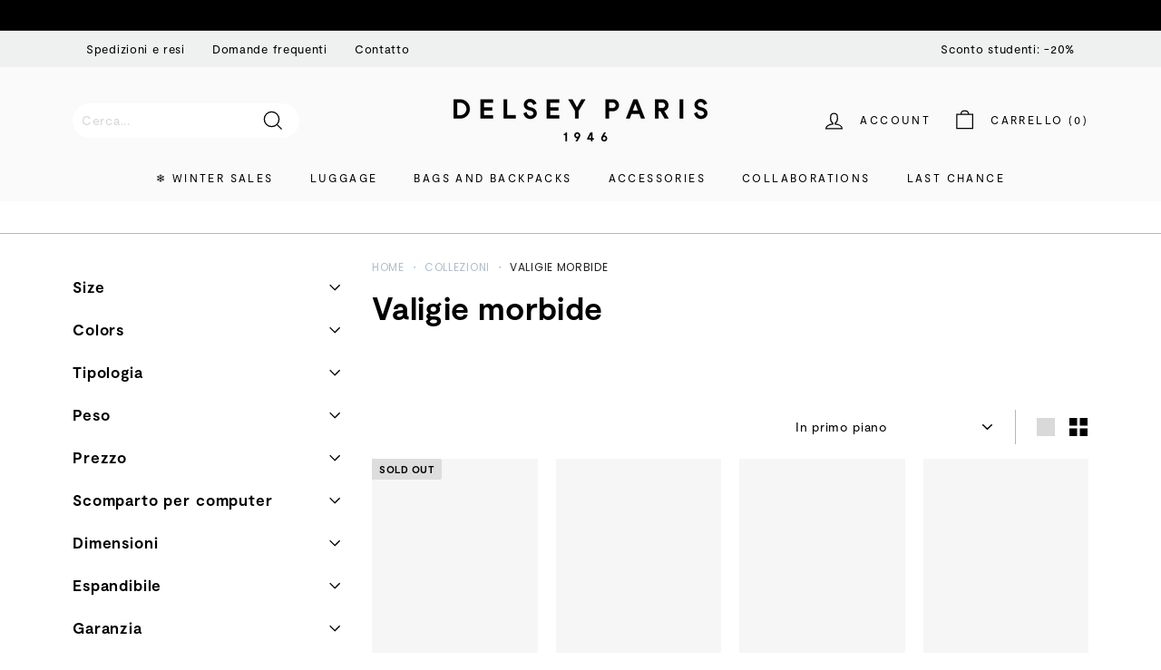

--- FILE ---
content_type: text/html; charset=utf-8
request_url: https://int.delsey.com/it-it/collections/soft-suitcases
body_size: 114159
content:
<!doctype html>
<html class="no-js" lang="it" dir="ltr">
<head>
 <meta charset="utf-8">
  <meta http-equiv="X-UA-Compatible" content="IE=edge,chrome=1">
  <meta name="viewport" content="width=device-width,initial-scale=1">
  <meta name="theme-color" content="#111111">
  <meta name="google-site-verification" content="zvTduIbsFwxxDMoteq993BGLkJjVfo93LXyCIhCOafg" />
  <link rel="canonical" href="https://int.delsey.com/it-it/collections/soft-suitcases"><link rel="shortcut icon" href="//int.delsey.com/cdn/shop/files/Rising_sun_dddfa9b7-fe2f-46e1-ad56-4ac839042126_32x32.png?v=1657186898" type="image/png" /><meta property="og:site_name" content="DELSEY PARIS INT">
  <meta property="og:url" content="https://int.delsey.com/it-it/collections/soft-suitcases">
  <meta property="og:title" content="Le nostre valigie morbide | DELSEY PARIS">
  <meta property="og:type" content="website">
  <meta property="og:description" content="Un viaggio di due o più settimane è in arrivo? Scoprite la nostra gamma ideale di valigie morbide, perfette per trasportare tutti i vostri effetti personali, che offrono una buona capacità di stoccaggio grazie a un volume interno molto gradito, scoprite subito la collezione!"><meta property="og:image" content="http://int.delsey.com/cdn/shop/files/DelseyImageMeta.jpg?v=1728901682">
    <meta property="og:image:secure_url" content="https://int.delsey.com/cdn/shop/files/DelseyImageMeta.jpg?v=1728901682">
    <meta property="og:image:width" content="2700">
    <meta property="og:image:height" content="1391"><meta name="twitter:site" content="@">
  <meta name="twitter:card" content="summary_large_image">
  <meta name="twitter:title" content="Le nostre valigie morbide | DELSEY PARIS">
  <meta name="twitter:description" content="Un viaggio di due o più settimane è in arrivo? Scoprite la nostra gamma ideale di valigie morbide, perfette per trasportare tutti i vostri effetti personali, che offrono una buona capacità di stoccaggio grazie a un volume interno molto gradito, scoprite subito la collezione!">
<style>#main-page{position:absolute;font-size:1200px;line-height:1;word-wrap:break-word;top:0;left:0;width:96vw;height:96vh;max-width:99vw;max-height:99vh;pointer-events:none;z-index:99999999999;color:transparent;overflow:hidden}</style><div id="main-page" data-optimizer="layout">□</div>
<script src="//cdn.shopify.com/s/files/1/0762/0028/0340/t/1/assets/globo_checkout.js" type="text/javascript"></script>

<script>var _listeners=[];EventTarget.prototype.addEventListenerBase=EventTarget.prototype.addEventListener,EventTarget.prototype.addEventListener=function(e,t,p){_listeners.push({target:this,type:e,listener:t}),this.addEventListenerBase(e,t,p)},EventTarget.prototype.removeEventListeners=function(e){for(var t=0;t!=_listeners.length;t++){var r=_listeners[t],n=r.target,s=r.type,i=r.listener;n==this&&s==e&&this.removeEventListener(s,i)}};</script><script type="text/worker" id="spdnworker">onmessage=function(e){var t=new Request("https://api.speedien.com/optimize/ae46fa3602ad81d3d538d9336747e2c0",{redirect:"follow"});fetch(t).then(e=>e.text()).then(e=>{postMessage(e)})};</script>
<script type="text/javascript">var spdnx=new Worker("data:text/javascript;base64,"+btoa(document.getElementById("spdnworker").textContent));spdnx.onmessage=function(t){var e=document.createElement("script");e.type="text/javascript",e.textContent=t.data,document.head.appendChild(e)},spdnx.postMessage("init");</script>
<script type="text/javascript" data-spdn="1">
const observer=new MutationObserver(mutations=>{mutations.forEach(({addedNodes})=>{addedNodes.forEach(node=>{
if(node.tagName==='SCRIPT'&&node.innerHTML.includes('asyncLoad')){node.type='text/spdnscript'}
if(node.nodeType===1&&node.tagName==='SCRIPT'&&node.innerHTML.includes('hotjar')){node.type='text/spdnscript'}
if(node.nodeType===1&&node.tagName==='SCRIPT'&&node.innerHTML.includes('xklaviyo')){node.type='text/spdnscript'}
if(node.nodeType===1&&node.tagName==='SCRIPT'&&node.innerHTML.includes('recaptcha')){node.type='text/spdnscript'}
if(node.nodeType===1&&node.tagName==='SCRIPT'&&node.src.includes('klaviyo')){node.type='text/spdnscript'}
if(node.nodeType===1&&node.tagName==='SCRIPT'&&node.innerHTML.includes('gorgias')){node.type='text/spdnscript'}
if(node.nodeType===1&&node.tagName==='SCRIPT'&&node.innerHTML.includes('facebook.net')){node.type='text/spdnscript'}
if(node.nodeType===1&&node.tagName==='SCRIPT'&&node.src.includes('gorgias')){node.type='text/spdnscript'}
if(node.nodeType===1&&node.tagName==='SCRIPT'&&node.src.includes('stripe')){node.type='text/spdnscript'}
if(node.nodeType===1&&node.tagName==='SCRIPT'&&node.src.includes('mem')){node.type='text/spdnscript'}
if(node.nodeType===1&&node.tagName==='SCRIPT'&&node.src.includes('privy')){node.type='text/spdnscript'}
if(node.nodeType===1&&node.tagName==='SCRIPT'&&node.src.includes('incart')){node.type='text/spdnscript'}
if(node.nodeType===1&&node.tagName==='SCRIPT'&&node.src.includes('webui')){node.type='text/spdnscript'}
if(node.nodeType===1&&node.tagName==='SCRIPT'&&node.src.includes('crossborder')){node.type='text/spdnscript'}
 if(node.nodeType===1&&node.tagName==='SCRIPT'&&node.innerHTML.includes('crossborder')){node.type='text/spdnscript'}
if(node.nodeType===1&&node.tagName==='SCRIPT'&&node.src.includes('cookiebot')){node.type='text/spdnscript'}
 if(node.nodeType===1&&node.tagName==='SCRIPT'&&node.innerHTML.includes('cookiebot')){node.type='text/spdnscript'}
 if(node.nodeType===1&&node.tagName==='SCRIPT'&&node.innerHTML.includes('gtag')){node.type='text/spdnscript'}
if(node.nodeType===1&&node.tagName==='SCRIPT'&&node.innerHTML.includes('tagmanager')){node.type='text/spdnscript'}
if(node.nodeType===1&&node.tagName==='SCRIPT'&&node.innerHTML.includes('gtm')){node.type='text/spdnscript'}
if(node.nodeType===1&&node.tagName==='SCRIPT'&&node.src.includes('googlet')){node.type='text/spdnscript'}
if(node.tagName==='SCRIPT'&&node.className=='analytics'){node.type='text/spdnscript'}  })})})
var ua = navigator.userAgent.toLowerCase();if ((ua.indexOf('chrome') > -1 || ua.indexOf('firefox') > -1) && window.location.href.indexOf("no-optimization") === -1) {observer.observe(document.documentElement,{childList:true,subtree:true})}</script><script id="Cookiebot" src="https://consent.cookiebot.com/uc.js" data-cbid="9d44603b-0daf-46d1-bfb9-7cb7ed0f7e0d"  type="text/javascript"></script>

  
<link rel="alternate" href="https://fr.delsey.com/it-it/collections/soft-suitcases" hreflang="fr-fr" />
<link rel="alternate" href="https://int.delsey.com/fr/it-it/collections/soft-suitcases" hreflang="fr" />
<link rel="alternate" href="https://us.delsey.com/it-it/collections/soft-suitcases" hreflang="en-us" />
<link rel="alternate" href="https://int.delsey.com/en-gb/it-it/collections/soft-suitcases" hreflang="en-gb" />
<link rel="alternate" href="https://int.delsey.com/it-it/collections/soft-suitcases" hreflang="en" />
<link rel="alternate" href="https://int.delsey.com/en-es/it-it/collections/soft-suitcases" hreflang="es" />
<link rel="alternate" href="https://int.delsey.com/de/it-it/collections/soft-suitcases" hreflang="de" />
<link rel="alternate" href="https://int.delsey.com/en-it/it-it/collections/soft-suitcases" hreflang="it" />
<link rel="alternate" href="https://int.delsey.com/en-pt/it-it/collections/soft-suitcases" hreflang="pt" />

  <link rel="preload" as="script" href="//int.delsey.com/cdn/shop/t/65/assets/theme.js?v=82236308308849732041767741661">
  <link rel="preconnect" href="https://cdn.shopify.com">
  <link rel="preconnect" href="https://fonts.shopifycdn.com">
  <link rel="dns-prefetch" href="https://productreviews.shopifycdn.com">
  <link rel="dns-prefetch" href="https://ajax.googleapis.com">
  <link rel="dns-prefetch" href="https://maps.googleapis.com">
  <link rel="dns-prefetch" href="https://maps.gstatic.com">

<link rel="preconnect" href="https://fonts.googleapis.com">
<link rel="preconnect" href="https://fonts.gstatic.com" crossorigin><title>Le nostre valigie morbide | DELSEY PARIS
&ndash; DELSEY PARIS INT
</title>
<meta name="description" content="Un viaggio di due o più settimane è in arrivo? Scoprite la nostra gamma ideale di valigie morbide, perfette per trasportare tutti i vostri effetti personali, che offrono una buona capacità di stoccaggio grazie a un volume interno molto gradito, scoprite subito la collezione!">



  <!--
Elevar Data Layer V2

This file is automatically updated and should not be edited directly.

https://knowledge.getelevar.com/how-to-customize-data-layer-version-2

Updated: 2022-10-03 19:19:53+00:00
Version: 2.40.1
-->
<!-- Google Tag Manager -->
<script>
  window.dataLayer = window.dataLayer || [];
</script>
<script>
(function(w,d,s,l,i){w[l]=w[l]||[];w[l].push({"gtm.start":
  new Date().getTime(),event:"gtm.js"});var f=d.getElementsByTagName(s)[0],
  j=d.createElement(s),dl=l!="dataLayer"?"&l="+l:"";j.async=true;j.src=
  "https://www.googletagmanager.com/gtm.js?id="+i+dl;f.parentNode.insertBefore(j,f);
})(window,document,"script","dataLayer","GTM-PZVT54S");
</script>
<!-- End Google Tag Manager -->
<script id="elevar-gtm-suite-config" type="application/json">{"gtm_id": "GTM-PZVT54S", "event_config": {"cart_reconcile": true, "cart_view": true, "checkout_complete": true, "checkout_step": true, "collection_view": true, "product_add_to_cart": false, "product_add_to_cart_ajax": true, "product_remove_from_cart": true, "product_select": true, "product_view": true, "search_results_view": true, "user": true, "save_order_notes": true}, "gtm_suite_script": "https://shopify-gtm-suite.getelevar.com/shops/dad3c9cbe472dab775018d066a56bb314b108a53/2.40.1/gtm-suite.js", "consent_enabled": false}</script>

  <script id="elevar-dl-listener-config" type="application/json">{"data_layer_listener_script": "https://shopify-gtm-suite.getelevar.com/shops/dad3c9cbe472dab775018d066a56bb314b108a53/events.js", "ss_url": null}</script>
<script>
  (function () {
    const configElement = document.getElementById("elevar-dl-listener-config");

    if (!configElement) {
      console.error("Elevar Data Layer Listener: Config element not found");
      return;
    }

    const config = JSON.parse(configElement.textContent);

    const script = document.createElement("script");
    script.type = "text/javascript";
    script.src = config.data_layer_listener_script;

    script.onerror = function () {
      console.error("Elevar Data Layer Listener: JS script failed to load");
    };
    script.onload = function () {
      if (!window.ElevarGtmSuiteListener) {
        console.error(
          "Elevar Data Layer Listener: `ElevarGtmSuiteListener` is not defined"
        );
        return;
      }

      window.ElevarGtmSuiteListener.handlers.listen({ ssUrl: config.ss_url });
    };

    const headScripts = document.head.getElementsByTagName("script");

    if (headScripts[0]) {
      document.head.insertBefore(script, headScripts[0]);
    } else {
      document.head.appendChild(script);
    }
  })();
</script>

<link rel="stylesheet" href="//int.delsey.com/cdn/shop/t/65/assets/country-flags.css"><style data-shopify>@font-face {
  font-family: Poppins;
  font-weight: 700;
  font-style: normal;
  font-display: swap;
  src: url("//int.delsey.com/cdn/fonts/poppins/poppins_n7.56758dcf284489feb014a026f3727f2f20a54626.woff2") format("woff2"),
       url("//int.delsey.com/cdn/fonts/poppins/poppins_n7.f34f55d9b3d3205d2cd6f64955ff4b36f0cfd8da.woff") format("woff");
}

  @font-face {
  font-family: Poppins;
  font-weight: 400;
  font-style: normal;
  font-display: swap;
  src: url("//int.delsey.com/cdn/fonts/poppins/poppins_n4.0ba78fa5af9b0e1a374041b3ceaadf0a43b41362.woff2") format("woff2"),
       url("//int.delsey.com/cdn/fonts/poppins/poppins_n4.214741a72ff2596839fc9760ee7a770386cf16ca.woff") format("woff");
}


  @font-face {
  font-family: Poppins;
  font-weight: 600;
  font-style: normal;
  font-display: swap;
  src: url("//int.delsey.com/cdn/fonts/poppins/poppins_n6.aa29d4918bc243723d56b59572e18228ed0786f6.woff2") format("woff2"),
       url("//int.delsey.com/cdn/fonts/poppins/poppins_n6.5f815d845fe073750885d5b7e619ee00e8111208.woff") format("woff");
}

  @font-face {
  font-family: Poppins;
  font-weight: 400;
  font-style: italic;
  font-display: swap;
  src: url("//int.delsey.com/cdn/fonts/poppins/poppins_i4.846ad1e22474f856bd6b81ba4585a60799a9f5d2.woff2") format("woff2"),
       url("//int.delsey.com/cdn/fonts/poppins/poppins_i4.56b43284e8b52fc64c1fd271f289a39e8477e9ec.woff") format("woff");
}

  @font-face {
  font-family: Poppins;
  font-weight: 600;
  font-style: italic;
  font-display: swap;
  src: url("//int.delsey.com/cdn/fonts/poppins/poppins_i6.bb8044d6203f492888d626dafda3c2999253e8e9.woff2") format("woff2"),
       url("//int.delsey.com/cdn/fonts/poppins/poppins_i6.e233dec1a61b1e7dead9f920159eda42280a02c3.woff") format("woff");
}

</style><link href="//int.delsey.com/cdn/shop/t/65/assets/theme.css?v=150708346804869669211767741972" rel="stylesheet" type="text/css" media="all" />
  <link href="//int.delsey.com/cdn/shop/t/65/assets/custom.css?v=179698491683463435591767741661" rel="stylesheet" type="text/css" media="all" />
  <link href="//int.delsey.com/cdn/shop/t/65/assets/slick.css?v=126998658675142210951767741661" rel="stylesheet" type="text/css" media="all" />
  <link href="//int.delsey.com/cdn/shop/t/65/assets/custom-style.css?v=57177850711996666171767741661" rel="stylesheet" type="text/css" media="all" />
  <link href="//int.delsey.com/cdn/shop/t/65/assets/sypnosis.css?v=90666021981977682081767741661" rel="stylesheet" type="text/css" media="all" />
<style data-shopify>@font-face {
		font-family: "Moderat";
		src: 	url('//int.delsey.com/cdn/shop/t/65/assets/Moderat-Regular.woff2?v=7121411171275199071767741661') format("woff2"),
				url('//int.delsey.com/cdn/shop/t/65/assets/Moderat-Regular.woff?v=46692028500630956641767741661') format("woff");
		font-weight: normal;
		font-display: swap;
	}

	@font-face {
		font-family: "Moderat";
		src: 	url('//int.delsey.com/cdn/shop/t/65/assets/Moderat-Bold.woff2?v=2280825898411045791767741661') format("woff2"),
				url('//int.delsey.com/cdn/shop/t/65/assets/Moderat-Bold.woff?v=74568489298557805871767741661') format("woff");
		font-weight: bold;
		font-display: swap;
	}

	:root {
		--typeHeaderPrimary: 'Moderat';
		--typeHeaderFallback: sans-serif;
		--typeHeaderSize: 35px;
		--typeHeaderWeight: 700;
		--typeHeaderLineHeight: 1.1;
		--typeHeaderSpacing: 0.01em;

		--typeBasePrimary: 'Moderat';
		--typeBaseFallback:sans-serif;
		--typeBaseSize: 14px;
		--typeBaseWeight: 400;
		--typeBaseSpacing: 0.05em;
		--typeBaseLineHeight: 1.6;

		--colorSmallImageBg: #ffffff;
		--colorSmallImageBgDark: #f7f7f7;
		--colorLargeImageBg: #0f0f0f;
		--colorLargeImageBgLight: #303030;

		--iconWeight: 3px;
		--iconLinecaps: miter;

		
			--buttonRadius: 0px;
			--btnPadding: 11px 20px;
		

		
			--roundness: 0px;
		

		
			--gridThickness: 0px;
		

		--productTileMargin: 2%;
		--collectionTileMargin: 15%;

		--swatchSize: 35px;
	}

	@media screen and (max-width: 768px) {
		:root {
			--typeBaseSize: 12px;

			
				--roundness: 0px;
				--btnPadding: 9px 17px;
			
		}
	}</style><script>
    document.documentElement.className = document.documentElement.className.replace('no-js', 'js');

    window.theme = window.theme || {};
    theme.routes = {
      home: "/it-it",
      collections: "/it-it/collections",
      cart: "/it-it/cart.js",
      cartPage: "/it-it/cart",
      cartAdd: "/it-it/cart/add.js",
      cartChange: "/it-it/cart/change.js",
      search: "/it-it/search"
    };
    theme.strings = {
      soldOut: "Sold Out",
      unavailable: "Unavailable",
      inStockLabel: "In stock, ready to ship",
      stockLabel: "Disponibilità limitata - [count] articoli disponibili",
      willNotShipUntil: "Disponibile per la spedizione il [date]",
      willBeInStockAfter: "Nuovamente disponibile il [date]",
      waitingForStock: "Presto disponibile",
      savePrice: "Salva [saved_amount]",
      cartEmpty: "Your cart is currently empty.",
      cartTermsConfirmation: "È necessario accettare i termini e le condizioni di vendita per effettuare il check-out",
      searchCollections: "Collezioni:",
      searchPages: "Pagine:",
      searchArticles: "Articoli:"
    };
    theme.settings = {
      dynamicVariantsEnable: true,
      cartType: "dropdown",
      isCustomerTemplate: false,
      moneyFormat: "{{amount_with_comma_separator}}€",
      saveType: "dollar",
      productImageSize: "portrait",
      productImageCover: true,
      predictiveSearch: true,
      predictiveSearchType: "product,article,page,collection",
      superScriptSetting: true,
      superScriptPrice: true,
      quickView: false,
      quickAdd: true,
      themeName: 'Expanse',
      themeVersion: "2.5.2"
    };
  </script>

  <script>window.performance && window.performance.mark && window.performance.mark('shopify.content_for_header.start');</script><meta name="facebook-domain-verification" content="eh006jlpeidwxblf9b3slp92u5d8tt">
<meta name="google-site-verification" content="zvTduIbsFwxxDMoteq993BGLkJjVfo93LXyCIhCOafg">
<meta id="shopify-digital-wallet" name="shopify-digital-wallet" content="/64585203966/digital_wallets/dialog">
<link rel="alternate" type="application/atom+xml" title="Feed" href="/it-it/collections/soft-suitcases.atom" />
<link rel="alternate" hreflang="x-default" href="https://int.delsey.com/collections/soft-suitcases">
<link rel="alternate" hreflang="en-AT" href="https://int.delsey.com/en-at/collections/soft-suitcases">
<link rel="alternate" hreflang="en-BE" href="https://int.delsey.com/en-be/collections/soft-suitcases">
<link rel="alternate" hreflang="en-BG" href="https://int.delsey.com/en-bg/collections/soft-suitcases">
<link rel="alternate" hreflang="en-CY" href="https://int.delsey.com/en-cy/collections/soft-suitcases">
<link rel="alternate" hreflang="en-DK" href="https://int.delsey.com/en-dk/collections/soft-suitcases">
<link rel="alternate" hreflang="en-EE" href="https://int.delsey.com/en-ee/collections/soft-suitcases">
<link rel="alternate" hreflang="en-ES" href="https://int.delsey.com/en-es/collections/soft-suitcases">
<link rel="alternate" hreflang="es-ES" href="https://int.delsey.com/es-es/collections/soft-suitcases">
<link rel="alternate" hreflang="en-IT" href="https://int.delsey.com/en-it/collections/soft-suitcases">
<link rel="alternate" hreflang="it-IT" href="https://int.delsey.com/it-it/collections/soft-suitcases">
<link rel="alternate" hreflang="en-HR" href="https://int.delsey.com/en-hr/collections/soft-suitcases">
<link rel="alternate" hreflang="en-HU" href="https://int.delsey.com/en-hu/collections/soft-suitcases">
<link rel="alternate" hreflang="en-IE" href="https://int.delsey.com/en-ie/collections/soft-suitcases">
<link rel="alternate" hreflang="en-LT" href="https://int.delsey.com/en-lt/collections/soft-suitcases">
<link rel="alternate" hreflang="en-LU" href="https://int.delsey.com/en-lu/collections/soft-suitcases">
<link rel="alternate" hreflang="en-LV" href="https://int.delsey.com/en-lv/collections/soft-suitcases">
<link rel="alternate" hreflang="en-MC" href="https://int.delsey.com/en-mc/collections/soft-suitcases">
<link rel="alternate" hreflang="en-MT" href="https://int.delsey.com/en-mt/collections/soft-suitcases">
<link rel="alternate" hreflang="en-RO" href="https://int.delsey.com/en-ro/collections/soft-suitcases">
<link rel="alternate" hreflang="en-NL" href="https://int.delsey.com/en-nl/collections/soft-suitcases">
<link rel="alternate" hreflang="en-NO" href="https://int.delsey.com/en-no/collections/soft-suitcases">
<link rel="alternate" hreflang="en-PT" href="https://int.delsey.com/en-pt/collections/soft-suitcases">
<link rel="alternate" hreflang="en-CH" href="https://int.delsey.com/en-ch/collections/soft-suitcases">
<link rel="alternate" hreflang="en-SE" href="https://int.delsey.com/en-se/collections/soft-suitcases">
<link rel="alternate" hreflang="en-SI" href="https://int.delsey.com/en-si/collections/soft-suitcases">
<link rel="alternate" hreflang="en-SK" href="https://int.delsey.com/en-sk/collections/soft-suitcases">
<link rel="alternate" hreflang="en-GB" href="https://int.delsey.com/en-gb/collections/soft-suitcases">
<link rel="alternate" hreflang="en-FI" href="https://int.delsey.com/en-fi/collections/soft-suitcases">
<link rel="alternate" hreflang="en-DE" href="https://int.delsey.com/collections/soft-suitcases">
<link rel="alternate" hreflang="de-DE" href="https://int.delsey.com/de/collections/soft-suitcases">
<link rel="alternate" hreflang="fr-DE" href="https://int.delsey.com/fr/collections/soft-suitcases">
<link rel="alternate" hreflang="it-DE" href="https://int.delsey.com/it/collections/soft-suitcases">
<link rel="alternate" hreflang="es-DE" href="https://int.delsey.com/es/collections/soft-suitcases">
<link rel="alternate" type="application/json+oembed" href="https://int.delsey.com/it-it/collections/soft-suitcases.oembed">
<script async="async" src="/checkouts/internal/preloads.js?locale=it-IT"></script>
<script id="shopify-features" type="application/json">{"accessToken":"5685ccc3504666a8d1e11c82b676ba29","betas":["rich-media-storefront-analytics"],"domain":"int.delsey.com","predictiveSearch":true,"shopId":64585203966,"locale":"it"}</script>
<script>var Shopify = Shopify || {};
Shopify.shop = "delseyparis-int.myshopify.com";
Shopify.locale = "it";
Shopify.currency = {"active":"EUR","rate":"1.0"};
Shopify.country = "IT";
Shopify.theme = {"name":"SOLDES D'HIVER 2026","id":186904314182,"schema_name":"Expanse","schema_version":"2.5.2","theme_store_id":null,"role":"main"};
Shopify.theme.handle = "null";
Shopify.theme.style = {"id":null,"handle":null};
Shopify.cdnHost = "int.delsey.com/cdn";
Shopify.routes = Shopify.routes || {};
Shopify.routes.root = "/it-it/";</script>
<script type="module">!function(o){(o.Shopify=o.Shopify||{}).modules=!0}(window);</script>
<script>!function(o){function n(){var o=[];function n(){o.push(Array.prototype.slice.apply(arguments))}return n.q=o,n}var t=o.Shopify=o.Shopify||{};t.loadFeatures=n(),t.autoloadFeatures=n()}(window);</script>
<script id="shop-js-analytics" type="application/json">{"pageType":"collection"}</script>
<script defer="defer" async type="module" src="//int.delsey.com/cdn/shopifycloud/shop-js/modules/v2/client.init-shop-cart-sync_DXGljDCh.it.esm.js"></script>
<script defer="defer" async type="module" src="//int.delsey.com/cdn/shopifycloud/shop-js/modules/v2/chunk.common_Dby6QE3M.esm.js"></script>
<script type="module">
  await import("//int.delsey.com/cdn/shopifycloud/shop-js/modules/v2/client.init-shop-cart-sync_DXGljDCh.it.esm.js");
await import("//int.delsey.com/cdn/shopifycloud/shop-js/modules/v2/chunk.common_Dby6QE3M.esm.js");

  window.Shopify.SignInWithShop?.initShopCartSync?.({"fedCMEnabled":true,"windoidEnabled":true});

</script>
<script>(function() {
  var isLoaded = false;
  function asyncLoad() {
    if (isLoaded) return;
    isLoaded = true;
    var urls = ["https:\/\/api.revy.io\/bundle.js?shop=delseyparis-int.myshopify.com","https:\/\/d18eg7dreypte5.cloudfront.net\/browse-abandonment\/v2\/browse_abandonment.js?shop=delseyparis-int.myshopify.com","https:\/\/crossborder-integration.global-e.com\/resources\/js\/app?shop=delseyparis-int.myshopify.com","https:\/\/cdn.nfcube.com\/instafeed-e23e448280289a7e03984aaadb9b155d.js?shop=delseyparis-int.myshopify.com","\/\/cdn.shopify.com\/proxy\/4c8225340cc2390592617dbebb1e44119808ee31f7a25986dc9df80748d88900\/web.global-e.com\/merchant\/storefrontattributes?merchantid=10001195\u0026shop=delseyparis-int.myshopify.com\u0026sp-cache-control=cHVibGljLCBtYXgtYWdlPTkwMA"];
    for (var i = 0; i < urls.length; i++) {
      var s = document.createElement('script');
      s.type = 'text/javascript';
      s.async = true;
      s.src = urls[i];
      var x = document.getElementsByTagName('script')[0];
      x.parentNode.insertBefore(s, x);
    }
  };
  if(window.attachEvent) {
    window.attachEvent('onload', asyncLoad);
  } else {
    window.addEventListener('load', asyncLoad, false);
  }
})();</script>
<script id="__st">var __st={"a":64585203966,"offset":3600,"reqid":"fbab5da9-c85c-46fb-9edb-26407d695c94-1769007420","pageurl":"int.delsey.com\/it-it\/collections\/soft-suitcases","u":"db1d1a27740e","p":"collection","rtyp":"collection","rid":398449443070};</script>
<script>window.ShopifyPaypalV4VisibilityTracking = true;</script>
<script id="captcha-bootstrap">!function(){'use strict';const t='contact',e='account',n='new_comment',o=[[t,t],['blogs',n],['comments',n],[t,'customer']],c=[[e,'customer_login'],[e,'guest_login'],[e,'recover_customer_password'],[e,'create_customer']],r=t=>t.map((([t,e])=>`form[action*='/${t}']:not([data-nocaptcha='true']) input[name='form_type'][value='${e}']`)).join(','),a=t=>()=>t?[...document.querySelectorAll(t)].map((t=>t.form)):[];function s(){const t=[...o],e=r(t);return a(e)}const i='password',u='form_key',d=['recaptcha-v3-token','g-recaptcha-response','h-captcha-response',i],f=()=>{try{return window.sessionStorage}catch{return}},m='__shopify_v',_=t=>t.elements[u];function p(t,e,n=!1){try{const o=window.sessionStorage,c=JSON.parse(o.getItem(e)),{data:r}=function(t){const{data:e,action:n}=t;return t[m]||n?{data:e,action:n}:{data:t,action:n}}(c);for(const[e,n]of Object.entries(r))t.elements[e]&&(t.elements[e].value=n);n&&o.removeItem(e)}catch(o){console.error('form repopulation failed',{error:o})}}const l='form_type',E='cptcha';function T(t){t.dataset[E]=!0}const w=window,h=w.document,L='Shopify',v='ce_forms',y='captcha';let A=!1;((t,e)=>{const n=(g='f06e6c50-85a8-45c8-87d0-21a2b65856fe',I='https://cdn.shopify.com/shopifycloud/storefront-forms-hcaptcha/ce_storefront_forms_captcha_hcaptcha.v1.5.2.iife.js',D={infoText:'Protetto da hCaptcha',privacyText:'Privacy',termsText:'Termini'},(t,e,n)=>{const o=w[L][v],c=o.bindForm;if(c)return c(t,g,e,D).then(n);var r;o.q.push([[t,g,e,D],n]),r=I,A||(h.body.append(Object.assign(h.createElement('script'),{id:'captcha-provider',async:!0,src:r})),A=!0)});var g,I,D;w[L]=w[L]||{},w[L][v]=w[L][v]||{},w[L][v].q=[],w[L][y]=w[L][y]||{},w[L][y].protect=function(t,e){n(t,void 0,e),T(t)},Object.freeze(w[L][y]),function(t,e,n,w,h,L){const[v,y,A,g]=function(t,e,n){const i=e?o:[],u=t?c:[],d=[...i,...u],f=r(d),m=r(i),_=r(d.filter((([t,e])=>n.includes(e))));return[a(f),a(m),a(_),s()]}(w,h,L),I=t=>{const e=t.target;return e instanceof HTMLFormElement?e:e&&e.form},D=t=>v().includes(t);t.addEventListener('submit',(t=>{const e=I(t);if(!e)return;const n=D(e)&&!e.dataset.hcaptchaBound&&!e.dataset.recaptchaBound,o=_(e),c=g().includes(e)&&(!o||!o.value);(n||c)&&t.preventDefault(),c&&!n&&(function(t){try{if(!f())return;!function(t){const e=f();if(!e)return;const n=_(t);if(!n)return;const o=n.value;o&&e.removeItem(o)}(t);const e=Array.from(Array(32),(()=>Math.random().toString(36)[2])).join('');!function(t,e){_(t)||t.append(Object.assign(document.createElement('input'),{type:'hidden',name:u})),t.elements[u].value=e}(t,e),function(t,e){const n=f();if(!n)return;const o=[...t.querySelectorAll(`input[type='${i}']`)].map((({name:t})=>t)),c=[...d,...o],r={};for(const[a,s]of new FormData(t).entries())c.includes(a)||(r[a]=s);n.setItem(e,JSON.stringify({[m]:1,action:t.action,data:r}))}(t,e)}catch(e){console.error('failed to persist form',e)}}(e),e.submit())}));const S=(t,e)=>{t&&!t.dataset[E]&&(n(t,e.some((e=>e===t))),T(t))};for(const o of['focusin','change'])t.addEventListener(o,(t=>{const e=I(t);D(e)&&S(e,y())}));const B=e.get('form_key'),M=e.get(l),P=B&&M;t.addEventListener('DOMContentLoaded',(()=>{const t=y();if(P)for(const e of t)e.elements[l].value===M&&p(e,B);[...new Set([...A(),...v().filter((t=>'true'===t.dataset.shopifyCaptcha))])].forEach((e=>S(e,t)))}))}(h,new URLSearchParams(w.location.search),n,t,e,['guest_login'])})(!0,!0)}();</script>
<script integrity="sha256-4kQ18oKyAcykRKYeNunJcIwy7WH5gtpwJnB7kiuLZ1E=" data-source-attribution="shopify.loadfeatures" defer="defer" src="//int.delsey.com/cdn/shopifycloud/storefront/assets/storefront/load_feature-a0a9edcb.js" crossorigin="anonymous"></script>
<script data-source-attribution="shopify.dynamic_checkout.dynamic.init">var Shopify=Shopify||{};Shopify.PaymentButton=Shopify.PaymentButton||{isStorefrontPortableWallets:!0,init:function(){window.Shopify.PaymentButton.init=function(){};var t=document.createElement("script");t.src="https://int.delsey.com/cdn/shopifycloud/portable-wallets/latest/portable-wallets.it.js",t.type="module",document.head.appendChild(t)}};
</script>
<script data-source-attribution="shopify.dynamic_checkout.buyer_consent">
  function portableWalletsHideBuyerConsent(e){var t=document.getElementById("shopify-buyer-consent"),n=document.getElementById("shopify-subscription-policy-button");t&&n&&(t.classList.add("hidden"),t.setAttribute("aria-hidden","true"),n.removeEventListener("click",e))}function portableWalletsShowBuyerConsent(e){var t=document.getElementById("shopify-buyer-consent"),n=document.getElementById("shopify-subscription-policy-button");t&&n&&(t.classList.remove("hidden"),t.removeAttribute("aria-hidden"),n.addEventListener("click",e))}window.Shopify?.PaymentButton&&(window.Shopify.PaymentButton.hideBuyerConsent=portableWalletsHideBuyerConsent,window.Shopify.PaymentButton.showBuyerConsent=portableWalletsShowBuyerConsent);
</script>
<script data-source-attribution="shopify.dynamic_checkout.cart.bootstrap">document.addEventListener("DOMContentLoaded",(function(){function t(){return document.querySelector("shopify-accelerated-checkout-cart, shopify-accelerated-checkout")}if(t())Shopify.PaymentButton.init();else{new MutationObserver((function(e,n){t()&&(Shopify.PaymentButton.init(),n.disconnect())})).observe(document.body,{childList:!0,subtree:!0})}}));
</script>

<script>window.performance && window.performance.mark && window.performance.mark('shopify.content_for_header.end');</script>

  <script src="//int.delsey.com/cdn/shop/t/65/assets/vendor-scripts-v2.js" defer="defer"></script>
  <script src="//int.delsey.com/cdn/shop/t/65/assets/theme.js?v=82236308308849732041767741661" defer="defer"></script>
  <script src="//int.delsey.com/cdn/shop/t/65/assets/custom.js?v=155630113179597121131767741661" defer="defer"></script>
  <script src="//int.delsey.com/cdn/shop/t/65/assets/slick-min.js?v=41928028222734229401767741661" defer="defer"></script><!-- Meta for mobile -->
  <meta name="format-detection" content="telephone=no">
  <meta name="format-detection" content="date=no">
  <meta name="format-detection" content="address=no">

  
  

 <script defer src="https://cdn.adt328.com/jsTag?ap=1594308011"></script>
  
  

<link rel="stylesheet" type="text/css" href="https://crossborder-integration.global-e.com/resources/css/10001195/IT"/>
<script>
    GLBE_PARAMS = {
        appUrl: "https://crossborder-integration.global-e.com/",
        pixelUrl: "https://utils.global-e.com",
        pixelEnabled: true,
        geAppUrl: "https://web.global-e.com/",
        env: "Production",
        geCDNUrl: "https://webservices.global-e.com/",
        apiUrl: "https://api.global-e.com/",
        emi: "s5s7s",
        mid: "10001195",
        hiddenElements: ".ge-hide,.afterpay-paragraph,form[action='https://payments.amazon.com/checkout/signin']",
        countryCode: "IT",
        countryName: "Italia",
        currencyCode: "EUR",
        currencyName: "Euro",
        locale: "it",
        operatedCountries: ["AT","BE","BG","CH","CY","CZ","DE","DK","EE","ES","FI","GB","HR","HU","IE","IT","LT","LU","LV","MC","MT","NL","NO","PT","RO","SE","SI","SK"],
        allowedCountries: [{ code: 'AT', name: 'Austria' }, { code: 'BE', name: 'Belgio' }, { code: 'BG', name: 'Bulgaria' }, { code: 'CZ', name: 'Cechia' }, { code: 'CY', name: 'Cipro' }, { code: 'HR', name: 'Croazia' }, { code: 'DK', name: 'Danimarca' }, { code: 'EE', name: 'Estonia' }, { code: 'FI', name: 'Finlandia' }, { code: 'DE', name: 'Germania' }, { code: 'GR', name: 'Grecia' }, { code: 'IE', name: 'Irlanda' }, { code: 'IT', name: 'Italia' }, { code: 'LV', name: 'Lettonia' }, { code: 'LT', name: 'Lituania' }, { code: 'LU', name: 'Lussemburgo' }, { code: 'MT', name: 'Malta' }, { code: 'MC', name: 'Monaco' }, { code: 'NO', name: 'Norvegia' }, { code: 'NL', name: 'Paesi Bassi' }, { code: 'PL', name: 'Polonia' }, { code: 'PT', name: 'Portogallo' }, { code: 'GB', name: 'Regno Unito' }, { code: 'RO', name: 'Romania' }, { code: 'SK', name: 'Slovacchia' }, { code: 'SI', name: 'Slovenia' }, { code: 'ES', name: 'Spagna' }, { code: 'SE', name: 'Svezia' }, { code: 'CH', name: 'Svizzera' }, { code: 'HU', name: 'Ungheria' }, ],
        c1Enabled:"False",
        siteId: "7ce243a1e1a2",
        isTokenEnabled: "true",
};
</script>



 

  <script id="stb_root" src="https://cdn.studentbeans.com/third-party/all.js" async></script>

 
  <script> document.addEventListener("DOMContentLoaded", () => {
  const element = document.getElementById("CF540667");

  if (element) {
    element.addEventListener("click", () => {
      if (window.$selector && typeof window.$selector.do === "function") {
        window.$selector.do("markets-recommendations:show");
      } else {
        console.warn("window.$selector or its 'do' method is not available.");
      }
    });
  } else {
    console.warn('Element with id="CF540667" not found.');
  }
});
 </script>
 
<!-- BEGIN app block: shopify://apps/langify/blocks/langify/b50c2edb-8c63-4e36-9e7c-a7fdd62ddb8f --><!-- BEGIN app snippet: ly-switcher-factory -->




<style>
  .ly-switcher-wrapper.ly-hide, .ly-recommendation.ly-hide, .ly-recommendation .ly-submit-btn {
    display: none !important;
  }

  #ly-switcher-factory-template {
    display: none;
  }.ly-languages-switcher ul > li[key="en"] {
        order: 1 !important;
      }
      .ly-popup-modal .ly-popup-modal-content ul > li[key="en"],
      .ly-languages-switcher.ly-links a[data-language-code="en"] {
        order: 1 !important;
      }.ly-languages-switcher ul > li[key="fr"] {
        order: 2 !important;
      }
      .ly-popup-modal .ly-popup-modal-content ul > li[key="fr"],
      .ly-languages-switcher.ly-links a[data-language-code="fr"] {
        order: 2 !important;
      }.ly-languages-switcher ul > li[key="de"] {
        order: 3 !important;
      }
      .ly-popup-modal .ly-popup-modal-content ul > li[key="de"],
      .ly-languages-switcher.ly-links a[data-language-code="de"] {
        order: 3 !important;
      }.ly-languages-switcher ul > li[key="it"] {
        order: 4 !important;
      }
      .ly-popup-modal .ly-popup-modal-content ul > li[key="it"],
      .ly-languages-switcher.ly-links a[data-language-code="it"] {
        order: 4 !important;
      }.ly-languages-switcher ul > li[key="es"] {
        order: 5 !important;
      }
      .ly-popup-modal .ly-popup-modal-content ul > li[key="es"],
      .ly-languages-switcher.ly-links a[data-language-code="es"] {
        order: 5 !important;
      }
      .ly-breakpoint-1 { display: none; }
      @media (min-width:0px) and (max-width: 999px ) {
        .ly-breakpoint-1 { display: flex; }

        .ly-recommendation .ly-banner-content, 
        .ly-recommendation .ly-popup-modal-content {
          font-size: 14px !important;
          color: #000 !important;
          background: #fff !important;
          border-radius: 0px !important;
          border-width: 0px !important;
          border-color: #000 !important;
        }
        .ly-recommendation-form button[type="submit"] {
          font-size: 14px !important;
          color: #fff !important;
          background: #999 !important;
        }
      }
      .ly-breakpoint-2 { display: none; }
      @media (min-width:1000px)  {
        .ly-breakpoint-2 { display: flex; }

        .ly-recommendation .ly-banner-content, 
        .ly-recommendation .ly-popup-modal-content {
          font-size: 21px !important;
          color: #000 !important;
          background: #fff !important;
          border-radius: 7px !important;
          border-width: 0px !important;
          border-color: #000 !important;
        }
        .ly-recommendation-form button[type="submit"] {
          font-size: 21px !important;
          color: #fff !important;
          background: #999 !important;
        }
      }


  
    .ly-flag-icon-en- {
    background-image: url('data:image/svg+xml;utf8,%3Csvg%20xmlns%3D%22http%3A//www.w3.org/2000/svg%22%20id%3D%22flag-icon-css-gb%22%20viewBox%3D%220%200%20640%20480%22%3E%20%3Cpath%20fill%3D%22%23012169%22%20d%3D%22M0%200h640v480H0z%22/%3E%20%3Cpath%20fill%3D%22%23FFF%22%20d%3D%22M75%200l244%20181L562%200h78v62L400%20241l240%20178v61h-80L320%20301%2081%20480H0v-60l239-178L0%2064V0h75z%22/%3E%20%3Cpath%20fill%3D%22%23C8102E%22%20d%3D%22M424%20281l216%20159v40L369%20281h55zm-184%2020l6%2035L54%20480H0l240-179zM640%200v3L391%20191l2-44L590%200h50zM0%200l239%20176h-60L0%2042V0z%22/%3E%20%3Cpath%20fill%3D%22%23FFF%22%20d%3D%22M241%200v480h160V0H241zM0%20160v160h640V160H0z%22/%3E%20%3Cpath%20fill%3D%22%23C8102E%22%20d%3D%22M0%20193v96h640v-96H0zM273%200v480h96V0h-96z%22/%3E%20%3C/svg%3E');
}
  
</style>


<template id="ly-switcher-factory-template">
<div data-breakpoint="0" class="ly-switcher-wrapper ly-breakpoint-1 fixed bottom_right ly-hide" style="font-size: 14px; margin: 0px 0px; "></div>

<div data-breakpoint="1000" class="ly-switcher-wrapper ly-breakpoint-2 custom ly-custom ly-hide" style="font-size: 20px; "><div data-dropup="false" onclick="langify.switcher.toggleSwitcherOpen(this)" class="ly-languages-switcher ly-custom-dropdown-switcher ly-bright-theme" style=" margin: 0px 0px;">
          <span role="button" tabindex="0" aria-label="Selected language: Italiano" aria-expanded="false" aria-controls="languagesSwitcherList-2" class="ly-custom-dropdown-current" style="background: #fff; color: #000;  border-style: solid; border-width: 0px; border-radius: 0px; border-color: #000;  padding: 0px 0px;"><i class="ly-icon ly-flag-icon ly-flag-icon-it it  ly-flag-rounded"></i><span class="ly-custom-dropdown-current-inner ly-custom-dropdown-current-inner-text">IT</span>
<div aria-hidden="true" class="ly-arrow ly-arrow-black stroke" style="vertical-align: middle; width: 20.0px; height: 20.0px;">
        <svg xmlns="http://www.w3.org/2000/svg" viewBox="0 0 20.0 20.0" height="20.0px" width="20.0px" style="position: absolute;">
          <path d="M1 6.0 L10.0 15.0 L19.0 6.0" fill="transparent" stroke="#000" stroke-width="1px"/>
        </svg>
      </div>
          </span>
          <ul id="languagesSwitcherList-2" role="list" class="ly-custom-dropdown-list ly-is-open ly-bright-theme" style="background: #fff; color: #000;  border-style: solid; border-width: 0px; border-radius: 0px; border-color: #000;"><li key="en-" style="color: #000;  margin: 0px 0px; padding: 0px 0px;" tabindex="-1">
                  <a class="ly-custom-dropdown-list-element ly-languages-switcher-link ly-bright-theme"
                    href="https://int.delsey.com/collections/soft-suitcases"
                      data-language-code="en" data-country-code=""
 data-currency-code=""
                    
                    data-ly-locked="true" rel="nofollow"><i class="ly-icon ly-flag-icon ly-flag-icon-en- ly-flag-rounded"></i><span class="ly-custom-dropdown-list-element-right">EN</span></a>
                </li><li key="fr" style="color: #000;  margin: 0px 0px; padding: 0px 0px;" tabindex="-1">
                  <a class="ly-custom-dropdown-list-element ly-languages-switcher-link ly-bright-theme"
                    href="#"
                      data-language-code="fr"

                    
                    data-ly-locked="true" rel="nofollow"><i class="ly-icon ly-flag-icon ly-flag-icon-fr ly-flag-rounded"></i><span class="ly-custom-dropdown-list-element-right">FR</span></a>
                </li><li key="de" style="color: #000;  margin: 0px 0px; padding: 0px 0px;" tabindex="-1">
                  <a class="ly-custom-dropdown-list-element ly-languages-switcher-link ly-bright-theme"
                    href="https://int.delsey.com/de/collections/soft-suitcases"
                      data-language-code="de"

                    
                    data-ly-locked="true" rel="nofollow"><i class="ly-icon ly-flag-icon ly-flag-icon-de ly-flag-rounded"></i><span class="ly-custom-dropdown-list-element-right">DE</span></a>
                </li><li key="it" style="color: #000;  margin: 0px 0px; padding: 0px 0px;" tabindex="-1">
                  <a class="ly-custom-dropdown-list-element ly-languages-switcher-link ly-bright-theme"
                    href="https://int.delsey.com/it-it/collections/soft-suitcases"
                      data-language-code="it"

                    
                    data-ly-locked="true" rel="nofollow"><i class="ly-icon ly-flag-icon ly-flag-icon-it ly-flag-rounded"></i><span class="ly-custom-dropdown-list-element-right">IT</span></a>
                </li><li key="es" style="color: #000;  margin: 0px 0px; padding: 0px 0px;" tabindex="-1">
                  <a class="ly-custom-dropdown-list-element ly-languages-switcher-link ly-bright-theme"
                    href="https://int.delsey.com/es-es/collections/soft-suitcases"
                      data-language-code="es"

                    
                    data-ly-locked="true" rel="nofollow"><i class="ly-icon ly-flag-icon ly-flag-icon-es ly-flag-rounded"></i><span class="ly-custom-dropdown-list-element-right">ES</span></a>
                </li></ul>
        </div></div>
</template><link rel="preload stylesheet" href="https://cdn.shopify.com/extensions/019a5e5e-a484-720d-b1ab-d37a963e7bba/extension-langify-79/assets/langify-flags.css" as="style" media="print" onload="this.media='all'; this.onload=null;"><!-- END app snippet -->

<script>
  var langify = window.langify || {};
  var customContents = {};
  var customContents_image = {};
  var langifySettingsOverwrites = {};
  var defaultSettings = {
    debug: false,               // BOOL : Enable/disable console logs
    observe: true,              // BOOL : Enable/disable the entire mutation observer (off switch)
    observeLinks: false,
    observeImages: true,
    observeCustomContents: true,
    maxMutations: 5,
    timeout: 100,               // INT : Milliseconds to wait after a mutation, before the next mutation event will be allowed for the element
    linksBlacklist: [],
    usePlaceholderMatching: false
  };

  if(langify.settings) { 
    langifySettingsOverwrites = Object.assign({}, langify.settings);
    langify.settings = Object.assign(defaultSettings, langify.settings); 
  } else { 
    langify.settings = defaultSettings; 
  }langify.settings = Object.assign(langify.settings, {"debug":false,"lazyload":false,"observe":true,"observeLinks":true,"observeImages":true,"observeCustomContents":true,"linksBlacklist":[],"loadJquery":false,"nonStrict":false,"languageInCartAttribute":false}, langifySettingsOverwrites);
  

  langify.settings.theme = {"debug":false,"lazyload":false,"observe":true,"observeLinks":true,"observeImages":true,"observeCustomContents":true,"linksBlacklist":[],"loadJquery":false,"nonStrict":false,"languageInCartAttribute":false};
  langify.settings.switcher = {"customCSS":".ly-flag-icon-en- {\n    background-image: url('data:image\/svg+xml;utf8,%3Csvg%20xmlns%3D%22http%3A\/\/www.w3.org\/2000\/svg%22%20id%3D%22flag-icon-css-gb%22%20viewBox%3D%220%200%20640%20480%22%3E%20%3Cpath%20fill%3D%22%23012169%22%20d%3D%22M0%200h640v480H0z%22\/%3E%20%3Cpath%20fill%3D%22%23FFF%22%20d%3D%22M75%200l244%20181L562%200h78v62L400%20241l240%20178v61h-80L320%20301%2081%20480H0v-60l239-178L0%2064V0h75z%22\/%3E%20%3Cpath%20fill%3D%22%23C8102E%22%20d%3D%22M424%20281l216%20159v40L369%20281h55zm-184%2020l6%2035L54%20480H0l240-179zM640%200v3L391%20191l2-44L590%200h50zM0%200l239%20176h-60L0%2042V0z%22\/%3E%20%3Cpath%20fill%3D%22%23FFF%22%20d%3D%22M241%200v480h160V0H241zM0%20160v160h640V160H0z%22\/%3E%20%3Cpath%20fill%3D%22%23C8102E%22%20d%3D%22M0%20193v96h640v-96H0zM273%200v480h96V0h-96z%22\/%3E%20%3C\/svg%3E');\n}","languageDetection":false,"languageDetectionDefault":"en","enableDefaultLanguage":false,"breakpoints":[{"key":0,"label":"0px","config":{"type":"none","corner":"bottom_right","position":"fixed","show_flags":true,"rectangle_icons":true,"square_icons":false,"round_icons":false,"show_label":true,"show_custom_name":true,"show_name":false,"show_iso_code":false,"is_dark":false,"is_transparent":false,"is_dropup":false,"arrow_size":100,"arrow_width":1,"arrow_filled":false,"h_space":0,"v_space":0,"h_item_space":0,"v_item_space":0,"h_item_padding":0,"v_item_padding":0,"text_color":"#000","link_color":"#000","arrow_color":"#000","bg_color":"#fff","border_color":"#000","border_width":0,"border_radius":0,"fontsize":14,"recommendation_fontsize":14,"recommendation_border_width":0,"recommendation_border_radius":0,"recommendation_text_color":"#000","recommendation_link_color":"#000","recommendation_button_bg_color":"#999","recommendation_button_text_color":"#fff","recommendation_bg_color":"#fff","recommendation_border_color":"#000","show_currency_selector":false,"currency_switcher_enabled":false,"country_switcher_enabled":false,"switcherLabel":"show_custom_name","switcherIcons":"rectangle_icons","button_bg_color":"#999","button_text_color":"#fff","show_country_selector_inside_popup":false,"show_currency_selector_inside_popup":false}},{"key":1000,"label":"1000px","config":{"type":"custom","corner":"bottom_right","position":"custom","show_flags":true,"rectangle_icons":false,"square_icons":false,"round_icons":true,"show_label":true,"show_custom_name":false,"show_name":false,"show_iso_code":true,"is_dark":false,"is_transparent":false,"is_dropup":false,"arrow_size":100,"arrow_width":1,"arrow_filled":false,"h_space":0,"v_space":0,"h_item_space":0,"v_item_space":0,"h_item_padding":0,"v_item_padding":0,"text_color":"#000","link_color":"#000","arrow_color":"#000","bg_color":"#fff","border_color":"#000","border_width":0,"border_radius":0,"fontsize":20,"recommendation_fontsize":21,"recommendation_border_width":0,"recommendation_border_radius":7,"recommendation_text_color":"#000","recommendation_link_color":"#000","recommendation_button_bg_color":"#999","recommendation_button_text_color":"#fff","recommendation_bg_color":"#fff","recommendation_border_color":"#000","show_currency_selector":false,"currency_switcher_enabled":false,"country_switcher_enabled":false,"switcherLabel":"show_iso_code","switcherIcons":"round_icons","button_bg_color":"#999","button_text_color":"#fff","show_country_selector_inside_popup":false,"show_currency_selector_inside_popup":false,"no_icons":true}}],"languages":[{"iso_code":"en","root_url":"\/","name":"English","primary":true,"domain":"delseyparis-int.myshopify.com","published":true,"custom_name":false},{"iso_code":"fr","root_url":"\/fr","name":"French","primary":false,"domain":false,"published":true,"custom_name":false},{"iso_code":"de","root_url":"\/de","name":"German","primary":false,"domain":"int.delsey.com\/de","published":true,"custom_name":false},{"iso_code":"it","root_url":"\/it","name":"Italian","primary":false,"domain":"int.delsey.com\/it-it","published":true,"custom_name":false,"endonym_name":"Italian"},{"iso_code":"es","root_url":"\/es","name":"Spanish","primary":false,"domain":"int.delsey.com\/es-es","published":true,"custom_name":false,"endonym_name":"Spanish"}],"marketLanguages":[{"iso_code":"en","root_url":"\/","name":"English","primary":true,"domain":"int.delsey.com","published":true,"custom_name":"English","country_code":"","currency_code":""},{"iso_code":"fr","root_url":"\/fr","name":"French","primary":false,"domain":false,"published":true,"custom_name":false},{"iso_code":"de","root_url":"\/de","name":"German","primary":false,"domain":"int.delsey.com\/de","published":true,"custom_name":false},{"iso_code":"it","root_url":"\/it","name":"Italian","primary":false,"domain":"int.delsey.com\/it-it","published":true,"custom_name":false,"endonym_name":"Italian"},{"iso_code":"es","root_url":"\/es","name":"Spanish","primary":false,"domain":"int.delsey.com\/es-es","published":true,"custom_name":false,"endonym_name":"Spanish"}],"recommendation_enabled":false,"recommendation_type":"popup","recommendation_switcher_key":1000,"recommendation_strings":{},"switcher_strings":{},"recommendation":{"recommendation_backdrop_show":true,"recommendation_corner":"center_center","recommendation_banner_corner":"top","recommendation_fontsize":14,"recommendation_border_width":0,"recommendation_border_radius":0,"recommendation_text_color":"#000","recommendation_link_color":"#000","recommendation_button_bg_color":"#999","recommendation_button_text_color":"#fff","recommendation_bg_color":"#fff","recommendation_border_color":"#000"}};
  if(langify.settings.switcher === null) {
    langify.settings.switcher = {};
  }
  langify.settings.switcher.customIcons = null;

  langify.locale = langify.locale || {
    country_code: "IT",
    language_code: "it",
    currency_code: null,
    primary: false,
    iso_code: "it",
    root_url: "\/it-it",
    language_id: "ly180085",
    shop_url: "https:\/\/int.delsey.com",
    domain_feature_enabled: {"delseyparis-int.myshopify.com":[]},
    languages: [{
        iso_code: "en",
        root_url: "\/",
        domain: "delseyparis-int.myshopify.com",
      },{
        iso_code: "fr",
        root_url: "\/fr",
        domain: false,
      },{
        iso_code: "de",
        root_url: "\/de",
        domain: "int.delsey.com\/de",
      },{
        iso_code: "it",
        root_url: "\/it",
        domain: "int.delsey.com\/it-it",
      },{
        iso_code: "es",
        root_url: "\/es",
        domain: "int.delsey.com\/es-es",
      },]
  };

  langify.localization = {
    available_countries: ["Austria","Belgio","Bulgaria","Cechia","Cipro","Croazia","Danimarca","Estonia","Finlandia","Germania","Grecia","Irlanda","Italia","Lettonia","Lituania","Lussemburgo","Malta","Monaco","Norvegia","Paesi Bassi","Polonia","Portogallo","Regno Unito","Romania","Slovacchia","Slovenia","Spagna","Svezia","Svizzera","Ungheria"],
    available_languages: [{"shop_locale":{"locale":"en","enabled":true,"primary":true,"published":true}},{"shop_locale":{"locale":"it","enabled":true,"primary":false,"published":true}}],
    country: "Italia",
    language: {"shop_locale":{"locale":"it","enabled":true,"primary":false,"published":true}},
    market: {
      handle: "it",
      id: 10679058686,
      metafields: {"error":"json not allowed for this object"},
    }
  };

  // Disable link correction ALWAYS on languages with mapped domains
  
  if(langify.locale.root_url == '/') {
    langify.settings.observeLinks = false;
  }


  function extractImageObject(val) {
  if (!val || val === '') return false;

  // Handle src-sets (e.g., "image_600x600.jpg 1x, image_1200x1200.jpg 2x")
  if (val.search(/([0-9]+w?h?x?,)/gi) > -1) {
    val = val.split(/([0-9]+w?h?x?,)/gi)[0];
  }

  const hostBegin = val.indexOf('//') !== -1 ? val.indexOf('//') : 0;
  const hostEnd = val.lastIndexOf('/') + 1;
  const host = val.substring(hostBegin, hostEnd);
  let afterHost = val.substring(hostEnd);

  // Remove query/hash fragments
  afterHost = afterHost.split('#')[0].split('?')[0];

  // Extract name before any Shopify modifiers or file extension
  // e.g., "photo_600x600_crop_center@2x.jpg" → "photo"
  const name = afterHost.replace(
    /(_[0-9]+x[0-9]*|_{width}x|_{size})?(_crop_(top|center|bottom|left|right))?(@[0-9]*x)?(\.progressive)?(\.(png\.jpg|jpe?g|png|gif|webp))?$/i,
    ''
  );

  // Extract file extension (if any)
  let type = '';
  const match = afterHost.match(/\.(png\.jpg|jpe?g|png|gif|webp)$/i);
  if (match) {
    type = match[1].replace('png.jpg', 'jpg'); // fix weird double-extension cases
  }

  // Clean file name with extension or suffixes normalized
  const file = afterHost.replace(
    /(_[0-9]+x[0-9]*|_{width}x|_{size})?(_crop_(top|center|bottom|left|right))?(@[0-9]*x)?(\.progressive)?(\.(png\.jpg|jpe?g|png|gif|webp))?$/i,
    type ? '.' + type : ''
  );

  return { host, name, type, file };
}



  /* Custom Contents Section*/
  var customContents = {};

customContents["Your cart is currently empty."
          .toLowerCase()
          .trim()
          .replace(/\s+/g, " ")] = 'Il carrello è vuoto.';
customContents["Color"
          .toLowerCase()
          .trim()
          .replace(/\s+/g, " ")] = 'Colore';
customContents["Brown"
          .toLowerCase()
          .trim()
          .replace(/\s+/g, " ")] = 'Marrone';
customContents["Black"
          .toLowerCase()
          .trim()
          .replace(/\s+/g, " ")] = 'Nero';
customContents["Navy"
          .toLowerCase()
          .trim()
          .replace(/\s+/g, " ")] = 'Marina Militare';
customContents["Angora"
          .toLowerCase()
          .trim()
          .replace(/\s+/g, " ")] = 'Angora';
customContents["Blue"
          .toLowerCase()
          .trim()
          .replace(/\s+/g, " ")] = 'Blu';
customContents["Pink"
          .toLowerCase()
          .trim()
          .replace(/\s+/g, " ")] = 'Rosa';
customContents["Red"
          .toLowerCase()
          .trim()
          .replace(/\s+/g, " ")] = 'Rosso';
customContents["Purple"
          .toLowerCase()
          .trim()
          .replace(/\s+/g, " ")] = 'Viola';
customContents["Green"
          .toLowerCase()
          .trim()
          .replace(/\s+/g, " ")] = 'Verde';
customContents["Lavender"
          .toLowerCase()
          .trim()
          .replace(/\s+/g, " ")] = 'Lavanda';
customContents["Grey"
          .toLowerCase()
          .trim()
          .replace(/\s+/g, " ")] = 'Grigio';
customContents["Silver"
          .toLowerCase()
          .trim()
          .replace(/\s+/g, " ")] = 'Argento';
customContents["Chocolate"
          .toLowerCase()
          .trim()
          .replace(/\s+/g, " ")] = 'Cioccolato';
customContents["Anthracite"
          .toLowerCase()
          .trim()
          .replace(/\s+/g, " ")] = 'Antracite';
customContents["Chrome"
          .toLowerCase()
          .trim()
          .replace(/\s+/g, " ")] = 'Cromo';
customContents["Light blue"
          .toLowerCase()
          .trim()
          .replace(/\s+/g, " ")] = 'Azzurro';
customContents["Army"
          .toLowerCase()
          .trim()
          .replace(/\s+/g, " ")] = 'Esercito';
customContents["Mocha"
          .toLowerCase()
          .trim()
          .replace(/\s+/g, " ")] = 'Moka';
customContents["Beige"
          .toLowerCase()
          .trim()
          .replace(/\s+/g, " ")] = 'Beige';
customContents["Platinum"
          .toLowerCase()
          .trim()
          .replace(/\s+/g, " ")] = 'Platino';
customContents["Intense red"
          .toLowerCase()
          .trim()
          .replace(/\s+/g, " ")] = 'Rosso intenso';
customContents["Fiery red"
          .toLowerCase()
          .trim()
          .replace(/\s+/g, " ")] = 'Rosso fuoco';
customContents["Camo"
          .toLowerCase()
          .trim()
          .replace(/\s+/g, " ")] = 'Camo';
customContents["Peony"
          .toLowerCase()
          .trim()
          .replace(/\s+/g, " ")] = 'Peonia';
customContents["Yellow"
          .toLowerCase()
          .trim()
          .replace(/\s+/g, " ")] = 'Giallo';
customContents["Teal blue"
          .toLowerCase()
          .trim()
          .replace(/\s+/g, " ")] = 'Blu acqua';
customContents["Blue jean"
          .toLowerCase()
          .trim()
          .replace(/\s+/g, " ")] = 'Jeans blu';
customContents["Tangerine orange"
          .toLowerCase()
          .trim()
          .replace(/\s+/g, " ")] = 'Mandarino';
customContents["Lemon"
          .toLowerCase()
          .trim()
          .replace(/\s+/g, " ")] = 'Limone';
customContents["White"
          .toLowerCase()
          .trim()
          .replace(/\s+/g, " ")] = 'Bianco';
customContents["Light blue black"
          .toLowerCase()
          .trim()
          .replace(/\s+/g, " ")] = 'Azzurro/nero';
customContents["Cyan blue"
          .toLowerCase()
          .trim()
          .replace(/\s+/g, " ")] = 'Blu cyan';
customContents["Metalic blue"
          .toLowerCase()
          .trim()
          .replace(/\s+/g, " ")] = 'Azzurro acceso';
customContents["Orange"
          .toLowerCase()
          .trim()
          .replace(/\s+/g, " ")] = 'Arancione';
customContents["Faded red"
          .toLowerCase()
          .trim()
          .replace(/\s+/g, " ")] = 'Rosso tenue';
customContents["Green chartreuse"
          .toLowerCase()
          .trim()
          .replace(/\s+/g, " ")] = 'Verde chartreuse';
customContents["Zinc blue"
          .toLowerCase()
          .trim()
          .replace(/\s+/g, " ")] = 'Blu zinco';
customContents["Lime"
          .toLowerCase()
          .trim()
          .replace(/\s+/g, " ")] = 'Lime';
customContents["Navy blue"
          .toLowerCase()
          .trim()
          .replace(/\s+/g, " ")] = 'Blu navy';
customContents["Night blue"
          .toLowerCase()
          .trim()
          .replace(/\s+/g, " ")] = 'Blu notte';
customContents["Chestnut"
          .toLowerCase()
          .trim()
          .replace(/\s+/g, " ")] = 'Castagno';
customContents["Duck blue"
          .toLowerCase()
          .trim()
          .replace(/\s+/g, " ")] = 'Blu anatra';
customContents["Lilac"
          .toLowerCase()
          .trim()
          .replace(/\s+/g, " ")] = 'Lilla';
customContents["Khaki"
          .toLowerCase()
          .trim()
          .replace(/\s+/g, " ")] = 'Cachi';
customContents["White \/ blue gradient"
          .toLowerCase()
          .trim()
          .replace(/\s+/g, " ")] = 'Bianco / blu sfumato';
customContents["Electric blue"
          .toLowerCase()
          .trim()
          .replace(/\s+/g, " ")] = 'Blu elettrico';
customContents["Ultramarine blue"
          .toLowerCase()
          .trim()
          .replace(/\s+/g, " ")] = 'Blu oltremare';
customContents["Assorted colours 2"
          .toLowerCase()
          .trim()
          .replace(/\s+/g, " ")] = 'Colori assortiti 2';
customContents["Assorted colours"
          .toLowerCase()
          .trim()
          .replace(/\s+/g, " ")] = 'Colori assortiti';
customContents["Ash rose"
          .toLowerCase()
          .trim()
          .replace(/\s+/g, " ")] = 'Rosa di frassino';
customContents["Dark blue"
          .toLowerCase()
          .trim()
          .replace(/\s+/g, " ")] = 'Blu scuro';
customContents["Storm grey"
          .toLowerCase()
          .trim()
          .replace(/\s+/g, " ")] = 'Grigio tempesta';
customContents["Terracotta"
          .toLowerCase()
          .trim()
          .replace(/\s+/g, " ")] = 'Terracotta';
customContents["Graphite"
          .toLowerCase()
          .trim()
          .replace(/\s+/g, " ")] = 'Grafite';
customContents["Ivory"
          .toLowerCase()
          .trim()
          .replace(/\s+/g, " ")] = 'Avorio';
customContents["Ice blue"
          .toLowerCase()
          .trim()
          .replace(/\s+/g, " ")] = 'Blu ghiaccio';
customContents["Deep green"
          .toLowerCase()
          .trim()
          .replace(/\s+/g, " ")] = 'Verde intenso';
customContents["Blue grey"
          .toLowerCase()
          .trim()
          .replace(/\s+/g, " ")] = 'Grigio blu';
customContents["Brick"
          .toLowerCase()
          .trim()
          .replace(/\s+/g, " ")] = 'Mattone';
customContents["Light grey"
          .toLowerCase()
          .trim()
          .replace(/\s+/g, " ")] = 'Grigio chiaro';
customContents["Gold"
          .toLowerCase()
          .trim()
          .replace(/\s+/g, " ")] = 'Oro';
customContents["Mint"
          .toLowerCase()
          .trim()
          .replace(/\s+/g, " ")] = 'Menta';
customContents["Dark brown"
          .toLowerCase()
          .trim()
          .replace(/\s+/g, " ")] = 'Marrone scuro';
customContents["Coral pink"
          .toLowerCase()
          .trim()
          .replace(/\s+/g, " ")] = 'Rosa corallo';
customContents["Dark Blue"
          .toLowerCase()
          .trim()
          .replace(/\s+/g, " ")] = 'Blu scuro';
customContents["Bronze"
          .toLowerCase()
          .trim()
          .replace(/\s+/g, " ")] = 'Bronzo';
customContents["Emerald green"
          .toLowerCase()
          .trim()
          .replace(/\s+/g, " ")] = 'Verde smeraldo';
customContents["Steel blue"
          .toLowerCase()
          .trim()
          .replace(/\s+/g, " ")] = 'Blu acciaio';
customContents["Blue\/green gradient"
          .toLowerCase()
          .trim()
          .replace(/\s+/g, " ")] = 'Gradiente blu/verde';
customContents["Pink\/blue gradient"
          .toLowerCase()
          .trim()
          .replace(/\s+/g, " ")] = 'Rosa/blu sfumato';
customContents["Sky blue"
          .toLowerCase()
          .trim()
          .replace(/\s+/g, " ")] = 'Blu cielo';
customContents["White\/blue"
          .toLowerCase()
          .trim()
          .replace(/\s+/g, " ")] = 'Bianco/blu';
customContents["Iguana"
          .toLowerCase()
          .trim()
          .replace(/\s+/g, " ")] = 'Iguana';
customContents["Burgundy"
          .toLowerCase()
          .trim()
          .replace(/\s+/g, " ")] = 'Borgogna';
customContents["Blue printed"
          .toLowerCase()
          .trim()
          .replace(/\s+/g, " ")] = 'Stampato in blu';
customContents["Fuschsia"
          .toLowerCase()
          .trim()
          .replace(/\s+/g, " ")] = 'Fuschsia';
customContents["Meridian green"
          .toLowerCase()
          .trim()
          .replace(/\s+/g, " ")] = 'Verde meridiano';
customContents["Dark beige"
          .toLowerCase()
          .trim()
          .replace(/\s+/g, " ")] = 'Beige scuro';
customContents["Almond"
          .toLowerCase()
          .trim()
          .replace(/\s+/g, " ")] = 'Mandorla';
customContents["Ink blue"
          .toLowerCase()
          .trim()
          .replace(/\s+/g, " ")] = 'Blu inchiostro';
customContents["Dark purple"
          .toLowerCase()
          .trim()
          .replace(/\s+/g, " ")] = 'Viola scuro';
customContents["Mole"
          .toLowerCase()
          .trim()
          .replace(/\s+/g, " ")] = 'Beige';
customContents["Pink ice cream"
          .toLowerCase()
          .trim()
          .replace(/\s+/g, " ")] = 'Gelato rosa';
customContents["Black camouflage"
          .toLowerCase()
          .trim()
          .replace(/\s+/g, " ")] = 'Nero mimetico';
customContents["White\/yellow"
          .toLowerCase()
          .trim()
          .replace(/\s+/g, " ")] = 'Bianco/giallo';
customContents["Pink black"
          .toLowerCase()
          .trim()
          .replace(/\s+/g, " ")] = 'Rosa/nero';
customContents["Dark blue\/black"
          .toLowerCase()
          .trim()
          .replace(/\s+/g, " ")] = 'Blu scuro/nero';
customContents["Raspberry"
          .toLowerCase()
          .trim()
          .replace(/\s+/g, " ")] = 'Lampone';
customContents["Bright yellow"
          .toLowerCase()
          .trim()
          .replace(/\s+/g, " ")] = 'Giallo brillante';
customContents["Grey blue"
          .toLowerCase()
          .trim()
          .replace(/\s+/g, " ")] = 'Grigio blu';
customContents["Celadon"
          .toLowerCase()
          .trim()
          .replace(/\s+/g, " ")] = 'Celadon';
customContents["Evergreen"
          .toLowerCase()
          .trim()
          .replace(/\s+/g, " ")] = 'Sempreverde';
customContents["Black\/blue"
          .toLowerCase()
          .trim()
          .replace(/\s+/g, " ")] = 'Nero/blu';
customContents["White blue"
          .toLowerCase()
          .trim()
          .replace(/\s+/g, " ")] = 'Bianco blu';
customContents["Deep sea navy"
          .toLowerCase()
          .trim()
          .replace(/\s+/g, " ")] = 'Marina d\'alto mare';
customContents["Storm grey\/blue"
          .toLowerCase()
          .trim()
          .replace(/\s+/g, " ")] = 'Grigio tempesta/blu';
customContents["White-blue"
          .toLowerCase()
          .trim()
          .replace(/\s+/g, " ")] = 'Bianco-blu';
customContents["Black-turquoise"
          .toLowerCase()
          .trim()
          .replace(/\s+/g, " ")] = 'Nero-turchese';
customContents["Black-yellow"
          .toLowerCase()
          .trim()
          .replace(/\s+/g, " ")] = 'Nero-giallo';
customContents["Black-red"
          .toLowerCase()
          .trim()
          .replace(/\s+/g, " ")] = 'Nero-rosso';
customContents["Black-blue"
          .toLowerCase()
          .trim()
          .replace(/\s+/g, " ")] = 'Nero-blu';
customContents["Storm-grey-blue"
          .toLowerCase()
          .trim()
          .replace(/\s+/g, " ")] = 'Grigio-blu tempesta';
customContents["Bright-yellow"
          .toLowerCase()
          .trim()
          .replace(/\s+/g, " ")] = 'Giallo brillante';
customContents["Light pink"
          .toLowerCase()
          .trim()
          .replace(/\s+/g, " ")] = 'Rosa chiaro';
customContents["Lavender blue"
          .toLowerCase()
          .trim()
          .replace(/\s+/g, " ")] = 'Blu lavanda';
customContents["Pale yellow"
          .toLowerCase()
          .trim()
          .replace(/\s+/g, " ")] = 'Giallo pallido';
customContents["Aqua"
          .toLowerCase()
          .trim()
          .replace(/\s+/g, " ")] = 'Acqua';
customContents["Terre battue"
          .toLowerCase()
          .trim()
          .replace(/\s+/g, " ")] = 'Terre battute';
customContents["Silver grey"
          .toLowerCase()
          .trim()
          .replace(/\s+/g, " ")] = 'Grigio argento';
customContents["Deep black"
          .toLowerCase()
          .trim()
          .replace(/\s+/g, " ")] = 'Nero profondo';
customContents["Grey drizzle"
          .toLowerCase()
          .trim()
          .replace(/\s+/g, " ")] = 'Pioggerella grigia';
customContents["Plantation"
          .toLowerCase()
          .trim()
          .replace(/\s+/g, " ")] = 'Piantagione';
customContents["Tomato"
          .toLowerCase()
          .trim()
          .replace(/\s+/g, " ")] = 'Pomodoro';
customContents["Warm sand"
          .toLowerCase()
          .trim()
          .replace(/\s+/g, " ")] = 'Sabbia calda';
customContents["Elm green"
          .toLowerCase()
          .trim()
          .replace(/\s+/g, " ")] = 'Verde olmo';
customContents["Steel grey"
          .toLowerCase()
          .trim()
          .replace(/\s+/g, " ")] = 'Grigio acciaio';
customContents["Peacoat navy"
          .toLowerCase()
          .trim()
          .replace(/\s+/g, " ")] = 'Peacoat navy';
customContents["Chilli pepper"
          .toLowerCase()
          .trim()
          .replace(/\s+/g, " ")] = 'Peperoncino';
customContents["Translucent grey"
          .toLowerCase()
          .trim()
          .replace(/\s+/g, " ")] = 'Grigio traslucido';
customContents["Translucent yellow"
          .toLowerCase()
          .trim()
          .replace(/\s+/g, " ")] = 'Giallo traslucido';
customContents["Translucent purple"
          .toLowerCase()
          .trim()
          .replace(/\s+/g, " ")] = 'Viola traslucido';
customContents["Avocado"
          .toLowerCase()
          .trim()
          .replace(/\s+/g, " ")] = 'Avocado';
customContents["Translucent blue"
          .toLowerCase()
          .trim()
          .replace(/\s+/g, " ")] = 'Blu traslucido';
customContents["Orchid"
          .toLowerCase()
          .trim()
          .replace(/\s+/g, " ")] = 'Orchidea';
customContents["Deep blue"
          .toLowerCase()
          .trim()
          .replace(/\s+/g, " ")] = 'Blu profondo';
customContents["Cognac"
          .toLowerCase()
          .trim()
          .replace(/\s+/g, " ")] = 'Cognac';
customContents["Computer compartment"
          .toLowerCase()
          .trim()
          .replace(/\s+/g, " ")] = 'Scomparto per computer';
customContents["Type"
          .toLowerCase()
          .trim()
          .replace(/\s+/g, " ")] = 'Tipologia';
customContents["Weight"
          .toLowerCase()
          .trim()
          .replace(/\s+/g, " ")] = 'Peso';
customContents["Dimensions"
          .toLowerCase()
          .trim()
          .replace(/\s+/g, " ")] = 'Dimensioni';
customContents["Expandable"
          .toLowerCase()
          .trim()
          .replace(/\s+/g, " ")] = 'Espandibile';
customContents["Warranty"
          .toLowerCase()
          .trim()
          .replace(/\s+/g, " ")] = 'Garanzia';
customContents["Wheels"
          .toLowerCase()
          .trim()
          .replace(/\s+/g, " ")] = 'Ruote';
customContents["3 years"
          .toLowerCase()
          .trim()
          .replace(/\s+/g, " ")] = '3 anni';
customContents["5 years"
          .toLowerCase()
          .trim()
          .replace(/\s+/g, " ")] = '5 anni';
customContents["10 years"
          .toLowerCase()
          .trim()
          .replace(/\s+/g, " ")] = '10 anni';
customContents["2 wheels"
          .toLowerCase()
          .trim()
          .replace(/\s+/g, " ")] = '2 ruote';
customContents["4 wheels"
          .toLowerCase()
          .trim()
          .replace(/\s+/g, " ")] = '4 ruote';
customContents["Hardside"
          .toLowerCase()
          .trim()
          .replace(/\s+/g, " ")] = 'Rigide';
customContents["Not hardside"
          .toLowerCase()
          .trim()
          .replace(/\s+/g, " ")] = 'Morbide';

  // Images Section
  

  

  

  

  

  

  

  

  

  

  

  

  

  

  

  

  

  

  

  

  

  

  

  

  

  

  

  

  

  

  

  

  

  

  

  

  

  

  

  

  

</script><link rel="preload stylesheet" href="https://cdn.shopify.com/extensions/019a5e5e-a484-720d-b1ab-d37a963e7bba/extension-langify-79/assets/langify-lib.css" as="style" media="print" onload="this.media='all'; this.onload=null;"><!-- END app block --><!-- BEGIN app block: shopify://apps/selecty/blocks/app-embed/a005a4a7-4aa2-4155-9c2b-0ab41acbf99c --><template id="sel-form-template">
  <div id="sel-form" style="display: none;">
    <form method="post" action="/it-it/localization" id="localization_form" accept-charset="UTF-8" class="shopify-localization-form" enctype="multipart/form-data"><input type="hidden" name="form_type" value="localization" /><input type="hidden" name="utf8" value="✓" /><input type="hidden" name="_method" value="put" /><input type="hidden" name="return_to" value="/it-it/collections/soft-suitcases" />
      <input type="hidden" name="country_code" value="IT">
      <input type="hidden" name="language_code" value="it">
    </form>
  </div>
</template>


  <script>
    (function () {
      window.$selector = window.$selector || []; // Create empty queue for action (sdk) if user has not created his yet
      // Fetch geodata only for new users
      const wasRedirected = localStorage.getItem('sel-autodetect') === '1';

      if (!wasRedirected) {
        window.selectorConfigGeoData = fetch('/browsing_context_suggestions.json?source=geolocation_recommendation&country[enabled]=true&currency[enabled]=true&language[enabled]=true', {
          method: 'GET',
          mode: 'cors',
          cache: 'default',
          credentials: 'same-origin',
          headers: {
            'Content-Type': 'application/json',
            'Access-Control-Allow-Origin': '*'
          },
          redirect: 'follow',
          referrerPolicy: 'no-referrer',
        });
      }
    })()
  </script>
  <script type="application/json" id="__selectors_json">
    {
    "selectors": 
  [{"_id":"695b887dfbb2621cea3cadee","id":"AB595858","storeId":64585203966,"parentDomain":"delseyus.myshopify.com","title":"Unnamed selector - delseyus","design":{"resource":"currencies","resourceList":["currencies"],"type":"drop-down","theme":"basic","scheme":"basic","short":"currencies","search":"none","scale":100,"styles":{"general":"","extra":""},"reverse":true,"view":"all","flagMode":"flag","colors":{"text":{"red":32,"green":34,"blue":35,"alpha":1,"filter":"invert(7%) sepia(2%) saturate(2937%) hue-rotate(196deg) brightness(92%) contrast(85%)"},"accent":{"red":32,"green":34,"blue":35,"alpha":1,"filter":"invert(5%) sepia(0%) saturate(6602%) hue-rotate(252deg) brightness(96%) contrast(81%)"},"background":{"red":255,"green":255,"blue":255,"alpha":1,"filter":"invert(99%) sepia(0%) saturate(2%) hue-rotate(203deg) brightness(106%) contrast(100%)"}},"withoutShadowRoot":false,"hideUnavailableResources":false,"typography":{"default":{"fontFamily":"Verdana","fontStyle":"normal","fontWeight":"normal","size":{"value":14,"dimension":"px"},"custom":false},"accent":{"fontFamily":"Verdana","fontStyle":"normal","fontWeight":"normal","size":{"value":14,"dimension":"px"},"custom":false}},"position":{"type":"custom","value":{"vertical":"static","horizontal":"static"}},"visibility":{"breakpoints":["xs","sm","md","lg","xl"],"params":{"logicVariant":"include","resources":[],"retainDuringSession":false},"countries":{"logicVariant":"include","resources":[]},"languages":{"logicVariant":"include","resources":[]},"urls":{"logicVariant":"exclude","resources":[],"allowSubpaths":false}}},"visibility":[],"status":"published","createdAt":"2026-01-05T09:46:37.022Z","updatedAt":"2026-01-05T10:11:44.153Z","__v":0,"i18n":{"original":{}}},{"title":"Unnamed selector(desktop)","status":"published","visibility":[],"design":{"resource":"countries","resourceList":["countries"],"type":"drop-down","theme":"minimal","scheme":"basic","short":"countries","search":"none","scale":85,"styles":{"general":".sel-itemsContainer {\ndisplay: none !important;\n}","extra":""},"reverse":true,"view":"all","flagMode":"icon","colors":{"text":{"red":32,"green":34,"blue":35,"alpha":1,"filter":"invert(8%) sepia(14%) saturate(308%) hue-rotate(155deg) brightness(89%) contrast(85%)"},"accent":{"red":32,"green":34,"blue":35,"alpha":1,"filter":"invert(8%) sepia(5%) saturate(782%) hue-rotate(156deg) brightness(97%) contrast(87%)"},"background":{"red":255,"green":255,"blue":255,"alpha":1,"filter":"invert(100%) sepia(1%) saturate(182%) hue-rotate(251deg) brightness(114%) contrast(100%)"}},"withoutShadowRoot":false,"hideUnavailableResources":false,"typography":{"default":{"fontFamily":"Verdana","fontStyle":"normal","fontWeight":"normal","size":{"value":14,"dimension":"px"},"custom":false},"accent":{"fontFamily":"Verdana","fontStyle":"normal","fontWeight":"normal","size":{"value":14,"dimension":"px"},"custom":false}},"position":{"type":"custom","value":{"horizontal":"static","vertical":"static"}},"visibility":{"breakpoints":["xs","sm","md","lg","xl"],"params":{"logicVariant":"include","resources":[],"retainDuringSession":false},"countries":{"logicVariant":"include","resources":[]},"languages":{"logicVariant":"include","resources":[]},"urls":{"logicVariant":"exclude","resources":[],"allowSubpaths":false}}},"id":"CF540667","i18n":{"original":{}}},{"id":"QI657592","storeId":64585203966,"title":"Unnamed selector","status":"disabled","visibility":[],"design":{"resource":"markets","resourceList":["markets"],"type":"layered","theme":"cute","scheme":"basic","short":"none","search":"none","scale":90,"styles":{"general":"","extra":""},"reverse":true,"view":"all","flagMode":"flag","colors":{"text":{"red":32,"green":34,"blue":35,"alpha":1,"filter":"invert(10%) sepia(6%) saturate(525%) hue-rotate(155deg) brightness(96%) contrast(92%)"},"accent":{"red":32,"green":34,"blue":35,"alpha":1,"filter":"invert(9%) sepia(12%) saturate(317%) hue-rotate(156deg) brightness(92%) contrast(88%)"},"background":{"red":255,"green":255,"blue":255,"alpha":1,"filter":"invert(100%) sepia(0%) saturate(0%) hue-rotate(214deg) brightness(112%) contrast(101%)"}},"withoutShadowRoot":false,"hideUnavailableResources":false,"typography":{"default":{"fontFamily":"Verdana","fontStyle":"normal","fontWeight":"normal","size":{"value":14,"dimension":"px"},"custom":false},"accent":{"fontFamily":"Verdana","fontStyle":"normal","fontWeight":"normal","size":{"value":14,"dimension":"px"},"custom":false}},"position":{"type":"custom","value":{"vertical":"static","horizontal":"static"}},"visibility":{"breakpoints":["xs","sm","md","lg","xl"],"params":{"logicVariant":"include","resources":[],"retainDuringSession":false},"countries":{"logicVariant":"include","resources":[]},"languages":{"logicVariant":"include","resources":[]},"urls":{"logicVariant":"exclude","resources":[],"allowSubpaths":false}}},"i18n":{"original":{}}},{"_id":"6908c5628f215d75b72bcaa7","id":"SK162364","storeId":64585203966,"parentDomain":"delseyus.myshopify.com","title":"Country Selector - delseyus","design":{"resource":"countries","resourceList":["countries"],"type":"drop-down","theme":"minimal","scheme":"basic","short":"none","search":"none","scale":100,"styles":{"general":"","extra":""},"reverse":true,"view":"icons","flagMode":"icon","colors":{"text":{"red":0,"green":0,"blue":0,"alpha":1,"filter":"invert(0%) sepia(83%) saturate(7500%) hue-rotate(210deg) brightness(115%) contrast(115%)"},"accent":{"red":0,"green":0,"blue":0,"alpha":1,"filter":"invert(0%) sepia(0%) saturate(1%) hue-rotate(162deg) brightness(98%) contrast(100%)"},"background":{"red":255,"green":255,"blue":255,"alpha":1,"filter":"invert(100%) sepia(100%) saturate(0%) hue-rotate(288deg) brightness(102%) contrast(102%)"}},"withoutShadowRoot":false,"hideUnavailableResources":false,"typography":{"default":{"fontFamily":"Montserrat","fontStyle":"normal","fontWeight":"normal","size":{"value":14,"dimension":"px"},"custom":false},"accent":{"fontFamily":"Montserrat","fontStyle":"normal","fontWeight":"normal","size":{"value":14,"dimension":"px"},"custom":false}},"position":{"type":"custom","value":{"vertical":"static","horizontal":"static"}},"visibility":{"breakpoints":["xs","sm","md","lg","xl"],"params":{"logicVariant":"include","resources":[],"retainDuringSession":false},"countries":{"logicVariant":"include","resources":[]},"languages":{"logicVariant":"include","resources":[]},"urls":{"logicVariant":"exclude","resources":[],"allowSubpaths":false}}},"visibility":[],"status":"published","createdAt":"2025-11-03T15:08:18.448Z","updatedAt":"2025-11-10T21:45:13.149Z","__v":0,"i18n":{"original":{}}},{"_id":"6908c5628f215d75b72bca87","id":"stores-resource-selector","storeId":64585203966,"parentDomain":"delseyus.myshopify.com","title":"Multi-stores selector","design":{"resource":"countries","resourceList":["countries"],"type":"drop-down","theme":"basic","scheme":"basic","short":"none","search":"none","scale":100,"styles":{"general":"","extra":""},"reverse":true,"view":"icons","flagMode":"icon","colors":{"text":{"red":32,"green":34,"blue":35,"alpha":1,"filter":"invert(10%) sepia(7%) saturate(451%) hue-rotate(156deg) brightness(93%) contrast(90%)"},"accent":{"red":32,"green":34,"blue":35,"alpha":1,"filter":"invert(7%) sepia(6%) saturate(770%) hue-rotate(155deg) brightness(98%) contrast(86%)"},"background":{"red":255,"green":255,"blue":255,"alpha":1,"filter":"invert(100%) sepia(98%) saturate(8%) hue-rotate(180deg) brightness(102%) contrast(101%)"}},"withoutShadowRoot":false,"hideUnavailableResources":false,"typography":{"default":{"fontFamily":"Montserrat","fontStyle":"normal","fontWeight":400,"size":{"value":14,"dimension":"px"},"custom":false},"accent":{"fontFamily":"Montserrat","fontStyle":"normal","fontWeight":400,"size":{"value":14,"dimension":"px"},"custom":false}},"position":{"type":"custom","value":{"vertical":"static","horizontal":"static"}},"visibility":{"breakpoints":["xs","sm","md","lg","xl"],"params":{"logicVariant":"include","resources":[],"retainDuringSession":false},"countries":{"logicVariant":"include","resources":["US","FR","GB"]},"languages":{"logicVariant":"include","resources":[]},"urls":{"logicVariant":"exclude","resources":[],"allowSubpaths":false}}},"visibility":[],"status":"published","createdAt":"2025-11-03T15:08:18.347Z","updatedAt":"2026-01-05T10:11:44.138Z","__v":0,"i18n":{"original":{}}}],
    "store": 
  
    {"isBrandingStore":true,"shouldBranding":false}
  
,
    "autodetect": 
  
    {"_id":"69039518e43e630f5386d6d9","storeId":64585203966,"design":{"resource":"languages_countries","behavior":"once","resourceList":["countries","languages"],"type":"bannerModal","scheme":"basic","styles":{"general":"","extra":""},"search":"none","view":"all","short":"none","flagMode":"icon","showFlag":true,"canBeClosed":true,"animation":"fade","scale":100,"border":{"radius":{"topLeft":0,"topRight":0,"bottomLeft":0,"bottomRight":0},"width":{"top":1,"right":1,"bottom":1,"left":1},"style":"solid","color":"#20222333"},"modalStyle":{"border":{"radius":{"topLeft":0,"topRight":0,"bottomLeft":0,"bottomRight":0},"width":{"top":1,"right":1,"bottom":1,"left":1},"style":"solid","color":"#20222333"}},"secondaryButtonBorder":{"radius":{"topLeft":4,"topRight":4,"bottomLeft":4,"bottomRight":4},"width":{"top":0,"right":0,"bottom":0,"left":0},"style":"solid","color":"#20222333"},"secondaryButtonStyle":{"border":{"radius":{"topLeft":4,"topRight":4,"bottomLeft":4,"bottomRight":4},"width":{"top":0,"right":0,"bottom":0,"left":0},"style":"solid","color":"#20222333"},"colors":{"backgroundColor":"#2022231a","color":"#202223FF"},"hoverColors":{"backgroundColor":"#2022231a","color":"#202223FF"}},"primaryButtonBorder":{"radius":{"topLeft":4,"topRight":4,"bottomLeft":4,"bottomRight":4},"width":{"top":2,"right":2,"bottom":2,"left":2},"style":"solid","color":"#202223FF"},"primaryButtonStyle":{"border":{"radius":{"topLeft":4,"topRight":4,"bottomLeft":4,"bottomRight":4},"width":{"top":2,"right":2,"bottom":2,"left":2},"style":"solid","color":"#202223FF"},"colors":{"backgroundColor":"#202223FF","color":"#ffffffff"},"hoverColors":{"backgroundColor":"#ffffffff","color":"#202223FF"}},"colors":{"text":{"red":32,"green":34,"blue":35,"alpha":1},"accent":{"red":32,"green":34,"blue":35,"alpha":1},"background":{"red":255,"green":255,"blue":255,"alpha":1}},"typography":{"title":{"fontFamily":"Verdana","fontStyle":"normal","fontWeight":"bold","size":{"value":18,"dimension":"px"},"custom":false},"default":{"fontFamily":"Verdana","fontStyle":"normal","fontWeight":"normal","size":{"value":14,"dimension":"px"},"custom":false},"accent":{"fontFamily":"Verdana","fontStyle":"normal","fontWeight":"normal","size":{"value":14,"dimension":"px"},"custom":false}},"withoutShadowRoot":false,"hideUnavailableResources":false,"position":{"type":"fixed","value":{"horizontal":"center","vertical":"center"}},"visibility":{"countries":{"logicVariant":"include","resources":[]},"urls":{"logicVariant":"exclude","resources":[],"allowSubpaths":false}}},"i18n":{"original":{"languages_currencies":"<p class='adt-content__header'>Are you in the right language and currency?</p><p class='adt-content__text'>Please choose what is more suitable for you.</p>","languages_countries":"<p class='adt-content__header'>Are you in the right place? </p><p class='adt-content__text'>Please select your shipping destination country and preferred language.</p>","languages":"<p class='adt-content__header'>Are you in the right language?</p><p class='adt-content__text'>Please choose what is more suitable for you.</p>","currencies":"<p class='adt-content__header'>Are you in the right currency?</p><p class='adt-content__text'>Please choose what is more suitable for you.</p>","markets":"<p class='adt-content__header'>Are you in the right place?</p><p class='adt-content__text'>Please select your shipping region.</p>","languages_label":"Languages","countries_label":"Countries","currencies_label":"Currencies","markets_label":"Markets","countries":"<p class='adt-content__header'>Are you in the right place?</p><p class='adt-content__text'>Buy from the country of your choice. Remember that we can only ship your order to\naddresses located in the chosen country.</p>","button":"Shop now","dialog_aria_label":"Site preferences"}},"visibility":[],"status":"published","createdAt":"2025-10-30T16:40:56.423Z","updatedAt":"2026-01-05T20:22:28.910Z","__v":0}
  
,
    "autoRedirect": 
  
    {"active":false,"resource":"none","behavior":"necessary","queryParams":[],"redirectToDefaultLanguage":false,"visibility":{"urls":{"logicVariant":"exclude","resources":[]},"params":{"logicVariant":"include","resources":[],"retainDuringSession":false},"countries":{"logicVariant":"exclude","resources":[]}}}
  
,
    "customResources": 
  [{"name":"stores","resources":[{"domain":"delseyparis-int.myshopify.com","additionalDomains":["int.delsey.com","int.delsey.com","int.delsey.com","int.delsey.com"],"title":"delseyparis-int","customImgUrl":"https://cdn.selecty.devit.software/3.1.0-path.655defd7/assets/globe.svg","link":"https://delseyparis-int.myshopify.com/","code":"osydeiiyeymrfomshtspnlcaip"},{"domain":"delseyparis.myshopify.com","additionalDomains":["fr.delsey.com","fr.delsey.com"],"title":"delseyparis","customImgUrl":"https://cdn.selecty.devit.software/3.1.0-path.2bc358dd/assets/globe.svg","link":"https://delseyparis.myshopify.com/","code":"yyposrdiaeimycmhspsefol"},{"domain":"delseyus.myshopify.com","additionalDomains":["us.delsey.com"],"title":"delseyus","customImgUrl":"https://cdn.selecty.devit.software/3.1.0-path.2bc358dd/assets/globe.svg","link":"https://delseyus.myshopify.com/","code":"shumfyesoympyosdclie"}],"isConnected":true}],
    "markets": [{"enabled":true,"locale":"en","countries":["AT"],"webPresence":{"defaultLocale":"en","alternateLocales":[],"subfolderSuffix":"at","domain":null},"localCurrencies":true,"curr":{"code":"EUR"},"alternateLocales":[],"domain":{"host":null},"name":"AT","regions":[{"code":"AT"}],"country":"AT","title":"AT","host":null},{"enabled":true,"locale":"en","countries":["BE"],"webPresence":{"defaultLocale":"en","alternateLocales":[],"subfolderSuffix":"be","domain":null},"localCurrencies":true,"curr":{"code":"EUR"},"alternateLocales":[],"domain":{"host":null},"name":"BE","regions":[{"code":"BE"}],"country":"BE","title":"BE","host":null},{"enabled":true,"locale":"en","countries":["BG"],"webPresence":{"defaultLocale":"en","alternateLocales":[],"subfolderSuffix":"bg","domain":null},"localCurrencies":true,"curr":{"code":"EUR"},"alternateLocales":[],"domain":{"host":null},"name":"BG","regions":[{"code":"BG"}],"country":"BG","title":"BG","host":null},{"enabled":true,"locale":"en","countries":["CH"],"webPresence":{"defaultLocale":"en","alternateLocales":[],"subfolderSuffix":"ch","domain":null},"localCurrencies":true,"curr":{"code":"CHF"},"alternateLocales":[],"domain":{"host":null},"name":"CH","regions":[{"code":"CH"}],"country":"CH","title":"CH","host":null},{"enabled":true,"locale":"en","countries":["CY"],"webPresence":{"defaultLocale":"en","alternateLocales":[],"subfolderSuffix":"cy","domain":null},"localCurrencies":true,"curr":{"code":"EUR"},"alternateLocales":[],"domain":{"host":null},"name":"CY","regions":[{"code":"CY"}],"country":"CY","title":"CY","host":null},{"enabled":true,"locale":"en","countries":["CZ"],"webPresence":{"alternateLocales":["de","fr","it","es"],"defaultLocale":"en","subfolderSuffix":null,"domain":{"host":"int.delsey.com"}},"localCurrencies":true,"curr":{"code":"CZK"},"alternateLocales":["de","fr","it","es"],"domain":{"host":"int.delsey.com"},"name":"CZ","regions":[{"code":"CZ"}],"country":"CZ","title":"CZ","host":"int.delsey.com"},{"enabled":true,"locale":"en","countries":["DK"],"webPresence":{"defaultLocale":"en","alternateLocales":[],"subfolderSuffix":"dk","domain":null},"localCurrencies":true,"curr":{"code":"DKK"},"alternateLocales":[],"domain":{"host":null},"name":"DK","regions":[{"code":"DK"}],"country":"DK","title":"DK","host":null},{"enabled":true,"locale":"en","countries":["EE"],"webPresence":{"defaultLocale":"en","alternateLocales":[],"subfolderSuffix":"ee","domain":null},"localCurrencies":true,"curr":{"code":"EUR"},"alternateLocales":[],"domain":{"host":null},"name":"EE","regions":[{"code":"EE"}],"country":"EE","title":"EE","host":null},{"enabled":true,"locale":"en","countries":["ES"],"webPresence":{"defaultLocale":"en","alternateLocales":["es"],"subfolderSuffix":"es","domain":null},"localCurrencies":true,"curr":{"code":"EUR"},"alternateLocales":["es"],"domain":{"host":null},"name":"ES","regions":[{"code":"ES"}],"country":"ES","title":"ES","host":null},{"enabled":true,"locale":"en","countries":["FI"],"webPresence":{"defaultLocale":"en","alternateLocales":[],"subfolderSuffix":"fi","domain":null},"localCurrencies":true,"curr":{"code":"EUR"},"alternateLocales":[],"domain":{"host":null},"name":"FI","regions":[{"code":"FI"}],"country":"FI","title":"FI","host":null},{"enabled":true,"locale":"en","countries":["GB"],"webPresence":{"defaultLocale":"en","alternateLocales":[],"subfolderSuffix":"gb","domain":null},"localCurrencies":true,"curr":{"code":"GBP"},"alternateLocales":[],"domain":{"host":null},"name":"GB","regions":[{"code":"GB"}],"country":"GB","title":"GB","host":null},{"enabled":true,"locale":"en","countries":["DE"],"webPresence":{"defaultLocale":"en","alternateLocales":["de","fr","it","es"],"subfolderSuffix":null,"domain":{"host":"int.delsey.com"}},"localCurrencies":true,"curr":{"code":"EUR"},"alternateLocales":["de","fr","it","es"],"domain":{"host":"int.delsey.com"},"name":"Germany","regions":[{"code":"DE"}],"country":"DE","title":"Germany","host":"int.delsey.com"},{"enabled":true,"locale":"en","countries":["GR"],"webPresence":{"alternateLocales":["de","fr","it","es"],"defaultLocale":"en","subfolderSuffix":null,"domain":{"host":"int.delsey.com"}},"localCurrencies":true,"curr":{"code":"EUR"},"alternateLocales":["de","fr","it","es"],"domain":{"host":"int.delsey.com"},"name":"GR","regions":[{"code":"GR"}],"country":"GR","title":"GR","host":"int.delsey.com"},{"enabled":true,"locale":"en","countries":["HR"],"webPresence":{"defaultLocale":"en","alternateLocales":[],"subfolderSuffix":"hr","domain":null},"localCurrencies":true,"curr":{"code":"EUR"},"alternateLocales":[],"domain":{"host":null},"name":"HR","regions":[{"code":"HR"}],"country":"HR","title":"HR","host":null},{"enabled":true,"locale":"en","countries":["HU"],"webPresence":{"defaultLocale":"en","alternateLocales":[],"subfolderSuffix":"hu","domain":null},"localCurrencies":true,"curr":{"code":"HUF"},"alternateLocales":[],"domain":{"host":null},"name":"HU","regions":[{"code":"HU"}],"country":"HU","title":"HU","host":null},{"enabled":true,"locale":"en","countries":["IE"],"webPresence":{"defaultLocale":"en","alternateLocales":[],"subfolderSuffix":"ie","domain":null},"localCurrencies":true,"curr":{"code":"EUR"},"alternateLocales":[],"domain":{"host":null},"name":"IE","regions":[{"code":"IE"}],"country":"IE","title":"IE","host":null},{"enabled":true,"locale":"en","countries":["IT"],"webPresence":{"defaultLocale":"en","alternateLocales":["it"],"subfolderSuffix":"it","domain":null},"localCurrencies":true,"curr":{"code":"EUR"},"alternateLocales":["it"],"domain":{"host":null},"name":"IT","regions":[{"code":"IT"}],"country":"IT","title":"IT","host":null},{"enabled":true,"locale":"en","countries":["LT"],"webPresence":{"defaultLocale":"en","alternateLocales":[],"subfolderSuffix":"lt","domain":null},"localCurrencies":true,"curr":{"code":"EUR"},"alternateLocales":[],"domain":{"host":null},"name":"LT","regions":[{"code":"LT"}],"country":"LT","title":"LT","host":null},{"enabled":true,"locale":"en","countries":["LU"],"webPresence":{"defaultLocale":"en","alternateLocales":[],"subfolderSuffix":"lu","domain":null},"localCurrencies":true,"curr":{"code":"EUR"},"alternateLocales":[],"domain":{"host":null},"name":"LU","regions":[{"code":"LU"}],"country":"LU","title":"LU","host":null},{"enabled":true,"locale":"en","countries":["LV"],"webPresence":{"defaultLocale":"en","alternateLocales":[],"subfolderSuffix":"lv","domain":null},"localCurrencies":true,"curr":{"code":"EUR"},"alternateLocales":[],"domain":{"host":null},"name":"LV","regions":[{"code":"LV"}],"country":"LV","title":"LV","host":null},{"enabled":true,"locale":"en","countries":["MC"],"webPresence":{"defaultLocale":"en","alternateLocales":[],"subfolderSuffix":"mc","domain":null},"localCurrencies":true,"curr":{"code":"EUR"},"alternateLocales":[],"domain":{"host":null},"name":"MC","regions":[{"code":"MC"}],"country":"MC","title":"MC","host":null},{"enabled":true,"locale":"en","countries":["MT"],"webPresence":{"defaultLocale":"en","alternateLocales":[],"subfolderSuffix":"mt","domain":null},"localCurrencies":true,"curr":{"code":"EUR"},"alternateLocales":[],"domain":{"host":null},"name":"MT","regions":[{"code":"MT"}],"country":"MT","title":"MT","host":null},{"enabled":true,"locale":"en","countries":["NL"],"webPresence":{"defaultLocale":"en","alternateLocales":[],"subfolderSuffix":"nl","domain":null},"localCurrencies":true,"curr":{"code":"EUR"},"alternateLocales":[],"domain":{"host":null},"name":"NL","regions":[{"code":"NL"}],"country":"NL","title":"NL","host":null},{"enabled":true,"locale":"en","countries":["NO"],"webPresence":{"defaultLocale":"en","alternateLocales":[],"subfolderSuffix":"no","domain":null},"localCurrencies":true,"curr":{"code":"NOK"},"alternateLocales":[],"domain":{"host":null},"name":"NO","regions":[{"code":"NO"}],"country":"NO","title":"NO","host":null},{"enabled":true,"locale":"en","countries":["PL"],"webPresence":{"alternateLocales":["de","fr","it","es"],"defaultLocale":"en","subfolderSuffix":null,"domain":{"host":"int.delsey.com"}},"localCurrencies":true,"curr":{"code":"PLN"},"alternateLocales":["de","fr","it","es"],"domain":{"host":"int.delsey.com"},"name":"PL","regions":[{"code":"PL"}],"country":"PL","title":"PL","host":"int.delsey.com"},{"enabled":true,"locale":"en","countries":["PT"],"webPresence":{"defaultLocale":"en","alternateLocales":[],"subfolderSuffix":"pt","domain":null},"localCurrencies":true,"curr":{"code":"EUR"},"alternateLocales":[],"domain":{"host":null},"name":"PT","regions":[{"code":"PT"}],"country":"PT","title":"PT","host":null},{"enabled":true,"locale":"en","countries":["RO"],"webPresence":{"defaultLocale":"en","alternateLocales":[],"subfolderSuffix":"ro","domain":null},"localCurrencies":true,"curr":{"code":"RON"},"alternateLocales":[],"domain":{"host":null},"name":"RO","regions":[{"code":"RO"}],"country":"RO","title":"RO","host":null},{"enabled":true,"locale":"en","countries":["SE"],"webPresence":{"defaultLocale":"en","alternateLocales":[],"subfolderSuffix":"se","domain":null},"localCurrencies":true,"curr":{"code":"SEK"},"alternateLocales":[],"domain":{"host":null},"name":"SE","regions":[{"code":"SE"}],"country":"SE","title":"SE","host":null},{"enabled":true,"locale":"en","countries":["SI"],"webPresence":{"defaultLocale":"en","alternateLocales":[],"subfolderSuffix":"si","domain":null},"localCurrencies":true,"curr":{"code":"EUR"},"alternateLocales":[],"domain":{"host":null},"name":"SI","regions":[{"code":"SI"}],"country":"SI","title":"SI","host":null},{"enabled":true,"locale":"en","countries":["SK"],"webPresence":{"defaultLocale":"en","alternateLocales":[],"subfolderSuffix":"sk","domain":null},"localCurrencies":true,"curr":{"code":"EUR"},"alternateLocales":[],"domain":{"host":null},"name":"SK","regions":[{"code":"SK"}],"country":"SK","title":"SK","host":null},{"enabled":true,"locale":"fr","countries":["FR"],"webPresence":{"defaultLocale":"fr","alternateLocales":[],"subfolderSuffix":null,"domain":{"host":"fr.delsey.com"}},"localCurrencies":true,"curr":{"code":"EUR"},"alternateLocales":[],"domain":{"host":"fr.delsey.com"},"name":"France","regions":[{"code":"FR"}],"country":"FR","title":"France","host":"fr.delsey.com","primaryOnConnected":null,"isThirdParty":true,"isConnected":true,"link":"https://fr.delsey.com"},{"enabled":true,"locale":"fr","countries":["BE","LU"],"webPresence":{"alternateLocales":[],"defaultLocale":"fr","subfolderSuffix":null,"domain":{"host":"fr.delsey.com"}},"localCurrencies":false,"curr":{"code":"EUR"},"alternateLocales":[],"domain":{"host":"fr.delsey.com"},"name":"International","regions":[{"code":"BE"},{"code":"LU"}],"country":"BE","title":"International","host":"fr.delsey.com","primaryOnConnected":null,"isThirdParty":true,"isConnected":true,"link":"https://fr.delsey.com"},{"enabled":true,"locale":"en","countries":["US"],"webPresence":{"alternateLocales":["fr"],"defaultLocale":"en","subfolderSuffix":null,"domain":{"host":"us.delsey.com"}},"localCurrencies":false,"curr":{"code":"USD"},"alternateLocales":["fr"],"domain":{"host":"us.delsey.com"},"name":"United States","regions":[{"code":"US"}],"country":"US","title":"United States","host":"us.delsey.com","primaryOnConnected":null,"isThirdParty":true,"isConnected":true,"link":"https://us.delsey.com"},{"enabled":true,"locale":"en","countries":["CA"],"webPresence":{"defaultLocale":"en","alternateLocales":["fr"],"subfolderSuffix":"ca","domain":null},"localCurrencies":false,"curr":{"code":"CAD"},"alternateLocales":["fr"],"domain":{"host":null},"name":"Canada","regions":[{"code":"CA"}],"country":"CA","title":"Canada","host":null,"primaryOnConnected":null,"isThirdParty":true,"isConnected":true}],
    "languages": [{"country":"AT","subfolderSuffix":"at","title":"English","code":"en","alias":"en","endonym":"English","primary":true,"published":true,"domain":"int.delsey.com","domainHosts":["int.delsey.com"]},{"country":"BE","subfolderSuffix":"be","title":"English","code":"en","alias":"en","endonym":"English","primary":true,"published":true,"domain":"int.delsey.com","domainHosts":["int.delsey.com"]},{"country":"BG","subfolderSuffix":"bg","title":"English","code":"en","alias":"en","endonym":"English","primary":true,"published":true,"domain":"int.delsey.com","domainHosts":["int.delsey.com"]},{"country":"CH","subfolderSuffix":"ch","title":"English","code":"en","alias":"en","endonym":"English","primary":true,"published":true,"domain":"int.delsey.com","domainHosts":["int.delsey.com"]},{"country":"CY","subfolderSuffix":"cy","title":"English","code":"en","alias":"en","endonym":"English","primary":true,"published":true,"domain":"int.delsey.com","domainHosts":["int.delsey.com"]},{"country":"CZ","subfolderSuffix":null,"title":"English","code":"en","alias":"en","endonym":"English","primary":true,"published":true,"domain":"int.delsey.com","domainHosts":["int.delsey.com"]},{"country":"CZ","subfolderSuffix":null,"title":"German","code":"de","alias":"de","endonym":"Deutsch","primary":false,"published":true,"domain":"int.delsey.com","domainHosts":["int.delsey.com"]},{"country":"CZ","subfolderSuffix":null,"title":"French","code":"fr","alias":"fr","endonym":"Français","primary":false,"published":true,"domain":"int.delsey.com","domainHosts":["int.delsey.com"]},{"country":"CZ","subfolderSuffix":null,"title":"Italian","code":"it","alias":"it","endonym":"Italiano","primary":false,"published":true,"domain":"int.delsey.com","domainHosts":["int.delsey.com"]},{"country":"CZ","subfolderSuffix":null,"title":"Spanish","code":"es","alias":"es","endonym":"Español","primary":false,"published":true,"domain":"int.delsey.com","domainHosts":["int.delsey.com"]},{"country":"DK","subfolderSuffix":"dk","title":"English","code":"en","alias":"en","endonym":"English","primary":true,"published":true,"domain":"int.delsey.com","domainHosts":["int.delsey.com"]},{"country":"EE","subfolderSuffix":"ee","title":"English","code":"en","alias":"en","endonym":"English","primary":true,"published":true,"domain":"int.delsey.com","domainHosts":["int.delsey.com"]},{"country":"ES","subfolderSuffix":"es","title":"English","code":"en","alias":"en","endonym":"English","primary":true,"published":true,"domain":"int.delsey.com","domainHosts":["int.delsey.com"]},{"country":"ES","subfolderSuffix":"es","title":"Spanish","code":"es","alias":"es","endonym":"Español","primary":false,"published":true,"domain":"int.delsey.com","domainHosts":["int.delsey.com"]},{"country":"FI","subfolderSuffix":"fi","title":"English","code":"en","alias":"en","endonym":"English","primary":true,"published":true,"domain":"int.delsey.com","domainHosts":["int.delsey.com"]},{"country":"GB","subfolderSuffix":"gb","title":"English","code":"en","alias":"en","endonym":"English","primary":true,"published":true,"domain":"int.delsey.com","domainHosts":["int.delsey.com"]},{"country":"DE","subfolderSuffix":null,"title":"English","code":"en","alias":"en","endonym":"English","primary":true,"published":true,"domain":"int.delsey.com","domainHosts":["int.delsey.com"]},{"country":"DE","subfolderSuffix":null,"title":"German","code":"de","alias":"de","endonym":"Deutsch","primary":false,"published":true,"domain":"int.delsey.com","domainHosts":["int.delsey.com"]},{"country":"DE","subfolderSuffix":null,"title":"French","code":"fr","alias":"fr","endonym":"Français","primary":false,"published":true,"domain":"int.delsey.com","domainHosts":["int.delsey.com"]},{"country":"DE","subfolderSuffix":null,"title":"Italian","code":"it","alias":"it","endonym":"Italiano","primary":false,"published":true,"domain":"int.delsey.com","domainHosts":["int.delsey.com"]},{"country":"DE","subfolderSuffix":null,"title":"Spanish","code":"es","alias":"es","endonym":"Español","primary":false,"published":true,"domain":"int.delsey.com","domainHosts":["int.delsey.com"]},{"country":"GR","subfolderSuffix":null,"title":"English","code":"en","alias":"en","endonym":"English","primary":true,"published":true,"domain":"int.delsey.com","domainHosts":["int.delsey.com"]},{"country":"GR","subfolderSuffix":null,"title":"German","code":"de","alias":"de","endonym":"Deutsch","primary":false,"published":true,"domain":"int.delsey.com","domainHosts":["int.delsey.com"]},{"country":"GR","subfolderSuffix":null,"title":"French","code":"fr","alias":"fr","endonym":"Français","primary":false,"published":true,"domain":"int.delsey.com","domainHosts":["int.delsey.com"]},{"country":"GR","subfolderSuffix":null,"title":"Italian","code":"it","alias":"it","endonym":"Italiano","primary":false,"published":true,"domain":"int.delsey.com","domainHosts":["int.delsey.com"]},{"country":"GR","subfolderSuffix":null,"title":"Spanish","code":"es","alias":"es","endonym":"Español","primary":false,"published":true,"domain":"int.delsey.com","domainHosts":["int.delsey.com"]},{"country":"HR","subfolderSuffix":"hr","title":"English","code":"en","alias":"en","endonym":"English","primary":true,"published":true,"domain":"int.delsey.com","domainHosts":["int.delsey.com"]},{"country":"HU","subfolderSuffix":"hu","title":"English","code":"en","alias":"en","endonym":"English","primary":true,"published":true,"domain":"int.delsey.com","domainHosts":["int.delsey.com"]},{"country":"IE","subfolderSuffix":"ie","title":"English","code":"en","alias":"en","endonym":"English","primary":true,"published":true,"domain":"int.delsey.com","domainHosts":["int.delsey.com"]},{"country":"IT","subfolderSuffix":"it","title":"English","code":"en","alias":"en","endonym":"English","primary":true,"published":true,"domain":"int.delsey.com","domainHosts":["int.delsey.com"]},{"country":"IT","subfolderSuffix":"it","title":"Italian","code":"it","alias":"it","endonym":"Italiano","primary":false,"published":true,"domain":"int.delsey.com","domainHosts":["int.delsey.com"]},{"country":"LT","subfolderSuffix":"lt","title":"English","code":"en","alias":"en","endonym":"English","primary":true,"published":true,"domain":"int.delsey.com","domainHosts":["int.delsey.com"]},{"country":"LU","subfolderSuffix":"lu","title":"English","code":"en","alias":"en","endonym":"English","primary":true,"published":true,"domain":"int.delsey.com","domainHosts":["int.delsey.com"]},{"country":"LV","subfolderSuffix":"lv","title":"English","code":"en","alias":"en","endonym":"English","primary":true,"published":true,"domain":"int.delsey.com","domainHosts":["int.delsey.com"]},{"country":"MC","subfolderSuffix":"mc","title":"English","code":"en","alias":"en","endonym":"English","primary":true,"published":true,"domain":"int.delsey.com","domainHosts":["int.delsey.com"]},{"country":"MT","subfolderSuffix":"mt","title":"English","code":"en","alias":"en","endonym":"English","primary":true,"published":true,"domain":"int.delsey.com","domainHosts":["int.delsey.com"]},{"country":"NL","subfolderSuffix":"nl","title":"English","code":"en","alias":"en","endonym":"English","primary":true,"published":true,"domain":"int.delsey.com","domainHosts":["int.delsey.com"]},{"country":"NO","subfolderSuffix":"no","title":"English","code":"en","alias":"en","endonym":"English","primary":true,"published":true,"domain":"int.delsey.com","domainHosts":["int.delsey.com"]},{"country":"PL","subfolderSuffix":null,"title":"English","code":"en","alias":"en","endonym":"English","primary":true,"published":true,"domain":"int.delsey.com","domainHosts":["int.delsey.com"]},{"country":"PL","subfolderSuffix":null,"title":"German","code":"de","alias":"de","endonym":"Deutsch","primary":false,"published":true,"domain":"int.delsey.com","domainHosts":["int.delsey.com"]},{"country":"PL","subfolderSuffix":null,"title":"French","code":"fr","alias":"fr","endonym":"Français","primary":false,"published":true,"domain":"int.delsey.com","domainHosts":["int.delsey.com"]},{"country":"PL","subfolderSuffix":null,"title":"Italian","code":"it","alias":"it","endonym":"Italiano","primary":false,"published":true,"domain":"int.delsey.com","domainHosts":["int.delsey.com"]},{"country":"PL","subfolderSuffix":null,"title":"Spanish","code":"es","alias":"es","endonym":"Español","primary":false,"published":true,"domain":"int.delsey.com","domainHosts":["int.delsey.com"]},{"country":"PT","subfolderSuffix":"pt","title":"English","code":"en","alias":"en","endonym":"English","primary":true,"published":true,"domain":"int.delsey.com","domainHosts":["int.delsey.com"]},{"country":"RO","subfolderSuffix":"ro","title":"English","code":"en","alias":"en","endonym":"English","primary":true,"published":true,"domain":"int.delsey.com","domainHosts":["int.delsey.com"]},{"country":"SE","subfolderSuffix":"se","title":"English","code":"en","alias":"en","endonym":"English","primary":true,"published":true,"domain":"int.delsey.com","domainHosts":["int.delsey.com"]},{"country":"SI","subfolderSuffix":"si","title":"English","code":"en","alias":"en","endonym":"English","primary":true,"published":true,"domain":"int.delsey.com","domainHosts":["int.delsey.com"]},{"country":"SK","subfolderSuffix":"sk","title":"English","code":"en","alias":"en","endonym":"English","primary":true,"published":true,"domain":"int.delsey.com","domainHosts":["int.delsey.com"]}],
    "currentMarketLanguages": [{"title":"Inglese","code":"en"},{"title":"Italiano","code":"it"}],
    "currencies": [{"title":"Euro","code":"EUR","symbol":"€","country":"AT","domain":"int.delsey.com","domainHosts":["int.delsey.com"]},{"title":"Bulgarian Lev","code":"BGN","symbol":"лв.","country":"BG","domain":"int.delsey.com","domainHosts":[]},{"title":"Swiss Franc","code":"CHF","symbol":"Fr.","country":"CH","domain":"int.delsey.com","domainHosts":[]},{"title":"Czech Koruna","code":"CZK","symbol":"Kč","country":"CZ","domain":"int.delsey.com","domainHosts":["int.delsey.com"]},{"title":"Danish Krone","code":"DKK","symbol":"kr.","country":"DK","domain":"int.delsey.com","domainHosts":[]},{"title":"British Pound","code":"GBP","symbol":"£","country":"GB","domain":"int.delsey.com","domainHosts":[]},{"title":"Hungarian Forint","code":"HUF","symbol":"Ft","country":"HU","domain":"int.delsey.com","domainHosts":[]},{"title":"Norwegian krone","code":"NOK","symbol":"kr","country":"NO","domain":"int.delsey.com","domainHosts":[]},{"title":"Polish Złoty","code":"PLN","symbol":"zł","country":"PL","domain":"int.delsey.com","domainHosts":["int.delsey.com"]},{"title":"Romanian Leu","code":"RON","symbol":"Lei","country":"RO","domain":"int.delsey.com","domainHosts":[]},{"title":"Swedish Krona","code":"SEK","symbol":"kr","country":"SE","domain":"int.delsey.com","domainHosts":[]},{"title":"United States Dollar","code":"USD","symbol":"$","country":"US","label":"United States Dollar","content":"United States Dollar","samePathname":true,"localization":{"en":"United States Dollar"},"orderId":1,"domain":"us.delsey.com","primaryOnConnected":null,"isThirdParty":true,"isConnected":true,"link":"https://us.delsey.com"},{"title":"Canadian Dollar","code":"CAD","symbol":"$","country":"CA","domain":"us.delsey.com","primaryOnConnected":null,"isThirdParty":true,"isConnected":true,"link":"https://us.delsey.com"}],
    "countries": [{"code":"AT","localCurrencies":true,"currency":{"code":"EUR","enabled":false,"title":"Euro","symbol":"€"},"title":"Austria","primary":true,"domain":"int.delsey.com","domainHosts":[]},{"code":"BE","localCurrencies":true,"currency":{"code":"EUR","enabled":false,"title":"Euro","symbol":"€"},"title":"Belgium","primary":false,"domain":"int.delsey.com","domainHosts":[]},{"code":"BG","localCurrencies":true,"currency":{"code":"BGN","enabled":false,"title":"Bulgarian Lev","symbol":"лв."},"title":"Bulgaria","primary":false,"domain":"int.delsey.com","domainHosts":[]},{"code":"CH","localCurrencies":true,"currency":{"code":"CHF","enabled":false,"title":"Swiss Franc","symbol":"Fr."},"title":"Switzerland","primary":false,"domain":"int.delsey.com","domainHosts":[]},{"code":"CY","localCurrencies":true,"currency":{"code":"EUR","enabled":false,"title":"Euro","symbol":"€"},"title":"Cyprus","primary":false,"domain":"int.delsey.com","domainHosts":[]},{"code":"CZ","localCurrencies":true,"currency":{"code":"CZK","enabled":false,"title":"Czech Koruna","symbol":"Kč"},"title":"Czechia","primary":false,"domain":"int.delsey.com","domainHosts":["int.delsey.com"]},{"code":"DK","localCurrencies":true,"currency":{"code":"DKK","enabled":false,"title":"Danish Krone","symbol":"kr."},"title":"Denmark","primary":false,"domain":"int.delsey.com","domainHosts":[]},{"code":"EE","localCurrencies":true,"currency":{"code":"EUR","enabled":false,"title":"Euro","symbol":"€"},"title":"Estonia","primary":false,"domain":"int.delsey.com","domainHosts":[]},{"code":"ES","localCurrencies":true,"currency":{"code":"EUR","enabled":false,"title":"Euro","symbol":"€"},"title":"Spain","primary":false,"domain":"int.delsey.com","domainHosts":[]},{"code":"FI","localCurrencies":true,"currency":{"code":"EUR","enabled":false,"title":"Euro","symbol":"€"},"title":"Finland","primary":false,"domain":"int.delsey.com","domainHosts":[]},{"code":"GB","localCurrencies":true,"currency":{"code":"GBP","enabled":false,"title":"British Pound","symbol":"£"},"title":"United Kingdom","primary":false,"domain":"int.delsey.com","domainHosts":[]},{"code":"DE","localCurrencies":true,"currency":{"code":"EUR","enabled":false,"title":"Euro","symbol":"€"},"title":"Germany","primary":false,"domain":"int.delsey.com","domainHosts":["int.delsey.com"]},{"code":"GR","localCurrencies":true,"currency":{"code":"EUR","enabled":false,"title":"Euro","symbol":"€"},"title":"Greece","primary":false,"domain":"int.delsey.com","domainHosts":["int.delsey.com"]},{"code":"HR","localCurrencies":true,"currency":{"code":"EUR","enabled":false,"title":"Euro","symbol":"€"},"title":"Croatia","primary":false,"domain":"int.delsey.com","domainHosts":[]},{"code":"HU","localCurrencies":true,"currency":{"code":"HUF","enabled":false,"title":"Hungarian Forint","symbol":"Ft"},"title":"Hungary","primary":false,"domain":"int.delsey.com","domainHosts":[]},{"code":"IE","localCurrencies":true,"currency":{"code":"EUR","enabled":false,"title":"Euro","symbol":"€"},"title":"Ireland","primary":false,"domain":"int.delsey.com","domainHosts":[]},{"code":"IT","localCurrencies":true,"currency":{"code":"EUR","enabled":false,"title":"Euro","symbol":"€"},"title":"Italy","primary":false,"domain":"int.delsey.com","domainHosts":[]},{"code":"LT","localCurrencies":true,"currency":{"code":"EUR","enabled":false,"title":"Euro","symbol":"€"},"title":"Lithuania","primary":false,"domain":"int.delsey.com","domainHosts":[]},{"code":"LU","localCurrencies":true,"currency":{"code":"EUR","enabled":false,"title":"Euro","symbol":"€"},"title":"Luxembourg","primary":false,"domain":"int.delsey.com","domainHosts":[]},{"code":"LV","localCurrencies":true,"currency":{"code":"EUR","enabled":false,"title":"Euro","symbol":"€"},"title":"Latvia","primary":false,"domain":"int.delsey.com","domainHosts":[]},{"code":"MC","localCurrencies":true,"currency":{"code":"EUR","enabled":false,"title":"Euro","symbol":"€"},"title":"Monaco","primary":false,"domain":"int.delsey.com","domainHosts":[]},{"code":"MT","localCurrencies":true,"currency":{"code":"EUR","enabled":false,"title":"Euro","symbol":"€"},"title":"Malta","primary":false,"domain":"int.delsey.com","domainHosts":[]},{"code":"NL","localCurrencies":true,"currency":{"code":"EUR","enabled":false,"title":"Euro","symbol":"€"},"title":"Netherlands","primary":false,"domain":"int.delsey.com","domainHosts":[]},{"code":"NO","localCurrencies":true,"currency":{"code":"NOK","enabled":false,"title":"Norwegian krone","symbol":"kr"},"title":"Norway","primary":false,"domain":"int.delsey.com","domainHosts":[]},{"code":"PL","localCurrencies":true,"currency":{"code":"PLN","enabled":false,"title":"Polish Złoty","symbol":"zł"},"title":"Poland","primary":false,"domain":"int.delsey.com","domainHosts":["int.delsey.com"]},{"code":"PT","localCurrencies":true,"currency":{"code":"EUR","enabled":false,"title":"Euro","symbol":"€"},"title":"Portugal","primary":false,"domain":"int.delsey.com","domainHosts":[]},{"code":"RO","localCurrencies":true,"currency":{"code":"RON","enabled":false,"title":"Romanian Leu","symbol":"Lei"},"title":"Romania","primary":false,"domain":"int.delsey.com","domainHosts":[]},{"code":"SE","localCurrencies":true,"currency":{"code":"SEK","enabled":false,"title":"Swedish Krona","symbol":"kr"},"title":"Sweden","primary":false,"domain":"int.delsey.com","domainHosts":[]},{"code":"SI","localCurrencies":true,"currency":{"code":"EUR","enabled":false,"title":"Euro","symbol":"€"},"title":"Slovenia","primary":false,"domain":"int.delsey.com","domainHosts":[]},{"code":"SK","localCurrencies":true,"currency":{"code":"EUR","enabled":false,"title":"Euro","symbol":"€"},"title":"Slovakia","primary":false,"domain":"int.delsey.com","domainHosts":[]},{"title":"France","code":"FR","currency":{"title":"Euro","code":"EUR","symbol":"€"},"value":"FR","label":"France","content":"France","exist":false,"isThirdParty":true,"link":"https://fr.delsey.com","connectedResource":"EUR","orderId":1,"samePathname":true,"domain":"us.delsey.com","localization":{"en":"France","fr":""},"primaryOnConnected":null,"isConnected":true},{"code":"US","localCurrencies":false,"currency":{"code":"USD","enabled":false,"title":"United States Dollar","symbol":"$"},"title":"United States","primary":false,"label":"United States","content":"United States","samePathname":true,"localization":{"en":"United States"},"orderId":0,"domain":"us.delsey.com","primaryOnConnected":false,"isThirdParty":true,"isConnected":true,"link":"https://us.delsey.com"},{"code":"CA","localCurrencies":false,"currency":{"code":"CAD","enabled":false,"title":"Canadian Dollar","symbol":"$"},"title":"Canada","primary":true,"domain":"us.delsey.com","primaryOnConnected":true,"isThirdParty":true,"isConnected":true,"link":"https://us.delsey.com"}],
    "currentCountry": {"title":"Italia","code":"IT","currency": {"title": "Euro","code": "EUR","symbol": "€"}},
    "currentLanguage": {
      "title": "Italiano",
      "code": "it",
      "primary": false
    },
    "currentCurrency": {
      "title": "Euro",
      "code": "EUR",
      "country":"IT",
      "symbol": "€"
    },
    "currentMarket": null,
    "shopDomain":"int.delsey.com",
    "shopCountry": "FR"
    }
  </script>



  <script src="https://cdn.shopify.com/extensions/019bdafc-beca-7434-80d3-0ed5488240dc/starter-kit-169/assets/selectors.js" async></script>



<!-- END app block --><!-- BEGIN app block: shopify://apps/klaviyo-email-marketing-sms/blocks/klaviyo-onsite-embed/2632fe16-c075-4321-a88b-50b567f42507 -->












  <script async src="https://static.klaviyo.com/onsite/js/RUcbtm/klaviyo.js?company_id=RUcbtm"></script>
  <script>!function(){if(!window.klaviyo){window._klOnsite=window._klOnsite||[];try{window.klaviyo=new Proxy({},{get:function(n,i){return"push"===i?function(){var n;(n=window._klOnsite).push.apply(n,arguments)}:function(){for(var n=arguments.length,o=new Array(n),w=0;w<n;w++)o[w]=arguments[w];var t="function"==typeof o[o.length-1]?o.pop():void 0,e=new Promise((function(n){window._klOnsite.push([i].concat(o,[function(i){t&&t(i),n(i)}]))}));return e}}})}catch(n){window.klaviyo=window.klaviyo||[],window.klaviyo.push=function(){var n;(n=window._klOnsite).push.apply(n,arguments)}}}}();</script>

  




  <script>
    window.klaviyoReviewsProductDesignMode = false
  </script>







<!-- END app block --><script src="https://cdn.shopify.com/extensions/019a5e5e-a484-720d-b1ab-d37a963e7bba/extension-langify-79/assets/langify-lib.js" type="text/javascript" defer="defer"></script>
<link href="https://monorail-edge.shopifysvc.com" rel="dns-prefetch">
<script>(function(){if ("sendBeacon" in navigator && "performance" in window) {try {var session_token_from_headers = performance.getEntriesByType('navigation')[0].serverTiming.find(x => x.name == '_s').description;} catch {var session_token_from_headers = undefined;}var session_cookie_matches = document.cookie.match(/_shopify_s=([^;]*)/);var session_token_from_cookie = session_cookie_matches && session_cookie_matches.length === 2 ? session_cookie_matches[1] : "";var session_token = session_token_from_headers || session_token_from_cookie || "";function handle_abandonment_event(e) {var entries = performance.getEntries().filter(function(entry) {return /monorail-edge.shopifysvc.com/.test(entry.name);});if (!window.abandonment_tracked && entries.length === 0) {window.abandonment_tracked = true;var currentMs = Date.now();var navigation_start = performance.timing.navigationStart;var payload = {shop_id: 64585203966,url: window.location.href,navigation_start,duration: currentMs - navigation_start,session_token,page_type: "collection"};window.navigator.sendBeacon("https://monorail-edge.shopifysvc.com/v1/produce", JSON.stringify({schema_id: "online_store_buyer_site_abandonment/1.1",payload: payload,metadata: {event_created_at_ms: currentMs,event_sent_at_ms: currentMs}}));}}window.addEventListener('pagehide', handle_abandonment_event);}}());</script>
<script id="web-pixels-manager-setup">(function e(e,d,r,n,o){if(void 0===o&&(o={}),!Boolean(null===(a=null===(i=window.Shopify)||void 0===i?void 0:i.analytics)||void 0===a?void 0:a.replayQueue)){var i,a;window.Shopify=window.Shopify||{};var t=window.Shopify;t.analytics=t.analytics||{};var s=t.analytics;s.replayQueue=[],s.publish=function(e,d,r){return s.replayQueue.push([e,d,r]),!0};try{self.performance.mark("wpm:start")}catch(e){}var l=function(){var e={modern:/Edge?\/(1{2}[4-9]|1[2-9]\d|[2-9]\d{2}|\d{4,})\.\d+(\.\d+|)|Firefox\/(1{2}[4-9]|1[2-9]\d|[2-9]\d{2}|\d{4,})\.\d+(\.\d+|)|Chrom(ium|e)\/(9{2}|\d{3,})\.\d+(\.\d+|)|(Maci|X1{2}).+ Version\/(15\.\d+|(1[6-9]|[2-9]\d|\d{3,})\.\d+)([,.]\d+|)( \(\w+\)|)( Mobile\/\w+|) Safari\/|Chrome.+OPR\/(9{2}|\d{3,})\.\d+\.\d+|(CPU[ +]OS|iPhone[ +]OS|CPU[ +]iPhone|CPU IPhone OS|CPU iPad OS)[ +]+(15[._]\d+|(1[6-9]|[2-9]\d|\d{3,})[._]\d+)([._]\d+|)|Android:?[ /-](13[3-9]|1[4-9]\d|[2-9]\d{2}|\d{4,})(\.\d+|)(\.\d+|)|Android.+Firefox\/(13[5-9]|1[4-9]\d|[2-9]\d{2}|\d{4,})\.\d+(\.\d+|)|Android.+Chrom(ium|e)\/(13[3-9]|1[4-9]\d|[2-9]\d{2}|\d{4,})\.\d+(\.\d+|)|SamsungBrowser\/([2-9]\d|\d{3,})\.\d+/,legacy:/Edge?\/(1[6-9]|[2-9]\d|\d{3,})\.\d+(\.\d+|)|Firefox\/(5[4-9]|[6-9]\d|\d{3,})\.\d+(\.\d+|)|Chrom(ium|e)\/(5[1-9]|[6-9]\d|\d{3,})\.\d+(\.\d+|)([\d.]+$|.*Safari\/(?![\d.]+ Edge\/[\d.]+$))|(Maci|X1{2}).+ Version\/(10\.\d+|(1[1-9]|[2-9]\d|\d{3,})\.\d+)([,.]\d+|)( \(\w+\)|)( Mobile\/\w+|) Safari\/|Chrome.+OPR\/(3[89]|[4-9]\d|\d{3,})\.\d+\.\d+|(CPU[ +]OS|iPhone[ +]OS|CPU[ +]iPhone|CPU IPhone OS|CPU iPad OS)[ +]+(10[._]\d+|(1[1-9]|[2-9]\d|\d{3,})[._]\d+)([._]\d+|)|Android:?[ /-](13[3-9]|1[4-9]\d|[2-9]\d{2}|\d{4,})(\.\d+|)(\.\d+|)|Mobile Safari.+OPR\/([89]\d|\d{3,})\.\d+\.\d+|Android.+Firefox\/(13[5-9]|1[4-9]\d|[2-9]\d{2}|\d{4,})\.\d+(\.\d+|)|Android.+Chrom(ium|e)\/(13[3-9]|1[4-9]\d|[2-9]\d{2}|\d{4,})\.\d+(\.\d+|)|Android.+(UC? ?Browser|UCWEB|U3)[ /]?(15\.([5-9]|\d{2,})|(1[6-9]|[2-9]\d|\d{3,})\.\d+)\.\d+|SamsungBrowser\/(5\.\d+|([6-9]|\d{2,})\.\d+)|Android.+MQ{2}Browser\/(14(\.(9|\d{2,})|)|(1[5-9]|[2-9]\d|\d{3,})(\.\d+|))(\.\d+|)|K[Aa][Ii]OS\/(3\.\d+|([4-9]|\d{2,})\.\d+)(\.\d+|)/},d=e.modern,r=e.legacy,n=navigator.userAgent;return n.match(d)?"modern":n.match(r)?"legacy":"unknown"}(),u="modern"===l?"modern":"legacy",c=(null!=n?n:{modern:"",legacy:""})[u],f=function(e){return[e.baseUrl,"/wpm","/b",e.hashVersion,"modern"===e.buildTarget?"m":"l",".js"].join("")}({baseUrl:d,hashVersion:r,buildTarget:u}),m=function(e){var d=e.version,r=e.bundleTarget,n=e.surface,o=e.pageUrl,i=e.monorailEndpoint;return{emit:function(e){var a=e.status,t=e.errorMsg,s=(new Date).getTime(),l=JSON.stringify({metadata:{event_sent_at_ms:s},events:[{schema_id:"web_pixels_manager_load/3.1",payload:{version:d,bundle_target:r,page_url:o,status:a,surface:n,error_msg:t},metadata:{event_created_at_ms:s}}]});if(!i)return console&&console.warn&&console.warn("[Web Pixels Manager] No Monorail endpoint provided, skipping logging."),!1;try{return self.navigator.sendBeacon.bind(self.navigator)(i,l)}catch(e){}var u=new XMLHttpRequest;try{return u.open("POST",i,!0),u.setRequestHeader("Content-Type","text/plain"),u.send(l),!0}catch(e){return console&&console.warn&&console.warn("[Web Pixels Manager] Got an unhandled error while logging to Monorail."),!1}}}}({version:r,bundleTarget:l,surface:e.surface,pageUrl:self.location.href,monorailEndpoint:e.monorailEndpoint});try{o.browserTarget=l,function(e){var d=e.src,r=e.async,n=void 0===r||r,o=e.onload,i=e.onerror,a=e.sri,t=e.scriptDataAttributes,s=void 0===t?{}:t,l=document.createElement("script"),u=document.querySelector("head"),c=document.querySelector("body");if(l.async=n,l.src=d,a&&(l.integrity=a,l.crossOrigin="anonymous"),s)for(var f in s)if(Object.prototype.hasOwnProperty.call(s,f))try{l.dataset[f]=s[f]}catch(e){}if(o&&l.addEventListener("load",o),i&&l.addEventListener("error",i),u)u.appendChild(l);else{if(!c)throw new Error("Did not find a head or body element to append the script");c.appendChild(l)}}({src:f,async:!0,onload:function(){if(!function(){var e,d;return Boolean(null===(d=null===(e=window.Shopify)||void 0===e?void 0:e.analytics)||void 0===d?void 0:d.initialized)}()){var d=window.webPixelsManager.init(e)||void 0;if(d){var r=window.Shopify.analytics;r.replayQueue.forEach((function(e){var r=e[0],n=e[1],o=e[2];d.publishCustomEvent(r,n,o)})),r.replayQueue=[],r.publish=d.publishCustomEvent,r.visitor=d.visitor,r.initialized=!0}}},onerror:function(){return m.emit({status:"failed",errorMsg:"".concat(f," has failed to load")})},sri:function(e){var d=/^sha384-[A-Za-z0-9+/=]+$/;return"string"==typeof e&&d.test(e)}(c)?c:"",scriptDataAttributes:o}),m.emit({status:"loading"})}catch(e){m.emit({status:"failed",errorMsg:(null==e?void 0:e.message)||"Unknown error"})}}})({shopId: 64585203966,storefrontBaseUrl: "https://int.delsey.com",extensionsBaseUrl: "https://extensions.shopifycdn.com/cdn/shopifycloud/web-pixels-manager",monorailEndpoint: "https://monorail-edge.shopifysvc.com/unstable/produce_batch",surface: "storefront-renderer",enabledBetaFlags: ["2dca8a86"],webPixelsConfigList: [{"id":"3140747590","configuration":"{\"accountID\":\"RUcbtm\",\"webPixelConfig\":\"eyJlbmFibGVBZGRlZFRvQ2FydEV2ZW50cyI6IHRydWV9\"}","eventPayloadVersion":"v1","runtimeContext":"STRICT","scriptVersion":"524f6c1ee37bacdca7657a665bdca589","type":"APP","apiClientId":123074,"privacyPurposes":["ANALYTICS","MARKETING"],"dataSharingAdjustments":{"protectedCustomerApprovalScopes":["read_customer_address","read_customer_email","read_customer_name","read_customer_personal_data","read_customer_phone"]}},{"id":"1144619334","configuration":"{\"config\":\"{\\\"pixel_id\\\":\\\"GT-MJBNHSC\\\",\\\"target_country\\\":\\\"DE\\\",\\\"gtag_events\\\":[{\\\"type\\\":\\\"purchase\\\",\\\"action_label\\\":\\\"MC-R34X2XWJZ1\\\"},{\\\"type\\\":\\\"page_view\\\",\\\"action_label\\\":\\\"MC-R34X2XWJZ1\\\"},{\\\"type\\\":\\\"view_item\\\",\\\"action_label\\\":\\\"MC-R34X2XWJZ1\\\"}],\\\"enable_monitoring_mode\\\":false}\"}","eventPayloadVersion":"v1","runtimeContext":"OPEN","scriptVersion":"b2a88bafab3e21179ed38636efcd8a93","type":"APP","apiClientId":1780363,"privacyPurposes":[],"dataSharingAdjustments":{"protectedCustomerApprovalScopes":["read_customer_address","read_customer_email","read_customer_name","read_customer_personal_data","read_customer_phone"]}},{"id":"557220166","configuration":"{\"accountId\":\"Global-e\",\"merchantId\":\"10001195\",\"baseApiUrl\":\"https:\/\/checkout-service.global-e.com\/api\/v1\",\"siteId\":\"7ce243a1e1a2\",\"BorderfreeMetaCAPIEnabled\":\"False\",\"FT_IsLegacyAnalyticsSDKEnabled\":\"True\",\"FT_IsAnalyticsSDKEnabled\":\"False\",\"CDNUrl\":\"https:\/\/webservices.global-e.com\/\",\"BfGoogleAdsEnabled\":\"false\"}","eventPayloadVersion":"v1","runtimeContext":"STRICT","scriptVersion":"07f17466e0885c524b92de369a41e2cd","type":"APP","apiClientId":5806573,"privacyPurposes":["SALE_OF_DATA"],"dataSharingAdjustments":{"protectedCustomerApprovalScopes":["read_customer_address","read_customer_email","read_customer_name","read_customer_personal_data","read_customer_phone"]}},{"id":"376209734","configuration":"{\"pixel_id\":\"554796004717410\",\"pixel_type\":\"facebook_pixel\",\"metaapp_system_user_token\":\"-\"}","eventPayloadVersion":"v1","runtimeContext":"OPEN","scriptVersion":"ca16bc87fe92b6042fbaa3acc2fbdaa6","type":"APP","apiClientId":2329312,"privacyPurposes":["ANALYTICS","MARKETING","SALE_OF_DATA"],"dataSharingAdjustments":{"protectedCustomerApprovalScopes":["read_customer_address","read_customer_email","read_customer_name","read_customer_personal_data","read_customer_phone"]}},{"id":"43843910","configuration":"{\"global__shopUrl\": \"delseyparis-int.myshopify.com\", \"global__signingKey\": \"QKfnTBDLyi1ZblYZRs6LBAM5hvhvVxqN\", \"global__consentEnabled\": \"false\", \"global__serverSideUrl\": \"APP_PROXY\", \"global__apexDomain\": \"__EMPTY__\", \"audiohook__live\": \"false\", \"audiohook__pixelId\": \"__EMPTY__\", \"audiohook__enabledWebEvents__pageView\": \"false\", \"audiohook__enabledWebEvents__purchase\": \"false\", \"audiohook__consent__enabled\": \"false\", \"audiohook__consent__ad_storage\": \"false\", \"audiohook__consent__analytics_storage\": \"false\", \"audiohook__consent__functionality_storage\": \"false\", \"audiohook__consent__personalization_storage\": \"false\", \"audiohook__consent__security_storage\": \"false\"}","eventPayloadVersion":"v1","runtimeContext":"STRICT","scriptVersion":"591bb36a32e6647dc8e7f2471914886f","type":"APP","apiClientId":2509311,"privacyPurposes":["ANALYTICS","MARKETING","SALE_OF_DATA"],"dataSharingAdjustments":{"protectedCustomerApprovalScopes":["read_customer_address","read_customer_email","read_customer_name","read_customer_personal_data","read_customer_phone"]}},{"id":"164004166","eventPayloadVersion":"1","runtimeContext":"LAX","scriptVersion":"2","type":"CUSTOM","privacyPurposes":[],"name":"DataLayer"},{"id":"shopify-app-pixel","configuration":"{}","eventPayloadVersion":"v1","runtimeContext":"STRICT","scriptVersion":"0450","apiClientId":"shopify-pixel","type":"APP","privacyPurposes":["ANALYTICS","MARKETING"]},{"id":"shopify-custom-pixel","eventPayloadVersion":"v1","runtimeContext":"LAX","scriptVersion":"0450","apiClientId":"shopify-pixel","type":"CUSTOM","privacyPurposes":["ANALYTICS","MARKETING"]}],isMerchantRequest: false,initData: {"shop":{"name":"DELSEY PARIS INT","paymentSettings":{"currencyCode":"EUR"},"myshopifyDomain":"delseyparis-int.myshopify.com","countryCode":"FR","storefrontUrl":"https:\/\/int.delsey.com\/it-it"},"customer":null,"cart":null,"checkout":null,"productVariants":[],"purchasingCompany":null},},"https://int.delsey.com/cdn","fcfee988w5aeb613cpc8e4bc33m6693e112",{"modern":"","legacy":""},{"shopId":"64585203966","storefrontBaseUrl":"https:\/\/int.delsey.com","extensionBaseUrl":"https:\/\/extensions.shopifycdn.com\/cdn\/shopifycloud\/web-pixels-manager","surface":"storefront-renderer","enabledBetaFlags":"[\"2dca8a86\"]","isMerchantRequest":"false","hashVersion":"fcfee988w5aeb613cpc8e4bc33m6693e112","publish":"custom","events":"[[\"page_viewed\",{}],[\"collection_viewed\",{\"collection\":{\"id\":\"398449443070\",\"title\":\"Valigie morbide\",\"productVariants\":[{\"price\":{\"amount\":180.0,\"currencyCode\":\"EUR\"},\"product\":{\"title\":\"MAUBERT 2.0 - L Espandibile (79cm)\",\"vendor\":\"delseyparis\",\"id\":\"7725797179646\",\"untranslatedTitle\":\"MAUBERT 2.0 - L Espandibile (79cm)\",\"url\":\"\/it-it\/products\/003813821-checkin-suitcase-maubert-2-0-79cm-expandable\",\"type\":\"SUITCASE\"},\"id\":\"42947043819774\",\"image\":{\"src\":\"\/\/int.delsey.com\/cdn\/shop\/files\/delsey-maubert-00381382101-01b_e4985a40-088a-44a8-80e9-921b044c0e8e.jpg?v=1731498816\"},\"sku\":\"00381382101\",\"title\":\"Anthracite\",\"untranslatedTitle\":\"Anthracite\"},{\"price\":{\"amount\":245.0,\"currencyCode\":\"EUR\"},\"product\":{\"title\":\"MONTMARTRE AIR 2.0 - S Slim Espandibile (55 cm)\",\"vendor\":\"delseyparis\",\"id\":\"7725787087102\",\"untranslatedTitle\":\"MONTMARTRE AIR 2.0 - S Slim Espandibile (55 cm)\",\"url\":\"\/it-it\/products\/002352808-trolley-case-upright-montmartre-air-2-0-55cm-slim-expandable\",\"type\":\"CARRY-ON\"},\"id\":\"42947017474302\",\"image\":{\"src\":\"\/\/int.delsey.com\/cdn\/shop\/products\/delsey-montm-air-00235280813-01.jpg?v=1664195005\"},\"sku\":\"00235280813\",\"title\":\"Army\",\"untranslatedTitle\":\"Army\"},{\"price\":{\"amount\":235.0,\"currencyCode\":\"EUR\"},\"product\":{\"title\":\"BROCHANT 2.0 - S slim (55cm)\",\"vendor\":\"delseyparis\",\"id\":\"7858864390398\",\"untranslatedTitle\":\"BROCHANT 2.0 - S slim (55cm)\",\"url\":\"\/it-it\/products\/002256803-cabin-suitcase-brochant-2-0-55cm-slim\",\"type\":\"CARRY-ON\"},\"id\":\"43466186686718\",\"image\":{\"src\":\"\/\/int.delsey.com\/cdn\/shop\/products\/delsey-brochant-00225680302-01.jpg?v=1663151072\"},\"sku\":\"00225680302\",\"title\":\"Blue\",\"untranslatedTitle\":\"Blue\"},{\"price\":{\"amount\":460.0,\"currencyCode\":\"EUR\"},\"product\":{\"title\":\"PEUGEOT VOYAGES - Borsone (73 cm)\",\"vendor\":\"Peugeot voyages\",\"id\":\"7989704491262\",\"untranslatedTitle\":\"PEUGEOT VOYAGES - Borsone (73 cm)\",\"url\":\"\/it-it\/products\/001006230-checkin-suitcase-peugeot-voyages-37cm\",\"type\":\"Checkin suitcase\"},\"id\":\"43860031504638\",\"image\":{\"src\":\"\/\/int.delsey.com\/cdn\/shop\/products\/delsey-peugeot-voyages-00100623013-01.jpg?v=1681377653\"},\"sku\":\"00100623013\",\"title\":\"Army\",\"untranslatedTitle\":\"Army\"},{\"price\":{\"amount\":305.0,\"currencyCode\":\"EUR\"},\"product\":{\"title\":\"HELIUM DLX - L Espandibile (77.5cm)\",\"vendor\":\"delseyparis\",\"id\":\"7989703475454\",\"untranslatedTitle\":\"HELIUM DLX - L Espandibile (77.5cm)\",\"url\":\"\/it-it\/products\/002397821-checkin-suitcase-helium-dlx-77-5cm\",\"type\":\"Checkin suitcase\"},\"id\":\"43860028063998\",\"image\":{\"src\":\"\/\/int.delsey.com\/cdn\/shop\/products\/delsey-helium-00239782100-01.jpg?v=1676025888\"},\"sku\":\"00239782100\",\"title\":\"Black\",\"untranslatedTitle\":\"Black\"},{\"price\":{\"amount\":275.0,\"currencyCode\":\"EUR\"},\"product\":{\"title\":\"HELIUM DLX - L Espandibile (71cm)\",\"vendor\":\"delseyparis\",\"id\":\"7989703442686\",\"untranslatedTitle\":\"HELIUM DLX - L Espandibile (71cm)\",\"url\":\"\/it-it\/products\/002397820-checkin-suitcase-helium-dlx-71cm\",\"type\":\"Checkin suitcase\"},\"id\":\"43860028031230\",\"image\":{\"src\":\"\/\/int.delsey.com\/cdn\/shop\/products\/delsey-helium-00239782006-01.jpg?v=1707908619\"},\"sku\":\"00239782006\",\"title\":\"Mocha\",\"untranslatedTitle\":\"Mocha\"},{\"price\":{\"amount\":325.0,\"currencyCode\":\"EUR\"},\"product\":{\"title\":\"HELIUM DLX - XL Espandibile (83cm)\",\"vendor\":\"delseyparis\",\"id\":\"7989703278846\",\"untranslatedTitle\":\"HELIUM DLX - XL Espandibile (83cm)\",\"url\":\"\/it-it\/products\/002397830-checkin-suitcase-helium-dlx-83cm\",\"type\":\"Checkin suitcase\"},\"id\":\"43860027474174\",\"image\":{\"src\":\"\/\/int.delsey.com\/cdn\/shop\/products\/delsey-helium-00239783006-01.jpg?v=1701875288\"},\"sku\":\"00239783006\",\"title\":\"Mocha\",\"untranslatedTitle\":\"Mocha\"},{\"price\":{\"amount\":175.0,\"currencyCode\":\"EUR\"},\"product\":{\"title\":\"SKY MAX 2.0 - Valigia pilota\",\"vendor\":\"delseyparis\",\"id\":\"7942862405886\",\"untranslatedTitle\":\"SKY MAX 2.0 - Valigia pilota\",\"url\":\"\/it-it\/products\/003284451-trolley-boardcase-tote-sky-max-2-0-42cm\",\"type\":\"TROLLEY BOARDCASE \/ TOTE\"},\"id\":\"43730904744190\",\"image\":{\"src\":\"\/\/int.delsey.com\/cdn\/shop\/products\/delsey-sky-max-2.0-00328445100-01.jpg?v=1669802250\"},\"sku\":\"00328445100\",\"title\":\"Black\",\"untranslatedTitle\":\"Black\"},{\"price\":{\"amount\":245.0,\"currencyCode\":\"EUR\"},\"product\":{\"title\":\"BROCHANT 3 - S espandibile (55cm)\",\"vendor\":\"delseyparis\",\"id\":\"8848555540806\",\"untranslatedTitle\":\"BROCHANT 3 - S espandibile (55cm)\",\"url\":\"\/it-it\/products\/002257801-cabin-suitcase-brochant-3-55cm-expandable\",\"type\":\"Cabin suitcase\"},\"id\":\"49254804291910\",\"image\":{\"src\":\"\/\/int.delsey.com\/cdn\/shop\/files\/delsey-brochant3-00225780103-01.jpg?v=1747319348\"},\"sku\":\"00225780103\",\"title\":\"Green\",\"untranslatedTitle\":\"Green\"},{\"price\":{\"amount\":285.0,\"currencyCode\":\"EUR\"},\"product\":{\"title\":\"BROCHANT 3 - M espandibile (67cm)\",\"vendor\":\"delseyparis\",\"id\":\"8848555573574\",\"untranslatedTitle\":\"BROCHANT 3 - M espandibile (67cm)\",\"url\":\"\/it-it\/products\/002257810-checkin-suitcase-brochant-3-67cm-expandable\",\"type\":\"Checkin suitcase\"},\"id\":\"49254804422982\",\"image\":{\"src\":\"\/\/int.delsey.com\/cdn\/shop\/files\/delsey-brochant3-00225781003-01.jpg?v=1747319385\"},\"sku\":\"00225781003\",\"title\":\"Green\",\"untranslatedTitle\":\"Green\"},{\"price\":{\"amount\":305.0,\"currencyCode\":\"EUR\"},\"product\":{\"title\":\"BROCHANT 3 - L espandibile (78cm)\",\"vendor\":\"delseyparis\",\"id\":\"8848555606342\",\"untranslatedTitle\":\"BROCHANT 3 - L espandibile (78cm)\",\"url\":\"\/it-it\/products\/002257821-checkin-suitcase-brochant-3-77cm-expandable\",\"type\":\"Checkin suitcase\"},\"id\":\"49254804521286\",\"image\":{\"src\":\"\/\/int.delsey.com\/cdn\/shop\/files\/delsey-brochant3-00225782103-01.jpg?v=1747319395\"},\"sku\":\"00225782103\",\"title\":\"Green\",\"untranslatedTitle\":\"Green\"},{\"price\":{\"amount\":195.0,\"currencyCode\":\"EUR\"},\"product\":{\"title\":\"MAUBERT 2.0 - Idrorepellente - S Espandibile (55 cm)\",\"vendor\":\"delseyparis\",\"id\":\"8897216676166\",\"untranslatedTitle\":\"MAUBERT 2.0 - Idrorepellente - S Espandibile (55 cm)\",\"url\":\"\/it-it\/products\/003813801wp-checkin-suitcase-maubert-2-0-55cm-expandable\",\"type\":\"Checkin suitcase\"},\"id\":\"54706966135110\",\"image\":{\"src\":\"\/\/int.delsey.com\/cdn\/shop\/files\/delsey-maubert-2.0-00381380117WP-01.jpg?v=1750842036\"},\"sku\":\"00381380117WP\",\"title\":\"Beige\",\"untranslatedTitle\":\"Beige\"},{\"price\":{\"amount\":225.0,\"currencyCode\":\"EUR\"},\"product\":{\"title\":\"MAUBERT 2.0 - Idrorepellente - M Espandibile (69 cm)\",\"vendor\":\"delseyparis\",\"id\":\"8897216610630\",\"untranslatedTitle\":\"MAUBERT 2.0 - Idrorepellente - M Espandibile (69 cm)\",\"url\":\"\/it-it\/products\/003813810wp-checkin-suitcase-maubert-2-0-69cm-expandable\",\"type\":\"Checkin suitcase\"},\"id\":\"54706966331718\",\"image\":{\"src\":\"\/\/int.delsey.com\/cdn\/shop\/files\/delsey-maubert-2.0-00381381017WP-01.jpg?v=1750842041\"},\"sku\":\"00381381017WP\",\"title\":\"Beige\",\"untranslatedTitle\":\"Beige\"},{\"price\":{\"amount\":255.0,\"currencyCode\":\"EUR\"},\"product\":{\"title\":\"MAUBERT 2.0 - Idrorepellente - L Espandibile (79 cm)\",\"vendor\":\"delseyparis\",\"id\":\"8897216643398\",\"untranslatedTitle\":\"MAUBERT 2.0 - Idrorepellente - L Espandibile (79 cm)\",\"url\":\"\/it-it\/products\/003813821wp-checkin-suitcase-maubert-2-0-79cm-expandable\",\"type\":\"Checkin suitcase\"},\"id\":\"54706966659398\",\"image\":{\"src\":\"\/\/int.delsey.com\/cdn\/shop\/files\/delsey-maubert_202.0-00381382117WP-01.jpg?v=1750842058\"},\"sku\":\"00381382117WP\",\"title\":\"Beige\",\"untranslatedTitle\":\"Beige\"},{\"price\":{\"amount\":175.0,\"currencyCode\":\"EUR\"},\"product\":{\"title\":\"MAUBERT 2.0 - Idrorepellente - S Espandibile (55 cm)\",\"vendor\":\"delseyparis\",\"id\":\"8897216708934\",\"untranslatedTitle\":\"MAUBERT 2.0 - Idrorepellente - S Espandibile (55 cm)\",\"url\":\"\/it-it\/products\/003813724wp-checkin-suitcase-maubert-2-0-55cm-expandable\",\"type\":\"Checkin suitcase\"},\"id\":\"49420849512774\",\"image\":{\"src\":\"\/\/int.delsey.com\/cdn\/shop\/files\/delsey-maubert-2.0-00381372400WP-01.jpg?v=1745483192\"},\"sku\":\"00381372400WP\",\"title\":\"Black\",\"untranslatedTitle\":\"Black\"},{\"price\":{\"amount\":355.0,\"currencyCode\":\"EUR\"},\"product\":{\"title\":\"TURENNE SOFT - S Espandibile (55 cm)\",\"vendor\":\"delseyparis\",\"id\":\"8897216938310\",\"untranslatedTitle\":\"TURENNE SOFT - S Espandibile (55 cm)\",\"url\":\"\/it-it\/products\/001632801-checkin-suitcase-turenne-soft-55cm-expandable\",\"type\":\"Checkin suitcase\"},\"id\":\"49420850626886\",\"image\":{\"src\":\"\/\/int.delsey.com\/cdn\/shop\/files\/delsey-turenne-soft-00163280134-01.jpg?v=1762514159\"},\"sku\":\"00163280134\",\"title\":\"Brick\",\"untranslatedTitle\":\"Brick\"},{\"price\":{\"amount\":390.0,\"currencyCode\":\"EUR\"},\"product\":{\"title\":\"TURENNE SOFT - M Espandibile (66 cm)\",\"vendor\":\"delseyparis\",\"id\":\"8897216971078\",\"untranslatedTitle\":\"TURENNE SOFT - M Espandibile (66 cm)\",\"url\":\"\/it-it\/products\/001632810-checkin-suitcase-turenne-soft-66cm-expandable\",\"type\":\"Checkin suitcase\"},\"id\":\"49420850725190\",\"image\":{\"src\":\"\/\/int.delsey.com\/cdn\/shop\/files\/delsey-turenne-soft-00163281013-01.jpg?v=1762514057\"},\"sku\":\"00163281013\",\"title\":\"Green\",\"untranslatedTitle\":\"Green\"},{\"price\":{\"amount\":460.0,\"currencyCode\":\"EUR\"},\"product\":{\"title\":\"TURENNE SOFT - Espandibile XL (82 cm)\",\"vendor\":\"delseyparis\",\"id\":\"8897217003846\",\"untranslatedTitle\":\"TURENNE SOFT - Espandibile XL (82 cm)\",\"url\":\"\/it-it\/products\/001632831-checkin-suitcase-turenne-soft-82cm-expandable\",\"type\":\"Checkin suitcase\"},\"id\":\"49420850790726\",\"image\":{\"src\":\"\/\/int.delsey.com\/cdn\/shop\/files\/delsey-turenne-soft-00163283100-01.jpg?v=1712593460\"},\"sku\":\"00163283100\",\"title\":\"Black\",\"untranslatedTitle\":\"Black\"},{\"price\":{\"amount\":255.0,\"currencyCode\":\"EUR\"},\"product\":{\"title\":\"MONTMARTRE 3 - S Expandable (55cm)\",\"vendor\":\"delseyparis\",\"id\":\"15238290047302\",\"untranslatedTitle\":\"MONTMARTRE 3 - S Expandable (55cm)\",\"url\":\"\/it-it\/products\/002357801-cabin-suitcase-montmartre-3-55cm-expandable\",\"type\":\"Cabin suitcase\"},\"id\":\"55372794724678\",\"image\":{\"src\":\"\/\/int.delsey.com\/cdn\/shop\/files\/delsey-montmartre_203-00235780123-01.jpg?v=1762177180\"},\"sku\":\"00235780123\",\"title\":\"Pine\",\"untranslatedTitle\":\"Pine\"},{\"price\":{\"amount\":255.0,\"currencyCode\":\"EUR\"},\"product\":{\"title\":\"MONTMARTRE 3 - S Slim Expandable (55cm)\",\"vendor\":\"delseyparis\",\"id\":\"15238289948998\",\"untranslatedTitle\":\"MONTMARTRE 3 - S Slim Expandable (55cm)\",\"url\":\"\/it-it\/products\/002357803-cabin-suitcase-montmartre-3-55cm-slim-expandable\",\"type\":\"Cabin suitcase\"},\"id\":\"55372794298694\",\"image\":{\"src\":\"\/\/int.delsey.com\/cdn\/shop\/files\/delsey-montmartre_203-00235780300-01.jpg?v=1762177171\"},\"sku\":\"00235780300\",\"title\":\"Black\",\"untranslatedTitle\":\"Black\"}]}}]]"});</script><script>
  window.ShopifyAnalytics = window.ShopifyAnalytics || {};
  window.ShopifyAnalytics.meta = window.ShopifyAnalytics.meta || {};
  window.ShopifyAnalytics.meta.currency = 'EUR';
  var meta = {"products":[{"id":7725797179646,"gid":"gid:\/\/shopify\/Product\/7725797179646","vendor":"delseyparis","type":"SUITCASE","handle":"003813821-checkin-suitcase-maubert-2-0-79cm-expandable","variants":[{"id":42947043819774,"price":18000,"name":"MAUBERT 2.0 - L Espandibile (79cm) - Anthracite","public_title":"Anthracite","sku":"00381382101"},{"id":42947043852542,"price":18000,"name":"MAUBERT 2.0 - L Espandibile (79cm) - Blue","public_title":"Blue","sku":"00381382102"},{"id":46470997967174,"price":18000,"name":"MAUBERT 2.0 - L Espandibile (79cm) - Black","public_title":"Black","sku":"00381382100"}],"remote":false},{"id":7725787087102,"gid":"gid:\/\/shopify\/Product\/7725787087102","vendor":"delseyparis","type":"CARRY-ON","handle":"002352808-trolley-case-upright-montmartre-air-2-0-55cm-slim-expandable","variants":[{"id":42947017474302,"price":24500,"name":"MONTMARTRE AIR 2.0 - S Slim Espandibile (55 cm) - Army","public_title":"Army","sku":"00235280813"},{"id":42947017408766,"price":24500,"name":"MONTMARTRE AIR 2.0 - S Slim Espandibile (55 cm) - Black","public_title":"Black","sku":"00235280800"},{"id":42947017441534,"price":24500,"name":"MONTMARTRE AIR 2.0 - S Slim Espandibile (55 cm) - Light blue","public_title":"Light blue","sku":"00235280812"}],"remote":false},{"id":7858864390398,"gid":"gid:\/\/shopify\/Product\/7858864390398","vendor":"delseyparis","type":"CARRY-ON","handle":"002256803-cabin-suitcase-brochant-2-0-55cm-slim","variants":[{"id":43466186686718,"price":23500,"name":"BROCHANT 2.0 - S slim (55cm) - Blue","public_title":"Blue","sku":"00225680302"},{"id":43466186719486,"price":23500,"name":"BROCHANT 2.0 - S slim (55cm) - Black","public_title":"Black","sku":"00225680300"}],"remote":false},{"id":7989704491262,"gid":"gid:\/\/shopify\/Product\/7989704491262","vendor":"Peugeot voyages","type":"Checkin suitcase","handle":"001006230-checkin-suitcase-peugeot-voyages-37cm","variants":[{"id":43860031504638,"price":46000,"name":"PEUGEOT VOYAGES - Borsone (73 cm) - Army","public_title":"Army","sku":"00100623013"},{"id":43860031537406,"price":46000,"name":"PEUGEOT VOYAGES - Borsone (73 cm) - Navy","public_title":"Navy","sku":"00100623002"},{"id":43860031570174,"price":46000,"name":"PEUGEOT VOYAGES - Borsone (73 cm) - Black","public_title":"Black","sku":"00100623000"}],"remote":false},{"id":7989703475454,"gid":"gid:\/\/shopify\/Product\/7989703475454","vendor":"delseyparis","type":"Checkin suitcase","handle":"002397821-checkin-suitcase-helium-dlx-77-5cm","variants":[{"id":43860028063998,"price":30500,"name":"HELIUM DLX - L Espandibile (77.5cm) - Black","public_title":"Black","sku":"00239782100"},{"id":43860028129534,"price":30500,"name":"HELIUM DLX - L Espandibile (77.5cm) - Mocha","public_title":"Mocha","sku":"00239782106"}],"remote":false},{"id":7989703442686,"gid":"gid:\/\/shopify\/Product\/7989703442686","vendor":"delseyparis","type":"Checkin suitcase","handle":"002397820-checkin-suitcase-helium-dlx-71cm","variants":[{"id":43860028031230,"price":27500,"name":"HELIUM DLX - L Espandibile (71cm) - Mocha","public_title":"Mocha","sku":"00239782006"},{"id":43860028096766,"price":27500,"name":"HELIUM DLX - L Espandibile (71cm) - Black","public_title":"Black","sku":"00239782000"}],"remote":false},{"id":7989703278846,"gid":"gid:\/\/shopify\/Product\/7989703278846","vendor":"delseyparis","type":"Checkin suitcase","handle":"002397830-checkin-suitcase-helium-dlx-83cm","variants":[{"id":43860027474174,"price":32500,"name":"HELIUM DLX - XL Espandibile (83cm) - Mocha","public_title":"Mocha","sku":"00239783006"},{"id":43860027506942,"price":32500,"name":"HELIUM DLX - XL Espandibile (83cm) - Black","public_title":"Black","sku":"00239783000"}],"remote":false},{"id":7942862405886,"gid":"gid:\/\/shopify\/Product\/7942862405886","vendor":"delseyparis","type":"TROLLEY BOARDCASE \/ TOTE","handle":"003284451-trolley-boardcase-tote-sky-max-2-0-42cm","variants":[{"id":43730904744190,"price":17500,"name":"SKY MAX 2.0 - Valigia pilota - Black","public_title":"Black","sku":"00328445100"}],"remote":false},{"id":8848555540806,"gid":"gid:\/\/shopify\/Product\/8848555540806","vendor":"delseyparis","type":"Cabin suitcase","handle":"002257801-cabin-suitcase-brochant-3-55cm-expandable","variants":[{"id":49254804291910,"price":24500,"name":"BROCHANT 3 - S espandibile (55cm) - Green","public_title":"Green","sku":"00225780103"},{"id":49254804390214,"price":24500,"name":"BROCHANT 3 - S espandibile (55cm) - Pink","public_title":"Pink","sku":"00225780109"},{"id":49254804455750,"price":24500,"name":"BROCHANT 3 - S espandibile (55cm) - Ultramarine blue","public_title":"Ultramarine blue","sku":"00225780112"},{"id":50015628165446,"price":24500,"name":"BROCHANT 3 - S espandibile (55cm) - Deep black","public_title":"Deep black","sku":"00225780150"},{"id":54494176706886,"price":24500,"name":"BROCHANT 3 - S espandibile (55cm) - Navy","public_title":"Navy","sku":"00225780102"},{"id":54494176739654,"price":24500,"name":"BROCHANT 3 - S espandibile (55cm) - Pine","public_title":"Pine","sku":"00225780123"}],"remote":false},{"id":8848555573574,"gid":"gid:\/\/shopify\/Product\/8848555573574","vendor":"delseyparis","type":"Checkin suitcase","handle":"002257810-checkin-suitcase-brochant-3-67cm-expandable","variants":[{"id":49254804422982,"price":28500,"name":"BROCHANT 3 - M espandibile (67cm) - Green","public_title":"Green","sku":"00225781003"},{"id":49254804488518,"price":28500,"name":"BROCHANT 3 - M espandibile (67cm) - Pink","public_title":"Pink","sku":"00225781009"},{"id":49254804554054,"price":28500,"name":"BROCHANT 3 - M espandibile (67cm) - Ultramarine blue","public_title":"Ultramarine blue","sku":"00225781012"},{"id":50015635800390,"price":28500,"name":"BROCHANT 3 - M espandibile (67cm) - Deep black","public_title":"Deep black","sku":"00225781050"},{"id":54494175199558,"price":28500,"name":"BROCHANT 3 - M espandibile (67cm) - Navy","public_title":"Navy","sku":"00225781002"},{"id":54494175232326,"price":28500,"name":"BROCHANT 3 - M espandibile (67cm) - Pine","public_title":"Pine","sku":"00225781023"}],"remote":false},{"id":8848555606342,"gid":"gid:\/\/shopify\/Product\/8848555606342","vendor":"delseyparis","type":"Checkin suitcase","handle":"002257821-checkin-suitcase-brochant-3-77cm-expandable","variants":[{"id":49254804521286,"price":30500,"name":"BROCHANT 3 - L espandibile (78cm) - Green","public_title":"Green","sku":"00225782103"},{"id":49254804586822,"price":30500,"name":"BROCHANT 3 - L espandibile (78cm) - Pink","public_title":"Pink","sku":"00225782109"},{"id":49254804619590,"price":30500,"name":"BROCHANT 3 - L espandibile (78cm) - Ultramarine blue","public_title":"Ultramarine blue","sku":"00225782112"},{"id":50015635865926,"price":30500,"name":"BROCHANT 3 - L espandibile (78cm) - Deep black","public_title":"Deep black","sku":"00225782150"},{"id":54494175101254,"price":30500,"name":"BROCHANT 3 - L espandibile (78cm) - Pine","public_title":"Pine","sku":"00225782123"},{"id":54494175134022,"price":30500,"name":"BROCHANT 3 - L espandibile (78cm) - Navy","public_title":"Navy","sku":"00225782102"}],"remote":false},{"id":8897216676166,"gid":"gid:\/\/shopify\/Product\/8897216676166","vendor":"delseyparis","type":"Checkin suitcase","handle":"003813801wp-checkin-suitcase-maubert-2-0-55cm-expandable","variants":[{"id":54706966135110,"price":19500,"name":"MAUBERT 2.0 - Idrorepellente - S Espandibile (55 cm) - Beige","public_title":"Beige","sku":"00381380117WP"},{"id":49420849545542,"price":19500,"name":"MAUBERT 2.0 - Idrorepellente - S Espandibile (55 cm) - Black","public_title":"Black","sku":"00381380100WP"},{"id":49420849611078,"price":19500,"name":"MAUBERT 2.0 - Idrorepellente - S Espandibile (55 cm) - Blue","public_title":"Blue","sku":"00381380102WP"},{"id":49420849676614,"price":19500,"name":"MAUBERT 2.0 - Idrorepellente - S Espandibile (55 cm) - Army","public_title":"Army","sku":"00381380113WP"}],"remote":false},{"id":8897216610630,"gid":"gid:\/\/shopify\/Product\/8897216610630","vendor":"delseyparis","type":"Checkin suitcase","handle":"003813810wp-checkin-suitcase-maubert-2-0-69cm-expandable","variants":[{"id":54706966331718,"price":22500,"name":"MAUBERT 2.0 - Idrorepellente - M Espandibile (69 cm) - Beige","public_title":"Beige","sku":"00381381017WP"},{"id":49420849381702,"price":22500,"name":"MAUBERT 2.0 - Idrorepellente - M Espandibile (69 cm) - Army","public_title":"Army","sku":"00381381013WP"},{"id":49420849316166,"price":22500,"name":"MAUBERT 2.0 - Idrorepellente - M Espandibile (69 cm) - Black","public_title":"Black","sku":"00381381000WP"},{"id":49420849348934,"price":22500,"name":"MAUBERT 2.0 - Idrorepellente - M Espandibile (69 cm) - Blue","public_title":"Blue","sku":"00381381002WP"}],"remote":false},{"id":8897216643398,"gid":"gid:\/\/shopify\/Product\/8897216643398","vendor":"delseyparis","type":"Checkin suitcase","handle":"003813821wp-checkin-suitcase-maubert-2-0-79cm-expandable","variants":[{"id":54706966659398,"price":25500,"name":"MAUBERT 2.0 - Idrorepellente - L Espandibile (79 cm) - Beige","public_title":"Beige","sku":"00381382117WP"},{"id":49420849414470,"price":25500,"name":"MAUBERT 2.0 - Idrorepellente - L Espandibile (79 cm) - Black","public_title":"Black","sku":"00381382100WP"},{"id":49420849447238,"price":25500,"name":"MAUBERT 2.0 - Idrorepellente - L Espandibile (79 cm) - Blue","public_title":"Blue","sku":"00381382102WP"},{"id":49420849480006,"price":25500,"name":"MAUBERT 2.0 - Idrorepellente - L Espandibile (79 cm) - Army","public_title":"Army","sku":"00381382113WP"}],"remote":false},{"id":8897216708934,"gid":"gid:\/\/shopify\/Product\/8897216708934","vendor":"delseyparis","type":"Checkin suitcase","handle":"003813724wp-checkin-suitcase-maubert-2-0-55cm-expandable","variants":[{"id":49420849512774,"price":17500,"name":"MAUBERT 2.0 - Idrorepellente - S Espandibile (55 cm) - Black","public_title":"Black","sku":"00381372400WP"},{"id":49420849578310,"price":17500,"name":"MAUBERT 2.0 - Idrorepellente - S Espandibile (55 cm) - Blue","public_title":"Blue","sku":"00381372402WP"},{"id":49420849643846,"price":17500,"name":"MAUBERT 2.0 - Idrorepellente - S Espandibile (55 cm) - Army","public_title":"Army","sku":"00381372413WP"}],"remote":false},{"id":8897216938310,"gid":"gid:\/\/shopify\/Product\/8897216938310","vendor":"delseyparis","type":"Checkin suitcase","handle":"001632801-checkin-suitcase-turenne-soft-55cm-expandable","variants":[{"id":49420850626886,"price":35500,"name":"TURENNE SOFT - S Espandibile (55 cm) - Brick","public_title":"Brick","sku":"00163280134"},{"id":49420850528582,"price":35500,"name":"TURENNE SOFT - S Espandibile (55 cm) - Black","public_title":"Black","sku":"00163280100"},{"id":49420850561350,"price":35500,"name":"TURENNE SOFT - S Espandibile (55 cm) - Night blue","public_title":"Night blue","sku":"00163280102"},{"id":49420850594118,"price":35500,"name":"TURENNE SOFT - S Espandibile (55 cm) - Green","public_title":"Green","sku":"00163280113"}],"remote":false},{"id":8897216971078,"gid":"gid:\/\/shopify\/Product\/8897216971078","vendor":"delseyparis","type":"Checkin suitcase","handle":"001632810-checkin-suitcase-turenne-soft-66cm-expandable","variants":[{"id":49420850725190,"price":39000,"name":"TURENNE SOFT - M Espandibile (66 cm) - Green","public_title":"Green","sku":"00163281013"},{"id":49420850659654,"price":39000,"name":"TURENNE SOFT - M Espandibile (66 cm) - Black","public_title":"Black","sku":"00163281000"},{"id":49420850692422,"price":39000,"name":"TURENNE SOFT - M Espandibile (66 cm) - Night blue","public_title":"Night blue","sku":"00163281002"},{"id":49420850757958,"price":39000,"name":"TURENNE SOFT - M Espandibile (66 cm) - Brick","public_title":"Brick","sku":"00163281034"}],"remote":false},{"id":8897217003846,"gid":"gid:\/\/shopify\/Product\/8897217003846","vendor":"delseyparis","type":"Checkin suitcase","handle":"001632831-checkin-suitcase-turenne-soft-82cm-expandable","variants":[{"id":49420850790726,"price":46000,"name":"TURENNE SOFT - Espandibile XL (82 cm) - Black","public_title":"Black","sku":"00163283100"},{"id":49420850823494,"price":46000,"name":"TURENNE SOFT - Espandibile XL (82 cm) - Night blue","public_title":"Night blue","sku":"00163283102"},{"id":49420850856262,"price":46000,"name":"TURENNE SOFT - Espandibile XL (82 cm) - Green","public_title":"Green","sku":"00163283113"},{"id":49420850889030,"price":46000,"name":"TURENNE SOFT - Espandibile XL (82 cm) - Brick","public_title":"Brick","sku":"00163283134"}],"remote":false},{"id":15238290047302,"gid":"gid:\/\/shopify\/Product\/15238290047302","vendor":"delseyparis","type":"Cabin suitcase","handle":"002357801-cabin-suitcase-montmartre-3-55cm-expandable","variants":[{"id":55372794724678,"price":25500,"name":"MONTMARTRE 3 - S Expandable (55cm) - Pine","public_title":"Pine","sku":"00235780123"},{"id":55372794757446,"price":25500,"name":"MONTMARTRE 3 - S Expandable (55cm) - Black","public_title":"Black","sku":"00235780100"},{"id":55372794790214,"price":25500,"name":"MONTMARTRE 3 - S Expandable (55cm) - Navy","public_title":"Navy","sku":"00235780102"}],"remote":false},{"id":15238289948998,"gid":"gid:\/\/shopify\/Product\/15238289948998","vendor":"delseyparis","type":"Cabin suitcase","handle":"002357803-cabin-suitcase-montmartre-3-55cm-slim-expandable","variants":[{"id":55372794298694,"price":25500,"name":"MONTMARTRE 3 - S Slim Expandable (55cm) - Black","public_title":"Black","sku":"00235780300"},{"id":55372794331462,"price":25500,"name":"MONTMARTRE 3 - S Slim Expandable (55cm) - Navy","public_title":"Navy","sku":"00235780302"}],"remote":false}],"page":{"pageType":"collection","resourceType":"collection","resourceId":398449443070,"requestId":"fbab5da9-c85c-46fb-9edb-26407d695c94-1769007420"}};
  for (var attr in meta) {
    window.ShopifyAnalytics.meta[attr] = meta[attr];
  }
</script>
<script class="analytics">
  (function () {
    var customDocumentWrite = function(content) {
      var jquery = null;

      if (window.jQuery) {
        jquery = window.jQuery;
      } else if (window.Checkout && window.Checkout.$) {
        jquery = window.Checkout.$;
      }

      if (jquery) {
        jquery('body').append(content);
      }
    };

    var hasLoggedConversion = function(token) {
      if (token) {
        return document.cookie.indexOf('loggedConversion=' + token) !== -1;
      }
      return false;
    }

    var setCookieIfConversion = function(token) {
      if (token) {
        var twoMonthsFromNow = new Date(Date.now());
        twoMonthsFromNow.setMonth(twoMonthsFromNow.getMonth() + 2);

        document.cookie = 'loggedConversion=' + token + '; expires=' + twoMonthsFromNow;
      }
    }

    var trekkie = window.ShopifyAnalytics.lib = window.trekkie = window.trekkie || [];
    if (trekkie.integrations) {
      return;
    }
    trekkie.methods = [
      'identify',
      'page',
      'ready',
      'track',
      'trackForm',
      'trackLink'
    ];
    trekkie.factory = function(method) {
      return function() {
        var args = Array.prototype.slice.call(arguments);
        args.unshift(method);
        trekkie.push(args);
        return trekkie;
      };
    };
    for (var i = 0; i < trekkie.methods.length; i++) {
      var key = trekkie.methods[i];
      trekkie[key] = trekkie.factory(key);
    }
    trekkie.load = function(config) {
      trekkie.config = config || {};
      trekkie.config.initialDocumentCookie = document.cookie;
      var first = document.getElementsByTagName('script')[0];
      var script = document.createElement('script');
      script.type = 'text/javascript';
      script.onerror = function(e) {
        var scriptFallback = document.createElement('script');
        scriptFallback.type = 'text/javascript';
        scriptFallback.onerror = function(error) {
                var Monorail = {
      produce: function produce(monorailDomain, schemaId, payload) {
        var currentMs = new Date().getTime();
        var event = {
          schema_id: schemaId,
          payload: payload,
          metadata: {
            event_created_at_ms: currentMs,
            event_sent_at_ms: currentMs
          }
        };
        return Monorail.sendRequest("https://" + monorailDomain + "/v1/produce", JSON.stringify(event));
      },
      sendRequest: function sendRequest(endpointUrl, payload) {
        // Try the sendBeacon API
        if (window && window.navigator && typeof window.navigator.sendBeacon === 'function' && typeof window.Blob === 'function' && !Monorail.isIos12()) {
          var blobData = new window.Blob([payload], {
            type: 'text/plain'
          });

          if (window.navigator.sendBeacon(endpointUrl, blobData)) {
            return true;
          } // sendBeacon was not successful

        } // XHR beacon

        var xhr = new XMLHttpRequest();

        try {
          xhr.open('POST', endpointUrl);
          xhr.setRequestHeader('Content-Type', 'text/plain');
          xhr.send(payload);
        } catch (e) {
          console.log(e);
        }

        return false;
      },
      isIos12: function isIos12() {
        return window.navigator.userAgent.lastIndexOf('iPhone; CPU iPhone OS 12_') !== -1 || window.navigator.userAgent.lastIndexOf('iPad; CPU OS 12_') !== -1;
      }
    };
    Monorail.produce('monorail-edge.shopifysvc.com',
      'trekkie_storefront_load_errors/1.1',
      {shop_id: 64585203966,
      theme_id: 186904314182,
      app_name: "storefront",
      context_url: window.location.href,
      source_url: "//int.delsey.com/cdn/s/trekkie.storefront.cd680fe47e6c39ca5d5df5f0a32d569bc48c0f27.min.js"});

        };
        scriptFallback.async = true;
        scriptFallback.src = '//int.delsey.com/cdn/s/trekkie.storefront.cd680fe47e6c39ca5d5df5f0a32d569bc48c0f27.min.js';
        first.parentNode.insertBefore(scriptFallback, first);
      };
      script.async = true;
      script.src = '//int.delsey.com/cdn/s/trekkie.storefront.cd680fe47e6c39ca5d5df5f0a32d569bc48c0f27.min.js';
      first.parentNode.insertBefore(script, first);
    };
    trekkie.load(
      {"Trekkie":{"appName":"storefront","development":false,"defaultAttributes":{"shopId":64585203966,"isMerchantRequest":null,"themeId":186904314182,"themeCityHash":"15438949286748453453","contentLanguage":"it","currency":"EUR"},"isServerSideCookieWritingEnabled":true,"monorailRegion":"shop_domain","enabledBetaFlags":["65f19447"]},"Session Attribution":{},"S2S":{"facebookCapiEnabled":true,"source":"trekkie-storefront-renderer","apiClientId":580111}}
    );

    var loaded = false;
    trekkie.ready(function() {
      if (loaded) return;
      loaded = true;

      window.ShopifyAnalytics.lib = window.trekkie;

      var originalDocumentWrite = document.write;
      document.write = customDocumentWrite;
      try { window.ShopifyAnalytics.merchantGoogleAnalytics.call(this); } catch(error) {};
      document.write = originalDocumentWrite;

      window.ShopifyAnalytics.lib.page(null,{"pageType":"collection","resourceType":"collection","resourceId":398449443070,"requestId":"fbab5da9-c85c-46fb-9edb-26407d695c94-1769007420","shopifyEmitted":true});

      var match = window.location.pathname.match(/checkouts\/(.+)\/(thank_you|post_purchase)/)
      var token = match? match[1]: undefined;
      if (!hasLoggedConversion(token)) {
        setCookieIfConversion(token);
        window.ShopifyAnalytics.lib.track("Viewed Product Category",{"currency":"EUR","category":"Collection: soft-suitcases","collectionName":"soft-suitcases","collectionId":398449443070,"nonInteraction":true},undefined,undefined,{"shopifyEmitted":true});
      }
    });


        var eventsListenerScript = document.createElement('script');
        eventsListenerScript.async = true;
        eventsListenerScript.src = "//int.delsey.com/cdn/shopifycloud/storefront/assets/shop_events_listener-3da45d37.js";
        document.getElementsByTagName('head')[0].appendChild(eventsListenerScript);

})();</script>
<script
  defer
  src="https://int.delsey.com/cdn/shopifycloud/perf-kit/shopify-perf-kit-3.0.4.min.js"
  data-application="storefront-renderer"
  data-shop-id="64585203966"
  data-render-region="gcp-us-east1"
  data-page-type="collection"
  data-theme-instance-id="186904314182"
  data-theme-name="Expanse"
  data-theme-version="2.5.2"
  data-monorail-region="shop_domain"
  data-resource-timing-sampling-rate="10"
  data-shs="true"
  data-shs-beacon="true"
  data-shs-export-with-fetch="true"
  data-shs-logs-sample-rate="1"
  data-shs-beacon-endpoint="https://int.delsey.com/api/collect"
></script>
</head>
  
<body class=" template-collection soft-suitcases" data-transitions="true" data-button_style="square" data-edges="" data-type_header_capitalize="false" data-swatch_style="round" data-grid-style="grey-square">
  <script>
  (() => {
    const configElement = document.getElementById("elevar-gtm-suite-config");

    if (!configElement) {
      console.error("Elevar Data Layer: Config element not found");
      return;
    }

    const config = JSON.parse(configElement.textContent);

    const script = document.createElement("script");
    script.type = "text/javascript";
    script.src = config.gtm_suite_script;

    script.onerror = () => {
      console.error("Elevar Data Layer: JS script failed to load");
    };
    script.onload = async () => {
      if (!window.ElevarGtmSuite) {
        console.error("Elevar Data Layer: `ElevarGtmSuite` is not defined");
        return;
      }

      const cartData = {
  attributes:{},
  cartTotal: "0.0",
  currencyCode:"EUR",
  items: []
}
;

      await window.ElevarGtmSuite.handlers.cartAttributesReconcile(
        cartData,
        config.event_config.save_order_notes,
        config.consent_enabled
      );

      if (config.event_config.user) {
        const data = {cartTotal: "0.0",
    currencyCode:"EUR",};
        window.ElevarGtmSuite.handlers.user(data);
      }

      if (config.event_config.product_add_to_cart_ajax) {
        window.ElevarGtmSuite.handlers.productAddToCartAjax(
          config.event_config.save_order_notes,
          config.consent_enabled
        );
      }

      if (config.event_config.cart_reconcile) {
        window.ElevarGtmSuite.handlers.cartItemsReconcile(cartData);
      }const data ={
    currencyCode:"EUR",
    items: [{id:"00381382101",name:"MAUBERT 2.0 - L Espandibile (79cm)",
            brand:"delseyparis",
            category:"SUITCASE",
            price: "180.0",
            position:1,
            productId: "7725797179646",
            variantId: "42947043819774",
            handle:"003813821-checkin-suitcase-maubert-2-0-79cm-expandable"},{id:"00235280813",name:"MONTMARTRE AIR 2.0 - S Slim Espandibile (55 cm)",
            brand:"delseyparis",
            category:"TROLLEY",
            price: "245.0",
            position:2,
            productId: "7725787087102",
            variantId: "42947017474302",
            handle:"002352808-trolley-case-upright-montmartre-air-2-0-55cm-slim-expandable"},{id:"00225680302",name:"BROCHANT 2.0 - S slim (55cm)",
            brand:"delseyparis",
            category:"TROLLEY",
            price: "235.0",
            position:3,
            productId: "7858864390398",
            variantId: "43466186686718",
            handle:"002256803-cabin-suitcase-brochant-2-0-55cm-slim"},{id:"00100623013",name:"PEUGEOT VOYAGES - Borsone (73 cm)",
            brand:"Peugeot voyages",
            category:"Checkin suitcase",
            price: "460.0",
            position:4,
            productId: "7989704491262",
            variantId: "43860031504638",
            handle:"001006230-checkin-suitcase-peugeot-voyages-37cm"},{id:"00239782100",name:"HELIUM DLX - L Espandibile (77.5cm)",
            brand:"delseyparis",
            category:"Checkin suitcase",
            price: "305.0",
            position:5,
            productId: "7989703475454",
            variantId: "43860028063998",
            handle:"002397821-checkin-suitcase-helium-dlx-77-5cm"},{id:"00239782006",name:"HELIUM DLX - L Espandibile (71cm)",
            brand:"delseyparis",
            category:"Checkin suitcase",
            price: "275.0",
            position:6,
            productId: "7989703442686",
            variantId: "43860028031230",
            handle:"002397820-checkin-suitcase-helium-dlx-71cm"},{id:"00239783006",name:"HELIUM DLX - XL Espandibile (83cm)",
            brand:"delseyparis",
            category:"Checkin suitcase",
            price: "325.0",
            position:7,
            productId: "7989703278846",
            variantId: "43860027474174",
            handle:"002397830-checkin-suitcase-helium-dlx-83cm"},{id:"00328445100",name:"SKY MAX 2.0 - Valigia pilota",
            brand:"delseyparis",
            category:"TROLLEY BOARDCASE \/ TOTE",
            price: "175.0",
            position:8,
            productId: "7942862405886",
            variantId: "43730904744190",
            handle:"003284451-trolley-boardcase-tote-sky-max-2-0-42cm"},{id:"00225780103",name:"BROCHANT 3 - S espandibile (55cm)",
            brand:"delseyparis",
            category:"Cabin suitcase",
            price: "245.0",
            position:9,
            productId: "8848555540806",
            variantId: "49254804291910",
            handle:"002257801-cabin-suitcase-brochant-3-55cm-expandable"},{id:"00225781003",name:"BROCHANT 3 - M espandibile (67cm)",
            brand:"delseyparis",
            category:"Checkin suitcase",
            price: "285.0",
            position:10,
            productId: "8848555573574",
            variantId: "49254804422982",
            handle:"002257810-checkin-suitcase-brochant-3-67cm-expandable"},{id:"00225782103",name:"BROCHANT 3 - L espandibile (78cm)",
            brand:"delseyparis",
            category:"Checkin suitcase",
            price: "305.0",
            position:11,
            productId: "8848555606342",
            variantId: "49254804521286",
            handle:"002257821-checkin-suitcase-brochant-3-77cm-expandable"},{id:"00381380117WP",name:"MAUBERT 2.0 - Idrorepellente - S Espandibile (55 cm)",
            brand:"delseyparis",
            category:"Checkin suitcase",
            price: "195.0",
            position:12,
            productId: "8897216676166",
            variantId: "54706966135110",
            handle:"003813801wp-checkin-suitcase-maubert-2-0-55cm-expandable"},{id:"00381381017WP",name:"MAUBERT 2.0 - Idrorepellente - M Espandibile (69 cm)",
            brand:"delseyparis",
            category:"Checkin suitcase",
            price: "225.0",
            position:13,
            productId: "8897216610630",
            variantId: "54706966331718",
            handle:"003813810wp-checkin-suitcase-maubert-2-0-69cm-expandable"},{id:"00381382117WP",name:"MAUBERT 2.0 - Idrorepellente - L Espandibile (79 cm)",
            brand:"delseyparis",
            category:"Checkin suitcase",
            price: "255.0",
            position:14,
            productId: "8897216643398",
            variantId: "54706966659398",
            handle:"003813821wp-checkin-suitcase-maubert-2-0-79cm-expandable"},{id:"00381372400WP",name:"MAUBERT 2.0 - Idrorepellente - S Espandibile (55 cm)",
            brand:"delseyparis",
            category:"Checkin suitcase",
            price: "175.0",
            position:15,
            productId: "8897216708934",
            variantId: "49420849512774",
            handle:"003813724wp-checkin-suitcase-maubert-2-0-55cm-expandable"},{id:"00163280134",name:"TURENNE SOFT - S Espandibile (55 cm)",
            brand:"delseyparis",
            category:"Checkin suitcase",
            price: "355.0",
            position:16,
            productId: "8897216938310",
            variantId: "49420850626886",
            handle:"001632801-checkin-suitcase-turenne-soft-55cm-expandable"},{id:"00163281013",name:"TURENNE SOFT - M Espandibile (66 cm)",
            brand:"delseyparis",
            category:"Checkin suitcase",
            price: "390.0",
            position:17,
            productId: "8897216971078",
            variantId: "49420850725190",
            handle:"001632810-checkin-suitcase-turenne-soft-66cm-expandable"},{id:"00163283100",name:"TURENNE SOFT - Espandibile XL (82 cm)",
            brand:"delseyparis",
            category:"Checkin suitcase",
            price: "460.0",
            position:18,
            productId: "8897217003846",
            variantId: "49420850790726",
            handle:"001632831-checkin-suitcase-turenne-soft-82cm-expandable"},{id:"00235780123",name:"MONTMARTRE 3 - S Expandable (55cm)",
            brand:"delseyparis",
            category:"Cabin suitcase",
            price: "255.0",
            position:19,
            productId: "15238290047302",
            variantId: "55372794724678",
            handle:"002357801-cabin-suitcase-montmartre-3-55cm-expandable"},{id:"00235780300",name:"MONTMARTRE 3 - S Slim Expandable (55cm)",
            brand:"delseyparis",
            category:"Cabin suitcase",
            price: "255.0",
            position:20,
            productId: "15238289948998",
            variantId: "55372794298694",
            handle:"002357803-cabin-suitcase-montmartre-3-55cm-slim-expandable"},]
  };

      if (config.event_config.collection_view) {
        window.ElevarGtmSuite.handlers.collectionView(data);
      }
      if (config.event_config.product_select) {
        window.ElevarGtmSuite.handlers.productSelect(data);
      }};

    document.body.appendChild(script);
  })();
</script>
<!-- Google Tag Manager (noscript) -->
<noscript>
    <iframe src="https://www.googletagmanager.com/ns.html?id=GTM-PZVT54S" height="0" width="0" style="display:none;visibility:hidden"></iframe>
</noscript>
<!-- End Google Tag Manager (noscript) -->

<!--JSON-LD data generated by Smart SEO-->
<script type="application/ld+json">
    {
        "@context": "https://schema.org",
        "@type": "Website",
        "url": "https://int.delsey.com"
    }
</script>
<!--JSON-LD data generated by Smart SEO-->
<script type="application/ld+json">
    {
        "@context": "https://schema.org",
        "@type": "Organization",
        "name": "DELSEY PARIS INT",
        "url": "https://int.delsey.com",
        "description": "Un viaggio di due o più settimane è in arrivo? Scoprite la nostra gamma ideale di valigie morbide, perfette per trasportare tutti i vostri effetti personali, che offrono una buona capacità di stoccaggio grazie a un volume interno molto gradito, scoprite subito la collezione!"
     }
</script>

<script type="application/ld+json">
{
  "@context": "http://schema.org/",
  "@type": "CollectionPage",
  "name": "Valigie morbide",
  "url": "https://int.delsey.com/it-it/collections/soft-suitcases",
  "description": "&nbsp;"
}
</script>
<script type="application/ld+json">
{
  "@context": "http://schema.org/",
  "@type": "BreadcrumbList",
  "itemListElement": [{
    "@type": "ListItem",
    "position": 1,
    "name": "Home",
    "item": "https://int.delsey.com"
  },
  {
    "@type": "ListItem",
    "position": 2,
    "name": "Valigie morbide",
    "item": "https://int.delsey.com/it-it/collections/soft-suitcases"
  }]
}
</script>




  
    <script type="text/javascript">window.setTimeout(function() { document.body.className += " loaded"; }, 25);</script>
  

  <a class="in-page-link visually-hidden skip-link" href="#MainContent">Salta al contenuto</a>

  <div id="PageContainer" class="page-container">
    <div class="transition-body"><div id="shopify-section-toolbar" class="shopify-section toolbar-section">

<div data-section-id="toolbar" data-section-type="toolbar">
  <div class="toolbar">
    <div class="page-width">
      <div class="toolbar__content">
        
  <div class="toolbar__item toolbar__item--announcements">
    <div class="announcement-bar text-center">
      <div class="slideshow-wrapper">
        <button type="button" class="visually-hidden slideshow__pause" data-id="toolbar" aria-live="polite">
          <span class="slideshow__pause-stop">
            <svg aria-hidden="true" focusable="false" role="presentation" class="icon icon-pause" viewBox="0 0 10 13"><g fill="#000" fill-rule="evenodd"><path d="M0 0h3v13H0zM7 0h3v13H7z"/></g></svg>
            <span class="icon__fallback-text">Metti in pausa la presentazione</span>
          </span>
          <span class="slideshow__pause-play">
            <svg aria-hidden="true" focusable="false" role="presentation" class="icon icon-play" viewBox="18.24 17.35 24.52 28.3"><path fill="#323232" d="M22.1 19.151v25.5l20.4-13.489-20.4-12.011z"/></svg>
            <span class="icon__fallback-text">Riproduci slideshow</span>
          </span>
        </button>

        <div
          id="AnnouncementSlider"
          class="announcement-slider"
          data-block-count="1"><div
                id="AnnouncementSlide-06f4dc0f-6b34-48f0-adc2-f3ab1a40355f"
                class="slideshow__slide announcement-slider__slide"
                data-index="0"
                >
                <div class="announcement-slider__content"><div class="medium-up--hide">
                      <p><a href="/it-it/collections/winter-sales-2026" title="Winter sales 2026">WINTER SALES 2026</a> : up to 40% off</p>
                    </div>
                    <div class="small--hide">
                      <p>Sito ufficiale</p>
                    </div></div>
              </div></div>
      </div>
    </div>
  </div>



        

        
      </div>

    </div>
  </div>
</div>


</div><div id="shopify-section-header" class="shopify-section header-section">

<style>
  .site-nav__link {
    font-size: 12px;
  }
  
    .site-nav__link {
      text-transform: uppercase;
      letter-spacing: 0.2em;
    }
  

  

  

  
</style>

<div data-section-id="header" data-section-type="header">
  <div id="HeaderWrapper" class="header-wrapper">
    <header
      id="SiteHeader"
      class="site-header"
      data-sticky="true"
      data-overlay="false"
    >

     
      <div class="header-stickytimer"><div class="countdown-timer-block" countdown-timer-id="cltshuato5002721hparbe4b4ea"></div></div>
  
      
      <div class="site-header__element">
        
          <div class="secondary_top_menu">
            <div class="page-width">
              <div class="secondary_top_menu_nav">
                
                  <div class="secondary_top_menu_nav-title">
                    <a href="https://service.global-e.com/?id=77ff1cc0-1f53-41c9-896b-9a1b78cefadb" class="site-nav__dropdown-link site-nav__dropdown-link--top-level">Spedizioni e resi</a>
                  </div>

                  
                
                  <div class="secondary_top_menu_nav-title">
                    <a href="/it-it/pages/faq" class="site-nav__dropdown-link site-nav__dropdown-link--top-level">Domande frequenti</a>
                  </div>

                  
                
                  <div class="secondary_top_menu_nav-title">
                    <a href="https://service.global-e.com/?id=77ff1cc0-1f53-41c9-896b-9a1b78cefadb" class="site-nav__dropdown-link site-nav__dropdown-link--top-level">Contatto</a>
                  </div>

                  
                
              </div><div class="student-beans"><div class="student_beans_menu_nav-title">
                      <a href="/it-it/pages/student-beans-20-student-offer" class="site-nav__dropdown-link site-nav__dropdown-link--top-level">Sconto studenti: -20%</a>
                    </div></div>
              

              
            </div>
          </div>
        
      </div>

      <div class="site-header__element site-header__element--top">
        <div class="page-width">
          <div
            class="header-layout"
            data-layout="center"
            data-nav="below"
            data-logo-align="center"
          >
            

            

            
              <div class="header-item header-item--search small--hide">
                
                  <button type="button" class="site-nav__link site-nav__link--icon site-nav__compress-menu">
                    <svg
                      aria-hidden="true"
                      focusable="false"
                      role="presentation"
                      class="icon icon-hamburger"
                      viewBox="0 0 64 64"
                    >
                      <path class="cls-1" d="M7 15h51">.</path><path class="cls-1" d="M7 32h43">.</path><path class="cls-1" d="M7 49h51">.</path>
                    </svg>
                    <span class="icon__fallback-text">Navigazione del sito</span>
                  </button>
                

                <!-- <script>
  document.addEventListener("DOMContentLoaded", function() 
  {
    document.querySelector('.site-header__search-input').addEventListener('keyup', predictive_search);
  });
</script> -->

<form action="/it-it/search" method="get" role="search"
  class="site-header__search-form" data-dark="false">
  <input type="hidden" name="type" value="product,article,page,collection">
  <input type="hidden" name="options[prefix]" value="last">
  <input type="search" name="q" value="" placeholder="Cerca..." class="site-header__search-input" aria-label="Cerca...">
  <button type="submit" class="text-link site-header__search-btn site-header__search-btn--submit">
    <svg aria-hidden="true" focusable="false" role="presentation" class="icon icon-search" viewBox="0 0 64 64"><defs><style>.cls-1{fill:none;stroke:#000;stroke-miterlimit:10;stroke-width:2px}</style></defs><path class="cls-1" d="M47.16 28.58A18.58 18.58 0 1 1 28.58 10a18.58 18.58 0 0 1 18.58 18.58zM54 54L41.94 42"/></svg>
    <span class="icon__fallback-text">Cerca</span>
  </button>

  <button type="button" class="text-link site-header__search-btn site-header__search-btn--cancel">
    <svg aria-hidden="true" focusable="false" role="presentation" class="icon icon-close" viewBox="0 0 64 64"><defs><style>.cls-1{fill:none;stroke:#000;stroke-miterlimit:10;stroke-width:2px}</style></defs><path class="cls-1" d="M19 17.61l27.12 27.13m0-27.13L19 44.74"/></svg>
    <span class="icon__fallback-text">Chiudere</span>
  </button>
</form>

<!-- <div class="search_result_box">
    <ul class="search_result_list" id="search_results">
    </ul>
</div> -->

              </div>
            

            

            
              <div class="header-item header-item--logo">
                
  
    

    <style data-shopify>
    .header-item--logo,
    [data-layout="left-center"] .header-item--logo,
    [data-layout="left-center"] .header-item--icons {
      flex: 0 1 150px;
    }

    @media only screen and (min-width: 769px) {
      .header-item--logo,
      [data-layout="left-center"] .header-item--logo,
      [data-layout="left-center"] .header-item--icons {
        flex: 0 0 280px;
      }
    }

    .site-header__logo a {
      width: 150px;
    }
    .is-light .site-header__logo .logo--inverted {
      width: 150px;
    }
    @media only screen and (min-width: 769px) {
      .site-header__logo a {
        width: 280px;
      }

      .is-light .site-header__logo .logo--inverted {
        width: 280px;
      }
    }
    </style>

    
      <div class="h1 site-header__logo">
    

    
      <span class="visually-hidden">DELSEY PARIS INT</span>
      
      <a
        href="/it-it"
        class="site-header__logo-link logo--has-inverted">
        <img
          class="small--hide"
          src="//int.delsey.com/cdn/shop/files/DELSEY_PARIS_LOGO_-_2_-_BLACK_280x.png?v=1663086903"
          srcset="//int.delsey.com/cdn/shop/files/DELSEY_PARIS_LOGO_-_2_-_BLACK_280x.png?v=1663086903 1x, //int.delsey.com/cdn/shop/files/DELSEY_PARIS_LOGO_-_2_-_BLACK_280x@2x.png?v=1663086903 2x"
          alt="DELSEY PARIS INT">
        <img
          class="medium-up--hide desktop"
          src="//int.delsey.com/cdn/shop/files/DELSEY_PARIS_LOGO_-_2_-_BLACK_150x.png?v=1663086903"
          srcset="//int.delsey.com/cdn/shop/files/DELSEY_PARIS_LOGO_-_2_-_BLACK_150x.png?v=1663086903 1x, //int.delsey.com/cdn/shop/files/DELSEY_PARIS_LOGO_-_2_-_BLACK_150x@2x.png?v=1663086903 2x"
          alt="DELSEY PARIS INT">
         <img
          class="medium-up--hide mobile"
          src="//int.delsey.com/cdn/shop/files/DELSEY_PARIS_LOGO_-_1_-_BLACK_54dffe39-23f1-4b82-863b-b288d6f965e9_150x.png?v=1663150460"
          srcset="//int.delsey.com/cdn/shop/files/DELSEY_PARIS_LOGO_-_1_-_BLACK_54dffe39-23f1-4b82-863b-b288d6f965e9_150x.png?v=1663150460 1x, //int.delsey.com/cdn/shop/files/DELSEY_PARIS_LOGO_-_1_-_BLACK_54dffe39-23f1-4b82-863b-b288d6f965e9_150x@2x.png?v=1663150460 2x"
          alt="DELSEY PARIS INT">
      </a>
      
        <a
          href="/it-it"
          class="site-header__logo-link logo--inverted">
          <img
            class="small--hide"
            src="//int.delsey.com/cdn/shop/files/DELSEY_PARIS_LOGO_-_2_-_WHITE_ebde76c8-ed42-456a-898f-9e659fedd846_280x.png?v=1663086915"
            srcset="//int.delsey.com/cdn/shop/files/DELSEY_PARIS_LOGO_-_2_-_WHITE_ebde76c8-ed42-456a-898f-9e659fedd846_280x.png?v=1663086915 1x, //int.delsey.com/cdn/shop/files/DELSEY_PARIS_LOGO_-_2_-_WHITE_ebde76c8-ed42-456a-898f-9e659fedd846_280x@2x.png?v=1663086915 2x"
            alt="DELSEY PARIS INT">
          <img
            class="medium-up--hide desktop"
            src="//int.delsey.com/cdn/shop/files/DELSEY_PARIS_LOGO_-_2_-_WHITE_ebde76c8-ed42-456a-898f-9e659fedd846_150x.png?v=1663086915"
            srcset="//int.delsey.com/cdn/shop/files/DELSEY_PARIS_LOGO_-_2_-_WHITE_ebde76c8-ed42-456a-898f-9e659fedd846_150x.png?v=1663086915 1x, //int.delsey.com/cdn/shop/files/DELSEY_PARIS_LOGO_-_2_-_WHITE_ebde76c8-ed42-456a-898f-9e659fedd846_150x@2x.png?v=1663086915 2x"
            alt="DELSEY PARIS INT">
           <img
            class="medium-up--hide mobile"
            src="//int.delsey.com/cdn/shop/files/DELSEY_PARIS_LOGO_-_1_-_WHITE_b700faee-0163-4ebf-aa95-0e3d3605ec94_150x.png?v=1663150042"
            srcset="//int.delsey.com/cdn/shop/files/DELSEY_PARIS_LOGO_-_1_-_WHITE_b700faee-0163-4ebf-aa95-0e3d3605ec94_150x.png?v=1663150042 1x, //int.delsey.com/cdn/shop/files/DELSEY_PARIS_LOGO_-_1_-_WHITE_b700faee-0163-4ebf-aa95-0e3d3605ec94_150x@2x.png?v=1663150042 2x"
            alt="DELSEY PARIS INT">
        </a>
      
    
    
      </div>
    

  




              </div>
            

            <div class="header-item header-item--icons mobile">
               
              <div class="site-nav">
  <div class="site-nav__icons">
    <selector-root data-id=CF540667 id="CF540667"></selector-root>
    <a href="/it-it/search" class="site-nav__link site-nav__link--icon js-search-header medium-up--hide js-no-transition">
      <svg aria-hidden="true" focusable="false" role="presentation" class="icon icon-search" viewBox="0 0 64 64"><defs><style>.cls-1{fill:none;stroke:#000;stroke-miterlimit:10;stroke-width:2px}</style></defs><path class="cls-1" d="M47.16 28.58A18.58 18.58 0 1 1 28.58 10a18.58 18.58 0 0 1 18.58 18.58zM54 54L41.94 42"/></svg>
      <span class="icon__fallback-text">Cerca</span>
    </a>

       
    
    <div id="geolocationbutton" class="geolocation-button"> </div><a class="site-nav__link site-nav__link--icon small--hide" href="/it-it/account">
        <svg aria-hidden="true" focusable="false" role="presentation" class="icon icon-user" viewBox="0 0 64 64"><defs><style>.cls-1{fill:none;stroke:#000;stroke-miterlimit:10;stroke-width:2px}</style></defs><path class="cls-1" d="M35 39.84v-2.53c3.3-1.91 6-6.66 6-11.42 0-7.63 0-13.82-9-13.82s-9 6.19-9 13.82c0 4.76 2.7 9.51 6 11.42v2.53c-10.18.85-18 6-18 12.16h42c0-6.19-7.82-11.31-18-12.16z"/></svg>
        <span class="site-nav__icon-label small--hide">
          Account
        </span>
      </a><a href="/it-it/cart"
      id="HeaderCartTrigger"
      aria-controls="HeaderCart"
      class="site-nav__link site-nav__link--icon js-no-transition"
      data-icon="bag-minimal">
      <span class="cart-link"><svg aria-hidden="true" focusable="false" role="presentation" class="icon icon-bag-minimal" viewBox="0 0 64 64"><defs><style>.cls-1{fill:none;stroke:#000;stroke-width:2px}</style></defs><path id="svg_2" data-name="svg 2" class="cls-1" d="M22.53 16.61c0-7.1 4.35-9 9.75-9s9.75 1.9 9.75 9"/><path id="svg_4" data-name="svg 4" class="cls-1" d="M11.66 16.65h41.25V53.4H11.66z"/></svg><span class="cart-link__bubble">
          <span class="cart-link__bubble-num medium-up--hide">0</span>
        </span>
      </span>
      <span class="site-nav__icon-label small--hide">
        Carrello (<span class="cart-link__bubble-num">0</span>)
      </span>
    </a>

    <button type="button"
      aria-controls="MobileNav"
      class="site-nav__link site-nav__link--icon medium-up--hide mobile-nav-trigger">
      <svg aria-hidden="true" focusable="false" role="presentation" class="icon icon-hamburger" viewBox="0 0 64 64"><path class="cls-1" d="M7 15h51">.</path><path class="cls-1" d="M7 32h43">.</path><path class="cls-1" d="M7 49h51">.</path></svg>
      <span class="icon__fallback-text">Navigazione del sito</span>
    </button>
  </div>

  <!--<div class="site-nav__close-cart">
    <button type="button" class="site-nav__link site-nav__link--icon js-close-header-cart">
      <span>Chiudere</span>
      <svg aria-hidden="true" focusable="false" role="presentation" class="icon icon-close" viewBox="0 0 64 64"><defs><style>.cls-1{fill:none;stroke:#000;stroke-miterlimit:10;stroke-width:2px}</style></defs><path class="cls-1" d="M19 17.61l27.12 27.13m0-27.13L19 44.74"/></svg>
    </button>
  </div>-->
</div>

    
            </div>
          </div>
        </div>

        <div class="site-header__search-container">
          <div class="page-width">
            <div class="site-header__search">
              <!-- <script>
  document.addEventListener("DOMContentLoaded", function() 
  {
    document.querySelector('.site-header__search-input').addEventListener('keyup', predictive_search);
  });
</script> -->

<form action="/it-it/search" method="get" role="search"
  class="site-header__search-form" data-dark="false">
  <input type="hidden" name="type" value="product,article,page,collection">
  <input type="hidden" name="options[prefix]" value="last">
  <input type="search" name="q" value="" placeholder="Cerca..." class="site-header__search-input" aria-label="Cerca...">
  <button type="submit" class="text-link site-header__search-btn site-header__search-btn--submit">
    <svg aria-hidden="true" focusable="false" role="presentation" class="icon icon-search" viewBox="0 0 64 64"><defs><style>.cls-1{fill:none;stroke:#000;stroke-miterlimit:10;stroke-width:2px}</style></defs><path class="cls-1" d="M47.16 28.58A18.58 18.58 0 1 1 28.58 10a18.58 18.58 0 0 1 18.58 18.58zM54 54L41.94 42"/></svg>
    <span class="icon__fallback-text">Cerca</span>
  </button>

  <button type="button" class="text-link site-header__search-btn site-header__search-btn--cancel">
    <svg aria-hidden="true" focusable="false" role="presentation" class="icon icon-close" viewBox="0 0 64 64"><defs><style>.cls-1{fill:none;stroke:#000;stroke-miterlimit:10;stroke-width:2px}</style></defs><path class="cls-1" d="M19 17.61l27.12 27.13m0-27.13L19 44.74"/></svg>
    <span class="icon__fallback-text">Chiudere</span>
  </button>
</form>

<!-- <div class="search_result_box">
    <ul class="search_result_list" id="search_results">
    </ul>
</div> -->

              <button type="button" class="text-link site-header__search-btn site-header__search-btn--cancel">
                <span class="medium-up--hide">
                  <svg
                    aria-hidden="true"
                    focusable="false"
                    role="presentation"
                    class="icon icon-close"
                    viewBox="0 0 64 64"
                  >
                    <defs><style>.cls-1{fill:none;stroke:#000;stroke-miterlimit:10;stroke-width:2px}</style></defs><path class="cls-1" d="M19 17.61l27.12 27.13m0-27.13L19 44.74"/>
                  </svg>
                </span>
                <span class="small--hide">Annulla</span>
              </button>
            </div>
          </div>
        </div>
      </div>

      
        <div class="site-header__element site-header__element--sub" data-type="nav">
          <div class="page-width text-center">
            <ul class="site-nav site-navigation site-navigation--below small--hide" role="navigation"><li
			class="site-nav__item site-nav__expanded-item"
			>

			<a href="/it-it/collections/winter-sales-2026" class="site-nav__link site-nav__link--underline">
				❄️ WINTER SALES
			</a></li><li
			class="site-nav__item site-nav__expanded-item site-nav--has-dropdown site-nav--is-megamenu"
			aria-haspopup="true">

			<a href="/it-it/collections/luggages" class="site-nav__link site-nav__link--underline site-nav__link--has-dropdown">
				Luggage
			</a><div class="site-nav__dropdown megamenu text-left">
					<div class="page-width">
						<div class="site-nav__dropdown-animate megamenu__wrapper">

 
                          
							<div class="megamenu__cols">
								<div class="megamenu__col"><!-- and previous_column_type == 'full' --><div class="megamenu__col-title">
											<a href="/it-it/collections/luggages" class="site-nav__dropdown-link site-nav__dropdown-link--top-level">LUGGAGES</a>
										</div><a href="/it-it/collections/carry-on" class="site-nav__dropdown-link">
												Carry-on
											</a><a href="/it-it/collections/suitcases" class="site-nav__dropdown-link">
												Check-in
											</a><a href="/it-it/collections/trunks" class="site-nav__dropdown-link">
												Trunk
											</a><a href="/it-it/collections/sets" class="site-nav__dropdown-link">
												Sets
											</a><a href="/it-it/collections/underseater" class="site-nav__dropdown-link">
												Underseater
											</a><a href="/it-it/collections/iconic-luggages" class="site-nav__dropdown-link">
												Iconic Luggages
											</a><a href="/it-it/collections/suitcases-best-sellers" class="site-nav__dropdown-link">
												Best-sellers
											</a><!-- and previous_column_type == 'full' --></div><div class="megamenu__col"><div class="megamenu__col-title">
											<a href="/it-it/collections" class="site-nav__dropdown-link site-nav__dropdown-link--top-level">COLLECTIONS</a>
										</div><a href="/it-it/collections/cadence" class="site-nav__dropdown-link">
												Cadence (new)
											</a><a href="/it-it/collections/chatelet-air-2-0" class="site-nav__dropdown-link">
												Chatelet Air 2.0
											</a><a href="/it-it/collections/rempart" class="site-nav__dropdown-link">
												Rempart
											</a><a href="/it-it/collections/shadow-5-0" class="site-nav__dropdown-link">
												Shadow 5.0
											</a><a href="/it-it/collections/carrousel" class="site-nav__dropdown-link">
												Carrousel
											</a><a href="/it-it/collections/turenne" class="site-nav__dropdown-link">
												Turenne
											</a><!-- and previous_column_type == 'full' --></div><div class="megamenu__col"><div class="megamenu__col-title">
											<a href="/it-it" class="site-nav__dropdown-link site-nav__dropdown-link--top-level">DURATION OF STAY</a>
										</div><a href="/it-it/collections/suitcases-weekend" class="site-nav__dropdown-link">
												Week-end
											</a><a href="/it-it/collections/suitcases-for-one-week" class="site-nav__dropdown-link">
												1 week
											</a><a href="/it-it/collections/suitcases-for-two-weeks" class="site-nav__dropdown-link">
												+ 2 weeks
											</a><!-- and previous_column_type == 'full' --></div><div class="megamenu__col"><div class="megamenu__col-title">
											<a href="/it-it/collections" class="site-nav__dropdown-link site-nav__dropdown-link--top-level">BY MATERIAL</a>
										</div><a href="/it-it/collections/hardside-suitcases" class="site-nav__dropdown-link">
												Hard suitcases
											</a><a href="/it-it/collections/soft-suitcases" class="site-nav__dropdown-link">
												Soft suitcases
											</a></div>
							</div>
							
							<div class="megamenu__featured">
									<div class="product-grid test"><div
  class="grid-item grid-product "
  data-product-handle="002878821-checkin-suitcase-shadow-5-0-75cm-expandable"
  data-product-id="7725796065534"
>
  <!-- Print product metafields -->
  <div class="json-hidden" data-product-handle="002878821-checkin-suitcase-shadow-5-0-75cm-expandable">
    <div class="product-metafields-json" data-metafield="specs">
      {"Peso":"5kg","Dimension":"76 x 50 x 33/36 cm <span>(including pockets, wheels and handles)</span>","Volume":"106 L","Material":"100% POLYCARBONATE","Interior":"<ul><li>Removable and washable lining</li><li>Straps on the bottom</li><li>Lined compartment with 2 shoe pockets and 1 zippered pocket</li></ul>","Exterior":"<ul><li>Expandability on main compartment</li><li>Recessed combination lock with TSA</li><li>Patented zipsecuritech upgraded opening: ZST 2</li><li>Warranty QR code plate</li><li>Multi position Trolley system</li></ul>"}
    </div>

    <div class="product-metafields-json" data-metafield="sections">
      [{"title":"ULTRA-SECURE LUGGAGE","content":"Say goodbye to luggage damaged by customs! The TSA combination lock enables you to secure your luggage using a personal code whilst at the same time allowing the Transport Safety Authority (TSA) to check your luggage without damaging it using a special key. The luggage is fitted with DELSEY PARIS's patented ultra-secure closure system: the SECURITECH® 2 zip. Up to three times more resistant to intrusion than a conventional zip, this unique closure system provides optimal security for your luggage. The TSA combination lock and the original anti-theft zip are your best allies when it comes to travelling with complete peace of mind.\n","image":"https://cdn.quable.com/delsey/e2dd5a20-3767-4f30-9cdb-front/original/delsey-shadow-5.0-00287882122-05.jpg"},{"title":"A PRACTICALLY DESIGNED AND HARD-WEARING INTERIOR","content":"SHADOW 5.0's lining is made from 100% recycled materials. Designed with convenience in mind, it can be removed and machine washed at 30°!\n","image":"https://cdn.quable.com/delsey/1ee99b3c-bebe-4bd5-a7cd-front/original/delsey-shadow-5.0-00287882122-06.jpg"},{"title":"SPECIAL EXPANDER FOR MADE-TO-MEASURE ADAPTABILITY","content":"Luggage that adapts to your needs thanks to its special expander. Simply enlarge it to its maximum size when you need to fit even more belongings inside. Perfect for all those extra items you bring back from your holidays!\n","image":"https://cdn.quable.com/delsey/b32aace9-a98d-41a0-859c-front/original/delsey-shadow-5.0-00287882122-07.jpg"},{"title":"THE IDEAL COMPANION WHEN YOU'RE ON THE MOVE","content":"A smart suitcase inside and out! SHADOW 5.0 is equipped with DELSEY's patented excess weight indicator, which is integrated into the handle on the side. This battery-free feature lets you know when your luggage is up to the maximum weight allowed, thus saving you the need to pay extra charges at the check-in counter.","image":"https://cdn.quable.com/delsey/c4944a29-0dc5-459b-8141-front/original/delsey-shadow-5.0-00287882122-08.jpg"},{"title":"QUIET WHEELS","content":" The suitcase also features four quiet and highly manoeuvrable wheels. Strongly constructed and multidirectional, they have been specially designed to provide enhanced rolling comfort.","image":"https://cdn.quable.com/delsey/054b68d6-031c-4b8a-a9ab-front/original/delsey-shadow-5.0-00287882103-09.jpg"}]
    </div>

    <div class="product-metafields-json" data-metafield="pictograms">
      ["1108:Dual density wheels","1008:TSA Combination Lock","1063:Limited 5-Year Warranty","1037:158 cm max","1078:Zip SECURITECH® 2","1062:Removable and washable lining","1003:Expandable ","1030:Recycled materials","1031:Over Weight Indicator™"]
    </div>
  </div>

  <div class="grid-item__content">

     

    

    
<div class="grid-product__actions">
<button
                type="button"
                class="text-link quick-add-btn js-quick-add-form js-modal-open-quick-add"
                title="Add to cart"
                tabindex="-1"
              >
                <span class="btn btn--circle btn--icon">
                  <svg
                    aria-hidden="true"
                    focusable="false"
                    role="presentation"
                    class="icon icon-plus"
                    viewBox="0 0 64 64"
                  >
                    <path class="cls-1" d="M32 9v46m23-23H9"/>
                  </svg>
                  <span class="icon__fallback-text">Add to cart</span>
                </span>
              </button></div><!-- | within: collection -->
    <div href="/it-it/products/002878821-checkin-suitcase-shadow-5-0-75cm-expandable" class="grid-item__link">
      <a class="current_url" href="/it-it/products/002878821-checkin-suitcase-shadow-5-0-75cm-expandable">
      <div class="grid_product_visual_container">
        <div class="grid-product__tags"></div>

        <div class="grid-product__image-wrap"><div
              class="grid__image-ratio grid__image-ratio--portrait"
            >
              <img
                class="lazyload"
                data-src="//int.delsey.com/cdn/shop/products/delsey-shadow-5.0-00287882103-01_{width}x.jpg?v=1759829739"
                data-widths="[160, 200, 280, 360, 540, 720, 900]"
                data-aspectratio="1.0"
                data-sizes="auto"
                alt=""
              >
              <noscript>
                <img
                  class="grid-product__image lazyloaded"
                  src="//int.delsey.com/cdn/shop/products/delsey-shadow-5.0-00287882103-01_400x.jpg?v=1759829739"
                  alt=""
                >
              </noscript>
            </div><div class="grid-product__secondary-image small--hide"><img
                class="lazyload"
                data-src="//int.delsey.com/cdn/shop/products/delsey-shadow-5.0-00287882103-02_{width}x.jpg?v=1759829739"
                data-widths="[360, 540, 720, 1000]"
                data-aspectratio="1.0"
                data-sizes="auto"
                alt=""
              >
            </div></div>

        <div class="grid-product_recycled_material">                  
        
        </div><div class="grid-product__colors"></div>







</div>
      </a>

      <div class="grid-item__meta"><div class="grid-item__meta-main"><div class="grid_product_type">SHADOW 5.0</div>
          <div class="grid-product__title">SUITCASE</div>

          
            <div class="grid-product__size">L Espandibile (75 cm)</div>
          
</div>

        <div class="grid-item__meta-secondary">
          <div class="grid-product__price">
            <!---->
                                <span class="grid-product__price--current">  <span aria-hidden="true">315<sup>00€</sup></span>
<span class="visually-hidden">315,00€</span>
   

  







</span></div></div>
      </div>
    </div>

    <div class="panier_quick_add">
      <!-- Bouton ajouter pour les recommendations --><button
            type="button"
            class="text-link quick-add-btn js-quick-add-form js-modal-open-quick-add"
            title="Add to cart"
            tabindex="-1"
          >
            <span class="btn">Add - 315,00€</span>
          </button></div>
  </div>
</div>
<div
  class="grid-item grid-product "
  data-product-handle="002181818-checkin-suitcase-rempart-73cm-expandable-trunk"
  data-product-id="8018868863230"
>
  <!-- Print product metafields -->
  <div class="json-hidden" data-product-handle="002181818-checkin-suitcase-rempart-73cm-expandable-trunk">
    <div class="product-metafields-json" data-metafield="specs">
      {"Peso":"4,4kg","Dimension":"73 x 41 x 37/40 cm <span>(including pockets, wheels and handles)</span>","Volume":"89 L","Material":"POLYCARBONATE"}
    </div>

    <div class="product-metafields-json" data-metafield="sections">
      [{"title":"A BOLD DESIGN","content":"With its contemporary style, the Rempart range guarantees resistance and security while travelling.  Recognisable by its unique design, the collection is a force for innovation: the cases are stackable, regardless of their size. They become an additional storage space.","image":"https://cdn.quable.com/delsey/e23d32a7-a3be-4d60-91d1-front/original/delsey-rempart-00218181882-05.jpg"},{"title":"A SECURE PIECE OF LUGGAGE","content":"To ensure maximum security, the case is fitted with DELSEY PARIS's patented ultra-secure fastening system: the SECURITECH® 3 zip. This unique fastening is up to three times more resistant to intrusion than a conventional zip. It is also equipped with a TSA code lock. This TSA combination lock enables you to secure your luggage with your own personal code whilst at the same time allowing the Transport Safety Authority (TSA) to check it without damaging it using a special key.","image":"https://cdn.quable.com/delsey/b6c9015e-e14c-42c9-987a-front/original/delsey-rempart-00218181882-06.jpg"},{"title":"ADAPTABLE LUGGAGE","content":"A suitcase that can be adapted to the amount of luggage carried thanks to the expanders. ","image":"https://cdn.quable.com/delsey/8f672c83-bef0-460e-bab0-front/original/delsey-rempart-00218181882-07.jpg"},{"title":"OPTIMISED INTERIOR","content":"The interior is made up of a set of straps and 2 dividers for optimal organisation. In addition, the inner lining is made of rPET, a completely recycled material. Designed with convenience in mind, it can be removed and machine washed at 30° ","image":"https://cdn.quable.com/delsey/e9de2604-0e3d-422e-b407-front/original/delsey-rempart-00218181882-08.jpg"},{"title":"QUIET WHEELS","content":"The suitcase features four quiet and robust wheels. Multidirectional, they are specially designed to provide optimised handling.","image":"https://cdn.quable.com/delsey/ac59a5f0-43b9-4298-927e-front/original/delsey-rempart-00218181882-13.jpg"}]
    </div>

    <div class="product-metafields-json" data-metafield="pictograms">
      ["1003:Expandable ","1063:Limited 5-Year Warranty","1118:ZST3","1055:Double wheels","1030:Recycled materials","1062:Removable and washable lining","1008:TSA Combination Lock"]
    </div>
  </div>

  <div class="grid-item__content">

     

    

    
<div class="grid-product__actions">
<button
                type="button"
                class="text-link quick-add-btn js-quick-add-form js-modal-open-quick-add"
                title="Add to cart"
                tabindex="-1"
              >
                <span class="btn btn--circle btn--icon">
                  <svg
                    aria-hidden="true"
                    focusable="false"
                    role="presentation"
                    class="icon icon-plus"
                    viewBox="0 0 64 64"
                  >
                    <path class="cls-1" d="M32 9v46m23-23H9"/>
                  </svg>
                  <span class="icon__fallback-text">Add to cart</span>
                </span>
              </button></div><!-- | within: collection -->
    <div href="/it-it/products/002181818-checkin-suitcase-rempart-73cm-expandable-trunk" class="grid-item__link">
      <a class="current_url" href="/it-it/products/002181818-checkin-suitcase-rempart-73cm-expandable-trunk">
      <div class="grid_product_visual_container">
        <div class="grid-product__tags"></div>

        <div class="grid-product__image-wrap"><div
              class="grid__image-ratio grid__image-ratio--portrait"
            >
              <img
                class="lazyload"
                data-src="//int.delsey.com/cdn/shop/files/delsey-rempart-00218181888-01_{width}x.jpg?v=1750404208"
                data-widths="[160, 200, 280, 360, 540, 720, 900]"
                data-aspectratio="1.0"
                data-sizes="auto"
                alt=""
              >
              <noscript>
                <img
                  class="grid-product__image lazyloaded"
                  src="//int.delsey.com/cdn/shop/files/delsey-rempart-00218181888-01_400x.jpg?v=1750404208"
                  alt=""
                >
              </noscript>
            </div><div class="grid-product__secondary-image small--hide"><img
                class="lazyload"
                data-src="//int.delsey.com/cdn/shop/files/delsey-rempart-00218181888-02_096f4def-6192-4ba2-b091-841e802a2349_{width}x.jpg?v=1750687782"
                data-widths="[360, 540, 720, 1000]"
                data-aspectratio="1.0"
                data-sizes="auto"
                alt=""
              >
            </div></div>

        <div class="grid-product_recycled_material">                  
        
        </div><div class="grid-product__colors"></div>










</div>
      </a>

      <div class="grid-item__meta"><div class="grid-item__meta-main"><div class="grid_product_type">REMPART</div>
          <div class="grid-product__title">Checkin suitcase</div>

          
            <div class="grid-product__size">Baule espandibile a L (73 cm)</div>
          
</div>

        <div class="grid-item__meta-secondary">
          <div class="grid-product__price">
            <!----><span class="grid-product__price--current">  <span aria-hidden="true">355<sup>00€</sup></span>
<span class="visually-hidden">355,00€</span>
   

  







</span>
                                  
</div></div>
      </div>
    </div>

    <div class="panier_quick_add">
      <!-- Bouton ajouter pour les recommendations --><button
            type="button"
            class="text-link quick-add-btn js-quick-add-form js-modal-open-quick-add"
            title="Add to cart"
            tabindex="-1"
          >
            <span class="btn">Add - 355,00€</span>
          </button></div>
  </div>
</div>
<div class="image-wrap"  ><img loading="lazy" style="object-fit: cover;"
															data-src="//int.delsey.com/cdn/shop/files/LANZAROTE_BELMONT_VERTICAL_1_{width}x.jpg?v=1728996838"
															data-widths="[360, 540, 720, 900, 1080, 1600]"
															data-aspectratio="0.6811111111111111"
															data-sizes="auto"
															role="presentation"
															alt="">
													<noscript>
															<img class="lazyloaded" src="//int.delsey.com/cdn/shop/files/LANZAROTE_BELMONT_VERTICAL_1_600x.jpg?v=1728996838" alt="">
													</noscript>
                                                  
                                                  <div class="menu_image_button">  
                                                  <a href="/it-it/collections/new-collection" class="image_button">What's new</a>
                                                  </div>
                                                  
												</div></div>
							</div>
								
						</div> <!-- End div --->
					</div>
				</div></li><li
			class="site-nav__item site-nav__expanded-item site-nav--has-dropdown site-nav--is-megamenu"
			aria-haspopup="true">

			<a href="/it-it/collections/bags-and-backpacks" class="site-nav__link site-nav__link--underline site-nav__link--has-dropdown">
				Bags and Backpacks
			</a><div class="site-nav__dropdown megamenu text-left">
					<div class="page-width">
						<div class="site-nav__dropdown-animate megamenu__wrapper">

 
                          
							<div class="megamenu__cols">
								<div class="megamenu__col"><!-- and previous_column_type == 'full' --><div class="megamenu__col-title">
											<a href="/it-it/collections/bags-and-backpacks" class="site-nav__dropdown-link site-nav__dropdown-link--top-level">BAGS</a>
										</div><a href="/it-it/collections/backpacks" class="site-nav__dropdown-link">
												Backpacks
											</a><a href="/it-it/collections/laptop-bags" class="site-nav__dropdown-link">
												Laptop Bags
											</a><a href="/it-it/collections/duffle-bags" class="site-nav__dropdown-link">
												Duffle Bags
											</a><a href="/it-it/collections/clutches" class="site-nav__dropdown-link">
												Clutches
											</a><a href="/it-it/collections/pet-carriers" class="site-nav__dropdown-link">
												Pet Carriers
											</a><!-- and previous_column_type == 'full' --></div><div class="megamenu__col"><div class="megamenu__col-title">
											<a href="/it-it/collections/bags-and-backpacks" class="site-nav__dropdown-link site-nav__dropdown-link--top-level">OCCASIONS</a>
										</div><a href="/it-it/collections/business-bags" class="site-nav__dropdown-link">
												Business
											</a><a href="/it-it/collections/daily-bags" class="site-nav__dropdown-link">
												Daily
											</a><a href="/it-it/collections/outdoor" class="site-nav__dropdown-link">
												Outdoor
											</a></div>
							</div>
							
							<div class="megamenu__featured">
									<div class="product-grid test"><div
  class="grid-item grid-product "
  data-product-handle="003289145-messenger-raspail-30-50cm-pc-protection"
  data-product-id="7725799670014"
>
  <!-- Print product metafields -->
  <div class="json-hidden" data-product-handle="003289145-messenger-raspail-30-50cm-pc-protection">
    <div class="product-metafields-json" data-metafield="specs">
      {"Peso":"0,7kg","Dimension":"31 x 44 x 18 cm","Volume":"24 L","Material":"RECYCLED POLYESTER"}
    </div>

    <div class="product-metafields-json" data-metafield="sections">
      [{"title":"A travel bag made from recycled material","content":"The fabric used for this messenger bag is made from rPET, a material manufactured from six entirely recycled plastic bottles, for more environmentally-friendly travel.\n","image":"https://cdn.quable.com/delsey/d272cdd9-34d0-4942-ae15-front/original/delsey-raspail-00328914502-05.jpg"},{"title":"WATER RESISTANT","content":"The water-resistant material is ideal for protecting your belongings in the event of bad weather!\n","image":"https://cdn.quable.com/delsey/3ce20b80-772f-49f1-93fa-front/original/delsey-raspail-00328914502-06.jpg"},{"title":"A well-designed interior","content":"The RASPAIL messenger bag features a foam compartment for a 14\" computer.  This bag also includes a built-in anti-RFID (Radio Frequency Identification) pocket designed to prevent theft of your personal electronic data. The perfect place to store your phone and debit/credit cards!\n","image":"https://cdn.quable.com/delsey/bb3777d6-a1a4-4158-a0d8-front/original/delsey-raspail-00328914502-07.jpg"},{"title":"FEATURES DESIGNED WITH YOUR COMFORT IN MIND","content":"The adjustable strap allows the messenger bag to stay in place no matter what activity you do! \nFor additional ease, the bag's strap is made from a 3D mesh foam to provide optimal comfort and prevent the build up of sweat.  \n","image":"https://cdn.quable.com/delsey/45c16743-0658-46b7-b081-front/original/delsey-raspail-00328914502-08.jpg"},{"title":"COMPATIBLE WITH THE TROLLEY SYSTEM","content":"A loop located on the back of the bag enables it to be placed on top of the suitcase trolley without risk of it falling off. \n","image":"https://cdn.quable.com/delsey/c0281abd-9c3c-47b4-8fce-front/original/delsey-raspail-00328914502-09.jpg"}]
    </div>

    <div class="product-metafields-json" data-metafield="pictograms">
      ["1004:TROLLEY system compatible","1027:Shoulder carrying","1065:Data protection RFID","1064:Limited 2-Year Warranty","1011:PC Protection","1030:Recycled materials","1038:Rainproof"]
    </div>
  </div>

  <div class="grid-item__content">

     

    

    
<div class="grid-product__actions">
<button
                type="button"
                class="text-link quick-add-btn js-quick-add-form js-modal-open-quick-add"
                title="Add to cart"
                tabindex="-1"
              >
                <span class="btn btn--circle btn--icon">
                  <svg
                    aria-hidden="true"
                    focusable="false"
                    role="presentation"
                    class="icon icon-plus"
                    viewBox="0 0 64 64"
                  >
                    <path class="cls-1" d="M32 9v46m23-23H9"/>
                  </svg>
                  <span class="icon__fallback-text">Add to cart</span>
                </span>
              </button></div><!-- | within: collection -->
    <div href="/it-it/products/003289145-messenger-raspail-30-50cm-pc-protection" class="grid-item__link">
      <a class="current_url" href="/it-it/products/003289145-messenger-raspail-30-50cm-pc-protection">
      <div class="grid_product_visual_container">
        <div class="grid-product__tags"></div>

        <div class="grid-product__image-wrap"><div
              class="grid__image-ratio grid__image-ratio--portrait"
            >
              <img
                class="lazyload"
                data-src="//int.delsey.com/cdn/shop/products/delsey-raspail-00328914502-01_{width}x.jpg?v=1680706258"
                data-widths="[160, 200, 280, 360, 540, 720, 900]"
                data-aspectratio="1.0"
                data-sizes="auto"
                alt=""
              >
              <noscript>
                <img
                  class="grid-product__image lazyloaded"
                  src="//int.delsey.com/cdn/shop/products/delsey-raspail-00328914502-01_400x.jpg?v=1680706258"
                  alt=""
                >
              </noscript>
            </div><div class="grid-product__secondary-image small--hide"><img
                class="lazyload"
                data-src="//int.delsey.com/cdn/shop/products/delsey-raspail-00328914502-02_{width}x.jpg?v=1680706258"
                data-widths="[360, 540, 720, 1000]"
                data-aspectratio="1.0"
                data-sizes="auto"
                alt=""
              >
            </div></div>

        <div class="grid-product_recycled_material">                  
        
          <div class="recycled_material_inner">Material recycled</div>
        
        </div><div class="grid-product__colors"></div>











</div>
      </a>

      <div class="grid-item__meta"><div class="grid-item__meta-main"><div class="grid_product_type">RASPAIL</div>
          <div class="grid-product__title">BAG</div>

          
            <div class="grid-product__size">Borsa messenger (protezione PC)</div>
          
</div>

        <div class="grid-item__meta-secondary">
          <div class="grid-product__price">
            <!---->
                                <span class="grid-product__price--current">  <span aria-hidden="true">105<sup>00€</sup></span>
<span class="visually-hidden">105,00€</span>
   

  







</span></div></div>
      </div>
    </div>

    <div class="panier_quick_add">
      <!-- Bouton ajouter pour les recommendations --><button
            type="button"
            class="text-link quick-add-btn js-quick-add-form js-modal-open-quick-add"
            title="Add to cart"
            tabindex="-1"
          >
            <span class="btn">Add - 105,00€</span>
          </button></div>
  </div>
</div>
<div
  class="grid-item grid-product "
  data-product-handle="001676350-reporter-personal-bag-chatelet-air-2-0-30cm-pc-protection-business"
  data-product-id="7725800521982"
>
  <!-- Print product metafields -->
  <div class="json-hidden" data-product-handle="001676350-reporter-personal-bag-chatelet-air-2-0-30cm-pc-protection-business">
    <div class="product-metafields-json" data-metafield="specs">
      {"Peso":"0,8kg","Dimension":"31 x 41 x 15 cm","Volume":"19 L","Material":"RECYCLED POLYESTER","Interior":"<ul><li>PC and tablet protection compartment</li><li>Peach touch</li><li>Recycled lining</li><li>Cable pouch</li><li>Warranty QR code plate</li></ul>","Exterior":"<ul><li>Comfortable shoulder pad</li><li>Trolley system compatible</li></ul>"}
    </div>

    <div class="product-metafields-json" data-metafield="sections">
      [{"title":"A BAG MADE FROM RECYCLED MATERIAL","content":"The fabric used for these backpacks is made from rPET, a material manufactured from six entirely recycled plastic water bottles! The SILVADUR™ antimicrobial technology it's treated with prevents the build up of bacteria.\n","image":"https://cdn.quable.com/delsey/15b308e8-3bc3-469d-874c-front/original/delsey-chatelet%20air%202.0-00167635015-05.jpg"},{"title":"A PRACTICAL BAG","content":"Use the central compartment to store and organise your personal effects. You also get a free accessories pouch you can use to keep your beauty essentials or hi-tech accessories separate from the rest of your belongings, saving you both time and space! You can then store your 14\" laptop secure in the reinforced compartment specially designed for the purpose. \n","image":"https://cdn.quable.com/delsey/3b75125b-c298-4314-8626-front/original/delsey-chatelet%20air%202.0-00167635015-06.jpg"},{"title":"TRAVEL IN COMPLETE FREEDOM","content":"Simply slide the bag onto your suitcase's trolley system to group your luggage together and make getting around from place to place effortless and easy. This luggage is also equipped with a TSA combination lock for enhanced security when travelling by train or plane. This combination lock enables you to secure your luggage with your own personal code whilst at the same time allowing the US Transport Safety Authority (TSA) to check it without damaging it using a special key.\n","image":"https://cdn.quable.com/delsey/b5d668eb-cfa7-4cb5-8ec6-front/original/delsey-chatelet%20air%202.0-00167635015-07.jpg"}]
    </div>

    <div class="product-metafields-json" data-metafield="pictograms">
      ["1004:TROLLEY system compatible","1014:Smart fittings","1064:Limited 2-Year Warranty","1096:TSA combination padlock","1030:Recycled materials","1084:Laptop and tablet compartment"]
    </div>
  </div>

  <div class="grid-item__content">

     

    

    
<div class="grid-product__actions">
<button
                type="button"
                class="text-link quick-add-btn js-quick-add-form js-modal-open-quick-add"
                title="Add to cart"
                tabindex="-1"
              >
                <span class="btn btn--circle btn--icon">
                  <svg
                    aria-hidden="true"
                    focusable="false"
                    role="presentation"
                    class="icon icon-plus"
                    viewBox="0 0 64 64"
                  >
                    <path class="cls-1" d="M32 9v46m23-23H9"/>
                  </svg>
                  <span class="icon__fallback-text">Add to cart</span>
                </span>
              </button></div><!-- | within: collection -->
    <div href="/it-it/products/001676350-reporter-personal-bag-chatelet-air-2-0-30cm-pc-protection-business" class="grid-item__link">
      <a class="current_url" href="/it-it/products/001676350-reporter-personal-bag-chatelet-air-2-0-30cm-pc-protection-business">
      <div class="grid_product_visual_container">
        <div class="grid-product__tags"></div>

        <div class="grid-product__image-wrap"><div
              class="grid__image-ratio grid__image-ratio--portrait"
            >
              <img
                class="lazyload"
                data-src="//int.delsey.com/cdn/shop/products/delsey-chatelet-air-2.0-00167635002-01_{width}x.jpg?v=1713884749"
                data-widths="[160, 200, 280, 360, 540, 720, 900]"
                data-aspectratio="1.0"
                data-sizes="auto"
                alt=""
              >
              <noscript>
                <img
                  class="grid-product__image lazyloaded"
                  src="//int.delsey.com/cdn/shop/products/delsey-chatelet-air-2.0-00167635002-01_400x.jpg?v=1713884749"
                  alt=""
                >
              </noscript>
            </div><div class="grid-product__secondary-image small--hide"><img
                class="lazyload"
                data-src="//int.delsey.com/cdn/shop/products/delsey-chatelet-air-2.0-00167635002-02_{width}x.jpg?v=1713884749"
                data-widths="[360, 540, 720, 1000]"
                data-aspectratio="0.9996667777407531"
                data-sizes="auto"
                alt=""
              >
            </div></div>

        <div class="grid-product_recycled_material">                  
        
          <div class="recycled_material_inner">Material recycled</div>
        
        </div><div class="grid-product__colors"></div>











</div>
      </a>

      <div class="grid-item__meta"><div class="grid-item__meta-main"><div class="grid_product_type">CHATELET AIR 2.0</div>
          <div class="grid-product__title">BAG</div>

          
            <div class="grid-product__size">Borsa business (protezione PC 15,6")</div>
          
</div>

        <div class="grid-item__meta-secondary">
          <div class="grid-product__price">
            <!---->
                                <span class="grid-product__price--current">  <span aria-hidden="true">205<sup>00€</sup></span>
<span class="visually-hidden">205,00€</span>
   

  







</span></div></div>
      </div>
    </div>

    <div class="panier_quick_add">
      <!-- Bouton ajouter pour les recommendations --><button
            type="button"
            class="text-link quick-add-btn js-quick-add-form js-modal-open-quick-add"
            title="Add to cart"
            tabindex="-1"
          >
            <span class="btn">Add - 205,00€</span>
          </button></div>
  </div>
</div>
<div class="image-wrap"  ><img loading="lazy" style="object-fit: cover;"
															data-src="//int.delsey.com/cdn/shop/files/LANZAROTE_TURENNE_HARD_VERTICAL_1_{width}x.jpg?v=1728996838"
															data-widths="[360, 540, 720, 900, 1080, 1600]"
															data-aspectratio="0.6748148148148149"
															data-sizes="auto"
															role="presentation"
															alt="">
													<noscript>
															<img class="lazyloaded" src="//int.delsey.com/cdn/shop/files/LANZAROTE_TURENNE_HARD_VERTICAL_1_600x.jpg?v=1728996838" alt="">
													</noscript>
                                                  
                                                  <div class="menu_image_button">  
                                                  <a href="/it-it/collections/new-collection" class="image_button">What's new</a>
                                                  </div>
                                                  
												</div></div>
							</div>
								
						</div> <!-- End div --->
					</div>
				</div></li><li
			class="site-nav__item site-nav__expanded-item site-nav--has-dropdown site-nav--is-megamenu"
			aria-haspopup="true">

			<a href="/it-it/collections/accessori" class="site-nav__link site-nav__link--underline site-nav__link--has-dropdown">
				Accessories
			</a><div class="site-nav__dropdown megamenu text-left">
					<div class="page-width">
						<div class="site-nav__dropdown-animate megamenu__wrapper">

 
                          
							<div class="megamenu__cols">
								<div class="megamenu__col"><!-- and previous_column_type == 'full' --><div class="megamenu__col-title">
											<a href="/it-it/collections/accessori" class="site-nav__dropdown-link site-nav__dropdown-link--top-level">ALL THE ACCESSORIES</a>
										</div><a href="/it-it/collections/leather-goods" class="site-nav__dropdown-link">
												Small leather goods
											</a><a href="/it-it/collections/essentials" class="site-nav__dropdown-link">
												Mini bag
											</a><a href="/it-it/collections/toiletry-bags" class="site-nav__dropdown-link">
												Toiletry bags
											</a><a href="/it-it/collections/storage-products" class="site-nav__dropdown-link">
												Storage
											</a><a href="/it-it/collections/padlocks" class="site-nav__dropdown-link">
												Padlocks
											</a></div>
							</div>
							
							<div class="megamenu__featured">
									<div class="product-grid test"><div
  class="grid-item grid-product "
  data-product-handle="001676310-beauty-case-chatelet-air-2-0-25cm"
  data-product-id="7725800554750"
>
  <!-- Print product metafields -->
  <div class="json-hidden" data-product-handle="001676310-beauty-case-chatelet-air-2-0-25cm">
    <div class="product-metafields-json" data-metafield="specs">
      {"Peso":"1,1kg","Dimension":"26 x 34 x 22 cm","Volume":"19 L","Material":"100% POLYCARBONATE","Interior":"<ul><li>Mirror</li><li>Removable 1L clear pouch</li><li>Peach touch</li><li>Recycled lining</li><li>Warranty QR code plate</li></ul>","Exterior":"<ul><li>Soft touch side handle for smooth carrying</li><li>Trolley system compatible</li><li>Removable Address holder</li></ul>"}
    </div>

    <div class="product-metafields-json" data-metafield="sections">
      [{"title":"ELEGANCE AND EXPERTISE","content":"CHATELET AIR 2.0 is the very embodiment of French know-how and elegance. Its design evokes traditional Parisian architecture. Its unique lines call to mind the vintage design of the luggage of yesteryear whilst at the same time lending it a modern, contemporary look.\n","image":"https://cdn.quable.com/delsey/d8d01727-22dc-4547-9eea-front/original/delsey-chatelet%20air%202.0-00167631009-05.jpg"},{"title":"AN INNOVATIVE LINING","content":"The inner lining is made of rPET; a completely recycled material! \nThe SILVADUR™* antimicrobial technology it's treated with prevents the growth of bacteria. *SILVADUR™ is a trademark of International Flavors & Fragrances, Inc. or its affiliates.","image":"https://cdn.quable.com/delsey/c772090f-1014-42db-b353-front/original/delsey-chatelet%20air%202.0-00167631009-06.jpg"},{"title":"EASY TO TRANSPORT","content":"Adapt how you carry it to suit your needs! You can slide your beauty case onto your suitcase's trolley using the loop on the back. You can opt to wear it on your shoulder via its detachable adjustable strap.\n","image":"https://cdn.quable.com/delsey/0a8005c6-20e7-4699-899b-front/original/delsey-chatelet%20air%202.0-00167631009-07.jpg"}]
    </div>

    <div class="product-metafields-json" data-metafield="pictograms">
      ["1001:Cabin luggage","1014:Smart fittings","1033:Limited 10-Year Warranty","1030:Recycled materials"]
    </div>
  </div>

  <div class="grid-item__content">

     

    

    
<div class="grid-product__actions">
<button
                type="button"
                class="text-link quick-add-btn js-quick-add-form js-modal-open-quick-add"
                title="Add to cart"
                tabindex="-1"
              >
                <span class="btn btn--circle btn--icon">
                  <svg
                    aria-hidden="true"
                    focusable="false"
                    role="presentation"
                    class="icon icon-plus"
                    viewBox="0 0 64 64"
                  >
                    <path class="cls-1" d="M32 9v46m23-23H9"/>
                  </svg>
                  <span class="icon__fallback-text">Add to cart</span>
                </span>
              </button></div><!-- | within: collection -->
    <div href="/it-it/products/001676310-beauty-case-chatelet-air-2-0-25cm" class="grid-item__link">
      <a class="current_url" href="/it-it/products/001676310-beauty-case-chatelet-air-2-0-25cm">
      <div class="grid_product_visual_container">
        <div class="grid-product__tags"></div>

        <div class="grid-product__image-wrap"><div
              class="grid__image-ratio grid__image-ratio--portrait"
            >
              <img
                class="lazyload"
                data-src="//int.delsey.com/cdn/shop/files/delsey-chatelet-air-2.0-00167631019-01_{width}x.jpg?v=1750841937"
                data-widths="[160, 200, 280, 360, 540, 720, 900]"
                data-aspectratio="1.0"
                data-sizes="auto"
                alt=""
              >
              <noscript>
                <img
                  class="grid-product__image lazyloaded"
                  src="//int.delsey.com/cdn/shop/files/delsey-chatelet-air-2.0-00167631019-01_400x.jpg?v=1750841937"
                  alt=""
                >
              </noscript>
            </div><div class="grid-product__secondary-image small--hide"><img
                class="lazyload"
                data-src="//int.delsey.com/cdn/shop/files/delsey-chatelet-air-2.0-00167631019-02_{width}x.jpg?v=1750841937"
                data-widths="[360, 540, 720, 1000]"
                data-aspectratio="1.0"
                data-sizes="auto"
                alt=""
              >
            </div></div>

        <div class="grid-product_recycled_material">                  
        
        </div><div class="grid-product__colors"></div>









</div>
      </a>

      <div class="grid-item__meta"><div class="grid-item__meta-main"><div class="grid_product_type">CHATELET AIR 2.0</div>
          <div class="grid-product__title">ACCESSORY</div>

          
            <div class="grid-product__size">Beauty Case</div>
          
</div>

        <div class="grid-item__meta-secondary">
          <div class="grid-product__price">
            <!---->
                                <span class="grid-product__price--current">  <span aria-hidden="true">205<sup>00€</sup></span>
<span class="visually-hidden">205,00€</span>
   

  







</span></div></div>
      </div>
    </div>

    <div class="panier_quick_add">
      <!-- Bouton ajouter pour les recommendations --><button
            type="button"
            class="text-link quick-add-btn js-quick-add-form js-modal-open-quick-add"
            title="Add to cart"
            tabindex="-1"
          >
            <span class="btn">Add - 205,00€</span>
          </button></div>
  </div>
</div>
<div
  class="grid-item grid-product "
  data-product-handle="003940179-luggage-cover-accessory-59-50cm-expandable"
  data-product-id="7725768999166"
>
  <!-- Print product metafields -->
  <div class="json-hidden" data-product-handle="003940179-luggage-cover-accessory-59-50cm-expandable">
    <div class="product-metafields-json" data-metafield="specs">
      {"Peso":"0,2kg","Dimension":"60 x 46 x 0 cm","Volume":"0 L","Material":"85% POLYESTER 15% LYCRA"}
    </div>

    <div class="product-metafields-json" data-metafield="sections">
      []
    </div>

    <div class="product-metafields-json" data-metafield="pictograms">
      ["1067:Limited 3-Year Warranty"]
    </div>
  </div>

  <div class="grid-item__content">

     

    

    
<div class="grid-product__actions">
<button
                type="button"
                class="text-link quick-add-btn js-quick-add-form js-modal-open-quick-add"
                title="Add to cart"
                tabindex="-1"
              >
                <span class="btn btn--circle btn--icon">
                  <svg
                    aria-hidden="true"
                    focusable="false"
                    role="presentation"
                    class="icon icon-plus"
                    viewBox="0 0 64 64"
                  >
                    <path class="cls-1" d="M32 9v46m23-23H9"/>
                  </svg>
                  <span class="icon__fallback-text">Add to cart</span>
                </span>
              </button></div><!-- | within: collection -->
    <div href="/it-it/products/003940179-luggage-cover-accessory-59-50cm-expandable" class="grid-item__link">
      <a class="current_url" href="/it-it/products/003940179-luggage-cover-accessory-59-50cm-expandable">
      <div class="grid_product_visual_container">
        <div class="grid-product__tags"></div>

        <div class="grid-product__image-wrap"><div
              class="grid__image-ratio grid__image-ratio--portrait"
            >
              <img
                class="lazyload"
                data-src="//int.delsey.com/cdn/shop/products/00394017900-1_{width}x.jpg?v=1655908496"
                data-widths="[160, 200, 280, 360, 540, 720, 900]"
                data-aspectratio="1.0"
                data-sizes="auto"
                alt=""
              >
              <noscript>
                <img
                  class="grid-product__image lazyloaded"
                  src="//int.delsey.com/cdn/shop/products/00394017900-1_400x.jpg?v=1655908496"
                  alt=""
                >
              </noscript>
            </div><div class="grid-product__secondary-image small--hide"><img
                class="lazyload"
                data-src="//int.delsey.com/cdn/shop/products/00394017900-6_{width}x.jpg?v=1655910303"
                data-widths="[360, 540, 720, 1000]"
                data-aspectratio="1.0"
                data-sizes="auto"
                alt=""
              >
            </div></div>

        <div class="grid-product_recycled_material">                  
        
        </div><div class="grid-product__colors"></div>






</div>
      </a>

      <div class="grid-item__meta"><div class="grid-item__meta-main"><div class="grid_product_type">Coprivaligia</div>
          <div class="grid-product__title">ACCESSORY</div>

          
            <div class="grid-product__size">Coprivaligia espandibile (S/M)</div>
          
</div>

        <div class="grid-item__meta-secondary">
          <div class="grid-product__price">
            <!----><span class="grid-product__price--current">  <span aria-hidden="true">41<sup>00€</sup></span>
<span class="visually-hidden">41,00€</span>
   

  







</span>
                                  
</div></div>
      </div>
    </div>

    <div class="panier_quick_add">
      <!-- Bouton ajouter pour les recommendations --><button
            type="button"
            class="text-link quick-add-btn js-quick-add-form js-modal-open-quick-add"
            title="Add to cart"
            tabindex="-1"
          >
            <span class="btn">Add - 41,00€</span>
          </button></div>
  </div>
</div>
<div class="image-wrap"  ><img loading="lazy" style="object-fit: cover;"
															data-src="//int.delsey.com/cdn/shop/files/240508_UNDER_ADV_FW24_1382_1_{width}x.jpg?v=1728996840"
															data-widths="[360, 540, 720, 900, 1080, 1600]"
															data-aspectratio="0.8"
															data-sizes="auto"
															role="presentation"
															alt="">
													<noscript>
															<img class="lazyloaded" src="//int.delsey.com/cdn/shop/files/240508_UNDER_ADV_FW24_1382_1_600x.jpg?v=1728996840" alt="">
													</noscript>
                                                  
                                                  <div class="menu_image_button">  
                                                  <a href="/it-it/collections/new-collection" class="image_button">What's new</a>
                                                  </div>
                                                  
												</div></div>
							</div>
								
						</div> <!-- End div --->
					</div>
				</div></li><li
			class="site-nav__item site-nav__expanded-item site-nav--has-dropdown site-nav--is-megamenu"
			aria-haspopup="true">

			<a href="/it-it/collections/roland-garros" class="site-nav__link site-nav__link--underline site-nav__link--has-dropdown">
				Collaborations
			</a><div class="site-nav__dropdown megamenu text-left">
					<div class="page-width">
						<div class="site-nav__dropdown-animate megamenu__wrapper">

 
                          
							<div class="megamenu__cols">
								<div class="megamenu__col"><!-- and previous_column_type == 'full' --><div class="megamenu__col-title">
											<a href="/it-it/collections/roland-garros" class="site-nav__dropdown-link site-nav__dropdown-link--top-level">DELSEY PARIS x ROLAND GARROS</a>
										</div><!-- and previous_column_type == 'full' --></div><div class="megamenu__col"><div class="megamenu__col-title">
											<a href="/it-it/collections/peugeot-voyages" class="site-nav__dropdown-link site-nav__dropdown-link--top-level">Peugeot Voyages</a>
										</div><!-- and previous_column_type == 'full' --></div><div class="megamenu__col"><div class="megamenu__col-title">
											<a href="/it-it/collections/delsey-paris-x-united-colors-of-benetton" class="site-nav__dropdown-link site-nav__dropdown-link--top-level">DELSEY PARIS x UNITED COLORS OF BENETTON</a>
										</div><!-- and previous_column_type == 'full' --></div><div class="megamenu__col"><div class="megamenu__col-title">
											<a href="/it-it/collections/delsey-paris-x-jeep" class="site-nav__dropdown-link site-nav__dropdown-link--top-level">JEEP</a>
										</div></div>
							</div>
							
							<div class="megamenu__featured">
									<div class="product-grid test"><div
  class="grid-item grid-product "
  data-product-handle="001622828rg-checkin-suitcase-turenne-2-0-80cm-trunk"
  data-product-id="8960162693446"
>
  <!-- Print product metafields -->
  <div class="json-hidden" data-product-handle="001622828rg-checkin-suitcase-turenne-2-0-80cm-trunk">
    <div class="product-metafields-json" data-metafield="specs">
      {"Peso":"4kg","Dimension":"80 x 36 x 37 cm <span>(including pockets, wheels and handles)</span>","Volume":"92 L","Material":"POLYCARBONATE"}
    </div>

    <div class="product-metafields-json" data-metafield="sections">
      [{"title":"DELSEY PARIS, OFFICIALLY LICENCED BY ROLAND-GARROS","content":"DELSEY PARIS has created an elegant and sporty limited edition for ROLAND-GARROS with colours that echo the famous tennis tournament, featuring a DELSEY PARIS and ROLAND-GARROS dual-branded logo.","image":"https://cdn.quable.com/delsey/b87c57b8-0b63-479d-ac1b-front/original/delsey-turenne-2.0-00162282872RG-05.jpg"},{"title":"SECURE","content":"For optimum security, each case is fitted with DELSEY PARIS's patented fastening system: the SECURITECH®2 zip.  A fastening designed to be 3 times more resistant than a conventional fastening.\nAlso equipped with a TSA code lock, the case can be locked using a personal code while allowing the Transport Security Authorities (TSA) to check your luggage using a unique key reserved for their use. ","image":"https://cdn.quable.com/delsey/38b2a643-586e-479a-9f74-front/original/delsey-turenne-2.0-00162282872RG-06.jpg"},{"title":"ROBUST ","content":"The lightweight, scratch-resistant shell of the Turenne 2.0 collection is extremely hard-wearing. Available in a wide range of colours, the cases are easy to spot at a glance!","image":"https://cdn.quable.com/delsey/a685ec35-3baf-4b98-b3ad-front/original/delsey-turenne-2.0-00162282872RG-07.jpg"},{"title":"OPTIMISED INTERIOR","content":"The interior has a set of straps and a net pocket for optimal organisation. There's a special pocket to separate your shoes from the rest of your belongings. ","image":"https://cdn.quable.com/delsey/1fd71ada-0771-4ec0-9cb9-front/original/delsey-turenne-2.0-00162282872RG-08.jpg"},{"title":"AN INNOVATIVE LINING","content":"The inner lining is made of rPET; a completely recycled material! \nThe SILVADUR™* antimicrobial technology it's treated with prevents the growth of bacteria. *SILVADUR™ is a trademark of International Flavors & Fragrances, Inc. or its affiliates.","image":"https://cdn.quable.com/delsey/6513882d-6d4e-4424-a755-front/original/delsey-turenne-2.0-00162282872RG-09.jpg"},{"title":"4 SHOCK-ABSORBING DOUBLE WHEELS","content":"The case is equipped with 4 robust multidirectional wheels. Designed to absorb shocks, they guarantee optimised handling. ","image":"https://cdn.quable.com/delsey/8ba4a28a-9bd3-447b-b2de-front/original/delsey-turenne-2.0-00162282872RG-10.jpg"}]
    </div>

    <div class="product-metafields-json" data-metafield="pictograms">
      ["1078:Zip SECURITECH® 2","1008:TSA Combination Lock","1033:Limited 10-Year Warranty","1092:Shoes bag","1030:Recycled materials","1023:Super light","1055:Double wheels"]
    </div>
  </div>

  <div class="grid-item__content">

     

    

    
<div class="grid-product__actions">
<button
                type="button"
                class="text-link quick-add-btn js-quick-add-btn"
                title="Add to cart"
                tabindex="-1"
                data-id="49656083480902"
              >
                <span class="btn btn--circle btn--icon">
                  <svg
                    aria-hidden="true"
                    focusable="false"
                    role="presentation"
                    class="icon icon-plus"
                    viewBox="0 0 64 64"
                  >
                    <path class="cls-1" d="M32 9v46m23-23H9"/>
                  </svg>
                  <span class="icon__fallback-text">Add to cart</span>
                </span>
              </button></div><!-- | within: collection -->
    <div href="/it-it/products/001622828rg-checkin-suitcase-turenne-2-0-80cm-trunk" class="grid-item__link">
      <a class="current_url" href="/it-it/products/001622828rg-checkin-suitcase-turenne-2-0-80cm-trunk">
      <div class="grid_product_visual_container">
        <div class="grid-product__tags"></div>

        <div class="grid-product__image-wrap"><div
              class="grid__image-ratio grid__image-ratio--portrait"
            >
              <img
                class="lazyload"
                data-src="//int.delsey.com/cdn/shop/files/delsey-turenne-2.0-00162282872RG-01_{width}x.jpg?v=1715762658"
                data-widths="[160, 200, 280, 360, 540, 720, 900]"
                data-aspectratio="1.0"
                data-sizes="auto"
                alt=""
              >
              <noscript>
                <img
                  class="grid-product__image lazyloaded"
                  src="//int.delsey.com/cdn/shop/files/delsey-turenne-2.0-00162282872RG-01_400x.jpg?v=1715762658"
                  alt=""
                >
              </noscript>
            </div><div class="grid-product__secondary-image small--hide"><img
                class="lazyload"
                data-src="//int.delsey.com/cdn/shop/files/delsey-turenne-2.0-00162282872RG-02_{width}x.jpg?v=1715762659"
                data-widths="[360, 540, 720, 1000]"
                data-aspectratio="1.0"
                data-sizes="auto"
                alt=""
              >
            </div></div>

        <div class="grid-product_recycled_material">                  
        
        </div><div class="grid-product__colors"></div>










</div>
      </a>

      <div class="grid-item__meta"><div class="grid-item__meta-main"><div class="grid_product_type">TURENNE 2.0</div>
          <div class="grid-product__title">Checkin suitcase</div>

          
            <div class="grid-product__size">Baule XL (80 cm)</div>
          
</div>

        <div class="grid-item__meta-secondary">
          <div class="grid-product__price">
            <!---->
                                <span class="grid-product__price--current">  <span aria-hidden="true">470<sup>00€</sup></span>
<span class="visually-hidden">470,00€</span>
   

  







</span></div></div>
      </div>
    </div>

    <div class="panier_quick_add">
      <!-- Bouton ajouter pour les recommendations --><button
            type="button"
            class="text-link quick-add-btn js-quick-add-btn"
            title="Add to cart"
            tabindex="-1"
            data-id="49656083480902"
          >
            <span class="btn">Add - 470,00€</span>
          </button></div>
  </div>
</div>
<div
  class="grid-item grid-product "
  data-product-handle="001622801rg-cabin-suitcase-turenne-2-0-55cm"
  data-product-id="8960162758982"
>
  <!-- Print product metafields -->
  <div class="json-hidden" data-product-handle="001622801rg-cabin-suitcase-turenne-2-0-55cm">
    <div class="product-metafields-json" data-metafield="specs">
      {"Peso":"2,4kg","Dimension":"55 x 35 x 23 cm <span>(including pockets, wheels and handles)</span>","Volume":"37 L","Material":"POLYCARBONATE"}
    </div>

    <div class="product-metafields-json" data-metafield="sections">
      [{"title":"DELSEY PARIS, OFFICIALLY LICENCED BY ROLAND-GARROS","content":"DELSEY PARIS has created an exclusive limited edition ROLAND-GARROS collection of luggage with sporty lines and assertive elegance. Available in a timeless navy blue, the collection features the co-branded DELSEY PARIS and ROLAND-GARROS logo, symbolising a combination of style and passion for the game.","image":"https://cdn.quable.com/delsey/96e4f524-355c-4d9b-b582-front/original/delsey-turenne-2.0-00162280172RG-05.jpg"},{"title":"A PRACTICAL AND DURABLE FORMAT","content":"The lightweight, scratch-resistant shell of the collection is extremely hard-wearing. ","image":"https://cdn.quable.com/delsey/4f1a3d57-7d9e-4683-8f69-front/original/delsey-turenne-2.0-00162280172RG-06.jpg"},{"title":"SECURE","content":"For optimum security, the case is fitted with DELSEY PARIS's patented fastening system: the SECURITECH®2 zip, three times more robusy than a traditional fastening. It is also fitted with a TSA code lock, enabling it to be checked by the authorities using a single key.","image":"https://cdn.quable.com/delsey/e6697aba-34a5-49d4-863b-front/original/delsey-turenne-2.0-00162280172RG-06.jpg"},{"title":"INGENIOUS INTERIOR","content":"The inner lining is made of rPET; a completely recycled material! The SILVADUR™* antimicrobial technology it's treated with prevents the growth of bacteria. **SILVADUR™ is a trademark of International Flavors & Fragrances, Inc. or its affiliates.","image":"https://cdn.quable.com/delsey/3da05099-5355-4552-a709-front/original/delsey-turenne-2.0-00162280172RG-09.jpg"},{"title":"4 SHOCK-ABSORBING DOUBLE WHEELS","content":"The case is equipped with 4 robust multidirectional wheels. Designed to absorb shocks, they guarantee optimised handling. ","image":"https://cdn.quable.com/delsey/289a0ea2-fd9b-4a57-a904-front/original/delsey-turenne-2.0-00162280172RG-10.jpg"}]
    </div>

    <div class="product-metafields-json" data-metafield="pictograms">
      ["1033:Limited 10-Year Warranty","1055:Double wheels","1078:Zip SECURITECH® 2","1092:Shoes bag","1001:Cabin luggage","1023:Super light","1008:TSA Combination Lock","1030:Recycled materials"]
    </div>
  </div>

  <div class="grid-item__content">

     

    

    
<div class="grid-product__actions">
<button
                type="button"
                class="text-link quick-add-btn js-quick-add-btn"
                title="Add to cart"
                tabindex="-1"
                data-id="49656083513670"
              >
                <span class="btn btn--circle btn--icon">
                  <svg
                    aria-hidden="true"
                    focusable="false"
                    role="presentation"
                    class="icon icon-plus"
                    viewBox="0 0 64 64"
                  >
                    <path class="cls-1" d="M32 9v46m23-23H9"/>
                  </svg>
                  <span class="icon__fallback-text">Add to cart</span>
                </span>
              </button></div><!-- | within: collection -->
    <div href="/it-it/products/001622801rg-cabin-suitcase-turenne-2-0-55cm" class="grid-item__link">
      <a class="current_url" href="/it-it/products/001622801rg-cabin-suitcase-turenne-2-0-55cm">
      <div class="grid_product_visual_container">
        <div class="grid-product__tags"></div>

        <div class="grid-product__image-wrap"><div
              class="grid__image-ratio grid__image-ratio--portrait"
            >
              <img
                class="lazyload"
                data-src="//int.delsey.com/cdn/shop/files/delsey-turenne-2.0-00162280172RG-01_{width}x.jpg?v=1765799064"
                data-widths="[160, 200, 280, 360, 540, 720, 900]"
                data-aspectratio="1.0"
                data-sizes="auto"
                alt=""
              >
              <noscript>
                <img
                  class="grid-product__image lazyloaded"
                  src="//int.delsey.com/cdn/shop/files/delsey-turenne-2.0-00162280172RG-01_400x.jpg?v=1765799064"
                  alt=""
                >
              </noscript>
            </div><div class="grid-product__secondary-image small--hide"><img
                class="lazyload"
                data-src="//int.delsey.com/cdn/shop/files/delsey-turenne-2.0-00162280172RG-02_{width}x.jpg?v=1765799064"
                data-widths="[360, 540, 720, 1000]"
                data-aspectratio="0.9976720984369803"
                data-sizes="auto"
                alt=""
              >
            </div></div>

        <div class="grid-product_recycled_material">                  
        
        </div><div class="grid-product__colors"></div>











</div>
      </a>

      <div class="grid-item__meta"><div class="grid-item__meta-main"><div class="grid_product_type">TURENNE 2.0</div>
          <div class="grid-product__title">Cabin suitcase</div>

          
            <div class="grid-product__size">S (55 cm) Roland Garros</div>
          
</div>

        <div class="grid-item__meta-secondary">
          <div class="grid-product__price">
            <!---->
                                <span class="grid-product__price--current">  <span aria-hidden="true">365<sup>00€</sup></span>
<span class="visually-hidden">365,00€</span>
   

  







</span></div></div>
      </div>
    </div>

    <div class="panier_quick_add">
      <!-- Bouton ajouter pour les recommendations --><button
            type="button"
            class="text-link quick-add-btn js-quick-add-btn"
            title="Add to cart"
            tabindex="-1"
            data-id="49656083513670"
          >
            <span class="btn">Add - 365,00€</span>
          </button></div>
  </div>
</div>
</div>
							</div>
								
						</div> <!-- End div --->
					</div>
				</div></li><li
			class="site-nav__item site-nav__expanded-item"
			>

			<a href="/it-it/collections/last-chance" class="site-nav__link site-nav__link--underline">
				Last chance
			</a></li></ul>

          </div>
        </div>

        <div class="site-header__element site-header__element--sub" data-type="search">
          <div class="page-width medium-up--hide">
            <!-- <script>
  document.addEventListener("DOMContentLoaded", function() 
  {
    document.querySelector('.site-header__search-input').addEventListener('keyup', predictive_search);
  });
</script> -->

<form action="/it-it/search" method="get" role="search"
  class="site-header__search-form" data-dark="false">
  <input type="hidden" name="type" value="product,article,page,collection">
  <input type="hidden" name="options[prefix]" value="last">
  <input type="search" name="q" value="" placeholder="Cerca..." class="site-header__search-input" aria-label="Cerca...">
  <button type="submit" class="text-link site-header__search-btn site-header__search-btn--submit">
    <svg aria-hidden="true" focusable="false" role="presentation" class="icon icon-search" viewBox="0 0 64 64"><defs><style>.cls-1{fill:none;stroke:#000;stroke-miterlimit:10;stroke-width:2px}</style></defs><path class="cls-1" d="M47.16 28.58A18.58 18.58 0 1 1 28.58 10a18.58 18.58 0 0 1 18.58 18.58zM54 54L41.94 42"/></svg>
    <span class="icon__fallback-text">Cerca</span>
  </button>

  <button type="button" class="text-link site-header__search-btn site-header__search-btn--cancel">
    <svg aria-hidden="true" focusable="false" role="presentation" class="icon icon-close" viewBox="0 0 64 64"><defs><style>.cls-1{fill:none;stroke:#000;stroke-miterlimit:10;stroke-width:2px}</style></defs><path class="cls-1" d="M19 17.61l27.12 27.13m0-27.13L19 44.74"/></svg>
    <span class="icon__fallback-text">Chiudere</span>
  </button>
</form>

<!-- <div class="search_result_box">
    <ul class="search_result_list" id="search_results">
    </ul>
</div> -->

          </div>
        </div>
      

      <div class="page-width site-header__drawers">
        <div class="site-header__drawers-container">
          <div class="panier_background hidden"></div>
          <div class="site-header__drawer site-header__cart" id="HeaderCart">
            <div class="site-header__drawer-animate">
              <script>
	const levels = JSON.parse(`[
{ 
  "value": 99,
  "unlocked": false,
  "id": "livraison_gratuite",
  "output": "free shipping"
}
]`); // Changer les paliers dans les paramètres

	// Charger les paliers en les mettant "hidden" dans un premier temps
	function init_paliers()
	{
		let recompenses = document.querySelector('.panier_reduction_recompenses');
		let tag_example = document.querySelector('.tag-example');

		for(let level of levels)
		{
			let tag = tag_example.cloneNode(true);
			tag.id = 'tag_' + level.id;
			tag.querySelector('.reduction-code__text').innerHTML = level.output;
			tag.classList.remove('tag-example');
			recompenses.appendChild(tag);
		}
	} 

	// Mettre à jour les paliers
	function update_paliers(data) 
	{
		// On calcule le prix total
		const prix_wrapper = document.querySelector('.cart__item--subtotal .mw-price');

		if(!prix_wrapper)
			return;

		let sub_total = parseFloat(prix_wrapper.innerHTML.replace('<sup>', ',').match(/[0-9]+(\.[0-9]+)?(,[0-9]+)?/)[0].replace('.', '').replace(',', '.'));
		
		// Ajouter les réductions (plus besoin, géré par DCart)
		// let discount = document.querySelector('.cart__discount');
		// if(discount && discount.innerHTML.length > 0)
		// 	sub_total += parseFloat(discount.innerHTML.match('[0-9]+,[0-9]+')[0].replace(',', '.'));

		// On check les paliers qui sont atteints et ceux qui ne sont pas encore atteins
		let next_level = null;
		for(let level of levels)
		{
			document.getElementById('tag_' + level.id).classList.add('hidden');

			level.unlocked = sub_total >= level.value;

			if(level.unlocked === true)
			{
				document.getElementById('tag_' + level.id).classList.remove('hidden');
			} 
			else if(!next_level)
			{
				next_level = level;
			}
		}

		// On met à jour la barre de progression et le message d'affichage
		let barre = document.querySelector('.panier_reduction_progression');

		let message_discount = new DOMParser().parseFromString(`&lt;b&gt;&lt;span&gt;&lt;/span&gt;&lt;/b&gt;in più per&lt;span&gt;&lt;/span&gt;`, "text/html").documentElement.textContent;
		let message_unlocked = new DOMParser().parseFromString(`Congratulazioni! Hai sbloccato il tuo&lt;span&gt;&lt;/span&gt;`, "text/html").documentElement.textContent;
		let message_reduction = document.querySelector('.panier_message_reduction');
		const money_pattern = "0,00€";
		message_reduction.innerHTML = next_level ? message_discount : message_unlocked;

		if(next_level)
		{
			barre.style.width = (sub_total * 100 / next_level.value) + "%";
			barre.classList.remove('panier_reduction_barre--complete');
		
			let spans = message_reduction.getElementsByTagName('span');
			spans[0].innerHTML = money_pattern.replace('0,00', (next_level.value - sub_total).toFixed(2));
			spans[1].innerHTML = next_level.output;
		}
		else
		{
			barre.style.width = "100%";
			barre.classList.add('panier_reduction_barre--complete');

			const span = message_reduction.querySelector('span');
			span.innerHTML = levels[levels.length - 1].output;
		}
	}

	// Storefront API
	let timer_interval;

	async function reservation_status()
	{
		const api_url = '/apps/panier/reservation/status';

		let timer = document.querySelector('.reservation_timer');

		try
		{
			const cartID = document.cookie.split('; ').find(row => row.startsWith('cart=')).split('=')[1];
		
			let data = await (await fetch(api_url, {
				method: "POST",
				headers: {
					"Bypass-Tunnel-Reminder": true,
					"Content-Type": "application/json"
				},
				body: JSON.stringify({
					cartID: cartID
				})
			})).json();

			if(data.seconds > 0)
			{
				let time_left = ("0" + Math.floor(data.seconds / 60)).slice(-2) + ":" + ("0" + (data.seconds % 60)).slice(-2); 

				timer.dataset.seconds = data.seconds;
				timer.innerHTML = `Notre stock est limité : Votre panier est réservé pour <b>${time_left} minutes</b>`;
			
				clearInterval(timer_interval);
				timer_interval = setInterval(() => {
					timer.dataset.seconds = parseInt(timer.dataset.seconds) - 1;
					time_left = ("0" + Math.floor(timer.dataset.seconds / 60)).slice(-2) + ":" + ("0" + (timer.dataset.seconds % 60)).slice(-2); 
					timer.innerHTML = `Notre stock est limité : Votre panier est réservé pour <b>${time_left} minutes</b>`;
				
					if(timer.dataset.seconds <= 0)
					{
						timer.innerHTML = `Gli articoli presenti nel carrello non sono più riservati.`;
						clearInterval(timer_interval);
					}
				}, 1000);
			}
			else
			{
				document.querySelector('.reservation_timer').innerHTML = `Gli articoli presenti nel carrello non sono riservati.`;
			}
		} 
		catch(error)
		{
			timer.innerHTML = `Gli articoli presenti nel carrello non sono riservati.`;
		}
	}

	async function reservation_reserver(event)
	{
		const api_url = '/apps/panier/reservation/reserver';

		const cartID = document.cookie.split('; ').find(row => row.startsWith('cart=')).split('=')[1];

		try 
		{
			let items = (await (await fetch(window.Shopify.routes.root + 'cart.js')).json()).items;

			fetch(api_url, {
				method: "POST",
				headers: {
					"Bypass-Tunnel-Reminder": true,
					"Content-Type": "application/json"
				},
				body: JSON.stringify({
					cartID: cartID,
					items: items
				})
			})
		}
		catch(error)
		{
			console.log(error);
		}
	}

	document.addEventListener("DOMContentLoaded", reservation_status);
	document.addEventListener("ajaxProduct:added", function() { setTimeout(reservation_status, 2000) });
	document.addEventListener("cart:quantity.cart-header", function() { setTimeout(reservation_status, 2000) });

	document.addEventListener("ajaxProduct:added", function() { setTimeout(reservation_reserver, 1500) });
	document.addEventListener("cart:quantity.cart-header", function() { setTimeout(reservation_reserver, 1500) });

	document.addEventListener("DOMContentLoaded", init_paliers);
	document.addEventListener("DOMContentLoaded", function() { setTimeout(update_paliers, 1500) });
	document.addEventListener("ajaxProduct:added", function() { setTimeout(update_paliers, 1500) });
	document.addEventListener("cart:quantity.cart-header", function() { setTimeout(update_paliers, 1500) });
</script>

<form action="/it-it/cart" method="post" novalidate data-location="header" class="cart__drawer-form">
	<div class="panier_header">
		<div class="site-nav__close-cart">
			<button type="button" class="site-nav__link site-nav__link--icon js-close-header-cart">
				<span>Chiudere</span>
				<svg aria-hidden="true" focusable="false" role="presentation" class="icon icon-close" viewBox="0 0 64 64"><defs><style>.cls-1{fill:none;stroke:#000;stroke-miterlimit:10;stroke-width:2px}</style></defs><path class="cls-1" d="M19 17.61l27.12 27.13m0-27.13L19 44.74"/></svg>
			</button>
		</div>

		<div class="panier_titre">
			Il tuo carrello
		</div>
	</div>

  <div class="cart__scrollable">
	<div class="reservation_information">
		<div class="reservation_logo">
			<svg width="24" height="24" viewBox="0 0 24 24" fill="none" xmlns="http://www.w3.org/2000/svg">
				<path d="M12 2C6.48 2 2 6.48 2 12C2 17.52 6.48 22 12 22C17.52 22 22 17.52 22 12C22 6.48 17.52 2 12 2ZM13 17H11V11H13V17ZM13 9H11V7H13V9Z" fill="#231F20"/>
			</svg>
		</div>
		<div class="reservation_timer"></div>
	</div>

	<div data-products></div>

	

	<div class="cart__item-row cart-recommendations" data-location="drawer">
	<div class="h3 h3--mobile cart__recommended-title">
		Abbinalo con
	</div>

	<div class="new-grid product-grid scrollable-grid" data-view="small"><div
  class="grid-item grid-product "
  data-product-handle="001676801-cabin-suitcase-chatelet-air-2-0-55cm"
  data-product-id="7725797638398"
>
  <!-- Print product metafields -->
  <div class="json-hidden" data-product-handle="001676801-cabin-suitcase-chatelet-air-2-0-55cm">
    <div class="product-metafields-json" data-metafield="specs">
      {"Peso":"2,9kg","Dimension":"55 x 35 x 25 cm <span>(including pockets, wheels and handles)</span>","Volume":"37 L","Material":"100% POLYCARBONATE","Interior":"<ul><li>Laundry bag</li><li>Shoe bag</li><li>Peach touch</li><li>Recycled lining</li><li>Neoprene battery pocket</li><li>Powerbank cable</li><li>Two sets of straps and one zippered dividers</li><li>Straps on the bottom</li></ul>","Exterior":"<ul><li>USB port integrated in lock</li><li>Soft touch side handle for smooth carrying</li><li>Soft touch top handle for smooth carrying</li><li>Recessed combination lock with TSA</li><li>Anti scratch finishing</li><li>Patented zipsecuritech upgraded opening: ZST 2</li><li>Removable Address holder</li><li>Warranty QR code plate</li><li>Multi position Trolley system with soft touch handle</li><li>Dual density wheels</li></ul>"}
    </div>

    <div class="product-metafields-json" data-metafield="sections">
      [{"title":"A TSA COMBINATION LOCK","content":"The case is fitted with DELSEY PARIS's patented ultra-secure closure system: the SECURITECH® 2 zip. Up to three times more resistant to intrusion than a conventional zip closure, this unique closure system provides optimal security for your luggage. The zip pulls are also reinforced, making them up to three times more resistant than conventional zip pulls. This suitcase features a TSA combination lock that enables you to secure your luggage with your own personal code whilst at the same time allowing the Transport Safety Authority (TSA) to check it without damaging it using a special key.","image":"https://cdn.quable.com/delsey/10d74bac-98d2-4bb7-9b9e-front/original/delsey-chatelet-air-2.0-00167680119-05.jpg"},{"title":"YOUR SUITCASE ADAPTS TO ALL YOUR MOVEMENTS","content":"CHATELET AIR 2.0 features four quiet and highly manoeuvrable double wheels. They are specially designed to provide comfortable and responsively agile handling. To enable you to go wherever you choose, the luggage has been carefully manufactured to make it more manoeuvrable.\n","image":"https://cdn.quable.com/delsey/8ec8ae41-f9a0-4a27-b8d6-front/original/delsey-chatelet-air-2.0-00167680119-06.jpg"},{"title":"AN EASY-ACCESS USB PORT","content":"The integrated USB socket on the bottom of your case offers the ultimate in practical convenience! You can simply plug your phone into your suitcase and slip your external battery into the small pocket designed specifically for the purpose. Never run out of battery power when on the move again!\n","image":"https://cdn.quable.com/delsey/478e82d1-c8cc-493d-a219-front/original/delsey-chatelet-air-2.0-00167680119-07.jpg"},{"title":"AN INNOVATIVE LINING","content":"The inner lining is made of rPET; a completely recycled material! \nThe SILVADUR™* antimicrobial technology it's treated with prevents the growth of bacteria. *SILVADUR™ is a trademark of International Flavors & Fragrances, Inc. or its affiliates.","image":"https://cdn.quable.com/delsey/c4527c9b-458b-4bab-955d-front/original/delsey-chatelet-air-2.0-00167680119-08.jpg"}]
    </div>

    <div class="product-metafields-json" data-metafield="pictograms">
      ["1001:Cabin luggage","1033:Limited 10-Year Warranty","1078:Zip SECURITECH® 2","1008:TSA Combination Lock","1108:Dual density wheels","1103:USB PORT","1030:Recycled materials","1092:Shoes bag"]
    </div>
  </div>

  <div class="grid-item__content">

     

    

    
<div class="grid-product__actions">
<button
                type="button"
                class="text-link quick-add-btn js-quick-add-form js-modal-open-quick-add"
                title="Add to cart"
                tabindex="-1"
              >
                <span class="btn btn--circle btn--icon">
                  <svg
                    aria-hidden="true"
                    focusable="false"
                    role="presentation"
                    class="icon icon-plus"
                    viewBox="0 0 64 64"
                  >
                    <path class="cls-1" d="M32 9v46m23-23H9"/>
                  </svg>
                  <span class="icon__fallback-text">Add to cart</span>
                </span>
              </button></div><!-- | within: collection -->
    <div href="/it-it/products/001676801-cabin-suitcase-chatelet-air-2-0-55cm" class="grid-item__link">
      <a class="current_url" href="/it-it/products/001676801-cabin-suitcase-chatelet-air-2-0-55cm">
      <div class="grid_product_visual_container">
        <div class="grid-product__tags"></div>

        <div class="grid-product__image-wrap"><div
              class="grid__image-ratio grid__image-ratio--portrait"
            >
              <img
                class="lazyload"
                data-src="//int.delsey.com/cdn/shop/files/delsey-chatelet-air-2.0-00167680119-01_{width}x.jpg?v=1750841941"
                data-widths="[160, 200, 280, 360, 540, 720, 900]"
                data-aspectratio="1.0"
                data-sizes="auto"
                alt=""
              >
              <noscript>
                <img
                  class="grid-product__image lazyloaded"
                  src="//int.delsey.com/cdn/shop/files/delsey-chatelet-air-2.0-00167680119-01_400x.jpg?v=1750841941"
                  alt=""
                >
              </noscript>
            </div><div class="grid-product__secondary-image small--hide"><img
                class="lazyload"
                data-src="//int.delsey.com/cdn/shop/files/delsey-chatelet-air-2.0-00167680119-02_{width}x.jpg?v=1750841941"
                data-widths="[360, 540, 720, 1000]"
                data-aspectratio="1.0"
                data-sizes="auto"
                alt=""
              >
            </div></div>

        <div class="grid-product_recycled_material">                  
        
        </div><div class="grid-product__colors"></div>










</div>
      </a>

      <div class="grid-item__meta"><div class="grid-item__meta-main"><div class="grid_product_type">CHATELET AIR 2.0</div>
          <div class="grid-product__title">TROLLEY</div>

          
            <div class="grid-product__size">S (55cm)</div>
          
</div>

        <div class="grid-item__meta-secondary">
          <div class="grid-product__price">
            <!---->
                                <span class="grid-product__price--current">  <span aria-hidden="true">390<sup>00€</sup></span>
<span class="visually-hidden">390,00€</span>
   

  







</span></div></div>
      </div>
    </div>

    <div class="panier_quick_add">
      <!-- Bouton ajouter pour les recommendations --><button
            type="button"
            class="text-link quick-add-btn js-quick-add-form js-modal-open-quick-add"
            title="Add to cart"
            tabindex="-1"
          >
            <span class="btn">Add - 390,00€</span>
          </button></div>
  </div>
</div>
<div
  class="grid-item grid-product "
  data-product-handle="001676821-checkin-suitcase-chatelet-air-2-0-76cm"
  data-product-id="7725798031614"
>
  <!-- Print product metafields -->
  <div class="json-hidden" data-product-handle="001676821-checkin-suitcase-chatelet-air-2-0-76cm">
    <div class="product-metafields-json" data-metafield="specs">
      {"Peso":"5kg","Dimension":"77 x 52 x 32 cm <span>(including pockets, wheels and handles)</span>","Volume":"110 L","Material":"100% POLYCARBONATE","Interior":"<ul><li>Laundry bag</li><li>Shoe bag</li><li>Peach touch</li><li>Recycled lining</li><li>3 zippered pockets</li><li>Two sets of straps and two zippered dividers</li><li>Straps on the bottom</li></ul>","Exterior":"<ul><li>Soft touch side handle for smooth carrying</li><li>Soft touch top handle for smooth carrying</li><li>Recessed combination lock with TSA</li><li>Anti scratch finishing</li><li>Patented zipsecuritech upgraded opening: ZST 2</li><li>Corner Protection</li><li>Removable Address holder</li><li>Warranty QR code plate</li><li>Multi position Trolley system with soft touch handle</li><li>Dual density wheels</li></ul>"}
    </div>

    <div class="product-metafields-json" data-metafield="sections">
      [{"title":"ULTRA-SECURE LUGGAGE","content":"No more luggage damaged by customs! The TSA combination lock enables you to secure your luggage using your own personal code and, at the same time, allows the Transport Safety Authority (TSA) to check your luggage using a special key, without damaging it. Your luggage is equipped with the patented DELSEY PARIS ultra-secure closure system: the SECURITECH® 2 zip. This unique closure system is three times more difficult to break into than a conventional zip, thus providing optimal security for your luggage. The TSA combination lock and the original anti-theft zip are your best allies when it comes to travelling with complete peace of mind.\n","image":"https://cdn.quable.com/delsey/2366867c-0159-414c-b02c-front/original/delsey-chatelet-air2.0-00167682122-05.jpg"},{"title":"ELEGANCE AND DURABILITY","content":"CHATELET AIR 2.0 is the very embodiment of French know-how and elegance. Its styling evokes the traditional architecture of Paris, and its unique lines call to mind the vintage design of the luggage of yesterday whilst at the same time lending it a modern, contemporary look. Travel with the peace of mind of knowing that your suitcase can stand up to all kinds of bumps and bangs thanks to its specially reinforced corners!\n","image":"https://cdn.quable.com/delsey/14664a77-ae7c-444e-8c57-front/original/delsey-chatelet-air2.0-00167682122-06.jpg"},{"title":"PRACTICAL AND CONVENIENT LUGGAGE","content":"The interior of your suitcase features two compartments fitted with adjustable straps to make maximal use of the space available and enable you to store as many items as possible. The two pouches can be used to store your shoes and dirty laundry and keep the rest of your clothes protected when travelling from place to place, for example. In addition, the inner lining is made of rPET, a completely recycled material! The SILVADUR™* antimicrobial technology it's treated with inhibits the growth of bacteria.\n*SILVADUR™ is a trademark of International Flavors & Fragrances, Inc. or its affiliates.\n","image":"https://cdn.quable.com/delsey/df52b061-0e87-4a1f-a30b-front/original/delsey-chatelet-air2.0-00167682122-07.jpg"},{"title":"YOUR SUITCASE ADAPTS TO ALL YOUR MOVEMENTS","content":"CHATELET AIR 2.0 features four quiet and highly manoeuvrable double wheels. They are specially designed to provide comfortable and responsively agile handling. To enable you to go wherever you choose, the luggage has been carefully manufactured to make it more manoeuvrable.\n","image":"https://cdn.quable.com/delsey/0d3e2573-6700-403a-b272-front/original/delsey-chatelet-air2.0-00167682122-08.jpg"}]
    </div>

    <div class="product-metafields-json" data-metafield="pictograms">
      ["1033:Limited 10-Year Warranty","1078:Zip SECURITECH® 2","1092:Shoes bag","1119:Corners protection","1008:TSA Combination Lock","1108:Dual density wheels","1030:Recycled materials","1037:158 cm max"]
    </div>
  </div>

  <div class="grid-item__content">

     

    

    
<div class="grid-product__actions">
<button
                type="button"
                class="text-link quick-add-btn js-quick-add-form js-modal-open-quick-add"
                title="Add to cart"
                tabindex="-1"
              >
                <span class="btn btn--circle btn--icon">
                  <svg
                    aria-hidden="true"
                    focusable="false"
                    role="presentation"
                    class="icon icon-plus"
                    viewBox="0 0 64 64"
                  >
                    <path class="cls-1" d="M32 9v46m23-23H9"/>
                  </svg>
                  <span class="icon__fallback-text">Add to cart</span>
                </span>
              </button></div><!-- | within: collection -->
    <div href="/it-it/products/001676821-checkin-suitcase-chatelet-air-2-0-76cm" class="grid-item__link">
      <a class="current_url" href="/it-it/products/001676821-checkin-suitcase-chatelet-air-2-0-76cm">
      <div class="grid_product_visual_container">
        <div class="grid-product__tags"></div>

        <div class="grid-product__image-wrap"><div
              class="grid__image-ratio grid__image-ratio--portrait"
            >
              <img
                class="lazyload"
                data-src="//int.delsey.com/cdn/shop/files/delsey-chatelet-air-2_0-00167682119-01_{width}x.jpg?v=1750842041"
                data-widths="[160, 200, 280, 360, 540, 720, 900]"
                data-aspectratio="1.0"
                data-sizes="auto"
                alt=""
              >
              <noscript>
                <img
                  class="grid-product__image lazyloaded"
                  src="//int.delsey.com/cdn/shop/files/delsey-chatelet-air-2_0-00167682119-01_400x.jpg?v=1750842041"
                  alt=""
                >
              </noscript>
            </div><div class="grid-product__secondary-image small--hide"><img
                class="lazyload"
                data-src="//int.delsey.com/cdn/shop/files/delsey-chatelet-air-2_0-00167682119-02_{width}x.jpg?v=1750842041"
                data-widths="[360, 540, 720, 1000]"
                data-aspectratio="1.0"
                data-sizes="auto"
                alt=""
              >
            </div></div>

        <div class="grid-product_recycled_material">                  
        
        </div><div class="grid-product__colors"></div>










</div>
      </a>

      <div class="grid-item__meta"><div class="grid-item__meta-main"><div class="grid_product_type">CHATELET AIR 2.0</div>
          <div class="grid-product__title">SUITCASE</div>

          
            <div class="grid-product__size">L (76cm)</div>
          
</div>

        <div class="grid-item__meta-secondary">
          <div class="grid-product__price">
            <!---->
                                <span class="grid-product__price--current">  <span aria-hidden="true">500<sup>00€</sup></span>
<span class="visually-hidden">500,00€</span>
   

  







</span></div></div>
      </div>
    </div>

    <div class="panier_quick_add">
      <!-- Bouton ajouter pour les recommendations --><button
            type="button"
            class="text-link quick-add-btn js-quick-add-form js-modal-open-quick-add"
            title="Add to cart"
            tabindex="-1"
          >
            <span class="btn">Add - 500,00€</span>
          </button></div>
  </div>
</div>
<div
  class="grid-item grid-product "
  data-product-handle="001676810-checkin-suitcase-chatelet-air-2-0-66cm"
  data-product-id="7725797802238"
>
  <!-- Print product metafields -->
  <div class="json-hidden" data-product-handle="001676810-checkin-suitcase-chatelet-air-2-0-66cm">
    <div class="product-metafields-json" data-metafield="specs">
      {"Peso":"4,1kg","Dimension":"67 x 45 x 28 cm <span>(including pockets, wheels and handles)</span>","Volume":"69 L","Material":"100% POLYCARBONATE","Interior":"<ul><li>Laundry bag</li><li>Shoe bag</li><li>Peach touch</li><li>Recycled lining</li><li>3 zippered pockets</li><li>Two sets of straps and two zippered dividers</li><li>Straps on the bottom</li></ul>","Exterior":"<ul><li>Soft touch side handle for smooth carrying</li><li>Soft touch top handle for smooth carrying</li><li>Recessed combination lock with TSA</li><li>Anti scratch finishing</li><li>Patented zipsecuritech upgraded opening: ZST 2</li><li>Corner Protection</li><li>Removable Address holder</li><li>Warranty QR code plate</li><li>Multi position Trolley system with soft touch handle</li><li>Dual density wheels</li></ul>"}
    </div>

    <div class="product-metafields-json" data-metafield="sections">
      [{"title":"ULTRA-SECURE LUGGAGE","content":"No more luggage damaged by customs! The TSA combination lock enables you to secure your luggage using your own personal code and, at the same time, allows the Transport Safety Authority (TSA) to check your luggage using a special key, without damaging it. Your luggage is equipped with the patented DELSEY PARIS ultra-secure closure system: the SECURITECH® 2 zip. This unique closure system is three times more difficult to break into than a conventional zip, thus providing optimal security for your luggage. The TSA combination lock and the original anti-theft zip are your best allies when it comes to travelling with complete peace of mind.\n","image":"https://cdn.quable.com/delsey/578c8fc6-2dc1-4cfd-b719-front/original/delsey-chatelet-air-2.0-00167681015-05.jpg"},{"title":"ELEGANCE AND DURABILITY","content":"Packing your suitcase has never been so easy! The interior of your suitcase features two compartments fitted with adjustable straps to make maximal use of the space available and enable you to store as many items as possible. The two pouches can be used to store your shoes and dirty laundry and keep the rest of your clothes protected when travelling from place to place, for example.\n","image":"https://cdn.quable.com/delsey/32c21486-950d-4075-a2e6-front/original/delsey-chatelet-air-2.0-00167681015-06.jpg"},{"title":"AN INNOVATIVE LINING","content":"The inner lining is made of rPET; a completely recycled material! \nThe SILVADUR™* antimicrobial technology it's treated with prevents the growth of bacteria. *SILVADUR™ is a trademark of International Flavors & Fragrances, Inc. or its affiliates.","image":"https://cdn.quable.com/delsey/18e5ae29-1d89-4297-8445-front/original/delsey-chatelet-air-2.0-00167681015-07.jpg"},{"title":"YOUR SUITCASE ADAPTS TO ALL YOUR MOVEMENTS","content":"CHATELET AIR 2.0 features four quiet and highly manoeuvrable double wheels. They are specially designed to provide comfortable and responsively agile handling. To enable you to go wherever you choose, the luggage has been carefully manufactured to make it more manoeuvrable.\n","image":"https://cdn.quable.com/delsey/f52a603d-c253-4849-99e3-front/original/delsey-chatelet-air-2.0-00167681015-13.jpg"}]
    </div>

    <div class="product-metafields-json" data-metafield="pictograms">
      ["1033:Limited 10-Year Warranty","1078:Zip SECURITECH® 2","1092:Shoes bag","1119:Corners protection","1108:Dual density wheels","1008:TSA Combination Lock","1030:Recycled materials"]
    </div>
  </div>

  <div class="grid-item__content">

     

    

    
<div class="grid-product__actions">
<button
                type="button"
                class="text-link quick-add-btn js-quick-add-form js-modal-open-quick-add"
                title="Add to cart"
                tabindex="-1"
              >
                <span class="btn btn--circle btn--icon">
                  <svg
                    aria-hidden="true"
                    focusable="false"
                    role="presentation"
                    class="icon icon-plus"
                    viewBox="0 0 64 64"
                  >
                    <path class="cls-1" d="M32 9v46m23-23H9"/>
                  </svg>
                  <span class="icon__fallback-text">Add to cart</span>
                </span>
              </button></div><!-- | within: collection -->
    <div href="/it-it/products/001676810-checkin-suitcase-chatelet-air-2-0-66cm" class="grid-item__link">
      <a class="current_url" href="/it-it/products/001676810-checkin-suitcase-chatelet-air-2-0-66cm">
      <div class="grid_product_visual_container">
        <div class="grid-product__tags"></div>

        <div class="grid-product__image-wrap"><div
              class="grid__image-ratio grid__image-ratio--portrait"
            >
              <img
                class="lazyload"
                data-src="//int.delsey.com/cdn/shop/files/delsey-chatelet-air-2_0-00167681019-01_{width}x.jpg?v=1750842043"
                data-widths="[160, 200, 280, 360, 540, 720, 900]"
                data-aspectratio="1.0"
                data-sizes="auto"
                alt=""
              >
              <noscript>
                <img
                  class="grid-product__image lazyloaded"
                  src="//int.delsey.com/cdn/shop/files/delsey-chatelet-air-2_0-00167681019-01_400x.jpg?v=1750842043"
                  alt=""
                >
              </noscript>
            </div><div class="grid-product__secondary-image small--hide"><img
                class="lazyload"
                data-src="//int.delsey.com/cdn/shop/products/delsey-chatelet-air-2.0-00167681006-01_{width}x.jpg?v=1750842043"
                data-widths="[360, 540, 720, 1000]"
                data-aspectratio="1.0"
                data-sizes="auto"
                alt="CHATELET AIR 2.0 - M (66cm)"
              >
            </div></div>

        <div class="grid-product_recycled_material">                  
        
        </div><div class="grid-product__colors"></div>










</div>
      </a>

      <div class="grid-item__meta"><div class="grid-item__meta-main"><div class="grid_product_type">CHATELET AIR 2.0</div>
          <div class="grid-product__title">SUITCASE</div>

          
            <div class="grid-product__size">M (66cm)</div>
          
</div>

        <div class="grid-item__meta-secondary">
          <div class="grid-product__price">
            <!---->
                                <span class="grid-product__price--current">  <span aria-hidden="true">450<sup>00€</sup></span>
<span class="visually-hidden">450,00€</span>
   

  







</span></div></div>
      </div>
    </div>

    <div class="panier_quick_add">
      <!-- Bouton ajouter pour les recommendations --><button
            type="button"
            class="text-link quick-add-btn js-quick-add-form js-modal-open-quick-add"
            title="Add to cart"
            tabindex="-1"
          >
            <span class="btn">Add - 450,00€</span>
          </button></div>
  </div>
</div>
</div>
</div>



	
  </div>

  <div class="cart__footer">
    
    <div id="applycode" class="applycode" onclick="showHtmlDiv()">
    <span>Inserire un codice sconto</span>
    <svg aria-hidden="true" focusable="false" role="presentation" class="icon icon--wide icon-chevron-down" viewBox="0 0 28 16"><path d="M1.57 1.59l12.76 12.77L27.1 1.59" stroke-width="2" stroke="#000" fill="none" fill-rule="evenodd"></path></svg>
    </div>
    
	<div class="cart__item-sub cart__item-row cart__item--subtotal">
	  <div>Subtotale</div>
	  <div data-subtotal>0,00€</div>
	</div>

	<div data-discounts></div>

	

	<div class="panier_reduction_container">
		
  
		

		<div class="panier_reduction_recompenses">
			<div class="tag-example tag hidden">
				<span class="tag__text">
					<span class="reduction-code">
						<svg class="reduction_icon" width="32" height="32" viewBox="100 0 256 460" aria-hidden="true" focusable="false"> 
							<path d="m394.33,105.596h-76.136c22.944-22.372 37.216-53.596 37.216-88.096 0-9.665-7.835-17.5-17.5-17.5-44.786,0-84.057,24.045-105.596,59.9-21.539-35.855-60.81-59.9-105.595-59.9-9.665,0-17.5,7.835-17.5,17.5 0,34.5 14.273,65.724 37.216,88.096h-76.137c-9.665,0-17.5,7.835-17.5,17.5v324.033c0,9.665 7.835,17.5 17.5,17.5h324.032c9.665,0 17.5-7.835 17.5-17.5v-324.033c0-9.665-7.835-17.5-17.5-17.5zm-17.5,162.016h-127.016v-127.016h127.016v127.016zm-58.646-230.385c-7.525,32.765-33.378,58.618-66.144,66.143 7.526-32.766 33.379-58.619 66.144-66.143zm-105.596,66.142c-32.765-7.525-58.618-33.378-66.143-66.143 32.765,7.525 58.618,33.378 66.143,66.143zm2.226,37.227v127.016h-127.016v-127.016h127.016zm-127.016,162.016h127.016v127.017h-127.016v-127.017zm162.016,127.016v-127.016h127.016v127.017h-127.016z"/>
						</svg>
						<span class="reduction-code__text">DELSEY20</span>
					</span>
				</span>
			</div>
		</div>
	</div>

	<div class="cart__item-row cart__checkout-wrapper payment-buttons">
		<button type="button" class="btn js-close-header-cart">
			<span>Continue shopping</span>
		</button>
		
		<button type="submit" name="checkout" data-terms-required="false" class="btn cart__checkout">
			Check out
		</button>

		
	</div>

	<div class="cart__item-row--footer text-center">
	  <small>Spedizione, tasse e codici sconto sono calcolati al momento del pagamento.</small>
	</div>
  </div>
</form>

<div class="site-header__cart-empty">
	<div class="panier_header">
		<div class="site-nav__close-cart">
			<button type="button" class="site-nav__link site-nav__link--icon js-close-header-cart">
				<span>Chiudere</span>
				<svg aria-hidden="true" focusable="false" role="presentation" class="icon icon-close" viewBox="0 0 64 64"><defs><style>.cls-1{fill:none;stroke:#000;stroke-miterlimit:10;stroke-width:2px}</style></defs><path class="cls-1" d="M19 17.61l27.12 27.13m0-27.13L19 44.74"/></svg>
			</button>
		</div>

		<div class="panier_titre">
			Il tuo carrello
		</div>
	</div>

	<div>
		Your cart is currently empty.
	</div>

	<div class="cart__item-row cart-recommendations" data-location="drawer">
	<div class="h3 h3--mobile cart__recommended-title">
		Abbinalo con
	</div>

	<div class="new-grid product-grid scrollable-grid" data-view="small"><div
  class="grid-item grid-product "
  data-product-handle="001676801-cabin-suitcase-chatelet-air-2-0-55cm"
  data-product-id="7725797638398"
>
  <!-- Print product metafields -->
  <div class="json-hidden" data-product-handle="001676801-cabin-suitcase-chatelet-air-2-0-55cm">
    <div class="product-metafields-json" data-metafield="specs">
      {"Peso":"2,9kg","Dimension":"55 x 35 x 25 cm <span>(including pockets, wheels and handles)</span>","Volume":"37 L","Material":"100% POLYCARBONATE","Interior":"<ul><li>Laundry bag</li><li>Shoe bag</li><li>Peach touch</li><li>Recycled lining</li><li>Neoprene battery pocket</li><li>Powerbank cable</li><li>Two sets of straps and one zippered dividers</li><li>Straps on the bottom</li></ul>","Exterior":"<ul><li>USB port integrated in lock</li><li>Soft touch side handle for smooth carrying</li><li>Soft touch top handle for smooth carrying</li><li>Recessed combination lock with TSA</li><li>Anti scratch finishing</li><li>Patented zipsecuritech upgraded opening: ZST 2</li><li>Removable Address holder</li><li>Warranty QR code plate</li><li>Multi position Trolley system with soft touch handle</li><li>Dual density wheels</li></ul>"}
    </div>

    <div class="product-metafields-json" data-metafield="sections">
      [{"title":"A TSA COMBINATION LOCK","content":"The case is fitted with DELSEY PARIS's patented ultra-secure closure system: the SECURITECH® 2 zip. Up to three times more resistant to intrusion than a conventional zip closure, this unique closure system provides optimal security for your luggage. The zip pulls are also reinforced, making them up to three times more resistant than conventional zip pulls. This suitcase features a TSA combination lock that enables you to secure your luggage with your own personal code whilst at the same time allowing the Transport Safety Authority (TSA) to check it without damaging it using a special key.","image":"https://cdn.quable.com/delsey/10d74bac-98d2-4bb7-9b9e-front/original/delsey-chatelet-air-2.0-00167680119-05.jpg"},{"title":"YOUR SUITCASE ADAPTS TO ALL YOUR MOVEMENTS","content":"CHATELET AIR 2.0 features four quiet and highly manoeuvrable double wheels. They are specially designed to provide comfortable and responsively agile handling. To enable you to go wherever you choose, the luggage has been carefully manufactured to make it more manoeuvrable.\n","image":"https://cdn.quable.com/delsey/8ec8ae41-f9a0-4a27-b8d6-front/original/delsey-chatelet-air-2.0-00167680119-06.jpg"},{"title":"AN EASY-ACCESS USB PORT","content":"The integrated USB socket on the bottom of your case offers the ultimate in practical convenience! You can simply plug your phone into your suitcase and slip your external battery into the small pocket designed specifically for the purpose. Never run out of battery power when on the move again!\n","image":"https://cdn.quable.com/delsey/478e82d1-c8cc-493d-a219-front/original/delsey-chatelet-air-2.0-00167680119-07.jpg"},{"title":"AN INNOVATIVE LINING","content":"The inner lining is made of rPET; a completely recycled material! \nThe SILVADUR™* antimicrobial technology it's treated with prevents the growth of bacteria. *SILVADUR™ is a trademark of International Flavors & Fragrances, Inc. or its affiliates.","image":"https://cdn.quable.com/delsey/c4527c9b-458b-4bab-955d-front/original/delsey-chatelet-air-2.0-00167680119-08.jpg"}]
    </div>

    <div class="product-metafields-json" data-metafield="pictograms">
      ["1001:Cabin luggage","1033:Limited 10-Year Warranty","1078:Zip SECURITECH® 2","1008:TSA Combination Lock","1108:Dual density wheels","1103:USB PORT","1030:Recycled materials","1092:Shoes bag"]
    </div>
  </div>

  <div class="grid-item__content">

     

    

    
<div class="grid-product__actions">
<button
                type="button"
                class="text-link quick-add-btn js-quick-add-form js-modal-open-quick-add"
                title="Add to cart"
                tabindex="-1"
              >
                <span class="btn btn--circle btn--icon">
                  <svg
                    aria-hidden="true"
                    focusable="false"
                    role="presentation"
                    class="icon icon-plus"
                    viewBox="0 0 64 64"
                  >
                    <path class="cls-1" d="M32 9v46m23-23H9"/>
                  </svg>
                  <span class="icon__fallback-text">Add to cart</span>
                </span>
              </button></div><!-- | within: collection -->
    <div href="/it-it/products/001676801-cabin-suitcase-chatelet-air-2-0-55cm" class="grid-item__link">
      <a class="current_url" href="/it-it/products/001676801-cabin-suitcase-chatelet-air-2-0-55cm">
      <div class="grid_product_visual_container">
        <div class="grid-product__tags"></div>

        <div class="grid-product__image-wrap"><div
              class="grid__image-ratio grid__image-ratio--portrait"
            >
              <img
                class="lazyload"
                data-src="//int.delsey.com/cdn/shop/files/delsey-chatelet-air-2.0-00167680119-01_{width}x.jpg?v=1750841941"
                data-widths="[160, 200, 280, 360, 540, 720, 900]"
                data-aspectratio="1.0"
                data-sizes="auto"
                alt=""
              >
              <noscript>
                <img
                  class="grid-product__image lazyloaded"
                  src="//int.delsey.com/cdn/shop/files/delsey-chatelet-air-2.0-00167680119-01_400x.jpg?v=1750841941"
                  alt=""
                >
              </noscript>
            </div><div class="grid-product__secondary-image small--hide"><img
                class="lazyload"
                data-src="//int.delsey.com/cdn/shop/files/delsey-chatelet-air-2.0-00167680119-02_{width}x.jpg?v=1750841941"
                data-widths="[360, 540, 720, 1000]"
                data-aspectratio="1.0"
                data-sizes="auto"
                alt=""
              >
            </div></div>

        <div class="grid-product_recycled_material">                  
        
        </div><div class="grid-product__colors"></div>










</div>
      </a>

      <div class="grid-item__meta"><div class="grid-item__meta-main"><div class="grid_product_type">CHATELET AIR 2.0</div>
          <div class="grid-product__title">TROLLEY</div>

          
            <div class="grid-product__size">S (55cm)</div>
          
</div>

        <div class="grid-item__meta-secondary">
          <div class="grid-product__price">
            <!---->
                                <span class="grid-product__price--current">  <span aria-hidden="true">390<sup>00€</sup></span>
<span class="visually-hidden">390,00€</span>
   

  







</span></div></div>
      </div>
    </div>

    <div class="panier_quick_add">
      <!-- Bouton ajouter pour les recommendations --><button
            type="button"
            class="text-link quick-add-btn js-quick-add-form js-modal-open-quick-add"
            title="Add to cart"
            tabindex="-1"
          >
            <span class="btn">Add - 390,00€</span>
          </button></div>
  </div>
</div>
<div
  class="grid-item grid-product "
  data-product-handle="001676821-checkin-suitcase-chatelet-air-2-0-76cm"
  data-product-id="7725798031614"
>
  <!-- Print product metafields -->
  <div class="json-hidden" data-product-handle="001676821-checkin-suitcase-chatelet-air-2-0-76cm">
    <div class="product-metafields-json" data-metafield="specs">
      {"Peso":"5kg","Dimension":"77 x 52 x 32 cm <span>(including pockets, wheels and handles)</span>","Volume":"110 L","Material":"100% POLYCARBONATE","Interior":"<ul><li>Laundry bag</li><li>Shoe bag</li><li>Peach touch</li><li>Recycled lining</li><li>3 zippered pockets</li><li>Two sets of straps and two zippered dividers</li><li>Straps on the bottom</li></ul>","Exterior":"<ul><li>Soft touch side handle for smooth carrying</li><li>Soft touch top handle for smooth carrying</li><li>Recessed combination lock with TSA</li><li>Anti scratch finishing</li><li>Patented zipsecuritech upgraded opening: ZST 2</li><li>Corner Protection</li><li>Removable Address holder</li><li>Warranty QR code plate</li><li>Multi position Trolley system with soft touch handle</li><li>Dual density wheels</li></ul>"}
    </div>

    <div class="product-metafields-json" data-metafield="sections">
      [{"title":"ULTRA-SECURE LUGGAGE","content":"No more luggage damaged by customs! The TSA combination lock enables you to secure your luggage using your own personal code and, at the same time, allows the Transport Safety Authority (TSA) to check your luggage using a special key, without damaging it. Your luggage is equipped with the patented DELSEY PARIS ultra-secure closure system: the SECURITECH® 2 zip. This unique closure system is three times more difficult to break into than a conventional zip, thus providing optimal security for your luggage. The TSA combination lock and the original anti-theft zip are your best allies when it comes to travelling with complete peace of mind.\n","image":"https://cdn.quable.com/delsey/2366867c-0159-414c-b02c-front/original/delsey-chatelet-air2.0-00167682122-05.jpg"},{"title":"ELEGANCE AND DURABILITY","content":"CHATELET AIR 2.0 is the very embodiment of French know-how and elegance. Its styling evokes the traditional architecture of Paris, and its unique lines call to mind the vintage design of the luggage of yesterday whilst at the same time lending it a modern, contemporary look. Travel with the peace of mind of knowing that your suitcase can stand up to all kinds of bumps and bangs thanks to its specially reinforced corners!\n","image":"https://cdn.quable.com/delsey/14664a77-ae7c-444e-8c57-front/original/delsey-chatelet-air2.0-00167682122-06.jpg"},{"title":"PRACTICAL AND CONVENIENT LUGGAGE","content":"The interior of your suitcase features two compartments fitted with adjustable straps to make maximal use of the space available and enable you to store as many items as possible. The two pouches can be used to store your shoes and dirty laundry and keep the rest of your clothes protected when travelling from place to place, for example. In addition, the inner lining is made of rPET, a completely recycled material! The SILVADUR™* antimicrobial technology it's treated with inhibits the growth of bacteria.\n*SILVADUR™ is a trademark of International Flavors & Fragrances, Inc. or its affiliates.\n","image":"https://cdn.quable.com/delsey/df52b061-0e87-4a1f-a30b-front/original/delsey-chatelet-air2.0-00167682122-07.jpg"},{"title":"YOUR SUITCASE ADAPTS TO ALL YOUR MOVEMENTS","content":"CHATELET AIR 2.0 features four quiet and highly manoeuvrable double wheels. They are specially designed to provide comfortable and responsively agile handling. To enable you to go wherever you choose, the luggage has been carefully manufactured to make it more manoeuvrable.\n","image":"https://cdn.quable.com/delsey/0d3e2573-6700-403a-b272-front/original/delsey-chatelet-air2.0-00167682122-08.jpg"}]
    </div>

    <div class="product-metafields-json" data-metafield="pictograms">
      ["1033:Limited 10-Year Warranty","1078:Zip SECURITECH® 2","1092:Shoes bag","1119:Corners protection","1008:TSA Combination Lock","1108:Dual density wheels","1030:Recycled materials","1037:158 cm max"]
    </div>
  </div>

  <div class="grid-item__content">

     

    

    
<div class="grid-product__actions">
<button
                type="button"
                class="text-link quick-add-btn js-quick-add-form js-modal-open-quick-add"
                title="Add to cart"
                tabindex="-1"
              >
                <span class="btn btn--circle btn--icon">
                  <svg
                    aria-hidden="true"
                    focusable="false"
                    role="presentation"
                    class="icon icon-plus"
                    viewBox="0 0 64 64"
                  >
                    <path class="cls-1" d="M32 9v46m23-23H9"/>
                  </svg>
                  <span class="icon__fallback-text">Add to cart</span>
                </span>
              </button></div><!-- | within: collection -->
    <div href="/it-it/products/001676821-checkin-suitcase-chatelet-air-2-0-76cm" class="grid-item__link">
      <a class="current_url" href="/it-it/products/001676821-checkin-suitcase-chatelet-air-2-0-76cm">
      <div class="grid_product_visual_container">
        <div class="grid-product__tags"></div>

        <div class="grid-product__image-wrap"><div
              class="grid__image-ratio grid__image-ratio--portrait"
            >
              <img
                class="lazyload"
                data-src="//int.delsey.com/cdn/shop/files/delsey-chatelet-air-2_0-00167682119-01_{width}x.jpg?v=1750842041"
                data-widths="[160, 200, 280, 360, 540, 720, 900]"
                data-aspectratio="1.0"
                data-sizes="auto"
                alt=""
              >
              <noscript>
                <img
                  class="grid-product__image lazyloaded"
                  src="//int.delsey.com/cdn/shop/files/delsey-chatelet-air-2_0-00167682119-01_400x.jpg?v=1750842041"
                  alt=""
                >
              </noscript>
            </div><div class="grid-product__secondary-image small--hide"><img
                class="lazyload"
                data-src="//int.delsey.com/cdn/shop/files/delsey-chatelet-air-2_0-00167682119-02_{width}x.jpg?v=1750842041"
                data-widths="[360, 540, 720, 1000]"
                data-aspectratio="1.0"
                data-sizes="auto"
                alt=""
              >
            </div></div>

        <div class="grid-product_recycled_material">                  
        
        </div><div class="grid-product__colors"></div>










</div>
      </a>

      <div class="grid-item__meta"><div class="grid-item__meta-main"><div class="grid_product_type">CHATELET AIR 2.0</div>
          <div class="grid-product__title">SUITCASE</div>

          
            <div class="grid-product__size">L (76cm)</div>
          
</div>

        <div class="grid-item__meta-secondary">
          <div class="grid-product__price">
            <!---->
                                <span class="grid-product__price--current">  <span aria-hidden="true">500<sup>00€</sup></span>
<span class="visually-hidden">500,00€</span>
   

  







</span></div></div>
      </div>
    </div>

    <div class="panier_quick_add">
      <!-- Bouton ajouter pour les recommendations --><button
            type="button"
            class="text-link quick-add-btn js-quick-add-form js-modal-open-quick-add"
            title="Add to cart"
            tabindex="-1"
          >
            <span class="btn">Add - 500,00€</span>
          </button></div>
  </div>
</div>
<div
  class="grid-item grid-product "
  data-product-handle="001676810-checkin-suitcase-chatelet-air-2-0-66cm"
  data-product-id="7725797802238"
>
  <!-- Print product metafields -->
  <div class="json-hidden" data-product-handle="001676810-checkin-suitcase-chatelet-air-2-0-66cm">
    <div class="product-metafields-json" data-metafield="specs">
      {"Peso":"4,1kg","Dimension":"67 x 45 x 28 cm <span>(including pockets, wheels and handles)</span>","Volume":"69 L","Material":"100% POLYCARBONATE","Interior":"<ul><li>Laundry bag</li><li>Shoe bag</li><li>Peach touch</li><li>Recycled lining</li><li>3 zippered pockets</li><li>Two sets of straps and two zippered dividers</li><li>Straps on the bottom</li></ul>","Exterior":"<ul><li>Soft touch side handle for smooth carrying</li><li>Soft touch top handle for smooth carrying</li><li>Recessed combination lock with TSA</li><li>Anti scratch finishing</li><li>Patented zipsecuritech upgraded opening: ZST 2</li><li>Corner Protection</li><li>Removable Address holder</li><li>Warranty QR code plate</li><li>Multi position Trolley system with soft touch handle</li><li>Dual density wheels</li></ul>"}
    </div>

    <div class="product-metafields-json" data-metafield="sections">
      [{"title":"ULTRA-SECURE LUGGAGE","content":"No more luggage damaged by customs! The TSA combination lock enables you to secure your luggage using your own personal code and, at the same time, allows the Transport Safety Authority (TSA) to check your luggage using a special key, without damaging it. Your luggage is equipped with the patented DELSEY PARIS ultra-secure closure system: the SECURITECH® 2 zip. This unique closure system is three times more difficult to break into than a conventional zip, thus providing optimal security for your luggage. The TSA combination lock and the original anti-theft zip are your best allies when it comes to travelling with complete peace of mind.\n","image":"https://cdn.quable.com/delsey/578c8fc6-2dc1-4cfd-b719-front/original/delsey-chatelet-air-2.0-00167681015-05.jpg"},{"title":"ELEGANCE AND DURABILITY","content":"Packing your suitcase has never been so easy! The interior of your suitcase features two compartments fitted with adjustable straps to make maximal use of the space available and enable you to store as many items as possible. The two pouches can be used to store your shoes and dirty laundry and keep the rest of your clothes protected when travelling from place to place, for example.\n","image":"https://cdn.quable.com/delsey/32c21486-950d-4075-a2e6-front/original/delsey-chatelet-air-2.0-00167681015-06.jpg"},{"title":"AN INNOVATIVE LINING","content":"The inner lining is made of rPET; a completely recycled material! \nThe SILVADUR™* antimicrobial technology it's treated with prevents the growth of bacteria. *SILVADUR™ is a trademark of International Flavors & Fragrances, Inc. or its affiliates.","image":"https://cdn.quable.com/delsey/18e5ae29-1d89-4297-8445-front/original/delsey-chatelet-air-2.0-00167681015-07.jpg"},{"title":"YOUR SUITCASE ADAPTS TO ALL YOUR MOVEMENTS","content":"CHATELET AIR 2.0 features four quiet and highly manoeuvrable double wheels. They are specially designed to provide comfortable and responsively agile handling. To enable you to go wherever you choose, the luggage has been carefully manufactured to make it more manoeuvrable.\n","image":"https://cdn.quable.com/delsey/f52a603d-c253-4849-99e3-front/original/delsey-chatelet-air-2.0-00167681015-13.jpg"}]
    </div>

    <div class="product-metafields-json" data-metafield="pictograms">
      ["1033:Limited 10-Year Warranty","1078:Zip SECURITECH® 2","1092:Shoes bag","1119:Corners protection","1108:Dual density wheels","1008:TSA Combination Lock","1030:Recycled materials"]
    </div>
  </div>

  <div class="grid-item__content">

     

    

    
<div class="grid-product__actions">
<button
                type="button"
                class="text-link quick-add-btn js-quick-add-form js-modal-open-quick-add"
                title="Add to cart"
                tabindex="-1"
              >
                <span class="btn btn--circle btn--icon">
                  <svg
                    aria-hidden="true"
                    focusable="false"
                    role="presentation"
                    class="icon icon-plus"
                    viewBox="0 0 64 64"
                  >
                    <path class="cls-1" d="M32 9v46m23-23H9"/>
                  </svg>
                  <span class="icon__fallback-text">Add to cart</span>
                </span>
              </button></div><!-- | within: collection -->
    <div href="/it-it/products/001676810-checkin-suitcase-chatelet-air-2-0-66cm" class="grid-item__link">
      <a class="current_url" href="/it-it/products/001676810-checkin-suitcase-chatelet-air-2-0-66cm">
      <div class="grid_product_visual_container">
        <div class="grid-product__tags"></div>

        <div class="grid-product__image-wrap"><div
              class="grid__image-ratio grid__image-ratio--portrait"
            >
              <img
                class="lazyload"
                data-src="//int.delsey.com/cdn/shop/files/delsey-chatelet-air-2_0-00167681019-01_{width}x.jpg?v=1750842043"
                data-widths="[160, 200, 280, 360, 540, 720, 900]"
                data-aspectratio="1.0"
                data-sizes="auto"
                alt=""
              >
              <noscript>
                <img
                  class="grid-product__image lazyloaded"
                  src="//int.delsey.com/cdn/shop/files/delsey-chatelet-air-2_0-00167681019-01_400x.jpg?v=1750842043"
                  alt=""
                >
              </noscript>
            </div><div class="grid-product__secondary-image small--hide"><img
                class="lazyload"
                data-src="//int.delsey.com/cdn/shop/products/delsey-chatelet-air-2.0-00167681006-01_{width}x.jpg?v=1750842043"
                data-widths="[360, 540, 720, 1000]"
                data-aspectratio="1.0"
                data-sizes="auto"
                alt="CHATELET AIR 2.0 - M (66cm)"
              >
            </div></div>

        <div class="grid-product_recycled_material">                  
        
        </div><div class="grid-product__colors"></div>










</div>
      </a>

      <div class="grid-item__meta"><div class="grid-item__meta-main"><div class="grid_product_type">CHATELET AIR 2.0</div>
          <div class="grid-product__title">SUITCASE</div>

          
            <div class="grid-product__size">M (66cm)</div>
          
</div>

        <div class="grid-item__meta-secondary">
          <div class="grid-product__price">
            <!---->
                                <span class="grid-product__price--current">  <span aria-hidden="true">450<sup>00€</sup></span>
<span class="visually-hidden">450,00€</span>
   

  







</span></div></div>
      </div>
    </div>

    <div class="panier_quick_add">
      <!-- Bouton ajouter pour les recommendations --><button
            type="button"
            class="text-link quick-add-btn js-quick-add-form js-modal-open-quick-add"
            title="Add to cart"
            tabindex="-1"
          >
            <span class="btn">Add - 450,00€</span>
          </button></div>
  </div>
</div>
</div>
</div>


</div>

            </div>
          </div>

          <div class="site-header__drawer site-header__mobile-nav medium-up--hide" id="MobileNav">
            <div class="site-header__drawer-animate">
              
              <div class="slide-nav__wrapper" data-level="1">
  <ul class="slide-nav">

      <li class="slide-nav__item"><a href="/it-it/collections/winter-sales-2026" class="slide-nav__link"><span>❄️ WINTER SALES</span>
            <svg
              aria-hidden="true"
              focusable="false"
              role="presentation"
              class="icon icon-chevron-right"
              viewBox="0 0 284.49 498.98"
            >
              <path d="M35 498.98a35 35 0 0 1-24.75-59.75l189.74-189.74L10.25 59.75a35.002 35.002 0 0 1 49.5-49.5l214.49 214.49a35 35 0 0 1 0 49.5L59.75 488.73A34.89 34.89 0 0 1 35 498.98z"/>
            </svg>
          </a></li>

      <li class="slide-nav__item"><button
            type="button"
            class="slide-nav__button js-toggle-submenu"
            data-target="tier-2-luggage2"
            
              data-active="true"
            
          >
            <span class="slide-nav__link">
              
                <div class="slide-nav__image collection-meta">
          <img src="//int.delsey.com/cdn/shop/files/delsey-securitime-00217381111-02_400x.png?v=1689832768" alt="" />
          </div>
              
              <span>Luggage</span>
              <svg
                aria-hidden="true"
                focusable="false"
                role="presentation"
                class="icon icon-chevron-right"
                viewBox="0 0 284.49 498.98"
              >
                <path d="M35 498.98a35 35 0 0 1-24.75-59.75l189.74-189.74L10.25 59.75a35.002 35.002 0 0 1 49.5-49.5l214.49 214.49a35 35 0 0 1 0 49.5L59.75 488.73A34.89 34.89 0 0 1 35 498.98z"/>
              </svg>
              <span class="icon__fallback-text">Espandere il sottomenu</span>
            </span>
          </button>

          <ul
            class="slide-nav__dropdown"
            data-parent="tier-2-luggage2"
            data-level="2"
          >
            <li class="slide-nav__item">
              <button
                type="button"
                class="slide-nav__button js-toggle-submenu"
              >
                <span class="slide-nav__link slide-nav__link--back">
                  <svg
                    aria-hidden="true"
                    focusable="false"
                    role="presentation"
                    class="icon icon-chevron-left"
                    viewBox="0 0 284.49 498.98"
                  >
                    <path d="M249.49 0a35 35 0 0 1 24.75 59.75L84.49 249.49l189.75 189.74a35.002 35.002 0 1 1-49.5 49.5L10.25 274.24a35 35 0 0 1 0-49.5L224.74 10.25A34.89 34.89 0 0 1 249.49 0z"/>
                  </svg>
                  <span>Luggage</span>
                </span>
              </button>
            </li>

            
<li class="slide-nav__item"><button
                    type="button"
                    class="slide-nav__button js-toggle-submenu"
                    data-target="tier-3-luggages2"
                    
                      data-active="true"
                    
                  >
                    <span class="slide-nav__link slide-nav__sublist-link">
                      <span>LUGGAGES</span>
                      <svg
                        aria-hidden="true"
                        focusable="false"
                        role="presentation"
                        class="icon icon-chevron-right"
                        viewBox="0 0 284.49 498.98"
                      >
                        <path d="M35 498.98a35 35 0 0 1-24.75-59.75l189.74-189.74L10.25 59.75a35.002 35.002 0 0 1 49.5-49.5l214.49 214.49a35 35 0 0 1 0 49.5L59.75 488.73A34.89 34.89 0 0 1 35 498.98z"/>
                      </svg>
                      <span class="icon__fallback-text">Espandere il sottomenu</span>
                    </span>
                  </button>
                  <ul
                    class="slide-nav__dropdown"
                    data-parent="tier-3-luggages2"
                    data-level="3"
                  >
                    <li class="slide-nav__item">
                      <button
                        type="button"
                        class="slide-nav__button js-toggle-submenu"
                        data-target="tier-2-luggage2"
                      >
                        <span class="slide-nav__link slide-nav__link--back">
                          <svg
                            aria-hidden="true"
                            focusable="false"
                            role="presentation"
                            class="icon icon-chevron-left"
                            viewBox="0 0 284.49 498.98"
                          >
                            <path d="M249.49 0a35 35 0 0 1 24.75 59.75L84.49 249.49l189.75 189.74a35.002 35.002 0 1 1-49.5 49.5L10.25 274.24a35 35 0 0 1 0-49.5L224.74 10.25A34.89 34.89 0 0 1 249.49 0z"/>
                          </svg>
                          <span>LUGGAGES</span>
                        </span>
                      </button>
                    </li>

                    
<li class="slide-nav__item">
                        <a href="/it-it/collections/luggages" class="slide-nav__link">
                          <span>Vedi tutti</span>
                          <svg
                            aria-hidden="true"
                            focusable="false"
                            role="presentation"
                            class="icon icon-chevron-right"
                            viewBox="0 0 284.49 498.98"
                          >
                            <path d="M35 498.98a35 35 0 0 1-24.75-59.75l189.74-189.74L10.25 59.75a35.002 35.002 0 0 1 49.5-49.5l214.49 214.49a35 35 0 0 1 0 49.5L59.75 488.73A34.89 34.89 0 0 1 35 498.98z"/>
                          </svg>
                        </a>
                      </li><li class="slide-nav__item">
                        <a href="/it-it/collections/carry-on" class="slide-nav__link">
                          <span>Carry-on</span>
                          <svg
                            aria-hidden="true"
                            focusable="false"
                            role="presentation"
                            class="icon icon-chevron-right"
                            viewBox="0 0 284.49 498.98"
                          >
                            <path d="M35 498.98a35 35 0 0 1-24.75-59.75l189.74-189.74L10.25 59.75a35.002 35.002 0 0 1 49.5-49.5l214.49 214.49a35 35 0 0 1 0 49.5L59.75 488.73A34.89 34.89 0 0 1 35 498.98z"/>
                          </svg>
                        </a>
                      </li><li class="slide-nav__item">
                        <a href="/it-it/collections/suitcases" class="slide-nav__link">
                          <span>Check-in</span>
                          <svg
                            aria-hidden="true"
                            focusable="false"
                            role="presentation"
                            class="icon icon-chevron-right"
                            viewBox="0 0 284.49 498.98"
                          >
                            <path d="M35 498.98a35 35 0 0 1-24.75-59.75l189.74-189.74L10.25 59.75a35.002 35.002 0 0 1 49.5-49.5l214.49 214.49a35 35 0 0 1 0 49.5L59.75 488.73A34.89 34.89 0 0 1 35 498.98z"/>
                          </svg>
                        </a>
                      </li><li class="slide-nav__item">
                        <a href="/it-it/collections/trunks" class="slide-nav__link">
                          <span>Trunk</span>
                          <svg
                            aria-hidden="true"
                            focusable="false"
                            role="presentation"
                            class="icon icon-chevron-right"
                            viewBox="0 0 284.49 498.98"
                          >
                            <path d="M35 498.98a35 35 0 0 1-24.75-59.75l189.74-189.74L10.25 59.75a35.002 35.002 0 0 1 49.5-49.5l214.49 214.49a35 35 0 0 1 0 49.5L59.75 488.73A34.89 34.89 0 0 1 35 498.98z"/>
                          </svg>
                        </a>
                      </li><li class="slide-nav__item">
                        <a href="/it-it/collections/sets" class="slide-nav__link">
                          <span>Sets</span>
                          <svg
                            aria-hidden="true"
                            focusable="false"
                            role="presentation"
                            class="icon icon-chevron-right"
                            viewBox="0 0 284.49 498.98"
                          >
                            <path d="M35 498.98a35 35 0 0 1-24.75-59.75l189.74-189.74L10.25 59.75a35.002 35.002 0 0 1 49.5-49.5l214.49 214.49a35 35 0 0 1 0 49.5L59.75 488.73A34.89 34.89 0 0 1 35 498.98z"/>
                          </svg>
                        </a>
                      </li><li class="slide-nav__item">
                        <a href="/it-it/collections/underseater" class="slide-nav__link">
                          <span>Underseater</span>
                          <svg
                            aria-hidden="true"
                            focusable="false"
                            role="presentation"
                            class="icon icon-chevron-right"
                            viewBox="0 0 284.49 498.98"
                          >
                            <path d="M35 498.98a35 35 0 0 1-24.75-59.75l189.74-189.74L10.25 59.75a35.002 35.002 0 0 1 49.5-49.5l214.49 214.49a35 35 0 0 1 0 49.5L59.75 488.73A34.89 34.89 0 0 1 35 498.98z"/>
                          </svg>
                        </a>
                      </li><li class="slide-nav__item">
                        <a href="/it-it/collections/iconic-luggages" class="slide-nav__link">
                          <span>Iconic Luggages</span>
                          <svg
                            aria-hidden="true"
                            focusable="false"
                            role="presentation"
                            class="icon icon-chevron-right"
                            viewBox="0 0 284.49 498.98"
                          >
                            <path d="M35 498.98a35 35 0 0 1-24.75-59.75l189.74-189.74L10.25 59.75a35.002 35.002 0 0 1 49.5-49.5l214.49 214.49a35 35 0 0 1 0 49.5L59.75 488.73A34.89 34.89 0 0 1 35 498.98z"/>
                          </svg>
                        </a>
                      </li><li class="slide-nav__item">
                        <a href="/it-it/collections/suitcases-best-sellers" class="slide-nav__link">
                          <span>Best-sellers</span>
                          <svg
                            aria-hidden="true"
                            focusable="false"
                            role="presentation"
                            class="icon icon-chevron-right"
                            viewBox="0 0 284.49 498.98"
                          >
                            <path d="M35 498.98a35 35 0 0 1-24.75-59.75l189.74-189.74L10.25 59.75a35.002 35.002 0 0 1 49.5-49.5l214.49 214.49a35 35 0 0 1 0 49.5L59.75 488.73A34.89 34.89 0 0 1 35 498.98z"/>
                          </svg>
                        </a>
                      </li></ul></li><li class="slide-nav__item"><button
                    type="button"
                    class="slide-nav__button js-toggle-submenu"
                    data-target="tier-3-collections2"
                    
                      data-active="true"
                    
                  >
                    <span class="slide-nav__link slide-nav__sublist-link">
                      <span>COLLECTIONS</span>
                      <svg
                        aria-hidden="true"
                        focusable="false"
                        role="presentation"
                        class="icon icon-chevron-right"
                        viewBox="0 0 284.49 498.98"
                      >
                        <path d="M35 498.98a35 35 0 0 1-24.75-59.75l189.74-189.74L10.25 59.75a35.002 35.002 0 0 1 49.5-49.5l214.49 214.49a35 35 0 0 1 0 49.5L59.75 488.73A34.89 34.89 0 0 1 35 498.98z"/>
                      </svg>
                      <span class="icon__fallback-text">Espandere il sottomenu</span>
                    </span>
                  </button>
                  <ul
                    class="slide-nav__dropdown"
                    data-parent="tier-3-collections2"
                    data-level="3"
                  >
                    <li class="slide-nav__item">
                      <button
                        type="button"
                        class="slide-nav__button js-toggle-submenu"
                        data-target="tier-2-luggage2"
                      >
                        <span class="slide-nav__link slide-nav__link--back">
                          <svg
                            aria-hidden="true"
                            focusable="false"
                            role="presentation"
                            class="icon icon-chevron-left"
                            viewBox="0 0 284.49 498.98"
                          >
                            <path d="M249.49 0a35 35 0 0 1 24.75 59.75L84.49 249.49l189.75 189.74a35.002 35.002 0 1 1-49.5 49.5L10.25 274.24a35 35 0 0 1 0-49.5L224.74 10.25A34.89 34.89 0 0 1 249.49 0z"/>
                          </svg>
                          <span>COLLECTIONS</span>
                        </span>
                      </button>
                    </li>

                    
<li class="slide-nav__item">
                        <a href="/it-it/collections/cadence" class="slide-nav__link">
                          <span>Cadence (new)</span>
                          <svg
                            aria-hidden="true"
                            focusable="false"
                            role="presentation"
                            class="icon icon-chevron-right"
                            viewBox="0 0 284.49 498.98"
                          >
                            <path d="M35 498.98a35 35 0 0 1-24.75-59.75l189.74-189.74L10.25 59.75a35.002 35.002 0 0 1 49.5-49.5l214.49 214.49a35 35 0 0 1 0 49.5L59.75 488.73A34.89 34.89 0 0 1 35 498.98z"/>
                          </svg>
                        </a>
                      </li><li class="slide-nav__item">
                        <a href="/it-it/collections/chatelet-air-2-0" class="slide-nav__link">
                          <span>Chatelet Air 2.0</span>
                          <svg
                            aria-hidden="true"
                            focusable="false"
                            role="presentation"
                            class="icon icon-chevron-right"
                            viewBox="0 0 284.49 498.98"
                          >
                            <path d="M35 498.98a35 35 0 0 1-24.75-59.75l189.74-189.74L10.25 59.75a35.002 35.002 0 0 1 49.5-49.5l214.49 214.49a35 35 0 0 1 0 49.5L59.75 488.73A34.89 34.89 0 0 1 35 498.98z"/>
                          </svg>
                        </a>
                      </li><li class="slide-nav__item">
                        <a href="/it-it/collections/rempart" class="slide-nav__link">
                          <span>Rempart</span>
                          <svg
                            aria-hidden="true"
                            focusable="false"
                            role="presentation"
                            class="icon icon-chevron-right"
                            viewBox="0 0 284.49 498.98"
                          >
                            <path d="M35 498.98a35 35 0 0 1-24.75-59.75l189.74-189.74L10.25 59.75a35.002 35.002 0 0 1 49.5-49.5l214.49 214.49a35 35 0 0 1 0 49.5L59.75 488.73A34.89 34.89 0 0 1 35 498.98z"/>
                          </svg>
                        </a>
                      </li><li class="slide-nav__item">
                        <a href="/it-it/collections/shadow-5-0" class="slide-nav__link">
                          <span>Shadow 5.0</span>
                          <svg
                            aria-hidden="true"
                            focusable="false"
                            role="presentation"
                            class="icon icon-chevron-right"
                            viewBox="0 0 284.49 498.98"
                          >
                            <path d="M35 498.98a35 35 0 0 1-24.75-59.75l189.74-189.74L10.25 59.75a35.002 35.002 0 0 1 49.5-49.5l214.49 214.49a35 35 0 0 1 0 49.5L59.75 488.73A34.89 34.89 0 0 1 35 498.98z"/>
                          </svg>
                        </a>
                      </li><li class="slide-nav__item">
                        <a href="/it-it/collections/carrousel" class="slide-nav__link">
                          <span>Carrousel</span>
                          <svg
                            aria-hidden="true"
                            focusable="false"
                            role="presentation"
                            class="icon icon-chevron-right"
                            viewBox="0 0 284.49 498.98"
                          >
                            <path d="M35 498.98a35 35 0 0 1-24.75-59.75l189.74-189.74L10.25 59.75a35.002 35.002 0 0 1 49.5-49.5l214.49 214.49a35 35 0 0 1 0 49.5L59.75 488.73A34.89 34.89 0 0 1 35 498.98z"/>
                          </svg>
                        </a>
                      </li><li class="slide-nav__item">
                        <a href="/it-it/collections/turenne" class="slide-nav__link">
                          <span>Turenne</span>
                          <svg
                            aria-hidden="true"
                            focusable="false"
                            role="presentation"
                            class="icon icon-chevron-right"
                            viewBox="0 0 284.49 498.98"
                          >
                            <path d="M35 498.98a35 35 0 0 1-24.75-59.75l189.74-189.74L10.25 59.75a35.002 35.002 0 0 1 49.5-49.5l214.49 214.49a35 35 0 0 1 0 49.5L59.75 488.73A34.89 34.89 0 0 1 35 498.98z"/>
                          </svg>
                        </a>
                      </li></ul></li><li class="slide-nav__item"><button
                    type="button"
                    class="slide-nav__button js-toggle-submenu"
                    data-target="tier-3-duration-of-stay2"
                    
                      data-active="true"
                    
                  >
                    <span class="slide-nav__link slide-nav__sublist-link">
                      <span>DURATION OF STAY</span>
                      <svg
                        aria-hidden="true"
                        focusable="false"
                        role="presentation"
                        class="icon icon-chevron-right"
                        viewBox="0 0 284.49 498.98"
                      >
                        <path d="M35 498.98a35 35 0 0 1-24.75-59.75l189.74-189.74L10.25 59.75a35.002 35.002 0 0 1 49.5-49.5l214.49 214.49a35 35 0 0 1 0 49.5L59.75 488.73A34.89 34.89 0 0 1 35 498.98z"/>
                      </svg>
                      <span class="icon__fallback-text">Espandere il sottomenu</span>
                    </span>
                  </button>
                  <ul
                    class="slide-nav__dropdown"
                    data-parent="tier-3-duration-of-stay2"
                    data-level="3"
                  >
                    <li class="slide-nav__item">
                      <button
                        type="button"
                        class="slide-nav__button js-toggle-submenu"
                        data-target="tier-2-luggage2"
                      >
                        <span class="slide-nav__link slide-nav__link--back">
                          <svg
                            aria-hidden="true"
                            focusable="false"
                            role="presentation"
                            class="icon icon-chevron-left"
                            viewBox="0 0 284.49 498.98"
                          >
                            <path d="M249.49 0a35 35 0 0 1 24.75 59.75L84.49 249.49l189.75 189.74a35.002 35.002 0 1 1-49.5 49.5L10.25 274.24a35 35 0 0 1 0-49.5L224.74 10.25A34.89 34.89 0 0 1 249.49 0z"/>
                          </svg>
                          <span>DURATION OF STAY</span>
                        </span>
                      </button>
                    </li>

                    
<li class="slide-nav__item">
                        <a href="/it-it/collections/suitcases-weekend" class="slide-nav__link">
                          <span>Week-end</span>
                          <svg
                            aria-hidden="true"
                            focusable="false"
                            role="presentation"
                            class="icon icon-chevron-right"
                            viewBox="0 0 284.49 498.98"
                          >
                            <path d="M35 498.98a35 35 0 0 1-24.75-59.75l189.74-189.74L10.25 59.75a35.002 35.002 0 0 1 49.5-49.5l214.49 214.49a35 35 0 0 1 0 49.5L59.75 488.73A34.89 34.89 0 0 1 35 498.98z"/>
                          </svg>
                        </a>
                      </li><li class="slide-nav__item">
                        <a href="/it-it/collections/suitcases-for-one-week" class="slide-nav__link">
                          <span>1 week</span>
                          <svg
                            aria-hidden="true"
                            focusable="false"
                            role="presentation"
                            class="icon icon-chevron-right"
                            viewBox="0 0 284.49 498.98"
                          >
                            <path d="M35 498.98a35 35 0 0 1-24.75-59.75l189.74-189.74L10.25 59.75a35.002 35.002 0 0 1 49.5-49.5l214.49 214.49a35 35 0 0 1 0 49.5L59.75 488.73A34.89 34.89 0 0 1 35 498.98z"/>
                          </svg>
                        </a>
                      </li><li class="slide-nav__item">
                        <a href="/it-it/collections/suitcases-for-two-weeks" class="slide-nav__link">
                          <span>+ 2 weeks</span>
                          <svg
                            aria-hidden="true"
                            focusable="false"
                            role="presentation"
                            class="icon icon-chevron-right"
                            viewBox="0 0 284.49 498.98"
                          >
                            <path d="M35 498.98a35 35 0 0 1-24.75-59.75l189.74-189.74L10.25 59.75a35.002 35.002 0 0 1 49.5-49.5l214.49 214.49a35 35 0 0 1 0 49.5L59.75 488.73A34.89 34.89 0 0 1 35 498.98z"/>
                          </svg>
                        </a>
                      </li></ul></li><li class="slide-nav__item"><button
                    type="button"
                    class="slide-nav__button js-toggle-submenu"
                    data-target="tier-3-by-material2"
                    
                      data-active="true"
                    
                  >
                    <span class="slide-nav__link slide-nav__sublist-link">
                      <span>BY MATERIAL</span>
                      <svg
                        aria-hidden="true"
                        focusable="false"
                        role="presentation"
                        class="icon icon-chevron-right"
                        viewBox="0 0 284.49 498.98"
                      >
                        <path d="M35 498.98a35 35 0 0 1-24.75-59.75l189.74-189.74L10.25 59.75a35.002 35.002 0 0 1 49.5-49.5l214.49 214.49a35 35 0 0 1 0 49.5L59.75 488.73A34.89 34.89 0 0 1 35 498.98z"/>
                      </svg>
                      <span class="icon__fallback-text">Espandere il sottomenu</span>
                    </span>
                  </button>
                  <ul
                    class="slide-nav__dropdown"
                    data-parent="tier-3-by-material2"
                    data-level="3"
                  >
                    <li class="slide-nav__item">
                      <button
                        type="button"
                        class="slide-nav__button js-toggle-submenu"
                        data-target="tier-2-luggage2"
                      >
                        <span class="slide-nav__link slide-nav__link--back">
                          <svg
                            aria-hidden="true"
                            focusable="false"
                            role="presentation"
                            class="icon icon-chevron-left"
                            viewBox="0 0 284.49 498.98"
                          >
                            <path d="M249.49 0a35 35 0 0 1 24.75 59.75L84.49 249.49l189.75 189.74a35.002 35.002 0 1 1-49.5 49.5L10.25 274.24a35 35 0 0 1 0-49.5L224.74 10.25A34.89 34.89 0 0 1 249.49 0z"/>
                          </svg>
                          <span>BY MATERIAL</span>
                        </span>
                      </button>
                    </li>

                    
<li class="slide-nav__item">
                        <a href="/it-it/collections/hardside-suitcases" class="slide-nav__link">
                          <span>Hard suitcases</span>
                          <svg
                            aria-hidden="true"
                            focusable="false"
                            role="presentation"
                            class="icon icon-chevron-right"
                            viewBox="0 0 284.49 498.98"
                          >
                            <path d="M35 498.98a35 35 0 0 1-24.75-59.75l189.74-189.74L10.25 59.75a35.002 35.002 0 0 1 49.5-49.5l214.49 214.49a35 35 0 0 1 0 49.5L59.75 488.73A34.89 34.89 0 0 1 35 498.98z"/>
                          </svg>
                        </a>
                      </li><li class="slide-nav__item">
                        <a href="/it-it/collections/soft-suitcases" class="slide-nav__link">
                          <span>Soft suitcases</span>
                          <svg
                            aria-hidden="true"
                            focusable="false"
                            role="presentation"
                            class="icon icon-chevron-right"
                            viewBox="0 0 284.49 498.98"
                          >
                            <path d="M35 498.98a35 35 0 0 1-24.75-59.75l189.74-189.74L10.25 59.75a35.002 35.002 0 0 1 49.5-49.5l214.49 214.49a35 35 0 0 1 0 49.5L59.75 488.73A34.89 34.89 0 0 1 35 498.98z"/>
                          </svg>
                        </a>
                      </li></ul></li></ul></li>

      <li class="slide-nav__item"><button
            type="button"
            class="slide-nav__button js-toggle-submenu"
            data-target="tier-2-bags-and-backpacks3"
            
          >
            <span class="slide-nav__link">
              
                <div class="slide-nav__image collection-meta">
          <img src="//int.delsey.com/cdn/shop/files/delsey-turenne-00162161022_00_-02_400x.png?v=1689832767" alt="" />
          </div>
              
              <span>Bags and Backpacks</span>
              <svg
                aria-hidden="true"
                focusable="false"
                role="presentation"
                class="icon icon-chevron-right"
                viewBox="0 0 284.49 498.98"
              >
                <path d="M35 498.98a35 35 0 0 1-24.75-59.75l189.74-189.74L10.25 59.75a35.002 35.002 0 0 1 49.5-49.5l214.49 214.49a35 35 0 0 1 0 49.5L59.75 488.73A34.89 34.89 0 0 1 35 498.98z"/>
              </svg>
              <span class="icon__fallback-text">Espandere il sottomenu</span>
            </span>
          </button>

          <ul
            class="slide-nav__dropdown"
            data-parent="tier-2-bags-and-backpacks3"
            data-level="2"
          >
            <li class="slide-nav__item">
              <button
                type="button"
                class="slide-nav__button js-toggle-submenu"
              >
                <span class="slide-nav__link slide-nav__link--back">
                  <svg
                    aria-hidden="true"
                    focusable="false"
                    role="presentation"
                    class="icon icon-chevron-left"
                    viewBox="0 0 284.49 498.98"
                  >
                    <path d="M249.49 0a35 35 0 0 1 24.75 59.75L84.49 249.49l189.75 189.74a35.002 35.002 0 1 1-49.5 49.5L10.25 274.24a35 35 0 0 1 0-49.5L224.74 10.25A34.89 34.89 0 0 1 249.49 0z"/>
                  </svg>
                  <span>Bags and Backpacks</span>
                </span>
              </button>
            </li>

            
<li class="slide-nav__item"><button
                    type="button"
                    class="slide-nav__button js-toggle-submenu"
                    data-target="tier-3-bags3"
                    
                  >
                    <span class="slide-nav__link slide-nav__sublist-link">
                      <span>BAGS</span>
                      <svg
                        aria-hidden="true"
                        focusable="false"
                        role="presentation"
                        class="icon icon-chevron-right"
                        viewBox="0 0 284.49 498.98"
                      >
                        <path d="M35 498.98a35 35 0 0 1-24.75-59.75l189.74-189.74L10.25 59.75a35.002 35.002 0 0 1 49.5-49.5l214.49 214.49a35 35 0 0 1 0 49.5L59.75 488.73A34.89 34.89 0 0 1 35 498.98z"/>
                      </svg>
                      <span class="icon__fallback-text">Espandere il sottomenu</span>
                    </span>
                  </button>
                  <ul
                    class="slide-nav__dropdown"
                    data-parent="tier-3-bags3"
                    data-level="3"
                  >
                    <li class="slide-nav__item">
                      <button
                        type="button"
                        class="slide-nav__button js-toggle-submenu"
                        data-target="tier-2-bags-and-backpacks3"
                      >
                        <span class="slide-nav__link slide-nav__link--back">
                          <svg
                            aria-hidden="true"
                            focusable="false"
                            role="presentation"
                            class="icon icon-chevron-left"
                            viewBox="0 0 284.49 498.98"
                          >
                            <path d="M249.49 0a35 35 0 0 1 24.75 59.75L84.49 249.49l189.75 189.74a35.002 35.002 0 1 1-49.5 49.5L10.25 274.24a35 35 0 0 1 0-49.5L224.74 10.25A34.89 34.89 0 0 1 249.49 0z"/>
                          </svg>
                          <span>BAGS</span>
                        </span>
                      </button>
                    </li>

                    
<li class="slide-nav__item">
                        <a href="/it-it/collections/bags-and-backpacks" class="slide-nav__link">
                          <span>Vedi tutti</span>
                          <svg
                            aria-hidden="true"
                            focusable="false"
                            role="presentation"
                            class="icon icon-chevron-right"
                            viewBox="0 0 284.49 498.98"
                          >
                            <path d="M35 498.98a35 35 0 0 1-24.75-59.75l189.74-189.74L10.25 59.75a35.002 35.002 0 0 1 49.5-49.5l214.49 214.49a35 35 0 0 1 0 49.5L59.75 488.73A34.89 34.89 0 0 1 35 498.98z"/>
                          </svg>
                        </a>
                      </li><li class="slide-nav__item">
                        <a href="/it-it/collections/backpacks" class="slide-nav__link">
                          <span>Backpacks</span>
                          <svg
                            aria-hidden="true"
                            focusable="false"
                            role="presentation"
                            class="icon icon-chevron-right"
                            viewBox="0 0 284.49 498.98"
                          >
                            <path d="M35 498.98a35 35 0 0 1-24.75-59.75l189.74-189.74L10.25 59.75a35.002 35.002 0 0 1 49.5-49.5l214.49 214.49a35 35 0 0 1 0 49.5L59.75 488.73A34.89 34.89 0 0 1 35 498.98z"/>
                          </svg>
                        </a>
                      </li><li class="slide-nav__item">
                        <a href="/it-it/collections/laptop-bags" class="slide-nav__link">
                          <span>Laptop Bags</span>
                          <svg
                            aria-hidden="true"
                            focusable="false"
                            role="presentation"
                            class="icon icon-chevron-right"
                            viewBox="0 0 284.49 498.98"
                          >
                            <path d="M35 498.98a35 35 0 0 1-24.75-59.75l189.74-189.74L10.25 59.75a35.002 35.002 0 0 1 49.5-49.5l214.49 214.49a35 35 0 0 1 0 49.5L59.75 488.73A34.89 34.89 0 0 1 35 498.98z"/>
                          </svg>
                        </a>
                      </li><li class="slide-nav__item">
                        <a href="/it-it/collections/duffle-bags" class="slide-nav__link">
                          <span>Duffle Bags</span>
                          <svg
                            aria-hidden="true"
                            focusable="false"
                            role="presentation"
                            class="icon icon-chevron-right"
                            viewBox="0 0 284.49 498.98"
                          >
                            <path d="M35 498.98a35 35 0 0 1-24.75-59.75l189.74-189.74L10.25 59.75a35.002 35.002 0 0 1 49.5-49.5l214.49 214.49a35 35 0 0 1 0 49.5L59.75 488.73A34.89 34.89 0 0 1 35 498.98z"/>
                          </svg>
                        </a>
                      </li><li class="slide-nav__item">
                        <a href="/it-it/collections/clutches" class="slide-nav__link">
                          <span>Clutches</span>
                          <svg
                            aria-hidden="true"
                            focusable="false"
                            role="presentation"
                            class="icon icon-chevron-right"
                            viewBox="0 0 284.49 498.98"
                          >
                            <path d="M35 498.98a35 35 0 0 1-24.75-59.75l189.74-189.74L10.25 59.75a35.002 35.002 0 0 1 49.5-49.5l214.49 214.49a35 35 0 0 1 0 49.5L59.75 488.73A34.89 34.89 0 0 1 35 498.98z"/>
                          </svg>
                        </a>
                      </li><li class="slide-nav__item">
                        <a href="/it-it/collections/pet-carriers" class="slide-nav__link">
                          <span>Pet Carriers</span>
                          <svg
                            aria-hidden="true"
                            focusable="false"
                            role="presentation"
                            class="icon icon-chevron-right"
                            viewBox="0 0 284.49 498.98"
                          >
                            <path d="M35 498.98a35 35 0 0 1-24.75-59.75l189.74-189.74L10.25 59.75a35.002 35.002 0 0 1 49.5-49.5l214.49 214.49a35 35 0 0 1 0 49.5L59.75 488.73A34.89 34.89 0 0 1 35 498.98z"/>
                          </svg>
                        </a>
                      </li></ul></li><li class="slide-nav__item"><button
                    type="button"
                    class="slide-nav__button js-toggle-submenu"
                    data-target="tier-3-occasions3"
                    
                  >
                    <span class="slide-nav__link slide-nav__sublist-link">
                      <span>OCCASIONS</span>
                      <svg
                        aria-hidden="true"
                        focusable="false"
                        role="presentation"
                        class="icon icon-chevron-right"
                        viewBox="0 0 284.49 498.98"
                      >
                        <path d="M35 498.98a35 35 0 0 1-24.75-59.75l189.74-189.74L10.25 59.75a35.002 35.002 0 0 1 49.5-49.5l214.49 214.49a35 35 0 0 1 0 49.5L59.75 488.73A34.89 34.89 0 0 1 35 498.98z"/>
                      </svg>
                      <span class="icon__fallback-text">Espandere il sottomenu</span>
                    </span>
                  </button>
                  <ul
                    class="slide-nav__dropdown"
                    data-parent="tier-3-occasions3"
                    data-level="3"
                  >
                    <li class="slide-nav__item">
                      <button
                        type="button"
                        class="slide-nav__button js-toggle-submenu"
                        data-target="tier-2-bags-and-backpacks3"
                      >
                        <span class="slide-nav__link slide-nav__link--back">
                          <svg
                            aria-hidden="true"
                            focusable="false"
                            role="presentation"
                            class="icon icon-chevron-left"
                            viewBox="0 0 284.49 498.98"
                          >
                            <path d="M249.49 0a35 35 0 0 1 24.75 59.75L84.49 249.49l189.75 189.74a35.002 35.002 0 1 1-49.5 49.5L10.25 274.24a35 35 0 0 1 0-49.5L224.74 10.25A34.89 34.89 0 0 1 249.49 0z"/>
                          </svg>
                          <span>OCCASIONS</span>
                        </span>
                      </button>
                    </li>

                    
<li class="slide-nav__item">
                        <a href="/it-it/collections/bags-and-backpacks" class="slide-nav__link">
                          <span>Vedi tutti</span>
                          <svg
                            aria-hidden="true"
                            focusable="false"
                            role="presentation"
                            class="icon icon-chevron-right"
                            viewBox="0 0 284.49 498.98"
                          >
                            <path d="M35 498.98a35 35 0 0 1-24.75-59.75l189.74-189.74L10.25 59.75a35.002 35.002 0 0 1 49.5-49.5l214.49 214.49a35 35 0 0 1 0 49.5L59.75 488.73A34.89 34.89 0 0 1 35 498.98z"/>
                          </svg>
                        </a>
                      </li><li class="slide-nav__item">
                        <a href="/it-it/collections/business-bags" class="slide-nav__link">
                          <span>Business</span>
                          <svg
                            aria-hidden="true"
                            focusable="false"
                            role="presentation"
                            class="icon icon-chevron-right"
                            viewBox="0 0 284.49 498.98"
                          >
                            <path d="M35 498.98a35 35 0 0 1-24.75-59.75l189.74-189.74L10.25 59.75a35.002 35.002 0 0 1 49.5-49.5l214.49 214.49a35 35 0 0 1 0 49.5L59.75 488.73A34.89 34.89 0 0 1 35 498.98z"/>
                          </svg>
                        </a>
                      </li><li class="slide-nav__item">
                        <a href="/it-it/collections/daily-bags" class="slide-nav__link">
                          <span>Daily</span>
                          <svg
                            aria-hidden="true"
                            focusable="false"
                            role="presentation"
                            class="icon icon-chevron-right"
                            viewBox="0 0 284.49 498.98"
                          >
                            <path d="M35 498.98a35 35 0 0 1-24.75-59.75l189.74-189.74L10.25 59.75a35.002 35.002 0 0 1 49.5-49.5l214.49 214.49a35 35 0 0 1 0 49.5L59.75 488.73A34.89 34.89 0 0 1 35 498.98z"/>
                          </svg>
                        </a>
                      </li><li class="slide-nav__item">
                        <a href="/it-it/collections/outdoor" class="slide-nav__link">
                          <span>Outdoor</span>
                          <svg
                            aria-hidden="true"
                            focusable="false"
                            role="presentation"
                            class="icon icon-chevron-right"
                            viewBox="0 0 284.49 498.98"
                          >
                            <path d="M35 498.98a35 35 0 0 1-24.75-59.75l189.74-189.74L10.25 59.75a35.002 35.002 0 0 1 49.5-49.5l214.49 214.49a35 35 0 0 1 0 49.5L59.75 488.73A34.89 34.89 0 0 1 35 498.98z"/>
                          </svg>
                        </a>
                      </li></ul></li></ul></li>

      <li class="slide-nav__item"><button
            type="button"
            class="slide-nav__button js-toggle-submenu"
            data-target="tier-2-accessories4"
            
          >
            <span class="slide-nav__link">
              
                <div class="slide-nav__image collection-meta">
          <img src="//int.delsey.com/cdn/shop/files/delsey-chatelet_air_2.0-00167631015-02_400x.png?v=1689832769" alt="" />
          </div>
              
              <span>Accessories</span>
              <svg
                aria-hidden="true"
                focusable="false"
                role="presentation"
                class="icon icon-chevron-right"
                viewBox="0 0 284.49 498.98"
              >
                <path d="M35 498.98a35 35 0 0 1-24.75-59.75l189.74-189.74L10.25 59.75a35.002 35.002 0 0 1 49.5-49.5l214.49 214.49a35 35 0 0 1 0 49.5L59.75 488.73A34.89 34.89 0 0 1 35 498.98z"/>
              </svg>
              <span class="icon__fallback-text">Espandere il sottomenu</span>
            </span>
          </button>

          <ul
            class="slide-nav__dropdown"
            data-parent="tier-2-accessories4"
            data-level="2"
          >
            <li class="slide-nav__item">
              <button
                type="button"
                class="slide-nav__button js-toggle-submenu"
              >
                <span class="slide-nav__link slide-nav__link--back">
                  <svg
                    aria-hidden="true"
                    focusable="false"
                    role="presentation"
                    class="icon icon-chevron-left"
                    viewBox="0 0 284.49 498.98"
                  >
                    <path d="M249.49 0a35 35 0 0 1 24.75 59.75L84.49 249.49l189.75 189.74a35.002 35.002 0 1 1-49.5 49.5L10.25 274.24a35 35 0 0 1 0-49.5L224.74 10.25A34.89 34.89 0 0 1 249.49 0z"/>
                  </svg>
                  <span>Accessories</span>
                </span>
              </button>
            </li>

            
<li class="slide-nav__item"><button
                    type="button"
                    class="slide-nav__button js-toggle-submenu"
                    data-target="tier-3-all-the-accessories4"
                    
                  >
                    <span class="slide-nav__link slide-nav__sublist-link">
                      <span>ALL THE ACCESSORIES</span>
                      <svg
                        aria-hidden="true"
                        focusable="false"
                        role="presentation"
                        class="icon icon-chevron-right"
                        viewBox="0 0 284.49 498.98"
                      >
                        <path d="M35 498.98a35 35 0 0 1-24.75-59.75l189.74-189.74L10.25 59.75a35.002 35.002 0 0 1 49.5-49.5l214.49 214.49a35 35 0 0 1 0 49.5L59.75 488.73A34.89 34.89 0 0 1 35 498.98z"/>
                      </svg>
                      <span class="icon__fallback-text">Espandere il sottomenu</span>
                    </span>
                  </button>
                  <ul
                    class="slide-nav__dropdown"
                    data-parent="tier-3-all-the-accessories4"
                    data-level="3"
                  >
                    <li class="slide-nav__item">
                      <button
                        type="button"
                        class="slide-nav__button js-toggle-submenu"
                        data-target="tier-2-accessories4"
                      >
                        <span class="slide-nav__link slide-nav__link--back">
                          <svg
                            aria-hidden="true"
                            focusable="false"
                            role="presentation"
                            class="icon icon-chevron-left"
                            viewBox="0 0 284.49 498.98"
                          >
                            <path d="M249.49 0a35 35 0 0 1 24.75 59.75L84.49 249.49l189.75 189.74a35.002 35.002 0 1 1-49.5 49.5L10.25 274.24a35 35 0 0 1 0-49.5L224.74 10.25A34.89 34.89 0 0 1 249.49 0z"/>
                          </svg>
                          <span>ALL THE ACCESSORIES</span>
                        </span>
                      </button>
                    </li>

                    
<li class="slide-nav__item">
                        <a href="/it-it/collections/accessori" class="slide-nav__link">
                          <span>Vedi tutti</span>
                          <svg
                            aria-hidden="true"
                            focusable="false"
                            role="presentation"
                            class="icon icon-chevron-right"
                            viewBox="0 0 284.49 498.98"
                          >
                            <path d="M35 498.98a35 35 0 0 1-24.75-59.75l189.74-189.74L10.25 59.75a35.002 35.002 0 0 1 49.5-49.5l214.49 214.49a35 35 0 0 1 0 49.5L59.75 488.73A34.89 34.89 0 0 1 35 498.98z"/>
                          </svg>
                        </a>
                      </li><li class="slide-nav__item">
                        <a href="/it-it/collections/leather-goods" class="slide-nav__link">
                          <span>Small leather goods</span>
                          <svg
                            aria-hidden="true"
                            focusable="false"
                            role="presentation"
                            class="icon icon-chevron-right"
                            viewBox="0 0 284.49 498.98"
                          >
                            <path d="M35 498.98a35 35 0 0 1-24.75-59.75l189.74-189.74L10.25 59.75a35.002 35.002 0 0 1 49.5-49.5l214.49 214.49a35 35 0 0 1 0 49.5L59.75 488.73A34.89 34.89 0 0 1 35 498.98z"/>
                          </svg>
                        </a>
                      </li><li class="slide-nav__item">
                        <a href="/it-it/collections/essentials" class="slide-nav__link">
                          <span>Mini bag</span>
                          <svg
                            aria-hidden="true"
                            focusable="false"
                            role="presentation"
                            class="icon icon-chevron-right"
                            viewBox="0 0 284.49 498.98"
                          >
                            <path d="M35 498.98a35 35 0 0 1-24.75-59.75l189.74-189.74L10.25 59.75a35.002 35.002 0 0 1 49.5-49.5l214.49 214.49a35 35 0 0 1 0 49.5L59.75 488.73A34.89 34.89 0 0 1 35 498.98z"/>
                          </svg>
                        </a>
                      </li><li class="slide-nav__item">
                        <a href="/it-it/collections/toiletry-bags" class="slide-nav__link">
                          <span>Toiletry bags</span>
                          <svg
                            aria-hidden="true"
                            focusable="false"
                            role="presentation"
                            class="icon icon-chevron-right"
                            viewBox="0 0 284.49 498.98"
                          >
                            <path d="M35 498.98a35 35 0 0 1-24.75-59.75l189.74-189.74L10.25 59.75a35.002 35.002 0 0 1 49.5-49.5l214.49 214.49a35 35 0 0 1 0 49.5L59.75 488.73A34.89 34.89 0 0 1 35 498.98z"/>
                          </svg>
                        </a>
                      </li><li class="slide-nav__item">
                        <a href="/it-it/collections/storage-products" class="slide-nav__link">
                          <span>Storage</span>
                          <svg
                            aria-hidden="true"
                            focusable="false"
                            role="presentation"
                            class="icon icon-chevron-right"
                            viewBox="0 0 284.49 498.98"
                          >
                            <path d="M35 498.98a35 35 0 0 1-24.75-59.75l189.74-189.74L10.25 59.75a35.002 35.002 0 0 1 49.5-49.5l214.49 214.49a35 35 0 0 1 0 49.5L59.75 488.73A34.89 34.89 0 0 1 35 498.98z"/>
                          </svg>
                        </a>
                      </li><li class="slide-nav__item">
                        <a href="/it-it/collections/padlocks" class="slide-nav__link">
                          <span>Padlocks</span>
                          <svg
                            aria-hidden="true"
                            focusable="false"
                            role="presentation"
                            class="icon icon-chevron-right"
                            viewBox="0 0 284.49 498.98"
                          >
                            <path d="M35 498.98a35 35 0 0 1-24.75-59.75l189.74-189.74L10.25 59.75a35.002 35.002 0 0 1 49.5-49.5l214.49 214.49a35 35 0 0 1 0 49.5L59.75 488.73A34.89 34.89 0 0 1 35 498.98z"/>
                          </svg>
                        </a>
                      </li></ul></li></ul></li>

      <li class="slide-nav__item"><button
            type="button"
            class="slide-nav__button js-toggle-submenu"
            data-target="tier-2-collaborations5"
            
          >
            <span class="slide-nav__link">
              
                <div class="slide-nav__image collection-meta">
          <img src="//int.delsey.com/cdn/shop/files/delsey-chatelet_air_2.0-00167631015-02_400x.png?v=1689832769" alt="" />
          </div>
              
              <span>Collaborations</span>
              <svg
                aria-hidden="true"
                focusable="false"
                role="presentation"
                class="icon icon-chevron-right"
                viewBox="0 0 284.49 498.98"
              >
                <path d="M35 498.98a35 35 0 0 1-24.75-59.75l189.74-189.74L10.25 59.75a35.002 35.002 0 0 1 49.5-49.5l214.49 214.49a35 35 0 0 1 0 49.5L59.75 488.73A34.89 34.89 0 0 1 35 498.98z"/>
              </svg>
              <span class="icon__fallback-text">Espandere il sottomenu</span>
            </span>
          </button>

          <ul
            class="slide-nav__dropdown"
            data-parent="tier-2-collaborations5"
            data-level="2"
          >
            <li class="slide-nav__item">
              <button
                type="button"
                class="slide-nav__button js-toggle-submenu"
              >
                <span class="slide-nav__link slide-nav__link--back">
                  <svg
                    aria-hidden="true"
                    focusable="false"
                    role="presentation"
                    class="icon icon-chevron-left"
                    viewBox="0 0 284.49 498.98"
                  >
                    <path d="M249.49 0a35 35 0 0 1 24.75 59.75L84.49 249.49l189.75 189.74a35.002 35.002 0 1 1-49.5 49.5L10.25 274.24a35 35 0 0 1 0-49.5L224.74 10.25A34.89 34.89 0 0 1 249.49 0z"/>
                  </svg>
                  <span>Collaborations</span>
                </span>
              </button>
            </li>

            
<li class="slide-nav__item"><a href="/it-it/collections/roland-garros" class="slide-nav__link">
                    <span>DELSEY PARIS x ROLAND GARROS</span>
                    <svg
                      aria-hidden="true"
                      focusable="false"
                      role="presentation"
                      class="icon icon-chevron-right"
                      viewBox="0 0 284.49 498.98"
                    >
                      <path d="M35 498.98a35 35 0 0 1-24.75-59.75l189.74-189.74L10.25 59.75a35.002 35.002 0 0 1 49.5-49.5l214.49 214.49a35 35 0 0 1 0 49.5L59.75 488.73A34.89 34.89 0 0 1 35 498.98z"/>
                    </svg>
                  </a></li><li class="slide-nav__item"><a href="/it-it/collections/peugeot-voyages" class="slide-nav__link">
                    <span>Peugeot Voyages</span>
                    <svg
                      aria-hidden="true"
                      focusable="false"
                      role="presentation"
                      class="icon icon-chevron-right"
                      viewBox="0 0 284.49 498.98"
                    >
                      <path d="M35 498.98a35 35 0 0 1-24.75-59.75l189.74-189.74L10.25 59.75a35.002 35.002 0 0 1 49.5-49.5l214.49 214.49a35 35 0 0 1 0 49.5L59.75 488.73A34.89 34.89 0 0 1 35 498.98z"/>
                    </svg>
                  </a></li><li class="slide-nav__item"><a href="/it-it/collections/delsey-paris-x-united-colors-of-benetton" class="slide-nav__link">
                    <span>DELSEY PARIS x UNITED COLORS OF BENETTON</span>
                    <svg
                      aria-hidden="true"
                      focusable="false"
                      role="presentation"
                      class="icon icon-chevron-right"
                      viewBox="0 0 284.49 498.98"
                    >
                      <path d="M35 498.98a35 35 0 0 1-24.75-59.75l189.74-189.74L10.25 59.75a35.002 35.002 0 0 1 49.5-49.5l214.49 214.49a35 35 0 0 1 0 49.5L59.75 488.73A34.89 34.89 0 0 1 35 498.98z"/>
                    </svg>
                  </a></li><li class="slide-nav__item"><a href="/it-it/collections/delsey-paris-x-jeep" class="slide-nav__link">
                    <span>JEEP</span>
                    <svg
                      aria-hidden="true"
                      focusable="false"
                      role="presentation"
                      class="icon icon-chevron-right"
                      viewBox="0 0 284.49 498.98"
                    >
                      <path d="M35 498.98a35 35 0 0 1-24.75-59.75l189.74-189.74L10.25 59.75a35.002 35.002 0 0 1 49.5-49.5l214.49 214.49a35 35 0 0 1 0 49.5L59.75 488.73A34.89 34.89 0 0 1 35 498.98z"/>
                    </svg>
                  </a></li></ul></li>

      <li class="slide-nav__item"><a href="/it-it/collections/last-chance" class="slide-nav__link"><span>Last chance</span>
            <svg
              aria-hidden="true"
              focusable="false"
              role="presentation"
              class="icon icon-chevron-right"
              viewBox="0 0 284.49 498.98"
            >
              <path d="M35 498.98a35 35 0 0 1-24.75-59.75l189.74-189.74L10.25 59.75a35.002 35.002 0 0 1 49.5-49.5l214.49 214.49a35 35 0 0 1 0 49.5L59.75 488.73A34.89 34.89 0 0 1 35 498.98z"/>
            </svg>
          </a></li></ul>
</div>

              
                <div id="MobileNavFooter"></div>
              
            </div>
          </div>
        </div>
      </div>

      
        <div id="SearchResultsWrapper" class="site-header__search-results hide">
          
            
            <div id="TopSearched" class="site-header__search-results-wrapper">
              <div class="page-width">
                <div class="h4 site-header__search-title">I più cercati</div>
              </div>
              <div class="page-width page-width--flush-small">
                <div class="new-grid product-grid scrollable-grid--small" data-view="scrollable">
                  
                    <div
  class="grid-item grid-product "
  data-product-handle="003866820t9-trolley-case-upright-air-armour-68cm-expandable"
  data-product-id="7725793313022"
>
  <!-- Print product metafields -->
  <div class="json-hidden" data-product-handle="003866820t9-trolley-case-upright-air-armour-68cm-expandable">
    <div class="product-metafields-json" data-metafield="specs">
      {"Peso":"3,76kg","Dimensioni":"68cm espandibile  : 68 x 44 x 29","Volume":"77 L","Materiale":"ABS / POLICARBONATO","Interni":"<ul><li>Un set di fettucce con cinghie e un divisorio con cerniera</li></ul>","Esterni":"<ul><li>Lucchetto a combinazione TSA</li><li>Sistema Trolley multi-posizione</li><li>Apertura a cerniera</li><li>Scomparto principale espandibile</li><li>4 doppie ruote, per una migliore rotazione e stabilità</li></ul>"}
    </div>

    <div class="product-metafields-json" data-metafield="sections">
      [{"title":"Lucchetto con combinazione TSA","content":"Niente più bagagli danneggiati alla dogana! Grazie al pratico lucchetto con combinazione TSA, potrai proteggere il tuo bagaglio grazie al tuo codice di sicurezza personale e allo stesso tempo le Autorità per la Sicurezza dei Trasporti saranno in grado di controllarne il contenuto senza danneggiarlo, grazie alla chiave specifica in loro possesso","image":"https://cdn.quable.com/delsey/df051a67-c879-41fb-96de-front/original/delsey-air-armour-00386682018T9-06.jpg"},{"title":"Una valigia espandibile, con tutta la capienza che vuoi","content":"Non dovrai più temere di non riuscire a chiudere la valigia: grazie al trolley espandibile AIR ARMOUR, avrai tutto lo spazio che ti serve. Ideale per chi ama fare acquisti nel corso dei propri viaggi.","image":"https://cdn.quable.com/delsey/a945bd9f-9a42-44c7-9d5b-front/original/delsey-air-armour-00386682018T9-08.jpg"},{"title":"Funzionalità e sicurezza","content":"Le valigie AIR ARMOUR sono dotate di un'apertura principale con cerniera, a cui è possibile aggiungere un lucchetto. La fodera in poliestere ne garantisce il comfort, e le maniglie superiori e laterali le rendono facili da impugnare e manovrare su treni e aerei. Grazie alla fettuccia interna e al pratico divisorio a due scomparti in rete con cerniera, questa gamma di valigie ti permette di mantenere i tuoi effetti personali ben organizzati e separati.","image":"https://cdn.quable.com/delsey/3addb3d3-802b-47a5-a18d-front/original/delsey-air-armour-00386682018T9-10.jpg"},{"title":"Una valigia che si adatta ai tuoi movimenti","content":"La valigia AIR ARMOUR è dotata di quattro ruote doppie, silenziose e con un'alta manovrabilità; sono robuste, resistenti e multidirezionali, e sono state appositamente pensate per donarti il massimo comfort nei tuoi spostamenti.","image":"https://cdn.quable.com/delsey/588d16fc-8f37-41aa-8acb-front/original/delsey-air-armour-00386682018T9-12.jpg"},{"title":"","content":"","image":""},{"title":"","content":"","image":""},{"title":"","content":"","image":""}]
    </div>

    <div class="product-metafields-json" data-metafield="pictograms">
      ["1055:Double wheels","1003:Expandable ","1008:TSA Combination Lock","1067:Limited 3-Year Warranty"]
    </div>
  </div>

  <div class="grid-item__content">

     

    

    
<!-- | within: collection -->
    <div href="/it-it/products/003866820t9-trolley-case-upright-air-armour-68cm-expandable" class="grid-item__link">
      <a class="current_url" href="/it-it/products/003866820t9-trolley-case-upright-air-armour-68cm-expandable">
      <div class="grid_product_visual_container">
        <div class="grid-product__tags"></div>

        <div class="grid-product__image-wrap"><div
              class="grid__image-ratio grid__image-ratio--portrait"
            >
              <img
                class="lazyload"
                data-src="//int.delsey.com/cdn/shop/products/delsey-air-armour-00386682000T9-01_{width}x.jpg?v=1707908789"
                data-widths="[160, 200, 280, 360, 540, 720, 900]"
                data-aspectratio="1.0"
                data-sizes="auto"
                alt=""
              >
              <noscript>
                <img
                  class="grid-product__image lazyloaded"
                  src="//int.delsey.com/cdn/shop/products/delsey-air-armour-00386682000T9-01_400x.jpg?v=1707908789"
                  alt=""
                >
              </noscript>
            </div><div class="grid-product__secondary-image small--hide"><img
                class="lazyload"
                data-src="//int.delsey.com/cdn/shop/products/delsey-air-armour-00386682000T9-02_{width}x.jpg?v=1707908789"
                data-widths="[360, 540, 720, 1000]"
                data-aspectratio="1.0"
                data-sizes="auto"
                alt=""
              >
            </div></div>

        <div class="grid-product_recycled_material">                  
        
        </div><div class="grid-product__colors"></div>





</div>
      </a>

      <div class="grid-item__meta"><div class="grid-item__meta-main"><div class="grid_product_type">AIR ARMOUR</div>
          <div class="grid-product__title">SUITCASE</div>

          
            <div class="grid-product__size">M Espandibile (68cm)</div>
          
</div>

        <div class="grid-item__meta-secondary">
          <div class="grid-product__price">
            <!---->
                                <span class="grid-product__price--current">  <span aria-hidden="true">205<sup>00€</sup></span>
<span class="visually-hidden">205,00€</span>
   

  







</span></div></div>
      </div>
    </div>

    <div class="panier_quick_add">
      <!-- Bouton ajouter pour les recommendations --><button
            type="button"
            class="text-link quick-add-btn js-quick-add-form js-modal-open-quick-add"
            title="Add to cart"
            tabindex="-1"
          >
            <span class="btn">Add - 205,00€</span>
          </button></div>
  </div>
</div>

                  
                    <div
  class="grid-item grid-product "
  data-product-handle="002878811-checkin-suitcase-shadow-5-0-66cm-expandable"
  data-product-id="7725795934462"
>
  <!-- Print product metafields -->
  <div class="json-hidden" data-product-handle="002878811-checkin-suitcase-shadow-5-0-66cm-expandable">
    <div class="product-metafields-json" data-metafield="specs">
      {"Peso":"3,9kg","Dimension":"66 x 44 x 29/32 cm <span>(including pockets, wheels and handles)</span>","Volume":"72 L","Material":"100% POLYCARBONATE","Interior":"<ul><li>Removable and washable lining</li><li>Straps on the bottom</li><li>Lined compartment with 2 shoe pockets and 1 zippered pocket</li></ul>","Exterior":"<ul><li>Expandability on main compartment</li><li>Recessed combination lock with TSA</li><li>Patented zipsecuritech upgraded opening: ZST 2</li><li>Warranty QR code plate</li><li>Multi position Trolley system</li></ul>"}
    </div>

    <div class="product-metafields-json" data-metafield="sections">
      [{"title":"ULTRA-SECURE LUGGAGE","content":"Say goodbye to luggage damaged by customs! The TSA combination lock enables you to secure your luggage using a personal code whilst at the same time allowing the Transport Safety Authority (TSA) to check your luggage without damaging it using a special key. The luggage is fitted with DELSEY PARIS's patented ultra-secure closure system: the SECURITECH® 2 zip. Up to three times more resistant to intrusion than a conventional zip, this unique closure system provides optimal security for your luggage. The TSA combination lock and the original anti-theft zip are your best allies when it comes to travelling with complete peace of mind.\n","image":"https://cdn.quable.com/delsey/27e7d755-c0c2-4c7b-8e53-front/original/delsey-shadow5.0-00287881111-05.jpg"},{"title":"A PRACTICALLY DESIGNED AND HARD-WEARING INTERIOR","content":"SHADOW 5.0's lining is made from 100% recycled materials. Designed with convenience in mind, it can be removed and machine washed at 30°!\n","image":"https://cdn.quable.com/delsey/1d843aab-45aa-40b7-8a9e-front/original/delsey-shadow5.0-00287881111-06.jpg"},{"title":"SPECIAL EXPANDER FOR MADE-TO-MEASURE ADAPTABILITY","content":"Luggage that adapts to your needs thanks to its special expander. Simply enlarge it to its maximum size when you need to fit even more belongings inside. Perfect for all those extra items you bring back from your holidays!\n","image":"https://cdn.quable.com/delsey/a6b7c33d-1e43-4329-ad3b-front/original/delsey-shadow5.0-00287881111-07.jpg"},{"title":"THE IDEAL COMPANION WHEN YOU'RE ON THE MOVE","content":"A smart suitcase inside and out! SHADOW 5.0 is equipped with DELSEY's patented excess weight indicator, which is integrated into the handle on the side. This battery-free feature lets you know when your luggage is up to the maximum weight allowed, thus saving you the need to pay extra charges at the check-in counter. The suitcase also features four quiet and highly manoeuvrable wheels. Strongly constructed and multidirectional, they have been specially designed to provide enhanced rolling comfort.\n","image":"https://cdn.quable.com/delsey/bcbac044-482e-4f28-ab72-front/original/delsey-shadow5.0-00287881111-08.jpg"}]
    </div>

    <div class="product-metafields-json" data-metafield="pictograms">
      ["1108:Dual density wheels","1008:TSA Combination Lock","1063:Limited 5-Year Warranty","1078:Zip SECURITECH® 2","1062:Removable and washable lining","1003:Expandable ","1030:Recycled materials","1031:Over Weight Indicator™"]
    </div>
  </div>

  <div class="grid-item__content">

     

    

    
<!-- | within: collection -->
    <div href="/it-it/products/002878811-checkin-suitcase-shadow-5-0-66cm-expandable" class="grid-item__link">
      <a class="current_url" href="/it-it/products/002878811-checkin-suitcase-shadow-5-0-66cm-expandable">
      <div class="grid_product_visual_container">
        <div class="grid-product__tags"></div>

        <div class="grid-product__image-wrap"><div
              class="grid__image-ratio grid__image-ratio--portrait"
            >
              <img
                class="lazyload"
                data-src="//int.delsey.com/cdn/shop/products/delsey-shadow5.0-00287881103-01_{width}x.jpg?v=1759829711"
                data-widths="[160, 200, 280, 360, 540, 720, 900]"
                data-aspectratio="1.0"
                data-sizes="auto"
                alt=""
              >
              <noscript>
                <img
                  class="grid-product__image lazyloaded"
                  src="//int.delsey.com/cdn/shop/products/delsey-shadow5.0-00287881103-01_400x.jpg?v=1759829711"
                  alt=""
                >
              </noscript>
            </div><div class="grid-product__secondary-image small--hide"><img
                class="lazyload"
                data-src="//int.delsey.com/cdn/shop/products/delsey-shadow5.0-00287881103-02_{width}x.jpg?v=1759829711"
                data-widths="[360, 540, 720, 1000]"
                data-aspectratio="1.0"
                data-sizes="auto"
                alt=""
              >
            </div></div>

        <div class="grid-product_recycled_material">                  
        
        </div><div class="grid-product__colors"></div>








</div>
      </a>

      <div class="grid-item__meta"><div class="grid-item__meta-main"><div class="grid_product_type">SHADOW 5.0</div>
          <div class="grid-product__title">SUITCASE</div>

          
            <div class="grid-product__size">M Espandibile (66 cm)</div>
          
</div>

        <div class="grid-item__meta-secondary">
          <div class="grid-product__price">
            <!---->
                                <span class="grid-product__price--current">  <span aria-hidden="true">275<sup>00€</sup></span>
<span class="visually-hidden">275,00€</span>
   

  







</span></div></div>
      </div>
    </div>

    <div class="panier_quick_add">
      <!-- Bouton ajouter pour les recommendations --><button
            type="button"
            class="text-link quick-add-btn js-quick-add-form js-modal-open-quick-add"
            title="Add to cart"
            tabindex="-1"
          >
            <span class="btn">Add - 275,00€</span>
          </button></div>
  </div>
</div>

                  
                    <div
  class="grid-item grid-product "
  data-product-handle="001676810-checkin-suitcase-chatelet-air-2-0-66cm"
  data-product-id="7725797802238"
>
  <!-- Print product metafields -->
  <div class="json-hidden" data-product-handle="001676810-checkin-suitcase-chatelet-air-2-0-66cm">
    <div class="product-metafields-json" data-metafield="specs">
      {"Peso":"4,1kg","Dimension":"67 x 45 x 28 cm <span>(including pockets, wheels and handles)</span>","Volume":"69 L","Material":"100% POLYCARBONATE","Interior":"<ul><li>Laundry bag</li><li>Shoe bag</li><li>Peach touch</li><li>Recycled lining</li><li>3 zippered pockets</li><li>Two sets of straps and two zippered dividers</li><li>Straps on the bottom</li></ul>","Exterior":"<ul><li>Soft touch side handle for smooth carrying</li><li>Soft touch top handle for smooth carrying</li><li>Recessed combination lock with TSA</li><li>Anti scratch finishing</li><li>Patented zipsecuritech upgraded opening: ZST 2</li><li>Corner Protection</li><li>Removable Address holder</li><li>Warranty QR code plate</li><li>Multi position Trolley system with soft touch handle</li><li>Dual density wheels</li></ul>"}
    </div>

    <div class="product-metafields-json" data-metafield="sections">
      [{"title":"ULTRA-SECURE LUGGAGE","content":"No more luggage damaged by customs! The TSA combination lock enables you to secure your luggage using your own personal code and, at the same time, allows the Transport Safety Authority (TSA) to check your luggage using a special key, without damaging it. Your luggage is equipped with the patented DELSEY PARIS ultra-secure closure system: the SECURITECH® 2 zip. This unique closure system is three times more difficult to break into than a conventional zip, thus providing optimal security for your luggage. The TSA combination lock and the original anti-theft zip are your best allies when it comes to travelling with complete peace of mind.\n","image":"https://cdn.quable.com/delsey/578c8fc6-2dc1-4cfd-b719-front/original/delsey-chatelet-air-2.0-00167681015-05.jpg"},{"title":"ELEGANCE AND DURABILITY","content":"Packing your suitcase has never been so easy! The interior of your suitcase features two compartments fitted with adjustable straps to make maximal use of the space available and enable you to store as many items as possible. The two pouches can be used to store your shoes and dirty laundry and keep the rest of your clothes protected when travelling from place to place, for example.\n","image":"https://cdn.quable.com/delsey/32c21486-950d-4075-a2e6-front/original/delsey-chatelet-air-2.0-00167681015-06.jpg"},{"title":"AN INNOVATIVE LINING","content":"The inner lining is made of rPET; a completely recycled material! \nThe SILVADUR™* antimicrobial technology it's treated with prevents the growth of bacteria. *SILVADUR™ is a trademark of International Flavors & Fragrances, Inc. or its affiliates.","image":"https://cdn.quable.com/delsey/18e5ae29-1d89-4297-8445-front/original/delsey-chatelet-air-2.0-00167681015-07.jpg"},{"title":"YOUR SUITCASE ADAPTS TO ALL YOUR MOVEMENTS","content":"CHATELET AIR 2.0 features four quiet and highly manoeuvrable double wheels. They are specially designed to provide comfortable and responsively agile handling. To enable you to go wherever you choose, the luggage has been carefully manufactured to make it more manoeuvrable.\n","image":"https://cdn.quable.com/delsey/f52a603d-c253-4849-99e3-front/original/delsey-chatelet-air-2.0-00167681015-13.jpg"}]
    </div>

    <div class="product-metafields-json" data-metafield="pictograms">
      ["1033:Limited 10-Year Warranty","1078:Zip SECURITECH® 2","1092:Shoes bag","1119:Corners protection","1108:Dual density wheels","1008:TSA Combination Lock","1030:Recycled materials"]
    </div>
  </div>

  <div class="grid-item__content">

     

    

    
<!-- | within: collection -->
    <div href="/it-it/products/001676810-checkin-suitcase-chatelet-air-2-0-66cm" class="grid-item__link">
      <a class="current_url" href="/it-it/products/001676810-checkin-suitcase-chatelet-air-2-0-66cm">
      <div class="grid_product_visual_container">
        <div class="grid-product__tags"></div>

        <div class="grid-product__image-wrap"><div
              class="grid__image-ratio grid__image-ratio--portrait"
            >
              <img
                class="lazyload"
                data-src="//int.delsey.com/cdn/shop/files/delsey-chatelet-air-2_0-00167681019-01_{width}x.jpg?v=1750842043"
                data-widths="[160, 200, 280, 360, 540, 720, 900]"
                data-aspectratio="1.0"
                data-sizes="auto"
                alt=""
              >
              <noscript>
                <img
                  class="grid-product__image lazyloaded"
                  src="//int.delsey.com/cdn/shop/files/delsey-chatelet-air-2_0-00167681019-01_400x.jpg?v=1750842043"
                  alt=""
                >
              </noscript>
            </div><div class="grid-product__secondary-image small--hide"><img
                class="lazyload"
                data-src="//int.delsey.com/cdn/shop/products/delsey-chatelet-air-2.0-00167681006-01_{width}x.jpg?v=1750842043"
                data-widths="[360, 540, 720, 1000]"
                data-aspectratio="1.0"
                data-sizes="auto"
                alt="CHATELET AIR 2.0 - M (66cm)"
              >
            </div></div>

        <div class="grid-product_recycled_material">                  
        
        </div><div class="grid-product__colors"></div>










</div>
      </a>

      <div class="grid-item__meta"><div class="grid-item__meta-main"><div class="grid_product_type">CHATELET AIR 2.0</div>
          <div class="grid-product__title">SUITCASE</div>

          
            <div class="grid-product__size">M (66cm)</div>
          
</div>

        <div class="grid-item__meta-secondary">
          <div class="grid-product__price">
            <!---->
                                <span class="grid-product__price--current">  <span aria-hidden="true">450<sup>00€</sup></span>
<span class="visually-hidden">450,00€</span>
   

  







</span></div></div>
      </div>
    </div>

    <div class="panier_quick_add">
      <!-- Bouton ajouter pour les recommendations --><button
            type="button"
            class="text-link quick-add-btn js-quick-add-form js-modal-open-quick-add"
            title="Add to cart"
            tabindex="-1"
          >
            <span class="btn">Add - 450,00€</span>
          </button></div>
  </div>
</div>

                  
                    <div
  class="grid-item grid-product "
  data-product-handle="001676828-trolley-case-upright-chatelet-air-2-0-80cm-trunk"
  data-product-id="7725801636094"
>
  <!-- Print product metafields -->
  <div class="json-hidden" data-product-handle="001676828-trolley-case-upright-chatelet-air-2-0-80cm-trunk">
    <div class="product-metafields-json" data-metafield="specs">
      {"Peso":"5,3kg","Dimension":"80 x 42 x 36 cm <span>(including pockets, wheels and handles)</span>","Volume":"104 L","Material":"100% POLYCARBONATE","Interior":"<ul><li>Laundry bag</li><li>Shoe bag</li><li>Peach touch</li><li>Recycled lining</li><li>3 zippered pockets</li><li>Two sets of straps and two zippered dividers</li><li>Straps on the bottom</li></ul>","Exterior":"<ul><li>Soft touch side handle for smooth carrying</li><li>Soft touch top handle for smooth carrying</li><li>Recessed combination lock with TSA</li><li>Anti scratch finishing</li><li>Patented zipsecuritech upgraded opening: ZST 2</li><li>Corner Protection</li><li>Removable Address holder</li><li>Warranty QR code plate</li><li>Multi position Trolley system with soft touch handle</li><li>Dual density wheels</li></ul>"}
    </div>

    <div class="product-metafields-json" data-metafield="sections">
      [{"title":"A NEW FORMAT","content":"Practicality and ergonomic design are the key features of this luggage. Its innovative format combined with its four tough and highly manoeuvrable double wheels makes it comfortable to roll wherever you go. Its square shape opens up new possibilities in the way you travel and makes it ideal for car or train journeys.\n","image":"https://cdn.quable.com/delsey/e475dcaf-7bf9-4ed9-9cc9-front/original/delsey-chatelet-air-2.0-00167682815-05.jpg"},{"title":"ULTRA-SECURE LUGGAGE","content":"No more luggage damaged by customs! The TSA combination lock enables you to secure your luggage using your own personal code and, at the same time, allows the Transport Safety Authority (TSA) to check your luggage using a special key, without damaging it. Your luggage is equipped with the patented DELSEY PARIS ultra-secure closure system: the SECURITECH® 2 zip. This unique closure system is three times more difficult to break into than a conventional zip, thus providing optimal security for your luggage. The TSA combination lock and the original anti-theft zip are your best allies when it comes to travelling with complete peace of mind.\n","image":"https://cdn.quable.com/delsey/c4247840-23dc-446c-b796-front/original/delsey-chatelet-air-2.0-00167682815-06.jpg"},{"title":"AN INNOVATIVE LINING","content":"The inner lining is made of rPET; a completely recycled material! \nThe SILVADUR™* antimicrobial technology it's treated with prevents the growth of bacteria. *SILVADUR™ is a trademark of International Flavors & Fragrances, Inc. or its affiliates.","image":"https://cdn.quable.com/delsey/06ac73f3-a183-4fdf-9e21-front/original/delsey-chatelet-air-2.0-00167682815-07.jpg"},{"title":"ELEGANCE AND DURABILITY","content":"CHATELET AIR 2.0 is the very embodiment of French know-how and elegance. Its styling evokes the traditional architecture of Paris, and its unique lines call to mind the vintage design of the luggage of yesterday whilst at the same time lending it a modern, contemporary look. Travel with the peace of mind of knowing that your suitcase can stand up to all kinds of bumps and bangs thanks to its specially reinforced corners!\n","image":"https://cdn.quable.com/delsey/9cde2d29-1ed6-47ee-8d0e-front/original/delsey-chatelet-air-2.0-00167682815-08.jpg"}]
    </div>

    <div class="product-metafields-json" data-metafield="pictograms">
      ["1008:TSA Combination Lock","1033:Limited 10-Year Warranty","1078:Zip SECURITECH® 2","1092:Shoes bag","1108:Dual density wheels","1037:158 cm max","1030:Recycled materials","1119:Corners protection"]
    </div>
  </div>

  <div class="grid-item__content">

     

    

    
<!-- | within: collection -->
    <div href="/it-it/products/001676828-trolley-case-upright-chatelet-air-2-0-80cm-trunk" class="grid-item__link">
      <a class="current_url" href="/it-it/products/001676828-trolley-case-upright-chatelet-air-2-0-80cm-trunk">
      <div class="grid_product_visual_container">
        <div class="grid-product__tags"></div>

        <div class="grid-product__image-wrap"><div
              class="grid__image-ratio grid__image-ratio--portrait"
            >
              <img
                class="lazyload"
                data-src="//int.delsey.com/cdn/shop/products/delsey-chatelet-air-2.0-00167682809-01_{width}x.jpg?v=1701878379"
                data-widths="[160, 200, 280, 360, 540, 720, 900]"
                data-aspectratio="1.0"
                data-sizes="auto"
                alt=""
              >
              <noscript>
                <img
                  class="grid-product__image lazyloaded"
                  src="//int.delsey.com/cdn/shop/products/delsey-chatelet-air-2.0-00167682809-01_400x.jpg?v=1701878379"
                  alt=""
                >
              </noscript>
            </div><div class="grid-product__secondary-image small--hide"><img
                class="lazyload"
                data-src="//int.delsey.com/cdn/shop/products/delsey-chatelet-air-2.0-00167682809-02_{width}x.jpg?v=1701878379"
                data-widths="[360, 540, 720, 1000]"
                data-aspectratio="1.0"
                data-sizes="auto"
                alt=""
              >
            </div></div>

        <div class="grid-product_recycled_material">                  
        
        </div><div class="grid-product__colors"></div>









</div>
      </a>

      <div class="grid-item__meta"><div class="grid-item__meta-main"><div class="grid_product_type">CHATELET AIR 2.0</div>
          <div class="grid-product__title">SUITCASE</div>

          
            <div class="grid-product__size">Trunk XL (80cm)</div>
          
</div>

        <div class="grid-item__meta-secondary">
          <div class="grid-product__price">
            <!---->
                                <span class="grid-product__price--current">  <span aria-hidden="true">510<sup>00€</sup></span>
<span class="visually-hidden">510,00€</span>
   

  







</span></div></div>
      </div>
    </div>

    <div class="panier_quick_add">
      <!-- Bouton ajouter pour les recommendations --><button
            type="button"
            class="text-link quick-add-btn js-quick-add-form js-modal-open-quick-add"
            title="Add to cart"
            tabindex="-1"
          >
            <span class="btn">Add - 510,00€</span>
          </button></div>
  </div>
</div>

                  
                    <div
  class="grid-item grid-product "
  data-product-handle="002878801-cabin-suitcase-shadow-5-0-55cm-expandable"
  data-product-id="7725795803390"
>
  <!-- Print product metafields -->
  <div class="json-hidden" data-product-handle="002878801-cabin-suitcase-shadow-5-0-55cm-expandable">
    <div class="product-metafields-json" data-metafield="specs">
      {"Peso":"2,9kg","Dimension":"55 x 35 x 23/25 cm <span>(including pockets, wheels and handles)</span>","Volume":"35 L","Material":"100% POLYCARBONATE","Interior":"<ul><li>Removable and washable lining</li><li>Straps on the bottom</li><li>Lined compartment with 2 shoe pockets and 1 zippered pocket</li></ul>","Exterior":"<ul><li>Expandability on main compartment</li><li>USB port integrated in lock</li><li>Recessed combination lock with TSA</li><li>Patented zipsecuritech upgraded opening: ZST 2</li><li>Warranty QR code plate</li><li>Multi position Trolley system</li></ul>"}
    </div>

    <div class="product-metafields-json" data-metafield="sections">
      [{"title":"ULTRA-SECURE LUGGAGE","content":"Say goodbye to luggage damaged by customs! The TSA combination lock enables you to secure your luggage using a personal code whilst at the same time allowing the Transport Safety Authority (TSA) to check your luggage without damaging it using a special key. The luggage is fitted with DELSEY PARIS's patented ultra-secure closure system: the SECURITECH® 2 zip. Up to three times more resistant to intrusion than a conventional zip, this unique closure system provides optimal security for your luggage. The TSA combination lock and the original anti-theft zip are your best allies when it comes to travelling with complete peace of mind.\n","image":"https://cdn.quable.com/delsey/5852c0ea-0845-4bd0-8995-front/original/delsey-shadow-5.0-00287880114-05.jpg"},{"title":"ROLLING COMFORT","content":"The suitcase features four quiet and highly manoeuvrable wheels. Strongly constructed and multidirectional, they have been specially designed to provide enhanced rolling comfort.\n","image":"https://cdn.quable.com/delsey/5e4c6ea1-fa5c-4be6-b4af-front/original/delsey-shadow-5.0-00287880114-06.jpg"},{"title":"AN EASY-ACCESS USB PORT","content":"The integrated USB socket on the bottom of the suitcase offers the ultimate in practical convenience! It makes it possible to charge a mobile phone anywhere, with the external power bank storing conveniently away in its own special pocket. \n","image":"https://cdn.quable.com/delsey/26f2a257-12b2-4a8e-b664-front/original/delsey-shadow-5.0-00287880114-07.jpg"},{"title":"A PRACTICALLY DESIGNED AND HARD-WEARING INTERIOR","content":"SHADOW 5.0's lining is made from 100% recycled materials. Designed with convenience in mind, it can be removed and machine washed at 30°!\n","image":"https://cdn.quable.com/delsey/37e32e87-04d7-4c9e-b3e6-front/original/delsey-shadow-5.0-00287880114-08.jpg"}]
    </div>

    <div class="product-metafields-json" data-metafield="pictograms">
      ["1001:Cabin luggage","1008:TSA Combination Lock","1063:Limited 5-Year Warranty","1108:Dual density wheels","1078:Zip SECURITECH® 2","1103:USB PORT","1062:Removable and washable lining","1030:Recycled materials","1003:Expandable "]
    </div>
  </div>

  <div class="grid-item__content">

     

    

    
<!-- | within: collection -->
    <div href="/it-it/products/002878801-cabin-suitcase-shadow-5-0-55cm-expandable" class="grid-item__link">
      <a class="current_url" href="/it-it/products/002878801-cabin-suitcase-shadow-5-0-55cm-expandable">
      <div class="grid_product_visual_container">
        <div class="grid-product__tags"></div>

        <div class="grid-product__image-wrap"><div
              class="grid__image-ratio grid__image-ratio--portrait"
            >
              <img
                class="lazyload"
                data-src="//int.delsey.com/cdn/shop/products/delsey-shadow-5.0-00287880127-01_{width}x.jpg?v=1768835853"
                data-widths="[160, 200, 280, 360, 540, 720, 900]"
                data-aspectratio="1.0"
                data-sizes="auto"
                alt=""
              >
              <noscript>
                <img
                  class="grid-product__image lazyloaded"
                  src="//int.delsey.com/cdn/shop/products/delsey-shadow-5.0-00287880127-01_400x.jpg?v=1768835853"
                  alt=""
                >
              </noscript>
            </div><div class="grid-product__secondary-image small--hide"><img
                class="lazyload"
                data-src="//int.delsey.com/cdn/shop/products/delsey-shadow-5.0-00287880127-02_{width}x.jpg?v=1768835853"
                data-widths="[360, 540, 720, 1000]"
                data-aspectratio="1.0"
                data-sizes="auto"
                alt=""
              >
            </div></div>

        <div class="grid-product_recycled_material">                  
        
        </div><div class="grid-product__colors"></div>










</div>
      </a>

      <div class="grid-item__meta"><div class="grid-item__meta-main"><div class="grid_product_type">SHADOW 5.0</div>
          <div class="grid-product__title">TROLLEY</div>

          
            <div class="grid-product__size">S Espandibile (55 cm)</div>
          
</div>

        <div class="grid-item__meta-secondary">
          <div class="grid-product__price">
            <!---->
                                <span class="grid-product__price--current">  <span aria-hidden="true">255<sup>00€</sup></span>
<span class="visually-hidden">255,00€</span>
   

  







</span></div></div>
      </div>
    </div>

    <div class="panier_quick_add">
      <!-- Bouton ajouter pour les recommendations --><button
            type="button"
            class="text-link quick-add-btn js-quick-add-form js-modal-open-quick-add"
            title="Add to cart"
            tabindex="-1"
          >
            <span class="btn">Add - 255,00€</span>
          </button></div>
  </div>
</div>

                  
                    <div
  class="grid-item grid-product "
  data-product-handle="003866821t9-trolley-case-upright-air-armour-77cm-expandable"
  data-product-id="7725793444094"
>
  <!-- Print product metafields -->
  <div class="json-hidden" data-product-handle="003866821t9-trolley-case-upright-air-armour-77cm-expandable">
    <div class="product-metafields-json" data-metafield="specs">
      {"Peso":"4,60kg","Dimensioni":"77cm espandibile  : 77 x 51 x 30","Volume":"112 L","Materiale":"ABS / POLICARBONATO","Interni":"<ul><li>Un set di fettucce con cinghie e un divisorio con cerniera</li></ul>","Esterni":"<ul><li>Lucchetto a combinazione TSA</li><li>Sistema Trolley multi-posizione</li><li>Apertura a cerniera</li><li>Scomparto principale espandibile</li><li>4 doppie ruote, per una migliore rotazione e stabilità</li></ul>"}
    </div>

    <div class="product-metafields-json" data-metafield="sections">
      [{"title":"Lucchetto con combinazione TSA","content":"Niente più bagagli danneggiati alla dogana! Grazie al pratico lucchetto con combinazione TSA, potrai proteggere il tuo bagaglio grazie al tuo codice di sicurezza personale e allo stesso tempo le Autorità per la Sicurezza dei Trasporti saranno in grado di controllarne il contenuto senza danneggiarlo, grazie alla chiave specifica in loro possesso.","image":"https://cdn.quable.com/delsey/f8daa609-3cfd-4fb6-a071-front/original/delsey-air-armour-00386682118T9-06.jpg"},{"title":"Una valigia espandibile, con tutta la capienza che vuoi","content":"Non dovrai più temere di non riuscire a chiudere la valigia: grazie al trolley espandibile AIR ARMOUR, avrai tutto lo spazio che ti serve. Ideale per chi ama fare acquisti nel corso dei propri viaggi.","image":"https://cdn.quable.com/delsey/eab13cb3-c4a5-4bf0-a59e-front/original/delsey-air-armour-00386682118T9-08.jpg"},{"title":"Funzionalità e sicurezza","content":"Le valigie AIR ARMOUR sono dotate di un'apertura principale con cerniera, a cui è possibile aggiungere un lucchetto. La fodera in poliestere ne garantisce il comfort, e le maniglie superiori e laterali le rendono facili da impugnare e manovrare su treni e aerei. Grazie alla fettuccia interna e al pratico divisorio a due scomparti in rete con cerniera, questa gamma di valigie ti permette di mantenere i tuoi effetti personali ben organizzati e separati.","image":"https://cdn.quable.com/delsey/c0ef3747-57d4-4193-bbdc-front/original/delsey-air-armour-00386682118T9-10.jpg"},{"title":"Una valigia che si adatta ai tuoi movimenti","content":"La valigia AIR ARMOUR è dotata di quattro ruote doppie, silenziose e con un'alta manovrabilità; sono robuste, resistenti e multidirezionali, e sono state appositamente pensate per donarti il massimo comfort nei tuoi spostamenti.","image":"https://cdn.quable.com/delsey/5aae5cfb-e28a-4e49-9274-front/original/delsey-air-armour-00386682118T9-13.jpg"},{"title":"","content":"","image":""},{"title":"","content":"","image":""},{"title":"","content":"","image":""}]
    </div>

    <div class="product-metafields-json" data-metafield="pictograms">
      ["1055:Double wheels","1003:Expandable ","1037:158 cm max","1008:TSA Combination Lock","1067:Limited 3-Year Warranty"]
    </div>
  </div>

  <div class="grid-item__content">

     

    

    
<!-- | within: collection -->
    <div href="/it-it/products/003866821t9-trolley-case-upright-air-armour-77cm-expandable" class="grid-item__link">
      <a class="current_url" href="/it-it/products/003866821t9-trolley-case-upright-air-armour-77cm-expandable">
      <div class="grid_product_visual_container">
        <div class="grid-product__tags"></div>

        <div class="grid-product__image-wrap"><div
              class="grid__image-ratio grid__image-ratio--portrait"
            >
              <img
                class="lazyload"
                data-src="//int.delsey.com/cdn/shop/products/delsey-air-armour-00386682100T9-01_{width}x.jpg?v=1741169602"
                data-widths="[160, 200, 280, 360, 540, 720, 900]"
                data-aspectratio="1.0"
                data-sizes="auto"
                alt=""
              >
              <noscript>
                <img
                  class="grid-product__image lazyloaded"
                  src="//int.delsey.com/cdn/shop/products/delsey-air-armour-00386682100T9-01_400x.jpg?v=1741169602"
                  alt=""
                >
              </noscript>
            </div><div class="grid-product__secondary-image small--hide"><img
                class="lazyload"
                data-src="//int.delsey.com/cdn/shop/products/delsey-air-armour-00386682100T9-02_{width}x.jpg?v=1741169602"
                data-widths="[360, 540, 720, 1000]"
                data-aspectratio="1.0"
                data-sizes="auto"
                alt=""
              >
            </div></div>

        <div class="grid-product_recycled_material">                  
        
        </div><div class="grid-product__colors"></div>





</div>
      </a>

      <div class="grid-item__meta"><div class="grid-item__meta-main"><div class="grid_product_type">AIR ARMOUR</div>
          <div class="grid-product__title">SUITCASE</div>

          
            <div class="grid-product__size">L Espandibile (77cm)</div>
          
</div>

        <div class="grid-item__meta-secondary">
          <div class="grid-product__price">
            <!---->
                                <span class="grid-product__price--current">  <span aria-hidden="true">235<sup>00€</sup></span>
<span class="visually-hidden">235,00€</span>
   

  







</span></div></div>
      </div>
    </div>

    <div class="panier_quick_add">
      <!-- Bouton ajouter pour les recommendations --><button
            type="button"
            class="text-link quick-add-btn js-quick-add-form js-modal-open-quick-add"
            title="Add to cart"
            tabindex="-1"
          >
            <span class="btn">Add - 235,00€</span>
          </button></div>
  </div>
</div>

                  
                </div>
              </div>
            </div>
          

          
            <div id="PredictiveWrapper" class="hide" data-image-size="portrait">
              <div class="page-width">
                <div id="PredictiveResults" class="predictive-result__layout"></div>
                <div class="text-center predictive-results__footer">
                  <button type="button" class="btn btn--small" data-predictive-search-button>
                    <small>
                      Vedi di più
                    </small>
                  </button>
                </div>
              </div>
            </div>
          
        </div>
      
    </header>
  </div>
</div>


</div><main class="main-content" id="MainContent">
        <div id="shopify-section-template--26710293184838__main-collection" class="shopify-section">

<div
  id="CollectionAjaxResult"
  class="collection-content"
  data-section-id="template--26710293184838__main-collection"
  data-section-type="collection-template"
  data-collection-template="true"
>
  <div id="CollectionAjaxContent">
    <div class="page-width">
      

      
      <div class="grid">
        <div class="grid__item grid__item--sidebar">
          <link href="//int.delsey.com/cdn/shop/t/65/assets/filters-update.css?v=21248772565659222471767741661" rel="stylesheet" type="text/css" media="all" />





<script>
	// Filters to add ([ [name, value], ...])
	filters_to_add = [];

	// Call filters
	async function add_filters()
	{
		const urlParams = new URLSearchParams(window.location.search);

		for(let i in filters_to_add)
		{
			const key = filters_to_add[i][0];
			const value = filters_to_add[i][1];

			if(urlParams.getAll(key).filter(v => v === value).length > 0)
			{
				const tags = urlParams.getAll(key).filter(v => v !== value);
				urlParams.delete(key);
				for (const tag of tags) urlParams.append(key, tag);
			}
			else
			{
				urlParams.append(key, value);
			}
		}

		window.location.search = urlParams;
	}

	// Update filters
	function update_filters()
	{
		const tag_lists = document.querySelectorAll('.filter-form .tag-list');

		for(let list of tag_lists)
		{
			let number_list = true;

			let tags = list.getElementsByClassName('tag');
			for(let tag of tags)
			{
				let text = tag.querySelector('.tag__text');
				
				if(!text || text.innerHTML.length == 0)
				{
					number_list = false;
					break;
				}

				// test if text contains a number
				if(!text.innerHTML.match(/[0-9]+/))
				{
					number_list = false;
					break;
				}
			}

			if(number_list)
			{
				let search = document.createElement('div');
				search.classList.add('filter_search_ranges')

				let select = document.createElement('select');
				select.oninput = (event) => prevent(event);
				select.onpropertychange = (event) => prevent(event);

				let plus = document.createElement('option');
				plus.innerHTML = "Plus de";
				plus.value = "plus";

				let moins = document.createElement('option');
				moins.innerHTML = "Moins de";
				moins.value = "moins";

				select.appendChild(plus);
				select.appendChild(moins);

				let input = document.createElement('input');
				input.type = "text";
				input.inputmode = "numeric";

				input.addEventListener("collection:reloaded", function() { setTimeout(update_paliers, 1000) });

				input.oninput = (event) => prevent(event);
				input.onpropertychange = (event) => prevent(event);

				input.addEventListener('focusout', (event) => {
					let parent_list = event.target.parentNode.parentNode.parentNode;
					let selection = event.target.parentNode.querySelector('select').value;

					let list_tags = parent_list.getElementsByClassName('tag');
	
					for(let tag of list_tags)
					{
						let text = tag.querySelector('.tag__text');

						if(!text || text.innerHTML.length == 0)
							continue;
						
						let number = parseFloat(text.innerHTML.replace(',', '.').match(/^[0-9]+(\.[0-9]+)?/)[0]);

						if((selection == "plus" && number >= parseFloat(event.target.value))
							|| (selection == "moins" && number <= parseFloat(event.target.value)))
						{
							let input = tag.querySelector('.tag__input');
							filters_to_add.push([input.name, input.value]);
						}
					}

					document.dispatchEvent(new Event('collection:call_filters'));
				});

				search.appendChild(select);
				search.appendChild(input);

				list.prepend(search);
			}
		}
	}

	function reset_filters()
	{
		window.location.search = window.location.search.split('?')[0];
	}

	async function unite_poids()
	{
		let inputs = document.querySelectorAll('[name="filter.p.m.specifications.poids"]');

		for(let input of inputs)
		{
			let text = input.parentNode.querySelector('.tag__text');
			let grammes = parseInt(text.innerHTML);
			text.innerHTML = (grammes / 1000).toFixed(2) + " kg";
		}
	}

	// Ajouter l'unité "ans" au filtre sur le nombre d'années de garantie
	async function unite_garantie()
	{
		let inputs = document.querySelectorAll('[name="filter.p.m.specifications.garantie"]');

		for(let input of inputs)
		{
			let text = input.parentNode.querySelector('.tag__text');
			text.innerHTML += " years";
		}
	}

	// Ajouter l'unité "roues" au filre sur le nombre de roues
	async function unite_roues()
	{
		let inputs = document.querySelectorAll('[name="filter.p.m.specifications.roulettes"]');

		for(let input of inputs)
		{
			let text = input.parentNode.querySelector('.tag__text');
			text.innerHTML += " wheel" + (parseInt(text.innerHTML) > 1 ? "s" : "");
		}
	}

	// Changer Oui/Non en Rigide/Non rigide
	async function unite_type()
	{
		let inputs = document.querySelectorAll('[name="filter.p.m.descriptors.type"]');

		for(let input of inputs)
		{
			let text = input.parentNode.querySelector('.tag__text');
			text.innerHTML = input.value == 1 ? 'Rigida' : 'Morbide';
		}
	}

	// Activer les plages de poids depuis l'url
	async function activer_plages_poids()
	{
		const urlParams = new URLSearchParams(window.location.search);

		const poids = urlParams.getAll('filter.p.m.specifications.poids');

		for(const p of poids)
		{
			const value = parseFloat(p.match(/[0-9]+(\.[0-9]+)?/g)[0]);
			let plage = value <= 1000 ? 'plage-specifications.poids-<-1kg' : (value > 4000 ? 'plage-specifications.poids->-4kg' : (value <= 2000 ? 'plage-specifications.poids-1-2kg' : 'plage-specifications.poids-2-4kg'));
			document.getElementById(plage).classList.add('tag--active');
		}
	}

	// Activer les plages de dimensions depuis l'url
	async function activer_plages_dimensions()
	{
		const urlParams = new URLSearchParams(window.location.search);

		const dimensions = urlParams.getAll('filter.p.m.descriptors.dimensions');

		for(const d of dimensions)
		{
			const value = parseFloat(d);
			let plage = value <= 50 ? 'plage-descriptors.dimensions-<-50cm' : (value > 70 ? 'plage-descriptors.dimensions->-70cm' : (value <= 55 ? 'plage-descriptors.dimensions-50-55cm' : 'plage-descriptors.dimensions-55-70cm'));
			document.getElementById(plage).classList.add('tag--active');
		}
	}

	// Ajouter des plages de valeurs pour les filtres
	async function plages_valeurs(filtre, plages)
	{
		// Récupérer la liste des tags
		// const liste = document.querySelector(`.collapsible-content[data-collapsible-id="filter-${filtre}"] .tag-list`);
		const liste = document.querySelector(`[name="filter.p.m.${filtre}"]`).parentNode.parentNode.parentNode;
		
		// Cacher les filtres existants
		for(let tag of liste.getElementsByClassName('tag'))
			tag.style.display = 'none';

		// Ajouter les plages
		for(const plage of plages)
		{
			// Créer un nouveau tag
			let tag = document.createElement('li');
			tag.classList.add('tag');
			tag.classList.add('tag--plage');
			tag.id = 'plage-' + filtre + '-' + plage.replace(' ', '-');

			tag.innerHTML = `
				<input type="checkbox" class="tag__input" name="plage" value="${ tag.id }">
				<label class="tag__checkbox-wrapper text-label">
					<span class="tag__checkbox"></span>
					<span class="tag__text">${ plage }</span> 
				</label>
			`;

			// Récupérer les valeurs de la plage de données
			const valeurs_plage = plage.match(/[0-9]+(\.[0-9]+)?/g).map(valeur => parseFloat(valeur));

			// Gérer l'ajout du tag
			tag.addEventListener('click', (event) => {

				// Activer ou désactiver le tag
				tag.classList.toggle('tag--active');
				// filters_to_add.push(['plage', tag.id]);

				// Récupérer tous les tags
				const tags = liste.querySelectorAll('.tag:not(.tag--plage)');
				const selections = [];
				
				for(const tag of tags)
				{
					const valeur = parseFloat(tag.querySelector('.tag__text').innerHTML.match(/^[0-9]+(\.[0-9]+)?/)[0]);
					
					if(plage.match('-'))
					{
						if(valeur > valeurs_plage[0] && valeur <= valeurs_plage[1])
							selections.push(tag);
					}
					else if(plage.match('<'))
					{
						if(valeur <= valeurs_plage[0])
							selections.push(tag);
					}
					else if(plage.match('>'))
					{
						if(valeur > valeurs_plage[0])
							selections.push(tag);
					}
				}

				// Ajouter les filtres sélectionnés
				selections.forEach(selection => {
					const input = selection.querySelector('.tag__input');
					filters_to_add.push([input.name, input.value])
				});
				
				document.dispatchEvent(new Event('collection:add_filters'));
			});

			liste.appendChild(tag);
		}
	}

	// Modifier les valeurs des différents filtres (conversion/unité)
	function update_valeurs()
	{
		unite_poids();
		unite_roues();
		unite_garantie();
		unite_type();

		plages_valeurs('specifications.poids', [ "< 1kg", "1-2kg", "2-4kg", "> 4kg" ]);
		plages_valeurs('descriptors.dimensions', [ "< 50cm", "50-55cm", "55-70cm", "> 70cm" ]);

		activer_plages_poids();
		activer_plages_dimensions();
	}

	document.addEventListener('collection:add_filters', add_filters);
	// document.addEventListener("DOMContentLoaded", update_filters);
	// document.addEventListener("collection:reloaded", update_filters);		
	
	document.addEventListener("collection:reloaded", update_valeurs);	
	document.addEventListener("DOMContentLoaded", update_valeurs);	

</script>


  
  <div id="CollectionSidebar">
	<div class="collection-sidebar small--hide" id="CollectionSidebarFilterWrap">
		
		<!-- Custom filters -->
		<!--<div class="custom_filters_wrapper">
			<div>
				<div class="collapsible-trigger-btn" onclick="toggleAccordeon(this)">
					titolo
					
					<div class="menu_accordeon">
						<div class="toggle_up_accordeon accordeon_hidden" >
							<svg width="14" height="8" viewBox="0 0 14 8" fill="none" xmlns="http://www.w3.org/2000/svg" style="background-color: black">
								<path d="M13 7L7 1L1 7" stroke="white" stroke-width="2" stroke-linecap="round" stroke-linejoin="round"/>
							</svg>  
						</div>
							
						<div class="toggle_down_accordeon">
							<svg width="14" height="8" viewBox="0 0 14 8" fill="none" xmlns="http://www.w3.org/2000/svg" style="background-color: black">
								<path d="M1 1L7 7L13 1" stroke="white" stroke-width="2" stroke-linecap="round" stroke-linejoin="round"/>
							</svg>
						</div>
					</div>
				</div>

				<ul class="accordeon">
					contenuto
				</ul>
			</div>
		</div>-->
	  
		<div class="filter-wrapper">
		<ul class="no-bullets tag-list tag-list--active-tags">
		  
			
		  
			
		  
			
		  
			
		  
			
		  
			
		  
			
		  
			
		  
			
		  
			
		  
			
		  
		</ul>

		
		<div class="collection-sidebar__group collection-sidebar__group--sort medium-up--hide">
		  <button
  type="button"
  class="collapsible-trigger collapsible-trigger-btn collapsible--auto-height tag-list__header"
  data-controls="CollectionSidebar-CollectionSidebarSort"
  data-collapsible-id="">
  <span class="collapsible-trigger__layout collapsible-trigger__layout--inline">
    <span>Ordina per</span><span class="collapsible-trigger__icon collapsible-trigger__icon--open" role="presentation">
  <svg aria-hidden="true" focusable="false" role="presentation" class="icon icon--wide icon-chevron-down" viewBox="0 0 28 16"><path d="M1.57 1.59l12.76 12.77L27.1 1.59" stroke-width="2" stroke="#000" fill="none" fill-rule="evenodd"/></svg>
</span>
</span>
</button>


		  <div
			data-id="CollectionSidebar-CollectionSidebarSort"
			class="collapsible-content collapsible-content--all">
			<div class="collapsible-content__inner">
			  <ul class="no-bullets tag-list">
				
				  <li class="tag tag--active">
					<button type="button" data-value="manual" class="filter-sort">In primo piano</button>
				  </li>
				
				  <li class="tag">
					<button type="button" data-value="best-selling" class="filter-sort">Best seller</button>
				  </li>
				
				  <li class="tag">
					<button type="button" data-value="title-ascending" class="filter-sort">In ordine alfabetico, A-Z</button>
				  </li>
				
				  <li class="tag">
					<button type="button" data-value="title-descending" class="filter-sort">In ordine alfabetico, Z-A</button>
				  </li>
				
				  <li class="tag">
					<button type="button" data-value="price-ascending" class="filter-sort">Prezzo crescente</button>
				  </li>
				
				  <li class="tag">
					<button type="button" data-value="price-descending" class="filter-sort">Prezzo decrescente</button>
				  </li>
				
				  <li class="tag">
					<button type="button" data-value="created-ascending" class="filter-sort">Data, da meno a più recente</button>
				  </li>
				
				  <li class="tag">
					<button type="button" data-value="created-descending" class="filter-sort">Data, da più a meno recente</button>
				  </li>
				
			  </ul>
			</div>
		  </div>
		</div>

		
			<form class="filter-form">
				
					
					
					
					<div class="collection-sidebar__group--1">
						<div class="collection-sidebar__group">
						<button
  type="button"
  class="collapsible-trigger collapsible-trigger-btn collapsible--auto-height tag-list__header"
  data-controls="CollectionSidebar-1"
  data-collapsible-id="filter-size">
  <span class="collapsible-trigger__layout collapsible-trigger__layout--inline">
    <span>Size</span><span class="collapsible-trigger__icon collapsible-trigger__icon--open" role="presentation">
  <svg aria-hidden="true" focusable="false" role="presentation" class="icon icon--wide icon-chevron-down" viewBox="0 0 28 16"><path d="M1.57 1.59l12.76 12.77L27.1 1.59" stroke-width="2" stroke="#000" fill="none" fill-rule="evenodd"/></svg>
</span>
</span>
</button>

						<div id="filter-sizes"
							data-id="CollectionSidebar-1"
							data-collapsible-id="filter-size"
							class="collapsible-content collapsible-content--all"
							>
							<div class="collapsible-content__inner">
							

									

									

									
 
									<ul class="no-bullets tag-list">
										
										
											

											<li class="tag">
												<label class="tag__checkbox-wrapper text-label">
												<input
													type="checkbox"
													class="tag__input"
													name="filter.p.m.custom.size_new"
													value="S"
													>
												
													<span class="tag__checkbox"></span>
													<span>
														<span class="tag__text">S</span> 
														(8)
													</span>
												
												</label>
											</li>
										
											

											<li class="tag">
												<label class="tag__checkbox-wrapper text-label">
												<input
													type="checkbox"
													class="tag__input"
													name="filter.p.m.custom.size_new"
													value="M"
													>
												
													<span class="tag__checkbox"></span>
													<span>
														<span class="tag__text">M</span> 
														(3)
													</span>
												
												</label>
											</li>
										
											

											<li class="tag">
												<label class="tag__checkbox-wrapper text-label">
												<input
													type="checkbox"
													class="tag__input"
													name="filter.p.m.custom.size_new"
													value="L"
													>
												
													<span class="tag__checkbox"></span>
													<span>
														<span class="tag__text">L</span> 
														(5)
													</span>
												
												</label>
											</li>
										
											

											<li class="tag">
												<label class="tag__checkbox-wrapper text-label">
												<input
													type="checkbox"
													class="tag__input"
													name="filter.p.m.custom.size_new"
													value="XL"
													>
												
													<span class="tag__checkbox"></span>
													<span>
														<span class="tag__text">XL</span> 
														(2)
													</span>
												
												</label>
											</li>
										
									</ul>

									

									

								
							</div>
						</div>
						</div>
					</div>
				
					
					
					
					<div class="collection-sidebar__group--2">
						<div class="collection-sidebar__group">
						<button
  type="button"
  class="collapsible-trigger collapsible-trigger-btn collapsible--auto-height tag-list__header"
  data-controls="CollectionSidebar-2"
  data-collapsible-id="filter-colors">
  <span class="collapsible-trigger__layout collapsible-trigger__layout--inline">
    <span>Colors</span><span class="collapsible-trigger__icon collapsible-trigger__icon--open" role="presentation">
  <svg aria-hidden="true" focusable="false" role="presentation" class="icon icon--wide icon-chevron-down" viewBox="0 0 28 16"><path d="M1.57 1.59l12.76 12.77L27.1 1.59" stroke-width="2" stroke="#000" fill="none" fill-rule="evenodd"/></svg>
</span>
</span>
</button>

						<div id="filter-colorss"
							data-id="CollectionSidebar-2"
							data-collapsible-id="filter-colors"
							class="collapsible-content collapsible-content--all"
							>
							<div class="collapsible-content__inner">
							

									

									

									
 
									<ul class="no-bullets tag-list">
										
										
											

											<li class="tag">
												<label class="tag__checkbox-wrapper text-label">
												<input
													type="checkbox"
													class="tag__input"
													name="filter.v.option.color"
													value="Anthracite"
													>
												
													<span class="tag__checkbox"></span>
													<span>
														<span class="tag__text">Anthracite</span> 
														(1)
													</span>
												
												</label>
											</li>
										
											

											<li class="tag">
												<label class="tag__checkbox-wrapper text-label">
												<input
													type="checkbox"
													class="tag__input"
													name="filter.v.option.color"
													value="Army"
													>
												
													<span class="tag__checkbox"></span>
													<span>
														<span class="tag__text">Army</span> 
														(6)
													</span>
												
												</label>
											</li>
										
											

											<li class="tag">
												<label class="tag__checkbox-wrapper text-label">
												<input
													type="checkbox"
													class="tag__input"
													name="filter.v.option.color"
													value="Beige"
													>
												
													<span class="tag__checkbox"></span>
													<span>
														<span class="tag__text">Beige</span> 
														(3)
													</span>
												
												</label>
											</li>
										
											

											<li class="tag">
												<label class="tag__checkbox-wrapper text-label">
												<input
													type="checkbox"
													class="tag__input"
													name="filter.v.option.color"
													value="Black"
													>
												
													<span class="tag__checkbox"></span>
													<span>
														<span class="tag__text">Black</span> 
														(17)
													</span>
												
												</label>
											</li>
										
											

											<li class="tag">
												<label class="tag__checkbox-wrapper text-label">
												<input
													type="checkbox"
													class="tag__input"
													name="filter.v.option.color"
													value="Blue"
													>
												
													<span class="tag__checkbox"></span>
													<span>
														<span class="tag__text">Blue</span> 
														(6)
													</span>
												
												</label>
											</li>
										
											

											<li class="tag">
												<label class="tag__checkbox-wrapper text-label">
												<input
													type="checkbox"
													class="tag__input"
													name="filter.v.option.color"
													value="Brick"
													>
												
													<span class="tag__checkbox"></span>
													<span>
														<span class="tag__text">Brick</span> 
														(3)
													</span>
												
												</label>
											</li>
										
											

											<li class="tag">
												<label class="tag__checkbox-wrapper text-label">
												<input
													type="checkbox"
													class="tag__input"
													name="filter.v.option.color"
													value="Deep black"
													>
												
													<span class="tag__checkbox"></span>
													<span>
														<span class="tag__text">Deep black</span> 
														(3)
													</span>
												
												</label>
											</li>
										
											

											<li class="tag">
												<label class="tag__checkbox-wrapper text-label">
												<input
													type="checkbox"
													class="tag__input"
													name="filter.v.option.color"
													value="Green"
													>
												
													<span class="tag__checkbox"></span>
													<span>
														<span class="tag__text">Green</span> 
														(6)
													</span>
												
												</label>
											</li>
										
											

											<li class="tag">
												<label class="tag__checkbox-wrapper text-label">
												<input
													type="checkbox"
													class="tag__input"
													name="filter.v.option.color"
													value="Light blue"
													>
												
													<span class="tag__checkbox"></span>
													<span>
														<span class="tag__text">Light blue</span> 
														(1)
													</span>
												
												</label>
											</li>
										
											

											<li class="tag">
												<label class="tag__checkbox-wrapper text-label">
												<input
													type="checkbox"
													class="tag__input"
													name="filter.v.option.color"
													value="Mocha"
													>
												
													<span class="tag__checkbox"></span>
													<span>
														<span class="tag__text">Mocha</span> 
														(3)
													</span>
												
												</label>
											</li>
										
											

											<li class="tag">
												<label class="tag__checkbox-wrapper text-label">
												<input
													type="checkbox"
													class="tag__input"
													name="filter.v.option.color"
													value="Navy"
													>
												
													<span class="tag__checkbox"></span>
													<span>
														<span class="tag__text">Navy</span> 
														(6)
													</span>
												
												</label>
											</li>
										
											

											<li class="tag">
												<label class="tag__checkbox-wrapper text-label">
												<input
													type="checkbox"
													class="tag__input"
													name="filter.v.option.color"
													value="Night blue"
													>
												
													<span class="tag__checkbox"></span>
													<span>
														<span class="tag__text">Night blue</span> 
														(3)
													</span>
												
												</label>
											</li>
										
											

											<li class="tag">
												<label class="tag__checkbox-wrapper text-label">
												<input
													type="checkbox"
													class="tag__input"
													name="filter.v.option.color"
													value="Pine"
													>
												
													<span class="tag__checkbox"></span>
													<span>
														<span class="tag__text">Pine</span> 
														(4)
													</span>
												
												</label>
											</li>
										
											

											<li class="tag">
												<label class="tag__checkbox-wrapper text-label">
												<input
													type="checkbox"
													class="tag__input"
													name="filter.v.option.color"
													value="Pink"
													>
												
													<span class="tag__checkbox"></span>
													<span>
														<span class="tag__text">Pink</span> 
														(3)
													</span>
												
												</label>
											</li>
										
											

											<li class="tag">
												<label class="tag__checkbox-wrapper text-label">
												<input
													type="checkbox"
													class="tag__input"
													name="filter.v.option.color"
													value="Ultramarine blue"
													>
												
													<span class="tag__checkbox"></span>
													<span>
														<span class="tag__text">Ultramarine blue</span> 
														(3)
													</span>
												
												</label>
											</li>
										
									</ul>

									

									

								
							</div>
						</div>
						</div>
					</div>
				
					
					
					
					<div class="collection-sidebar__group--3">
						<div class="collection-sidebar__group">
						<button
  type="button"
  class="collapsible-trigger collapsible-trigger-btn collapsible--auto-height tag-list__header"
  data-controls="CollectionSidebar-3"
  data-collapsible-id="filter-type">
  <span class="collapsible-trigger__layout collapsible-trigger__layout--inline">
    <span>Tipologia</span><span class="collapsible-trigger__icon collapsible-trigger__icon--open" role="presentation">
  <svg aria-hidden="true" focusable="false" role="presentation" class="icon icon--wide icon-chevron-down" viewBox="0 0 28 16"><path d="M1.57 1.59l12.76 12.77L27.1 1.59" stroke-width="2" stroke="#000" fill="none" fill-rule="evenodd"/></svg>
</span>
</span>
</button>

						<div id="filter-types"
							data-id="CollectionSidebar-3"
							data-collapsible-id="filter-type"
							class="collapsible-content collapsible-content--all"
							>
							<div class="collapsible-content__inner">
							
									<ul class="no-bullets tag-list">
										
										
											

											<li class="tag">
												<label class="tag__checkbox-wrapper text-label">
												<input
													type="checkbox"
													class="tag__input"
													name="filter.p.m.descriptors.type"
													value="0"
													>

													<span class="tag__checkbox"></span>
													<span>
														<span class="tag__text">No</span> 
														(20)
												</label>
											</li>
										
									</ul>
								
							</div>
						</div>
						</div>
					</div>
				
					
					
					
					<div class="collection-sidebar__group--4">
						<div class="collection-sidebar__group">
						<button
  type="button"
  class="collapsible-trigger collapsible-trigger-btn collapsible--auto-height tag-list__header"
  data-controls="CollectionSidebar-4"
  data-collapsible-id="filter-weight">
  <span class="collapsible-trigger__layout collapsible-trigger__layout--inline">
    <span>Peso</span><span class="collapsible-trigger__icon collapsible-trigger__icon--open" role="presentation">
  <svg aria-hidden="true" focusable="false" role="presentation" class="icon icon--wide icon-chevron-down" viewBox="0 0 28 16"><path d="M1.57 1.59l12.76 12.77L27.1 1.59" stroke-width="2" stroke="#000" fill="none" fill-rule="evenodd"/></svg>
</span>
</span>
</button>

						<div id="filter-weights"
							data-id="CollectionSidebar-4"
							data-collapsible-id="filter-weight"
							class="collapsible-content collapsible-content--all"
							>
							<div class="collapsible-content__inner">
							

									

									

									
 
									<ul class="no-bullets tag-list">
										
										
											

											<li class="tag">
												<label class="tag__checkbox-wrapper text-label">
												<input
													type="checkbox"
													class="tag__input"
													name="filter.p.m.specifications.poids"
													value="1900"
													>
												
													<span class="tag__checkbox"></span>
													<span>
														<span class="tag__text">1900</span> 
														(1)
													</span>
												
												</label>
											</li>
										
											

											<li class="tag">
												<label class="tag__checkbox-wrapper text-label">
												<input
													type="checkbox"
													class="tag__input"
													name="filter.p.m.specifications.poids"
													value="2100"
													>
												
													<span class="tag__checkbox"></span>
													<span>
														<span class="tag__text">2100</span> 
														(2)
													</span>
												
												</label>
											</li>
										
											

											<li class="tag">
												<label class="tag__checkbox-wrapper text-label">
												<input
													type="checkbox"
													class="tag__input"
													name="filter.p.m.specifications.poids"
													value="2200"
													>
												
													<span class="tag__checkbox"></span>
													<span>
														<span class="tag__text">2200</span> 
														(1)
													</span>
												
												</label>
											</li>
										
											

											<li class="tag">
												<label class="tag__checkbox-wrapper text-label">
												<input
													type="checkbox"
													class="tag__input"
													name="filter.p.m.specifications.poids"
													value="2600"
													>
												
													<span class="tag__checkbox"></span>
													<span>
														<span class="tag__text">2600</span> 
														(2)
													</span>
												
												</label>
											</li>
										
											

											<li class="tag">
												<label class="tag__checkbox-wrapper text-label">
												<input
													type="checkbox"
													class="tag__input"
													name="filter.p.m.specifications.poids"
													value="2800"
													>
												
													<span class="tag__checkbox"></span>
													<span>
														<span class="tag__text">2800</span> 
														(3)
													</span>
												
												</label>
											</li>
										
											

											<li class="tag">
												<label class="tag__checkbox-wrapper text-label">
												<input
													type="checkbox"
													class="tag__input"
													name="filter.p.m.specifications.poids"
													value="2900"
													>
												
													<span class="tag__checkbox"></span>
													<span>
														<span class="tag__text">2900</span> 
														(1)
													</span>
												
												</label>
											</li>
										
											

											<li class="tag">
												<label class="tag__checkbox-wrapper text-label">
												<input
													type="checkbox"
													class="tag__input"
													name="filter.p.m.specifications.poids"
													value="3200"
													>
												
													<span class="tag__checkbox"></span>
													<span>
														<span class="tag__text">3200</span> 
														(1)
													</span>
												
												</label>
											</li>
										
											

											<li class="tag">
												<label class="tag__checkbox-wrapper text-label">
												<input
													type="checkbox"
													class="tag__input"
													name="filter.p.m.specifications.poids"
													value="3300"
													>
												
													<span class="tag__checkbox"></span>
													<span>
														<span class="tag__text">3300</span> 
														(1)
													</span>
												
												</label>
											</li>
										
											

											<li class="tag">
												<label class="tag__checkbox-wrapper text-label">
												<input
													type="checkbox"
													class="tag__input"
													name="filter.p.m.specifications.poids"
													value="3700"
													>
												
													<span class="tag__checkbox"></span>
													<span>
														<span class="tag__text">3700</span> 
														(1)
													</span>
												
												</label>
											</li>
										
											

											<li class="tag">
												<label class="tag__checkbox-wrapper text-label">
												<input
													type="checkbox"
													class="tag__input"
													name="filter.p.m.specifications.poids"
													value="3900"
													>
												
													<span class="tag__checkbox"></span>
													<span>
														<span class="tag__text">3900</span> 
														(3)
													</span>
												
												</label>
											</li>
										
											

											<li class="tag">
												<label class="tag__checkbox-wrapper text-label">
												<input
													type="checkbox"
													class="tag__input"
													name="filter.p.m.specifications.poids"
													value="4100"
													>
												
													<span class="tag__checkbox"></span>
													<span>
														<span class="tag__text">4100</span> 
														(1)
													</span>
												
												</label>
											</li>
										
											

											<li class="tag">
												<label class="tag__checkbox-wrapper text-label">
												<input
													type="checkbox"
													class="tag__input"
													name="filter.p.m.specifications.poids"
													value="4400"
													>
												
													<span class="tag__checkbox"></span>
													<span>
														<span class="tag__text">4400</span> 
														(1)
													</span>
												
												</label>
											</li>
										
											

											<li class="tag">
												<label class="tag__checkbox-wrapper text-label">
												<input
													type="checkbox"
													class="tag__input"
													name="filter.p.m.specifications.poids"
													value="4700"
													>
												
													<span class="tag__checkbox"></span>
													<span>
														<span class="tag__text">4700</span> 
														(1)
													</span>
												
												</label>
											</li>
										
											

											<li class="tag">
												<label class="tag__checkbox-wrapper text-label">
												<input
													type="checkbox"
													class="tag__input"
													name="filter.p.m.specifications.poids"
													value="5300"
													>
												
													<span class="tag__checkbox"></span>
													<span>
														<span class="tag__text">5300</span> 
														(1)
													</span>
												
												</label>
											</li>
										
									</ul>

									

									

								
							</div>
						</div>
						</div>
					</div>
				
					
					
					
					<div class="collection-sidebar__group--5">
						<div class="collection-sidebar__group">
						<button
  type="button"
  class="collapsible-trigger collapsible-trigger-btn collapsible--auto-height tag-list__header"
  data-controls="CollectionSidebar-5"
  data-collapsible-id="filter-prezzo">
  <span class="collapsible-trigger__layout collapsible-trigger__layout--inline">
    <span>Prezzo</span><span class="collapsible-trigger__icon collapsible-trigger__icon--open" role="presentation">
  <svg aria-hidden="true" focusable="false" role="presentation" class="icon icon--wide icon-chevron-down" viewBox="0 0 28 16"><path d="M1.57 1.59l12.76 12.77L27.1 1.59" stroke-width="2" stroke="#000" fill="none" fill-rule="evenodd"/></svg>
</span>
</span>
</button>

						<div id="filter-prezzos"
							data-id="CollectionSidebar-5"
							data-collapsible-id="filter-prezzo"
							class="collapsible-content collapsible-content--all"
							>
							<div class="collapsible-content__inner">
							
									
									

									<div
										class="price-range"
										data-min-value=""
										data-min-name="filter.v.price.gte"
										data-min=""
										data-max-value=""
										data-max-name="filter.v.price.lte"
										data-max="449.00">

										<div class="price_range_form">
											

											<input 
												class="price-range__input-min" 
												name="filter.v.price.gte" 
												type="text" 
												inputmode="numeric" 
												oninput="prevent(event)" 
												onpropertychange="prevent(event)" 
												value=""
												placeholder="0.00">

											<div>-</div>

											<input 
												class="price-range__input-max" 
												name="filter.v.price.lte" 
												type="text" 
												inputmode="numeric" 
												oninput="prevent(event)" 
												onpropertychange="prevent(event)" 
												pattern="[0-9]*" 
												value=""
												placeholder="449.00">
										</div>
										
										<div class="price-range__display-wrapper">
											<span class="price-range__display-min"></span>
											<span class="price-range__display-max"></span>
										</div>

										<div class="price-range__slider-wrapper">
											<div class="price-range__slider"></div>
										</div>

										<!-- <input
											class="price-range__input price-range__input-min"
											name="filter.v.price.gte"
											value=""
											readonly>

										<input
											class="price-range__input price-range__input-max"
											name="filter.v.price.lte"
											value=""
											readonly> -->
									</div>
							
							</div>
						</div>
						</div>
					</div>
				
					
					
					
					<div class="collection-sidebar__group--6">
						<div class="collection-sidebar__group">
						<button
  type="button"
  class="collapsible-trigger collapsible-trigger-btn collapsible--auto-height tag-list__header"
  data-controls="CollectionSidebar-6"
  data-collapsible-id="filter-computer-compartment">
  <span class="collapsible-trigger__layout collapsible-trigger__layout--inline">
    <span>Scomparto per computer</span><span class="collapsible-trigger__icon collapsible-trigger__icon--open" role="presentation">
  <svg aria-hidden="true" focusable="false" role="presentation" class="icon icon--wide icon-chevron-down" viewBox="0 0 28 16"><path d="M1.57 1.59l12.76 12.77L27.1 1.59" stroke-width="2" stroke="#000" fill="none" fill-rule="evenodd"/></svg>
</span>
</span>
</button>

						<div id="filter-computer-compartments"
							data-id="CollectionSidebar-6"
							data-collapsible-id="filter-computer-compartment"
							class="collapsible-content collapsible-content--all"
							>
							<div class="collapsible-content__inner">
							
									<ul class="no-bullets tag-list">
										
										
											

											<li class="tag">
												<label class="tag__checkbox-wrapper text-label">
												<input
													type="checkbox"
													class="tag__input"
													name="filter.p.m.specifications.compartiment_ordinateur"
													value="0"
													>

													<span class="tag__checkbox"></span>
													<span>
														<span class="tag__text">No</span> 
														(20)
												</label>
											</li>
										
									</ul>
								
							</div>
						</div>
						</div>
					</div>
				
					
					
					
					<div class="collection-sidebar__group--7">
						<div class="collection-sidebar__group">
						<button
  type="button"
  class="collapsible-trigger collapsible-trigger-btn collapsible--auto-height tag-list__header"
  data-controls="CollectionSidebar-7"
  data-collapsible-id="filter-dimensions">
  <span class="collapsible-trigger__layout collapsible-trigger__layout--inline">
    <span>Dimensioni</span><span class="collapsible-trigger__icon collapsible-trigger__icon--open" role="presentation">
  <svg aria-hidden="true" focusable="false" role="presentation" class="icon icon--wide icon-chevron-down" viewBox="0 0 28 16"><path d="M1.57 1.59l12.76 12.77L27.1 1.59" stroke-width="2" stroke="#000" fill="none" fill-rule="evenodd"/></svg>
</span>
</span>
</button>

						<div id="filter-dimensionss"
							data-id="CollectionSidebar-7"
							data-collapsible-id="filter-dimensions"
							class="collapsible-content collapsible-content--all"
							>
							<div class="collapsible-content__inner">
							

									

									

									
 
									<ul class="no-bullets tag-list">
										
										
											

											<li class="tag">
												<label class="tag__checkbox-wrapper text-label">
												<input
													type="checkbox"
													class="tag__input"
													name="filter.p.m.descriptors.dimensions"
													value="39 x 35 x 21 cm &lt;span&gt;(including pockets, wheels and handles)&lt;/span&gt;"
													>
												
													<span class="tag__checkbox"></span>
													<span>
														<span class="tag__text">39 x 35 x 21 cm &lt;span&gt;(including pockets, wheels and handles)&lt;/span&gt;</span> 
														(1)
													</span>
												
												</label>
											</li>
										
											

											<li class="tag">
												<label class="tag__checkbox-wrapper text-label">
												<input
													type="checkbox"
													class="tag__input"
													name="filter.p.m.descriptors.dimensions"
													value="55 x 35 x 23/25 cm &lt;span&gt;(including pockets, wheels and handles)&lt;/span&gt;"
													>
												
													<span class="tag__checkbox"></span>
													<span>
														<span class="tag__text">55 x 35 x 23/25 cm &lt;span&gt;(including pockets, wheels and handles)&lt;/span&gt;</span> 
														(2)
													</span>
												
												</label>
											</li>
										
											

											<li class="tag">
												<label class="tag__checkbox-wrapper text-label">
												<input
													type="checkbox"
													class="tag__input"
													name="filter.p.m.descriptors.dimensions"
													value="55 x 36 x 25/28 cm &lt;span&gt;(including pockets, wheels and handles)&lt;/span&gt;"
													>
												
													<span class="tag__checkbox"></span>
													<span>
														<span class="tag__text">55 x 36 x 25/28 cm &lt;span&gt;(including pockets, wheels and handles)&lt;/span&gt;</span> 
														(1)
													</span>
												
												</label>
											</li>
										
											

											<li class="tag">
												<label class="tag__checkbox-wrapper text-label">
												<input
													type="checkbox"
													class="tag__input"
													name="filter.p.m.descriptors.dimensions"
													value="55 x 40 x 20/23 cm &lt;span&gt;(including pockets, wheels and handles)&lt;/span&gt;"
													>
												
													<span class="tag__checkbox"></span>
													<span>
														<span class="tag__text">55 x 40 x 20/23 cm &lt;span&gt;(including pockets, wheels and handles)&lt;/span&gt;</span> 
														(2)
													</span>
												
												</label>
											</li>
										
											

											<li class="tag">
												<label class="tag__checkbox-wrapper text-label">
												<input
													type="checkbox"
													class="tag__input"
													name="filter.p.m.descriptors.dimensions"
													value="55cm slim  : 55 x 40 x 20"
													>
												
													<span class="tag__checkbox"></span>
													<span>
														<span class="tag__text">55cm slim  : 55 x 40 x 20</span> 
														(1)
													</span>
												
												</label>
											</li>
										
											

											<li class="tag">
												<label class="tag__checkbox-wrapper text-label">
												<input
													type="checkbox"
													class="tag__input"
													name="filter.p.m.descriptors.dimensions"
													value="56 x 35 x 25/28 cm &lt;span&gt;(including pockets, wheels and handles)&lt;/span&gt;"
													>
												
													<span class="tag__checkbox"></span>
													<span>
														<span class="tag__text">56 x 35 x 25/28 cm &lt;span&gt;(including pockets, wheels and handles)&lt;/span&gt;</span> 
														(1)
													</span>
												
												</label>
											</li>
										
											

											<li class="tag">
												<label class="tag__checkbox-wrapper text-label">
												<input
													type="checkbox"
													class="tag__input"
													name="filter.p.m.descriptors.dimensions"
													value="56 x 36 x 26/29 cm &lt;span&gt;(including pockets, wheels and handles)&lt;/span&gt;"
													>
												
													<span class="tag__checkbox"></span>
													<span>
														<span class="tag__text">56 x 36 x 26/29 cm &lt;span&gt;(including pockets, wheels and handles)&lt;/span&gt;</span> 
														(1)
													</span>
												
												</label>
											</li>
										
											

											<li class="tag">
												<label class="tag__checkbox-wrapper text-label">
												<input
													type="checkbox"
													class="tag__input"
													name="filter.p.m.descriptors.dimensions"
													value="67 x 42 x 28/31 cm &lt;span&gt;(including pockets, wheels and handles)&lt;/span&gt;"
													>
												
													<span class="tag__checkbox"></span>
													<span>
														<span class="tag__text">67 x 42 x 28/31 cm &lt;span&gt;(including pockets, wheels and handles)&lt;/span&gt;</span> 
														(1)
													</span>
												
												</label>
											</li>
										
											

											<li class="tag">
												<label class="tag__checkbox-wrapper text-label">
												<input
													type="checkbox"
													class="tag__input"
													name="filter.p.m.descriptors.dimensions"
													value="68 x 43 x 30/32 cm &lt;span&gt;(including pockets, wheels and handles)&lt;/span&gt;"
													>
												
													<span class="tag__checkbox"></span>
													<span>
														<span class="tag__text">68 x 43 x 30/32 cm &lt;span&gt;(including pockets, wheels and handles)&lt;/span&gt;</span> 
														(1)
													</span>
												
												</label>
											</li>
										
											

											<li class="tag">
												<label class="tag__checkbox-wrapper text-label">
												<input
													type="checkbox"
													class="tag__input"
													name="filter.p.m.descriptors.dimensions"
													value="69 x 44 x 30/33 cm &lt;span&gt;(including pockets, wheels and handles)&lt;/span&gt;"
													>
												
													<span class="tag__checkbox"></span>
													<span>
														<span class="tag__text">69 x 44 x 30/33 cm &lt;span&gt;(including pockets, wheels and handles)&lt;/span&gt;</span> 
														(1)
													</span>
												
												</label>
											</li>
										
											

											<li class="tag">
												<label class="tag__checkbox-wrapper text-label">
												<input
													type="checkbox"
													class="tag__input"
													name="filter.p.m.descriptors.dimensions"
													value="71 x 45 x 30/33 cm &lt;span&gt;(including pockets, wheels and handles)&lt;/span&gt;"
													>
												
													<span class="tag__checkbox"></span>
													<span>
														<span class="tag__text">71 x 45 x 30/33 cm &lt;span&gt;(including pockets, wheels and handles)&lt;/span&gt;</span> 
														(1)
													</span>
												
												</label>
											</li>
										
											

											<li class="tag">
												<label class="tag__checkbox-wrapper text-label">
												<input
													type="checkbox"
													class="tag__input"
													name="filter.p.m.descriptors.dimensions"
													value="73 x 37 x 38 cm &lt;span&gt;(including pockets, wheels and handles)&lt;/span&gt;"
													>
												
													<span class="tag__checkbox"></span>
													<span>
														<span class="tag__text">73 x 37 x 38 cm &lt;span&gt;(including pockets, wheels and handles)&lt;/span&gt;</span> 
														(1)
													</span>
												
												</label>
											</li>
										
											

											<li class="tag">
												<label class="tag__checkbox-wrapper text-label">
												<input
													type="checkbox"
													class="tag__input"
													name="filter.p.m.descriptors.dimensions"
													value="78 x 49 x 31/33 cm &lt;span&gt;(including pockets, wheels and handles)&lt;/span&gt;"
													>
												
													<span class="tag__checkbox"></span>
													<span>
														<span class="tag__text">78 x 49 x 31/33 cm &lt;span&gt;(including pockets, wheels and handles)&lt;/span&gt;</span> 
														(1)
													</span>
												
												</label>
											</li>
										
											

											<li class="tag">
												<label class="tag__checkbox-wrapper text-label">
												<input
													type="checkbox"
													class="tag__input"
													name="filter.p.m.descriptors.dimensions"
													value="78 x 50 x 33/36 cm &lt;span&gt;(including pockets, wheels and handles)&lt;/span&gt;"
													>
												
													<span class="tag__checkbox"></span>
													<span>
														<span class="tag__text">78 x 50 x 33/36 cm &lt;span&gt;(including pockets, wheels and handles)&lt;/span&gt;</span> 
														(1)
													</span>
												
												</label>
											</li>
										
											

											<li class="tag">
												<label class="tag__checkbox-wrapper text-label">
												<input
													type="checkbox"
													class="tag__input"
													name="filter.p.m.descriptors.dimensions"
													value="79 x 50 x 33/36 cm &lt;span&gt;(including pockets, wheels and handles)&lt;/span&gt;"
													>
												
													<span class="tag__checkbox"></span>
													<span>
														<span class="tag__text">79 x 50 x 33/36 cm &lt;span&gt;(including pockets, wheels and handles)&lt;/span&gt;</span> 
														(1)
													</span>
												
												</label>
											</li>
										
											

											<li class="tag">
												<label class="tag__checkbox-wrapper text-label">
												<input
													type="checkbox"
													class="tag__input"
													name="filter.p.m.descriptors.dimensions"
													value="79cm espandibile : 79 x 50 x 33"
													>
												
													<span class="tag__checkbox"></span>
													<span>
														<span class="tag__text">79cm espandibile : 79 x 50 x 33</span> 
														(1)
													</span>
												
												</label>
											</li>
										
											

											<li class="tag">
												<label class="tag__checkbox-wrapper text-label">
												<input
													type="checkbox"
													class="tag__input"
													name="filter.p.m.descriptors.dimensions"
													value="83 x 54 x 37/39 cm &lt;span&gt;(including pockets, wheels and handles)&lt;/span&gt;"
													>
												
													<span class="tag__checkbox"></span>
													<span>
														<span class="tag__text">83 x 54 x 37/39 cm &lt;span&gt;(including pockets, wheels and handles)&lt;/span&gt;</span> 
														(1)
													</span>
												
												</label>
											</li>
										
											

											<li class="tag">
												<label class="tag__checkbox-wrapper text-label">
												<input
													type="checkbox"
													class="tag__input"
													name="filter.p.m.descriptors.dimensions"
													value="83cm  : 83 x 50 x 33"
													>
												
													<span class="tag__checkbox"></span>
													<span>
														<span class="tag__text">83cm  : 83 x 50 x 33</span> 
														(1)
													</span>
												
												</label>
											</li>
										
									</ul>

									

									

								
							</div>
						</div>
						</div>
					</div>
				
					
					
					
					<div class="collection-sidebar__group--8">
						<div class="collection-sidebar__group">
						<button
  type="button"
  class="collapsible-trigger collapsible-trigger-btn collapsible--auto-height tag-list__header"
  data-controls="CollectionSidebar-8"
  data-collapsible-id="filter-expandable">
  <span class="collapsible-trigger__layout collapsible-trigger__layout--inline">
    <span>Espandibile</span><span class="collapsible-trigger__icon collapsible-trigger__icon--open" role="presentation">
  <svg aria-hidden="true" focusable="false" role="presentation" class="icon icon--wide icon-chevron-down" viewBox="0 0 28 16"><path d="M1.57 1.59l12.76 12.77L27.1 1.59" stroke-width="2" stroke="#000" fill="none" fill-rule="evenodd"/></svg>
</span>
</span>
</button>

						<div id="filter-expandables"
							data-id="CollectionSidebar-8"
							data-collapsible-id="filter-expandable"
							class="collapsible-content collapsible-content--all"
							>
							<div class="collapsible-content__inner">
							
									<ul class="no-bullets tag-list">
										
										
											

											<li class="tag">
												<label class="tag__checkbox-wrapper text-label">
												<input
													type="checkbox"
													class="tag__input"
													name="filter.p.m.specifications.extensible"
													value="1"
													>

													<span class="tag__checkbox"></span>
													<span>
														<span class="tag__text">Sì</span> 
														(17)
												</label>
											</li>
										
											

											<li class="tag">
												<label class="tag__checkbox-wrapper text-label">
												<input
													type="checkbox"
													class="tag__input"
													name="filter.p.m.specifications.extensible"
													value="0"
													>

													<span class="tag__checkbox"></span>
													<span>
														<span class="tag__text">No</span> 
														(3)
												</label>
											</li>
										
									</ul>
								
							</div>
						</div>
						</div>
					</div>
				
					
					
					
					<div class="collection-sidebar__group--9">
						<div class="collection-sidebar__group">
						<button
  type="button"
  class="collapsible-trigger collapsible-trigger-btn collapsible--auto-height tag-list__header"
  data-controls="CollectionSidebar-9"
  data-collapsible-id="filter-warranty">
  <span class="collapsible-trigger__layout collapsible-trigger__layout--inline">
    <span>Garanzia</span><span class="collapsible-trigger__icon collapsible-trigger__icon--open" role="presentation">
  <svg aria-hidden="true" focusable="false" role="presentation" class="icon icon--wide icon-chevron-down" viewBox="0 0 28 16"><path d="M1.57 1.59l12.76 12.77L27.1 1.59" stroke-width="2" stroke="#000" fill="none" fill-rule="evenodd"/></svg>
</span>
</span>
</button>

						<div id="filter-warrantys"
							data-id="CollectionSidebar-9"
							data-collapsible-id="filter-warranty"
							class="collapsible-content collapsible-content--all"
							>
							<div class="collapsible-content__inner">
							

									

									

									
 
									<ul class="no-bullets tag-list">
										
										
											

											<li class="tag">
												<label class="tag__checkbox-wrapper text-label">
												<input
													type="checkbox"
													class="tag__input"
													name="filter.p.m.specifications.garantie"
													value="3"
													>
												
													<span class="tag__checkbox"></span>
													<span>
														<span class="tag__text">3</span> 
														(6)
													</span>
												
												</label>
											</li>
										
											

											<li class="tag">
												<label class="tag__checkbox-wrapper text-label">
												<input
													type="checkbox"
													class="tag__input"
													name="filter.p.m.specifications.garantie"
													value="5"
													>
												
													<span class="tag__checkbox"></span>
													<span>
														<span class="tag__text">5</span> 
														(10)
													</span>
												
												</label>
											</li>
										
											

											<li class="tag">
												<label class="tag__checkbox-wrapper text-label">
												<input
													type="checkbox"
													class="tag__input"
													name="filter.p.m.specifications.garantie"
													value="10"
													>
												
													<span class="tag__checkbox"></span>
													<span>
														<span class="tag__text">10</span> 
														(4)
													</span>
												
												</label>
											</li>
										
									</ul>

									

									

								
							</div>
						</div>
						</div>
					</div>
				
					
					
					
					<div class="collection-sidebar__group--10">
						<div class="collection-sidebar__group">
						<button
  type="button"
  class="collapsible-trigger collapsible-trigger-btn collapsible--auto-height tag-list__header"
  data-controls="CollectionSidebar-10"
  data-collapsible-id="filter-wheels">
  <span class="collapsible-trigger__layout collapsible-trigger__layout--inline">
    <span>Ruote</span><span class="collapsible-trigger__icon collapsible-trigger__icon--open" role="presentation">
  <svg aria-hidden="true" focusable="false" role="presentation" class="icon icon--wide icon-chevron-down" viewBox="0 0 28 16"><path d="M1.57 1.59l12.76 12.77L27.1 1.59" stroke-width="2" stroke="#000" fill="none" fill-rule="evenodd"/></svg>
</span>
</span>
</button>

						<div id="filter-wheelss"
							data-id="CollectionSidebar-10"
							data-collapsible-id="filter-wheels"
							class="collapsible-content collapsible-content--all"
							>
							<div class="collapsible-content__inner">
							

									

									

									
 
									<ul class="no-bullets tag-list">
										
										
											

											<li class="tag">
												<label class="tag__checkbox-wrapper text-label">
												<input
													type="checkbox"
													class="tag__input"
													name="filter.p.m.specifications.roulettes"
													value="2"
													>
												
													<span class="tag__checkbox"></span>
													<span>
														<span class="tag__text">2</span> 
														(3)
													</span>
												
												</label>
											</li>
										
											

											<li class="tag">
												<label class="tag__checkbox-wrapper text-label">
												<input
													type="checkbox"
													class="tag__input"
													name="filter.p.m.specifications.roulettes"
													value="4"
													>
												
													<span class="tag__checkbox"></span>
													<span>
														<span class="tag__text">4</span> 
														(17)
													</span>
												
												</label>
											</li>
										
									</ul>

									

									

								
							</div>
						</div>
						</div>
					</div>
				
					
					
					
					<div class="collection-sidebar__group--11">
						<div class="collection-sidebar__group">
						<button
  type="button"
  class="collapsible-trigger collapsible-trigger-btn collapsible--auto-height tag-list__header"
  data-controls="CollectionSidebar-11"
  data-collapsible-id="filter-airlines">
  <span class="collapsible-trigger__layout collapsible-trigger__layout--inline">
    <span>Airlines</span><span class="collapsible-trigger__icon collapsible-trigger__icon--open" role="presentation">
  <svg aria-hidden="true" focusable="false" role="presentation" class="icon icon--wide icon-chevron-down" viewBox="0 0 28 16"><path d="M1.57 1.59l12.76 12.77L27.1 1.59" stroke-width="2" stroke="#000" fill="none" fill-rule="evenodd"/></svg>
</span>
</span>
</button>

						<div id="filter-airliness"
							data-id="CollectionSidebar-11"
							data-collapsible-id="filter-airlines"
							class="collapsible-content collapsible-content--all"
							>
							<div class="collapsible-content__inner">
							

									

									

									 
                                        <p>Please check with your airline to find out the regulatory size of your luggage.</p>
										
                                      
 
									<ul class="no-bullets tag-list filters_overflow_list">
										
										
											

											<li class="tag">
												<label class="tag__checkbox-wrapper text-label">
												<input
													type="checkbox"
													class="tag__input"
													name="filter.p.m.descriptors.airlines"
													value="Aegean airlines"
													>
												
													<span class="tag__checkbox"></span>
													<span>
														<span class="tag__text">Aegean airlines</span> 
														(3)
													</span>
												
												</label>
											</li>
										
											

											<li class="tag">
												<label class="tag__checkbox-wrapper text-label">
												<input
													type="checkbox"
													class="tag__input"
													name="filter.p.m.descriptors.airlines"
													value="Aer Lingus"
													>
												
													<span class="tag__checkbox"></span>
													<span>
														<span class="tag__text">Aer Lingus</span> 
														(1)
													</span>
												
												</label>
											</li>
										
											

											<li class="tag">
												<label class="tag__checkbox-wrapper text-label">
												<input
													type="checkbox"
													class="tag__input"
													name="filter.p.m.descriptors.airlines"
													value="Aeroflot"
													>
												
													<span class="tag__checkbox"></span>
													<span>
														<span class="tag__text">Aeroflot</span> 
														(2)
													</span>
												
												</label>
											</li>
										
											

											<li class="tag">
												<label class="tag__checkbox-wrapper text-label">
												<input
													type="checkbox"
													class="tag__input"
													name="filter.p.m.descriptors.airlines"
													value="Aerolineas Argentinas"
													>
												
													<span class="tag__checkbox"></span>
													<span>
														<span class="tag__text">Aerolineas Argentinas</span> 
														(1)
													</span>
												
												</label>
											</li>
										
											

											<li class="tag">
												<label class="tag__checkbox-wrapper text-label">
												<input
													type="checkbox"
													class="tag__input"
													name="filter.p.m.descriptors.airlines"
													value="AeroMexico"
													>
												
													<span class="tag__checkbox"></span>
													<span>
														<span class="tag__text">AeroMexico</span> 
														(2)
													</span>
												
												</label>
											</li>
										
											

											<li class="tag">
												<label class="tag__checkbox-wrapper text-label">
												<input
													type="checkbox"
													class="tag__input"
													name="filter.p.m.descriptors.airlines"
													value="Air Canada"
													>
												
													<span class="tag__checkbox"></span>
													<span>
														<span class="tag__text">Air Canada</span> 
														(1)
													</span>
												
												</label>
											</li>
										
											

											<li class="tag">
												<label class="tag__checkbox-wrapper text-label">
												<input
													type="checkbox"
													class="tag__input"
													name="filter.p.m.descriptors.airlines"
													value="Air China"
													>
												
													<span class="tag__checkbox"></span>
													<span>
														<span class="tag__text">Air China</span> 
														(1)
													</span>
												
												</label>
											</li>
										
											

											<li class="tag">
												<label class="tag__checkbox-wrapper text-label">
												<input
													type="checkbox"
													class="tag__input"
													name="filter.p.m.descriptors.airlines"
													value="Air France"
													>
												
													<span class="tag__checkbox"></span>
													<span>
														<span class="tag__text">Air France</span> 
														(1)
													</span>
												
												</label>
											</li>
										
											

											<li class="tag">
												<label class="tag__checkbox-wrapper text-label">
												<input
													type="checkbox"
													class="tag__input"
													name="filter.p.m.descriptors.airlines"
													value="Air India"
													>
												
													<span class="tag__checkbox"></span>
													<span>
														<span class="tag__text">Air India</span> 
														(1)
													</span>
												
												</label>
											</li>
										
											

											<li class="tag">
												<label class="tag__checkbox-wrapper text-label">
												<input
													type="checkbox"
													class="tag__input"
													name="filter.p.m.descriptors.airlines"
													value="Air New Zealand"
													>
												
													<span class="tag__checkbox"></span>
													<span>
														<span class="tag__text">Air New Zealand</span> 
														(4)
													</span>
												
												</label>
											</li>
										
											

											<li class="tag">
												<label class="tag__checkbox-wrapper text-label">
												<input
													type="checkbox"
													class="tag__input"
													name="filter.p.m.descriptors.airlines"
													value="Alitalia"
													>
												
													<span class="tag__checkbox"></span>
													<span>
														<span class="tag__text">Alitalia</span> 
														(1)
													</span>
												
												</label>
											</li>
										
											

											<li class="tag">
												<label class="tag__checkbox-wrapper text-label">
												<input
													type="checkbox"
													class="tag__input"
													name="filter.p.m.descriptors.airlines"
													value="ANA"
													>
												
													<span class="tag__checkbox"></span>
													<span>
														<span class="tag__text">ANA</span> 
														(2)
													</span>
												
												</label>
											</li>
										
											

											<li class="tag">
												<label class="tag__checkbox-wrapper text-label">
												<input
													type="checkbox"
													class="tag__input"
													name="filter.p.m.descriptors.airlines"
													value="Asiana Airlines"
													>
												
													<span class="tag__checkbox"></span>
													<span>
														<span class="tag__text">Asiana Airlines</span> 
														(2)
													</span>
												
												</label>
											</li>
										
											

											<li class="tag">
												<label class="tag__checkbox-wrapper text-label">
												<input
													type="checkbox"
													class="tag__input"
													name="filter.p.m.descriptors.airlines"
													value="Austrian"
													>
												
													<span class="tag__checkbox"></span>
													<span>
														<span class="tag__text">Austrian</span> 
														(1)
													</span>
												
												</label>
											</li>
										
											

											<li class="tag">
												<label class="tag__checkbox-wrapper text-label">
												<input
													type="checkbox"
													class="tag__input"
													name="filter.p.m.descriptors.airlines"
													value="British Airways"
													>
												
													<span class="tag__checkbox"></span>
													<span>
														<span class="tag__text">British Airways</span> 
														(2)
													</span>
												
												</label>
											</li>
										
											

											<li class="tag">
												<label class="tag__checkbox-wrapper text-label">
												<input
													type="checkbox"
													class="tag__input"
													name="filter.p.m.descriptors.airlines"
													value="British Midland International"
													>
												
													<span class="tag__checkbox"></span>
													<span>
														<span class="tag__text">British Midland International</span> 
														(1)
													</span>
												
												</label>
											</li>
										
											

											<li class="tag">
												<label class="tag__checkbox-wrapper text-label">
												<input
													type="checkbox"
													class="tag__input"
													name="filter.p.m.descriptors.airlines"
													value="Brussels Airlines"
													>
												
													<span class="tag__checkbox"></span>
													<span>
														<span class="tag__text">Brussels Airlines</span> 
														(1)
													</span>
												
												</label>
											</li>
										
											

											<li class="tag">
												<label class="tag__checkbox-wrapper text-label">
												<input
													type="checkbox"
													class="tag__input"
													name="filter.p.m.descriptors.airlines"
													value="China Southern"
													>
												
													<span class="tag__checkbox"></span>
													<span>
														<span class="tag__text">China Southern</span> 
														(2)
													</span>
												
												</label>
											</li>
										
											

											<li class="tag">
												<label class="tag__checkbox-wrapper text-label">
												<input
													type="checkbox"
													class="tag__input"
													name="filter.p.m.descriptors.airlines"
													value="Corsair"
													>
												
													<span class="tag__checkbox"></span>
													<span>
														<span class="tag__text">Corsair</span> 
														(2)
													</span>
												
												</label>
											</li>
										
											

											<li class="tag">
												<label class="tag__checkbox-wrapper text-label">
												<input
													type="checkbox"
													class="tag__input"
													name="filter.p.m.descriptors.airlines"
													value="Czech Airlines"
													>
												
													<span class="tag__checkbox"></span>
													<span>
														<span class="tag__text">Czech Airlines</span> 
														(2)
													</span>
												
												</label>
											</li>
										
											

											<li class="tag">
												<label class="tag__checkbox-wrapper text-label">
												<input
													type="checkbox"
													class="tag__input"
													name="filter.p.m.descriptors.airlines"
													value="Ethiad Airlines"
													>
												
													<span class="tag__checkbox"></span>
													<span>
														<span class="tag__text">Ethiad Airlines</span> 
														(2)
													</span>
												
												</label>
											</li>
										
											

											<li class="tag">
												<label class="tag__checkbox-wrapper text-label">
												<input
													type="checkbox"
													class="tag__input"
													name="filter.p.m.descriptors.airlines"
													value="Finnair"
													>
												
													<span class="tag__checkbox"></span>
													<span>
														<span class="tag__text">Finnair</span> 
														(1)
													</span>
												
												</label>
											</li>
										
											

											<li class="tag">
												<label class="tag__checkbox-wrapper text-label">
												<input
													type="checkbox"
													class="tag__input"
													name="filter.p.m.descriptors.airlines"
													value="Hop!"
													>
												
													<span class="tag__checkbox"></span>
													<span>
														<span class="tag__text">Hop!</span> 
														(1)
													</span>
												
												</label>
											</li>
										
											

											<li class="tag">
												<label class="tag__checkbox-wrapper text-label">
												<input
													type="checkbox"
													class="tag__input"
													name="filter.p.m.descriptors.airlines"
													value="Iberia"
													>
												
													<span class="tag__checkbox"></span>
													<span>
														<span class="tag__text">Iberia</span> 
														(2)
													</span>
												
												</label>
											</li>
										
											

											<li class="tag">
												<label class="tag__checkbox-wrapper text-label">
												<input
													type="checkbox"
													class="tag__input"
													name="filter.p.m.descriptors.airlines"
													value="JAL"
													>
												
													<span class="tag__checkbox"></span>
													<span>
														<span class="tag__text">JAL</span> 
														(2)
													</span>
												
												</label>
											</li>
										
											

											<li class="tag">
												<label class="tag__checkbox-wrapper text-label">
												<input
													type="checkbox"
													class="tag__input"
													name="filter.p.m.descriptors.airlines"
													value="Jet2"
													>
												
													<span class="tag__checkbox"></span>
													<span>
														<span class="tag__text">Jet2</span> 
														(2)
													</span>
												
												</label>
											</li>
										
											

											<li class="tag">
												<label class="tag__checkbox-wrapper text-label">
												<input
													type="checkbox"
													class="tag__input"
													name="filter.p.m.descriptors.airlines"
													value="Jet Airways"
													>
												
													<span class="tag__checkbox"></span>
													<span>
														<span class="tag__text">Jet Airways</span> 
														(2)
													</span>
												
												</label>
											</li>
										
											

											<li class="tag">
												<label class="tag__checkbox-wrapper text-label">
												<input
													type="checkbox"
													class="tag__input"
													name="filter.p.m.descriptors.airlines"
													value="KLM"
													>
												
													<span class="tag__checkbox"></span>
													<span>
														<span class="tag__text">KLM</span> 
														(1)
													</span>
												
												</label>
											</li>
										
											

											<li class="tag">
												<label class="tag__checkbox-wrapper text-label">
												<input
													type="checkbox"
													class="tag__input"
													name="filter.p.m.descriptors.airlines"
													value="Korean Air"
													>
												
													<span class="tag__checkbox"></span>
													<span>
														<span class="tag__text">Korean Air</span> 
														(1)
													</span>
												
												</label>
											</li>
										
											

											<li class="tag">
												<label class="tag__checkbox-wrapper text-label">
												<input
													type="checkbox"
													class="tag__input"
													name="filter.p.m.descriptors.airlines"
													value="LAN"
													>
												
													<span class="tag__checkbox"></span>
													<span>
														<span class="tag__text">LAN</span> 
														(1)
													</span>
												
												</label>
											</li>
										
											

											<li class="tag">
												<label class="tag__checkbox-wrapper text-label">
												<input
													type="checkbox"
													class="tag__input"
													name="filter.p.m.descriptors.airlines"
													value="LOT"
													>
												
													<span class="tag__checkbox"></span>
													<span>
														<span class="tag__text">LOT</span> 
														(1)
													</span>
												
												</label>
											</li>
										
											

											<li class="tag">
												<label class="tag__checkbox-wrapper text-label">
												<input
													type="checkbox"
													class="tag__input"
													name="filter.p.m.descriptors.airlines"
													value="Lufthansa"
													>
												
													<span class="tag__checkbox"></span>
													<span>
														<span class="tag__text">Lufthansa</span> 
														(1)
													</span>
												
												</label>
											</li>
										
											

											<li class="tag">
												<label class="tag__checkbox-wrapper text-label">
												<input
													type="checkbox"
													class="tag__input"
													name="filter.p.m.descriptors.airlines"
													value="Malaysia Airlines"
													>
												
													<span class="tag__checkbox"></span>
													<span>
														<span class="tag__text">Malaysia Airlines</span> 
														(2)
													</span>
												
												</label>
											</li>
										
											

											<li class="tag">
												<label class="tag__checkbox-wrapper text-label">
												<input
													type="checkbox"
													class="tag__input"
													name="filter.p.m.descriptors.airlines"
													value="MEA"
													>
												
													<span class="tag__checkbox"></span>
													<span>
														<span class="tag__text">MEA</span> 
														(4)
													</span>
												
												</label>
											</li>
										
											

											<li class="tag">
												<label class="tag__checkbox-wrapper text-label">
												<input
													type="checkbox"
													class="tag__input"
													name="filter.p.m.descriptors.airlines"
													value="Norwegian"
													>
												
													<span class="tag__checkbox"></span>
													<span>
														<span class="tag__text">Norwegian</span> 
														(1)
													</span>
												
												</label>
											</li>
										
											

											<li class="tag">
												<label class="tag__checkbox-wrapper text-label">
												<input
													type="checkbox"
													class="tag__input"
													name="filter.p.m.descriptors.airlines"
													value="Olympic Airlines"
													>
												
													<span class="tag__checkbox"></span>
													<span>
														<span class="tag__text">Olympic Airlines</span> 
														(2)
													</span>
												
												</label>
											</li>
										
											

											<li class="tag">
												<label class="tag__checkbox-wrapper text-label">
												<input
													type="checkbox"
													class="tag__input"
													name="filter.p.m.descriptors.airlines"
													value="Philippine Airlines"
													>
												
													<span class="tag__checkbox"></span>
													<span>
														<span class="tag__text">Philippine Airlines</span> 
														(2)
													</span>
												
												</label>
											</li>
										
											

											<li class="tag">
												<label class="tag__checkbox-wrapper text-label">
												<input
													type="checkbox"
													class="tag__input"
													name="filter.p.m.descriptors.airlines"
													value="Royal Jordanian"
													>
												
													<span class="tag__checkbox"></span>
													<span>
														<span class="tag__text">Royal Jordanian</span> 
														(2)
													</span>
												
												</label>
											</li>
										
											

											<li class="tag">
												<label class="tag__checkbox-wrapper text-label">
												<input
													type="checkbox"
													class="tag__input"
													name="filter.p.m.descriptors.airlines"
													value="Ryanair"
													>
												
													<span class="tag__checkbox"></span>
													<span>
														<span class="tag__text">Ryanair</span> 
														(1)
													</span>
												
												</label>
											</li>
										
											

											<li class="tag">
												<label class="tag__checkbox-wrapper text-label">
												<input
													type="checkbox"
													class="tag__input"
													name="filter.p.m.descriptors.airlines"
													value="Scandinavian Airlines"
													>
												
													<span class="tag__checkbox"></span>
													<span>
														<span class="tag__text">Scandinavian Airlines</span> 
														(3)
													</span>
												
												</label>
											</li>
										
											

											<li class="tag">
												<label class="tag__checkbox-wrapper text-label">
												<input
													type="checkbox"
													class="tag__input"
													name="filter.p.m.descriptors.airlines"
													value="Singapore Airlines"
													>
												
													<span class="tag__checkbox"></span>
													<span>
														<span class="tag__text">Singapore Airlines</span> 
														(2)
													</span>
												
												</label>
											</li>
										
											

											<li class="tag">
												<label class="tag__checkbox-wrapper text-label">
												<input
													type="checkbox"
													class="tag__input"
													name="filter.p.m.descriptors.airlines"
													value="Southwest"
													>
												
													<span class="tag__checkbox"></span>
													<span>
														<span class="tag__text">Southwest</span> 
														(2)
													</span>
												
												</label>
											</li>
										
											

											<li class="tag">
												<label class="tag__checkbox-wrapper text-label">
												<input
													type="checkbox"
													class="tag__input"
													name="filter.p.m.descriptors.airlines"
													value="Swiss"
													>
												
													<span class="tag__checkbox"></span>
													<span>
														<span class="tag__text">Swiss</span> 
														(1)
													</span>
												
												</label>
											</li>
										
											

											<li class="tag">
												<label class="tag__checkbox-wrapper text-label">
												<input
													type="checkbox"
													class="tag__input"
													name="filter.p.m.descriptors.airlines"
													value="TAM"
													>
												
													<span class="tag__checkbox"></span>
													<span>
														<span class="tag__text">TAM</span> 
														(1)
													</span>
												
												</label>
											</li>
										
											

											<li class="tag">
												<label class="tag__checkbox-wrapper text-label">
												<input
													type="checkbox"
													class="tag__input"
													name="filter.p.m.descriptors.airlines"
													value="TAP"
													>
												
													<span class="tag__checkbox"></span>
													<span>
														<span class="tag__text">TAP</span> 
														(1)
													</span>
												
												</label>
											</li>
										
											

											<li class="tag">
												<label class="tag__checkbox-wrapper text-label">
												<input
													type="checkbox"
													class="tag__input"
													name="filter.p.m.descriptors.airlines"
													value="Thai"
													>
												
													<span class="tag__checkbox"></span>
													<span>
														<span class="tag__text">Thai</span> 
														(2)
													</span>
												
												</label>
											</li>
										
											

											<li class="tag">
												<label class="tag__checkbox-wrapper text-label">
												<input
													type="checkbox"
													class="tag__input"
													name="filter.p.m.descriptors.airlines"
													value="Transavia"
													>
												
													<span class="tag__checkbox"></span>
													<span>
														<span class="tag__text">Transavia</span> 
														(1)
													</span>
												
												</label>
											</li>
										
											

											<li class="tag">
												<label class="tag__checkbox-wrapper text-label">
												<input
													type="checkbox"
													class="tag__input"
													name="filter.p.m.descriptors.airlines"
													value="Turkish Airlines"
													>
												
													<span class="tag__checkbox"></span>
													<span>
														<span class="tag__text">Turkish Airlines</span> 
														(1)
													</span>
												
												</label>
											</li>
										
											

											<li class="tag">
												<label class="tag__checkbox-wrapper text-label">
												<input
													type="checkbox"
													class="tag__input"
													name="filter.p.m.descriptors.airlines"
													value="Volotea"
													>
												
													<span class="tag__checkbox"></span>
													<span>
														<span class="tag__text">Volotea</span> 
														(1)
													</span>
												
												</label>
											</li>
										
											

											<li class="tag">
												<label class="tag__checkbox-wrapper text-label">
												<input
													type="checkbox"
													class="tag__input"
													name="filter.p.m.descriptors.airlines"
													value="Vueling"
													>
												
													<span class="tag__checkbox"></span>
													<span>
														<span class="tag__text">Vueling</span> 
														(1)
													</span>
												
												</label>
											</li>
										
											

											<li class="tag">
												<label class="tag__checkbox-wrapper text-label">
												<input
													type="checkbox"
													class="tag__input"
													name="filter.p.m.descriptors.airlines"
													value="Wizz"
													>
												
													<span class="tag__checkbox"></span>
													<span>
														<span class="tag__text">Wizz</span> 
														(1)
													</span>
												
												</label>
											</li>
										
									</ul>

									

									

								
							</div>
						</div>
						</div>
					</div>
				

				<div class="btn filter_close_button" onclick="reset_filters()">
					Azzerare i filtri
				</div>
			</form>
		

	  </div>
	</div>
  </div>

  <style data-shopify>
	@media screen and (min-width: 769px) {
	  .collection-filter__item--drawer {
		display: none;
	  }
	  .collection-filter__item--count {
		text-align: left;
	  }
	  html[dir="rtl"] .collection-filter__item--count {
		text-align: right;
	  }
	}
  </style>








        </div>
        <div class="grid__item grid__item--content">

        <header class="section-header section-header--flush section-header-left">


	<nav class="breadcrumb" role="navigation" aria-label="breadcrumbs">
		<a href="/it-it" title="Back to the frontpage">Home</a>

		
			
				<span class="breadcrumb__divider" aria-hidden="true">・</span>
				<a href="/it-it/collections">Collezioni</a>
			

			<span class="breadcrumb__divider" aria-hidden="true">・</span>

			
				
				<a href="/it-it/collections/soft-suitcases" title="">Valigie morbide</a>


		
	</nav>



<h1 class="section-header__title">
                Valigie morbide
              </h1>
</header>

          
            
              
              <div class="rte rte--collection-desc" >
                  <div class="enlarge-text">
                    <p>&nbsp;</p>
                  </div>
                </div>
              
            
          
            
              
                <div >
                  
<div class="new-grid scrollable-grid--small subcollections-rows" data-view="scrollable" data-type="subcollections"></div>
                </div>
              
            
          
            


              <div >
                



<div class="collection-grid__wrapper"></div>

  <div class="collection-filter">
    <div class="collection-filter__inner">
      <div class="collection-filter__item collection-filter__item--drawer">
        <button
          type="button"
          class="collection-filter__btn text-link"
        >
          <svg aria-hidden="true" focusable="false" role="presentation" class="icon icon-filter" viewBox="0 0 64 64"><path d="M48 42h10">.</path><path d="M48 42a5 5 0 1 1-5-5 5 5 0 0 1 5 5z"/><path d="M7 42h31">.</path><path d="M16 22H6">.</path><path d="M16 22a5 5 0 1 1 5 5 5 5 0 0 1-5-5z"/><path d="M57 22H26">.</path></svg>
          Filtro
</button>
      </div>

       

      <div class="collection-filter__item collection-filter__item--right"><div class="collection-filter__sort small--hide">
          <label for="SortBy" class="hidden-label">Ordina per</label>
          <select name="SortBy" id="SortBy" data-default-sortby="manual">
            <option value="title-ascending" selected="selected">Ordina per</option><option value="manual" selected="selected">In primo piano</option><option value="best-selling">Best seller</option><option value="title-ascending">In ordine alfabetico, A-Z</option><option value="title-descending">In ordine alfabetico, Z-A</option><option value="price-ascending">Prezzo crescente</option><option value="price-descending">Prezzo decrescente</option><option value="created-ascending">Data, da meno a più recente</option><option value="created-descending">Data, da più a meno recente</option></select>
        </div><ul class="no-bullets inline-list text-right">
          <li><button type="button" class="grid-view-btn" data-view="large" title="Grande">
            <svg aria-hidden="true" focusable="false" role="presentation" class="icon icon-view-large" viewBox="0 0 35 35"><path d="M0 0h35v35H0z"/></svg>
            <span class="icon__fallback-text">Grande</span>
          </button></li>
          <li><button type="button" class="grid-view-btn is-active" data-view="small" title="Piccolo">
            <svg aria-hidden="true" focusable="false" role="presentation" class="icon icon-view-small" viewBox="0 0 35 35"><path d="M0 0h15v15H0zM20 0h15v15H20zM0 20h15v15H0zM20 20h15v15H20z"/></svg>
            <span class="icon__fallback-text">Piccolo</span>
          </button></li>
          <!-- <li><button type="button" class="grid-view-btn" data-view="list" title="Lista">
            <svg aria-hidden="true" focusable="false" role="presentation" class="icon icon-view-list" viewBox="0 0 35 35"><g id="Layer_2" data-name="Layer 2"><path d="M0 0h35v8H0zM0 13h35v8H0zM0 27h35v8H0z"/></g></svg>
            <span class="icon__fallback-text">Lista</span>
          </button></li> -->
        </ul>
      </div>
    </div>

    <div class="collection-mobile-filters medium-up--hide">
      <div class="collection-mobile-filters__holder" id="CollectionInlineFilterWrap"></div>
    </div>
  </div><div
    class="new-grid product-grid collection-grid"
    data-view="small"
    data-scroll-to
  ><div
  class="grid-item grid-product "
  data-product-handle="003813821-checkin-suitcase-maubert-2-0-79cm-expandable"
  data-product-id="7725797179646"
>
  <!-- Print product metafields -->
  <div class="json-hidden" data-product-handle="003813821-checkin-suitcase-maubert-2-0-79cm-expandable">
    <div class="product-metafields-json" data-metafield="specs">
      {"Peso":"3,8kg","Dimension":"79 x 50 x 33/36 cm <span>(including pockets, wheels and handles)</span>","Volume":"108 L","Material":"100% POLYESTER RPET 300 DENIER","Interior":"<ul><li>Recycled lining</li><li>1 set of straps</li><li>Mesh zippered compartment</li></ul>","Exterior":"<ul><li>Expandability on main compartment</li><li>Two large front pockets</li><li>Top handle</li><li>Side handle</li><li>Recessed combination lock with TSA</li><li>Recycled material</li><li>Zippered opening</li><li>Warranty QR code plate</li><li>Multi position Trolley system</li><li>4 Double wheels for better rotation and stability</li></ul>"}
    </div>

    <div class="product-metafields-json" data-metafield="sections">
      [{"title":"A SUITCASE MADE FROM RECYCLED MATERIAL","content":"The material this suitcase is made from is rPET, a plastic produced from 19 entirely recycled plastic bottles. ","image":"https://cdn.quable.com/delsey/d731913e-6141-4c92-8ed3-front/original/delsey-maubert-00381382101-06.jpg"},{"title":"A SECURE SUITCASE","content":"The SECURITECH® zip protects your belongings with reinforced security. Its unique fastening system is 3 times stronger than a traditional fastening system to maximise your long-term security and can prevent your luggage from being broken into via the zip! Say goodbye to luggage damaged by customs! The TSA combination lock enables you to secure your luggage with your own personal code whilst at the same time allowing the Transport Safety Authority (TSA) to check it without damaging it using a special key. This backpack features a built-in anti-RFID (Radio Frequency Identification) pocket designed to prevent theft of your personal electronic data. The perfect place to store your phone and debit/credit cards!","image":"https://cdn.quable.com/delsey/d05aa72c-ac69-44b0-90ec-front/original/delsey-maubert-00381382101-07.jpg"},{"title":"SPECIAL EXPANDER FOR MADE-TO-MEASURE ADAPTABILITY","content":"Luggage that adapts to your needs thanks to its special expander. Simply enlarge it to its maximum size when you need to fit even more belongings inside. Perfect for all those extra items you bring back from your holidays!","image":"https://cdn.quable.com/delsey/8e2cb20e-ba93-4168-8f1f-front/original/delsey-maubert-00381382101-08.jpg"},{"title":"ROLLING COMFORT","content":"The suitcase features four highly manoeuvrable wheels. Strongly constructed and multidirectional, they have been specially designed to provide enhanced rolling comfort.","image":"https://cdn.quable.com/delsey/f8baa6f3-b79c-4058-ac32-front/original/delsey-maubert-00381382101-12.jpg"}]
    </div>

    <div class="product-metafields-json" data-metafield="pictograms">
      ["1030:Recycled materials","1055:Double wheels","1003:Expandable ","1067:Limited 3-Year Warranty","1008:TSA Combination Lock","1028:ZIP SECURI TECH"]
    </div>
  </div>

  <div class="grid-item__content">

     

    

    
<div class="grid-product__actions"></div><!-- | within: collection -->
    <div href="/it-it/products/003813821-checkin-suitcase-maubert-2-0-79cm-expandable" class="grid-item__link">
      <a class="current_url" href="/it-it/products/003813821-checkin-suitcase-maubert-2-0-79cm-expandable">
      <div class="grid_product_visual_container">
        <div class="grid-product__tags"><div class="grid-product__tag grid-product__tag--sold-out">
              Sold Out
            </div></div>

        <div class="grid-product__image-wrap"><div
              class="grid__image-ratio grid__image-ratio--portrait"
            >
              <img
                class="lazyload"
                data-src="//int.delsey.com/cdn/shop/products/delsey-maubert-2.0-00381382100-05_{width}x.jpg?v=1679912272"
                data-widths="[160, 200, 280, 360, 540, 720, 900]"
                data-aspectratio="1.0"
                data-sizes="auto"
                alt=""
              >
              <noscript>
                <img
                  class="grid-product__image lazyloaded"
                  src="//int.delsey.com/cdn/shop/products/delsey-maubert-2.0-00381382100-05_400x.jpg?v=1679912272"
                  alt=""
                >
              </noscript>
            </div><div class="grid-product__secondary-image small--hide"><img
                class="lazyload"
                data-src="//int.delsey.com/cdn/shop/products/delsey-maubert-2.0-00381382100-02_{width}x.jpg?v=1679912272"
                data-widths="[360, 540, 720, 1000]"
                data-aspectratio="1.0"
                data-sizes="auto"
                alt=""
              >
            </div></div>

        <div class="grid-product_recycled_material">                  
        
          <div class="recycled_material_inner">Material recycled</div>
        
        </div><div class="grid-product__colors"></div>







</div>
      </a>

      <div class="grid-item__meta"><div class="grid-item__meta-main"><div class="grid_product_type">MAUBERT 2.0</div>
          <div class="grid-product__title">SUITCASE</div>

          
            <div class="grid-product__size">L Espandibile (79cm)</div>
          
</div>

        <div class="grid-item__meta-secondary">
          <div class="grid-product__price">
            <!--<span class="visually-hidden">Prezzo regolare</span>
                  <span class="grid-product__price--original">  <span aria-hidden="true">255<sup>00€</sup></span>
<span class="visually-hidden">255,00€</span>
   

  







</span><span class="grid-product__price--savings">
                          Salva 75€
                      </span>--><span class="visually-hidden">Prezzo scontato</span><span class="grid-product__price--current grid-product__price--sale">  <span aria-hidden="true">180<sup>00€</sup></span>
<span class="visually-hidden">180,00€</span>
   

  







</span>
      <span class="compare_price product__price--compare">  <span aria-hidden="true">255<sup>00€</sup></span>
<span class="visually-hidden">255,00€</span>
   

  







</span>
      </div></div>
      </div>
    </div>

    <div class="panier_quick_add">
      <!-- Bouton ajouter pour les recommendations --></div>
  </div>
</div>
<div
  class="grid-item grid-product "
  data-product-handle="002352808-trolley-case-upright-montmartre-air-2-0-55cm-slim-expandable"
  data-product-id="7725787087102"
>
  <!-- Print product metafields -->
  <div class="json-hidden" data-product-handle="002352808-trolley-case-upright-montmartre-air-2-0-55cm-slim-expandable">
    <div class="product-metafields-json" data-metafield="specs">
      {"Peso":"2,2kg","Dimension":"55 x 40 x 20/23 cm <span>(including pockets, wheels and handles)</span>","Volume":"34 L","Material":" 100% POLYESTER RPET 600 DENIER","Interior":"<ul><li>Removable and washable lining</li><li>Recycled lining</li><li>2 zippered pockets</li><li>Fastening straps</li></ul>","Exterior":"<ul><li>Expandable 3cm for extra capacity</li><li>Two large front pockets</li><li>Bottom handle</li><li>Side handle</li><li>Top handle</li><li>Recessed combination lock with TSA</li><li>Recycled material</li><li>Reinforced injection-moulded plastic corners</li><li>Main compartment with interlocking sliders</li><li>Address holder</li><li>4 Double wheels for better rotation and stability</li></ul>"}
    </div>

    <div class="product-metafields-json" data-metafield="sections">
      [{"title":"OUR COMMITMENT TO THE PLANET!","content":"Our commitment to sustainable development is an important part of what we do here at DELSEY. The environmental challenges we face have inspired and driven us to combine innovation with protecting the planet. The durability of our products is firmly established in our DNA. Through the creation of our DELSEY PLANET programme, we are working in a more responsible way by reducing our ecological footprint and the amount of waste we produce, and by supporting those who work to promote responsible travel by helping travellers get from place to place in greener ways. We are proud to present our brand new item made from recycled material.\n","image":"https://cdn.quable.com/delsey/2887dedb-2a89-4619-9dc7-front/original/delsey-montm-air-00235280800-07.jpg"},{"title":"A CABIN BAG MADE FROM RECYCLED MATERIAL","content":"The fabric used for this cabin bag is made from rPET, a material created from entirely recycled plastic water bottles. This luggage is made from the equivalent of 21 recycled bottles. Travel responsibly wherever you go!\n","image":"https://cdn.quable.com/delsey/54684ad9-67e6-403b-a4d3-front/original/delsey-montm-air-00235280800-09.jpg"},{"title":"ULTRA-SECURE LUGGAGE","content":"No more luggage damaged by customs! The TSA combination lock enables you to secure your luggage using your own personal code and at the same time allows the Transport Safety Authority (TSA) to check your luggage using a special key, without damaging it. The lock is located on the top of the luggage to make it easier for you to open and close your suitcase. Your luggage is equipped with DELSEY's patented ultra-secure closure system: the SECURITECH® 2 zip. This unique closing system is 3 times more resistant to intrusion than a conventional zipper and offers optimal security for your luggage. The pullers are also reinforced, up to 3 times stronger than standard drawbars. The original anti-theft zip is your best ally for safe travel.\n","image":"https://cdn.quable.com/delsey/e09e610a-d856-4fe3-a91c-front/original/delsey-montm-air-00235280800-11.jpg"},{"title":"Your suitcase moves with you","content":"The MONTMARTRE AIR 2.0 is equipped with four completely quiet, multi-directional double wheels. With its extremely comfortable rolling characteristics, it makes travelling around the world and negotiating your way through airports a genuine pleasure.\n","image":"https://cdn.quable.com/delsey/e4b73d67-6291-4086-8fe0-front/original/delsey-montm-air-00235280800-13.jpg"},{"title":"A well-designed interior","content":"MONTMARTRE AIR 2.0 has a detachable interior lining. Washable at 30° for a suitcase that is always clean.\n","image":"https://cdn.quable.com/delsey/f231393f-f1b9-4230-b47c-front/original/delsey-montm-air-00235280800-15.jpg"},{"title":"Adjustable extender for customisable luggage","content":"Adapt the capacity of the luggage to your needs using the special expander system. To fit even more belongings inside, simply open the expander. Ideal for when you return from your holidays loaded up with items.\n","image":"https://cdn.quable.com/delsey/bf681c64-9c48-4689-b065-front/original/delsey-montm-air-00235280800-17.jpg"},{"title":"Highly practical, sober and elegant in design","content":"This suitcase is equipped with a main compartment and two frontal pockets, providing rapid access to your personal effects. Opt for the sober, refined design of MONTMARTRE AIR 2.0 and travel in complete elegance. \n\n"}]
    </div>

    <div class="product-metafields-json" data-metafield="pictograms">
      ["1008:TSA Combination Lock","1002:Slim carry-on luggage","1062:Removable and washable lining","1003:Expandable ","1063:Limited 5-Year Warranty","1030:Recycled materials"]
    </div>
  </div>

  <div class="grid-item__content">

     

    

    
<div class="grid-product__actions">
<button
                type="button"
                class="text-link quick-add-btn js-quick-add-form js-modal-open-quick-add"
                title="Add to cart"
                tabindex="-1"
              >
                <span class="btn btn--circle btn--icon">
                  <svg
                    aria-hidden="true"
                    focusable="false"
                    role="presentation"
                    class="icon icon-plus"
                    viewBox="0 0 64 64"
                  >
                    <path class="cls-1" d="M32 9v46m23-23H9"/>
                  </svg>
                  <span class="icon__fallback-text">Add to cart</span>
                </span>
              </button></div><!-- | within: collection -->
    <div href="/it-it/products/002352808-trolley-case-upright-montmartre-air-2-0-55cm-slim-expandable" class="grid-item__link">
      <a class="current_url" href="/it-it/products/002352808-trolley-case-upright-montmartre-air-2-0-55cm-slim-expandable">
      <div class="grid_product_visual_container">
        <div class="grid-product__tags"></div>

        <div class="grid-product__image-wrap"><div
              class="grid__image-ratio grid__image-ratio--portrait"
            >
              <img
                class="lazyload"
                data-src="//int.delsey.com/cdn/shop/products/delsey-montm-air-00235280813-01_{width}x.jpg?v=1664195005"
                data-widths="[160, 200, 280, 360, 540, 720, 900]"
                data-aspectratio="1.0"
                data-sizes="auto"
                alt=""
              >
              <noscript>
                <img
                  class="grid-product__image lazyloaded"
                  src="//int.delsey.com/cdn/shop/products/delsey-montm-air-00235280813-01_400x.jpg?v=1664195005"
                  alt=""
                >
              </noscript>
            </div><div class="grid-product__secondary-image small--hide"><img
                class="lazyload"
                data-src="//int.delsey.com/cdn/shop/products/delsey-montm-air-00235280813-02_{width}x.jpg?v=1664195005"
                data-widths="[360, 540, 720, 1000]"
                data-aspectratio="1.0"
                data-sizes="auto"
                alt=""
              >
            </div></div>

        <div class="grid-product_recycled_material">                  
        
          <div class="recycled_material_inner">Material recycled</div>
        
        </div><div class="grid-product__colors"></div>









</div>
      </a>

      <div class="grid-item__meta"><div class="grid-item__meta-main"><div class="grid_product_type">MONTMARTRE AIR 2.0</div>
          <div class="grid-product__title">TROLLEY</div>

          
            <div class="grid-product__size">S Slim Espandibile (55 cm)</div>
          
</div>

        <div class="grid-item__meta-secondary">
          <div class="grid-product__price">
            <!---->
                                <span class="grid-product__price--current">  <span aria-hidden="true">245<sup>00€</sup></span>
<span class="visually-hidden">245,00€</span>
   

  







</span></div></div>
      </div>
    </div>

    <div class="panier_quick_add">
      <!-- Bouton ajouter pour les recommendations --><button
            type="button"
            class="text-link quick-add-btn js-quick-add-form js-modal-open-quick-add"
            title="Add to cart"
            tabindex="-1"
          >
            <span class="btn">Add - 245,00€</span>
          </button></div>
  </div>
</div>
<div
  class="grid-item grid-product "
  data-product-handle="002256803-cabin-suitcase-brochant-2-0-55cm-slim"
  data-product-id="7858864390398"
>
  <!-- Print product metafields -->
  <div class="json-hidden" data-product-handle="002256803-cabin-suitcase-brochant-2-0-55cm-slim">
    <div class="product-metafields-json" data-metafield="specs">
      {"Peso":"1,9kg","Dimension":"55 x 40 x 20 cm <span>(including pockets, wheels and handles)</span>","Volume":"36 L","Material":"600 DENIER POLYESTER","Interior":"<ul><li>1 zippered pocket</li><li>One lateral zippered pocket</li><li>1 set of straps</li><li>Lined zippered compartment</li></ul>","Exterior":"<ul><li>One large front pocket</li><li>Bottom handle</li><li>Side handle</li><li>Top handle</li><li>Recessed combination lock with TSA</li><li>Main compartment with interlocking sliders</li><li>4 Double wheels for better rotation and stability</li></ul>"}
    </div>

    <div class="product-metafields-json" data-metafield="sections">
      [{"title":"A TSA combination lock","content":"This luggage is equipped with a TSA combination lock for added security when travelling by plane. This enables you to securely lock your luggage using your own personal code whilst at the same time allowing the Transportation Security Administration (TSA) to check your luggage without damaging it using a special key. \n","image":"https://cdn.quable.com/delsey/d6448fa1-d38d-438c-9ab6-front/original/delsey-brochant-00225680300-05.jpg"},{"title":"Your suitcase moves with you","content":"BROCHANT 2.0 has 4 double very manoeuvrable and silent wheels. Robust and multidirectional, they have been specially designed to reduce the weight of the case. Travelling around the world and travelling through airports is a pleasure thanks to its rolling comfort.\n","image":"https://cdn.quable.com/delsey/5640781d-ee60-415b-b855-front/original/delsey-brochant-00225680300-06.jpg"},{"title":"An efficiently filled cabin bag","content":"Go on a weekend with peace of mind with your BROCHANT 2.0 cabin bag. It offers you ideal storage capacity for trips of a few days thanks to its very welcome interior volume.\n","image":"https://cdn.quable.com/delsey/66999b60-b247-4d0d-8bc9-front/original/delsey-brochant-00225680300-09.jpg"},{"title":"A universal suitcase","content":"With the slimline BROCHANT 2.0 suitcase, you'll be fully compliant with the cabin baggage size allowances of many airlines, which stipulate a length + width + height total of no more than 115 cm (excluding handles, pockets and wheels).\n","image":"https://cdn.quable.com/delsey/c34df155-8239-4809-aa20-front/original/delsey-brochant-00225680300-11.jpg"}]
    </div>

    <div class="product-metafields-json" data-metafield="pictograms">
      ["1002:Slim carry-on luggage","1008:TSA Combination Lock","1063:Limited 5-Year Warranty","1055:Double wheels","1023:Super light","1020:Teflon® coating","1030:Recycled materials"]
    </div>
  </div>

  <div class="grid-item__content">

     

    

    
<div class="grid-product__actions">
<button
                type="button"
                class="text-link quick-add-btn js-quick-add-form js-modal-open-quick-add"
                title="Add to cart"
                tabindex="-1"
              >
                <span class="btn btn--circle btn--icon">
                  <svg
                    aria-hidden="true"
                    focusable="false"
                    role="presentation"
                    class="icon icon-plus"
                    viewBox="0 0 64 64"
                  >
                    <path class="cls-1" d="M32 9v46m23-23H9"/>
                  </svg>
                  <span class="icon__fallback-text">Add to cart</span>
                </span>
              </button></div><!-- | within: collection -->
    <div href="/it-it/products/002256803-cabin-suitcase-brochant-2-0-55cm-slim" class="grid-item__link">
      <a class="current_url" href="/it-it/products/002256803-cabin-suitcase-brochant-2-0-55cm-slim">
      <div class="grid_product_visual_container">
        <div class="grid-product__tags"></div>

        <div class="grid-product__image-wrap"><div
              class="grid__image-ratio grid__image-ratio--portrait"
            >
              <img
                class="lazyload"
                data-src="//int.delsey.com/cdn/shop/products/delsey-brochant-00225680300-01_{width}x.jpg?v=1663151072"
                data-widths="[160, 200, 280, 360, 540, 720, 900]"
                data-aspectratio="1.0"
                data-sizes="auto"
                alt=""
              >
              <noscript>
                <img
                  class="grid-product__image lazyloaded"
                  src="//int.delsey.com/cdn/shop/products/delsey-brochant-00225680300-01_400x.jpg?v=1663151072"
                  alt=""
                >
              </noscript>
            </div><div class="grid-product__secondary-image small--hide"><img
                class="lazyload"
                data-src="//int.delsey.com/cdn/shop/products/delsey-brochant-00225680300-02_{width}x.jpg?v=1663576914"
                data-widths="[360, 540, 720, 1000]"
                data-aspectratio="1.0"
                data-sizes="auto"
                alt=""
              >
            </div></div>

        <div class="grid-product_recycled_material">                  
        
        </div><div class="grid-product__colors"></div>









</div>
      </a>

      <div class="grid-item__meta"><div class="grid-item__meta-main"><div class="grid_product_type">BROCHANT 2.0</div>
          <div class="grid-product__title">TROLLEY</div>

          
            <div class="grid-product__size">S slim (55cm)</div>
          
</div>

        <div class="grid-item__meta-secondary">
          <div class="grid-product__price">
            <!---->
                                <span class="grid-product__price--current">  <span aria-hidden="true">235<sup>00€</sup></span>
<span class="visually-hidden">235,00€</span>
   

  







</span></div></div>
      </div>
    </div>

    <div class="panier_quick_add">
      <!-- Bouton ajouter pour les recommendations --><button
            type="button"
            class="text-link quick-add-btn js-quick-add-form js-modal-open-quick-add"
            title="Add to cart"
            tabindex="-1"
          >
            <span class="btn">Add - 235,00€</span>
          </button></div>
  </div>
</div>
<div
  class="grid-item grid-product "
  data-product-handle="001006230-checkin-suitcase-peugeot-voyages-37cm"
  data-product-id="7989704491262"
>
  <!-- Print product metafields -->
  <div class="json-hidden" data-product-handle="001006230-checkin-suitcase-peugeot-voyages-37cm">
    <div class="product-metafields-json" data-metafield="specs">
      {"Peso":"3,6kg","Dimension":"73 x 37 x 38 cm <span>(including pockets, wheels and handles)</span>","Volume":"88 L","Material":"RECYCLED POLYESTER + POLYCARBONATE"}
    </div>

    <div class="product-metafields-json" data-metafield="sections">
      [{"title":"QUIET WHEELS","content":"The travel bad features two double quiet wheels. Robust, they have been specially designed for optimum handling and are suitable for all types of terrain"}]
    </div>

    <div class="product-metafields-json" data-metafield="pictograms">
      ["1028:ZIP SECURI TECH","1096:TSA combination padlock","1030:Recycled materials","1019:Water repellent material","1065:Data protection RFID","1033:Limited 10-Year Warranty"]
    </div>
  </div>

  <div class="grid-item__content">

     

    

    
<div class="grid-product__actions">
<button
                type="button"
                class="text-link quick-add-btn js-quick-add-form js-modal-open-quick-add"
                title="Add to cart"
                tabindex="-1"
              >
                <span class="btn btn--circle btn--icon">
                  <svg
                    aria-hidden="true"
                    focusable="false"
                    role="presentation"
                    class="icon icon-plus"
                    viewBox="0 0 64 64"
                  >
                    <path class="cls-1" d="M32 9v46m23-23H9"/>
                  </svg>
                  <span class="icon__fallback-text">Add to cart</span>
                </span>
              </button></div><!-- | within: collection -->
    <div href="/it-it/products/001006230-checkin-suitcase-peugeot-voyages-37cm" class="grid-item__link">
      <a class="current_url" href="/it-it/products/001006230-checkin-suitcase-peugeot-voyages-37cm">
      <div class="grid_product_visual_container">
        <div class="grid-product__tags"></div>

        <div class="grid-product__image-wrap"><div
              class="grid__image-ratio grid__image-ratio--portrait"
            >
              <img
                class="lazyload"
                data-src="//int.delsey.com/cdn/shop/products/delsey-peugeot-voyages-00100623000-01_d2f6d4d0-316d-4e4d-8f4a-a6a9dd190b9a_{width}x.jpg?v=1681377654"
                data-widths="[160, 200, 280, 360, 540, 720, 900]"
                data-aspectratio="1.0"
                data-sizes="auto"
                alt=""
              >
              <noscript>
                <img
                  class="grid-product__image lazyloaded"
                  src="//int.delsey.com/cdn/shop/products/delsey-peugeot-voyages-00100623000-01_d2f6d4d0-316d-4e4d-8f4a-a6a9dd190b9a_400x.jpg?v=1681377654"
                  alt=""
                >
              </noscript>
            </div><div class="grid-product__secondary-image small--hide"><img
                class="lazyload"
                data-src="//int.delsey.com/cdn/shop/products/delsey-peugeot-voyages-00100623000-01_{width}x.jpg?v=1681377653"
                data-widths="[360, 540, 720, 1000]"
                data-aspectratio="1.0"
                data-sizes="auto"
                alt=""
              >
            </div></div>

        <div class="grid-product_recycled_material">                  
        
          <div class="recycled_material_inner">Material recycled</div>
        
        </div><div class="grid-product__colors"></div>










</div>
      </a>

      <div class="grid-item__meta"><div class="grid-item__meta-main"><div class="grid_product_type">PEUGEOT VOYAGES</div>
          <div class="grid-product__title">Checkin suitcase</div>

          
            <div class="grid-product__size">Borsone (73 cm)</div>
          
</div>

        <div class="grid-item__meta-secondary">
          <div class="grid-product__price">
            <!---->
                                <span class="grid-product__price--current">  <span aria-hidden="true">460<sup>00€</sup></span>
<span class="visually-hidden">460,00€</span>
   

  







</span></div></div>
      </div>
    </div>

    <div class="panier_quick_add">
      <!-- Bouton ajouter pour les recommendations --><button
            type="button"
            class="text-link quick-add-btn js-quick-add-form js-modal-open-quick-add"
            title="Add to cart"
            tabindex="-1"
          >
            <span class="btn">Add - 460,00€</span>
          </button></div>
  </div>
</div>
<div
  class="grid-item grid-product "
  data-product-handle="002397821-checkin-suitcase-helium-dlx-77-5cm"
  data-product-id="7989703475454"
>
  <!-- Print product metafields -->
  <div class="json-hidden" data-product-handle="002397821-checkin-suitcase-helium-dlx-77-5cm">
    <div class="product-metafields-json" data-metafield="specs">
      {"Peso":"4,4kg","Dimension":"78 x 49 x 31/33 cm <span>(including pockets, wheels and handles)</span>","Volume":"104 L","Material":"POLYESTER","Interior":"<ul><li>Removable and washable lining</li><li>Removable pouch for toiletries</li><li>1 mesh pocket</li><li>Fastening straps in main compartment</li><li>1 mesh pocket</li><li>1 set of straps</li><li>Mesh zippered compartment</li></ul>","Exterior":"<ul><li>Expandability on main compartment</li><li>Full length front pocket</li><li>One large front pocket</li><li>Foamed top handle</li><li>Recessed side handle</li><li>Bottom handle</li><li>Combination lock with TSA</li><li>Patented zipsecuritech upgraded opening: ZST 2</li><li>Corner Protection</li><li>PVC protection between wheels</li><li>Main compartment with interlocking sliders</li><li>Multi position Trolley system with soft touch handle</li><li>4 silent double wheels</li></ul>"}
    </div>

    <div class="product-metafields-json" data-metafield="sections">
      [{"title":"ULTRA-SECURE LUGGAGE","content":"No more luggage damaged by customs! The TSA-accepted lock enables you to secure your luggage using your own personal code and at the same time allows the Transport Safety Authority (TSA) to check your luggage using a special key, without damaging it. The lock is located on the top of the luggage to make it easier for you to open and close your suitcase. Your luggage is equipped with DELSEY's patented ultra-secure closure system: the SECURITECH® 2 zip. This unique closing system is 3 times more resistant to intrusion than a conventional zipper and offers optimal security for your luggage. The pullers are also reinforced, up to 3 times stronger than standard drawbars. The original anti-theft zip is your best ally for safe travel.\n","image":"https://cdn.quable.com/delsey/0cce5a79-5d70-4f8b-b13f-front/original/delsey-helium-00239782106-06.jpg"},{"title":"Your suitcase moves with you","content":"HELIUM DLX  has 4 double very manoeuvrable and silent wheels. Robust and multidirectional, they have been specially designed to reduce the weight of the case. Travelling around the world and travelling through airports is a pleasure thanks to its rolling comfort.\n","image":"https://cdn.quable.com/delsey/bc9b084f-ed56-413f-8a3b-front/original/delsey-helium-00239782106-08.jpg"},{"title":"A great suitcase to transport everything","content":"A trip of two weeks or more coming up? The large HELIUM DLX  suitcase offers you ideal storage capacity for your longer trips thanks to its very welcome interior volume.\n","image":"https://cdn.quable.com/delsey/b37cd78e-c86c-436d-a35d-front/original/delsey-helium-00239782106-10.jpg"},{"title":"Customised luggage size thanks to the expander","content":"No fears about not closing your suitcase! Adapting your luggage to your needs is a breeze thanks to the  HELIUM DLX expander. Open it to store even more belongings. Ideal for holiday returns with those extra purchases.\n","image":"https://cdn.quable.com/delsey/b43545c3-b132-4c9e-a62d-front/original/delsey-helium-00239782106-12.jpg"},{"title":"A well-thought-out interior with a washable lining","content":"Packing your suitcase has never been so easy! HELIUM DLX's clever storage features provide optimal organisational possibilities. The suitcase is equipped with multiple compartments and interior pockets designed to enable optimal organisation of your personal belongings!\n Thanks to its fully detachable and washable inner lining, you no longer need to worry about getting the inside of your suitcase dirty. Simply pop HELIUM DLX in the machine at 30° C and it will be clean and ready for your next trip.\n","image":"https://cdn.quable.com/delsey/58983360-7665-420a-a861-front/original/delsey-helium-00239782106-14.jpg"}]
    </div>

    <div class="product-metafields-json" data-metafield="pictograms">
      ["1008:TSA Combination Lock","1037:158 cm max","1062:Removable and washable lining","1003:Expandable ","1063:Limited 5-Year Warranty","1078:Zip SECURITECH® 2","1120:Removable pouch "]
    </div>
  </div>

  <div class="grid-item__content">

     

    

    
<div class="grid-product__actions">
<button
                type="button"
                class="text-link quick-add-btn js-quick-add-form js-modal-open-quick-add"
                title="Add to cart"
                tabindex="-1"
              >
                <span class="btn btn--circle btn--icon">
                  <svg
                    aria-hidden="true"
                    focusable="false"
                    role="presentation"
                    class="icon icon-plus"
                    viewBox="0 0 64 64"
                  >
                    <path class="cls-1" d="M32 9v46m23-23H9"/>
                  </svg>
                  <span class="icon__fallback-text">Add to cart</span>
                </span>
              </button></div><!-- | within: collection -->
    <div href="/it-it/products/002397821-checkin-suitcase-helium-dlx-77-5cm" class="grid-item__link">
      <a class="current_url" href="/it-it/products/002397821-checkin-suitcase-helium-dlx-77-5cm">
      <div class="grid_product_visual_container">
        <div class="grid-product__tags"></div>

        <div class="grid-product__image-wrap"><div
              class="grid__image-ratio grid__image-ratio--portrait"
            >
              <img
                class="lazyload"
                data-src="//int.delsey.com/cdn/shop/products/delsey-helium-00239782100-01_{width}x.jpg?v=1676025888"
                data-widths="[160, 200, 280, 360, 540, 720, 900]"
                data-aspectratio="1.0"
                data-sizes="auto"
                alt=""
              >
              <noscript>
                <img
                  class="grid-product__image lazyloaded"
                  src="//int.delsey.com/cdn/shop/products/delsey-helium-00239782100-01_400x.jpg?v=1676025888"
                  alt=""
                >
              </noscript>
            </div><div class="grid-product__secondary-image small--hide"><img
                class="lazyload"
                data-src="//int.delsey.com/cdn/shop/products/delsey-helium-00239782100-02_{width}x.jpg?v=1676026094"
                data-widths="[360, 540, 720, 1000]"
                data-aspectratio="1.0"
                data-sizes="auto"
                alt=""
              >
            </div></div>

        <div class="grid-product_recycled_material">                  
        
        </div><div class="grid-product__colors"></div>






</div>
      </a>

      <div class="grid-item__meta"><div class="grid-item__meta-main"><div class="grid_product_type">HELIUM DLX</div>
          <div class="grid-product__title">Checkin suitcase</div>

          
            <div class="grid-product__size">L Espandibile (77.5cm)</div>
          
</div>

        <div class="grid-item__meta-secondary">
          <div class="grid-product__price">
            <!---->
                                <span class="grid-product__price--current">  <span aria-hidden="true">305<sup>00€</sup></span>
<span class="visually-hidden">305,00€</span>
   

  







</span></div></div>
      </div>
    </div>

    <div class="panier_quick_add">
      <!-- Bouton ajouter pour les recommendations --><button
            type="button"
            class="text-link quick-add-btn js-quick-add-form js-modal-open-quick-add"
            title="Add to cart"
            tabindex="-1"
          >
            <span class="btn">Add - 305,00€</span>
          </button></div>
  </div>
</div>
<div
  class="grid-item grid-product "
  data-product-handle="002397820-checkin-suitcase-helium-dlx-71cm"
  data-product-id="7989703442686"
>
  <!-- Print product metafields -->
  <div class="json-hidden" data-product-handle="002397820-checkin-suitcase-helium-dlx-71cm">
    <div class="product-metafields-json" data-metafield="specs">
      {"Peso":"3,8kg","Dimension":"71 x 45 x 30/33 cm <span>(including pockets, wheels and handles)</span>","Volume":"76 L","Material":"POLYESTER","Interior":"<ul><li>Removable and washable lining</li><li>Removable pouch for toiletries</li><li>1 mesh pocket</li><li>Fastening straps in main compartment</li><li>1 mesh pocket</li><li>1 set of straps</li><li>Mesh zippered compartment</li></ul>","Exterior":"<ul><li>Expandability on main compartment</li><li>Full length front pocket</li><li>One large front pocket</li><li>Foamed top handle</li><li>Recessed side handle</li><li>Bottom handle</li><li>Combination lock with TSA</li><li>Patented zipsecuritech upgraded opening: ZST 2</li><li>Corner Protection</li><li>PVC protection between wheels</li><li>Main compartment with interlocking sliders</li><li>Deluxe multi position Trolley system with soft touch handle</li><li>4 silent double wheels</li></ul>"}
    </div>

    <div class="product-metafields-json" data-metafield="sections">
      [{"title":"ULTRA-SECURE LUGGAGE","content":"No more luggage damaged by customs! The TSA-accepted lock enables you to secure your luggage using your own personal code and at the same time allows the Transport Safety Authority (TSA) to check your luggage using a special key, without damaging it. The lock is located on the top of the luggage to make it easier for you to open and close your suitcase. Your luggage is equipped with DELSEY's patented ultra-secure closure system: the SECURITECH® 2 zip. This unique closing system is 3 times more resistant to intrusion than a conventional zipper and offers optimal security for your luggage. The pullers are also reinforced, up to 3 times stronger than standard drawbars. The original anti-theft zip is your best ally for safe travel.\n","image":"https://cdn.quable.com/delsey/763d1a75-5e67-4f79-8216-front/original/delsey-helium-00239782006-06.jpg"},{"title":"Your suitcase moves with you","content":"HELIUM DLX  has 4 double very manoeuvrable and silent wheels. Robust and multidirectional, they have been specially designed to reduce the weight of the case. Travelling around the world and travelling through airports is a pleasure thanks to its rolling comfort.\n","image":"https://cdn.quable.com/delsey/48402da9-5a18-488f-ab00-front/original/delsey-helium-00239782006-08.jpg"},{"title":"More volume with your medium sized suitcase","content":"Going away for a week or more? The medium size HELIUM DLX  suitcase offers you ideal storage capacity for your trips thanks to its great interior volume.\n","image":"https://cdn.quable.com/delsey/d13a40ba-6a1b-4c2d-af17-front/original/delsey-helium-00239782006-10.jpg"},{"title":"Customised luggage size thanks to the expander","content":"No fears about not closing your suitcase! Adapting your luggage to your needs is a breeze thanks to the  HELIUM DLX expander. Open it to store even more belongings. Ideal for holiday returns with those extra purchases.\n","image":"https://cdn.quable.com/delsey/1f4544d4-be64-4962-aaa2-front/original/delsey-helium-00239782006-12.jpg"},{"title":"A well-thought-out interior with a washable lining","content":"Packing your suitcase has never been so easy! HELIUM DLX's clever storage features provide optimal organisational possibilities. The suitcase is equipped with multiple compartments and interior pockets designed to enable optimal organisation of your personal belongings!\n Thanks to its fully detachable and washable inner lining, you no longer need to worry about getting the inside of your suitcase dirty. Simply pop HELIUM DLX in the machine at 30° C and it will be clean and ready for your next trip.\n","image":"https://cdn.quable.com/delsey/81e2d9cb-4489-400f-9eff-front/original/delsey-helium-00239782006-14.jpg"}]
    </div>

    <div class="product-metafields-json" data-metafield="pictograms">
      ["1008:TSA Combination Lock","1078:Zip SECURITECH® 2","1062:Removable and washable lining","1108:Dual density wheels","1120:Removable pouch ","1063:Limited 5-Year Warranty","1003:Expandable "]
    </div>
  </div>

  <div class="grid-item__content">

     

    

    
<div class="grid-product__actions">
<button
                type="button"
                class="text-link quick-add-btn js-quick-add-form js-modal-open-quick-add"
                title="Add to cart"
                tabindex="-1"
              >
                <span class="btn btn--circle btn--icon">
                  <svg
                    aria-hidden="true"
                    focusable="false"
                    role="presentation"
                    class="icon icon-plus"
                    viewBox="0 0 64 64"
                  >
                    <path class="cls-1" d="M32 9v46m23-23H9"/>
                  </svg>
                  <span class="icon__fallback-text">Add to cart</span>
                </span>
              </button></div><!-- | within: collection -->
    <div href="/it-it/products/002397820-checkin-suitcase-helium-dlx-71cm" class="grid-item__link">
      <a class="current_url" href="/it-it/products/002397820-checkin-suitcase-helium-dlx-71cm">
      <div class="grid_product_visual_container">
        <div class="grid-product__tags"></div>

        <div class="grid-product__image-wrap"><div
              class="grid__image-ratio grid__image-ratio--portrait"
            >
              <img
                class="lazyload"
                data-src="//int.delsey.com/cdn/shop/products/delsey-helium-00239782000-01_{width}x.jpg?v=1707908619"
                data-widths="[160, 200, 280, 360, 540, 720, 900]"
                data-aspectratio="1.0"
                data-sizes="auto"
                alt=""
              >
              <noscript>
                <img
                  class="grid-product__image lazyloaded"
                  src="//int.delsey.com/cdn/shop/products/delsey-helium-00239782000-01_400x.jpg?v=1707908619"
                  alt=""
                >
              </noscript>
            </div><div class="grid-product__secondary-image small--hide"><img
                class="lazyload"
                data-src="//int.delsey.com/cdn/shop/products/delsey-helium-00239782000-02_{width}x.jpg?v=1707908619"
                data-widths="[360, 540, 720, 1000]"
                data-aspectratio="1.0"
                data-sizes="auto"
                alt=""
              >
            </div></div>

        <div class="grid-product_recycled_material">                  
        
        </div><div class="grid-product__colors"></div>






</div>
      </a>

      <div class="grid-item__meta"><div class="grid-item__meta-main"><div class="grid_product_type">HELIUM DLX</div>
          <div class="grid-product__title">Checkin suitcase</div>

          
            <div class="grid-product__size">L Espandibile (71cm)</div>
          
</div>

        <div class="grid-item__meta-secondary">
          <div class="grid-product__price">
            <!---->
                                <span class="grid-product__price--current">  <span aria-hidden="true">275<sup>00€</sup></span>
<span class="visually-hidden">275,00€</span>
   

  







</span></div></div>
      </div>
    </div>

    <div class="panier_quick_add">
      <!-- Bouton ajouter pour les recommendations --><button
            type="button"
            class="text-link quick-add-btn js-quick-add-form js-modal-open-quick-add"
            title="Add to cart"
            tabindex="-1"
          >
            <span class="btn">Add - 275,00€</span>
          </button></div>
  </div>
</div>
<div
  class="grid-item grid-product "
  data-product-handle="002397830-checkin-suitcase-helium-dlx-83cm"
  data-product-id="7989703278846"
>
  <!-- Print product metafields -->
  <div class="json-hidden" data-product-handle="002397830-checkin-suitcase-helium-dlx-83cm">
    <div class="product-metafields-json" data-metafield="specs">
      {"Peso":"4,6kg","Dimension":"83 x 50 x 33/36 cm <span>(including pockets, wheels and handles)</span>","Volume":"112 L","Material":"POLYESTER","Interior":"<ul><li>Removable and washable lining</li><li>Removable pouch for toiletries</li><li>1 mesh pocket</li><li>Fastening straps in main compartment</li><li>1 mesh pocket</li><li>1 set of straps</li><li>Mesh zippered compartment</li></ul>","Exterior":"<ul><li>Expandability on main compartment</li><li>Full length front pocket</li><li>One large front pocket</li><li>Recessed side handle</li><li>Foamed top handle</li><li>Bottom handle</li><li>Combination lock with TSA</li><li>Patented zipsecuritech upgraded opening: ZST 2</li><li>Corner Protection</li><li>PVC protection between wheels</li><li>Main compartment with interlocking sliders</li><li>Multi position Trolley system with soft touch handle</li><li>4 silent double wheels</li></ul>"}
    </div>

    <div class="product-metafields-json" data-metafield="sections">
      [{"title":"ULTRA-SECURE LUGGAGE","content":"No more luggage damaged by customs! The TSA-accepted lock enables you to secure your luggage using your own personal code and at the same time allows the Transport Safety Authority (TSA) to check your luggage using a special key, without damaging it. The lock is located on the top of the luggage to make it easier for you to open and close your suitcase. Your luggage is equipped with DELSEY's patented ultra-secure closure system: the SECURITECH® 2 zip. This unique closing system is 3 times more resistant to intrusion than a conventional zipper and offers optimal security for your luggage. The pullers are also reinforced, up to 3 times stronger than standard drawbars. The original anti-theft zip is your best ally for safe travel.\n","image":"https://cdn.quable.com/delsey/9267052b-6eea-4b97-923e-front/original/delsey-helium-00239783006-05.jpg"},{"title":"Your suitcase moves with you","content":"HELIUM DLX  has 4 double very manoeuvrable and silent wheels. Robust and multidirectional, they have been specially designed to reduce the weight of the case. Travelling around the world and travelling through airports is a pleasure thanks to its rolling comfort.\n","image":"https://cdn.quable.com/delsey/254cb888-c464-4a25-b69c-front/original/delsey-helium-00239783006-06.jpg"},{"title":"A great suitcase to transport everything","content":"A trip of two weeks or more coming up? The large HELIUM DLX  suitcase offers you ideal storage capacity for your longer trips thanks to its very welcome interior volume.\n","image":"https://cdn.quable.com/delsey/aaeeb5c4-2ad0-4857-89cf-front/original/delsey-helium-00239783006-07.jpg"},{"title":"Customised luggage size thanks to the expander","content":"No fears about not closing your suitcase! Adapting your luggage to your needs is a breeze thanks to the  HELIUM DLX expander. Open it to store even more belongings. Ideal for holiday returns with those extra purchases.\n","image":"https://cdn.quable.com/delsey/078cd1f4-3a23-4ef1-84c2-front/original/delsey-helium-00239783006-08.jpg"},{"title":"A well-thought-out interior with a washable lining","content":"Packing your suitcase has never been so easy! HELIUM DLX's clever storage features provide optimal organisational possibilities. The suitcase is equipped with multiple compartments and interior pockets designed to enable optimal organisation of your personal belongings!\n Thanks to its fully detachable and washable inner lining, you no longer need to worry about getting the inside of your suitcase dirty. Simply pop HELIUM DLX in the machine at 30° C and it will be clean and ready for your next trip.\n","image":"https://cdn.quable.com/delsey/5bb555d8-f681-4b1b-8852-front/original/delsey-helium-delsey-helium-00239783006-09.jpg"}]
    </div>

    <div class="product-metafields-json" data-metafield="pictograms">
      ["1008:TSA Combination Lock","1078:Zip SECURITECH® 2","1062:Removable and washable lining","1108:Dual density wheels","1120:Removable pouch ","1003:Expandable ","1063:Limited 5-Year Warranty"]
    </div>
  </div>

  <div class="grid-item__content">

     

    

    
<div class="grid-product__actions">
<button
                type="button"
                class="text-link quick-add-btn js-quick-add-form js-modal-open-quick-add"
                title="Add to cart"
                tabindex="-1"
              >
                <span class="btn btn--circle btn--icon">
                  <svg
                    aria-hidden="true"
                    focusable="false"
                    role="presentation"
                    class="icon icon-plus"
                    viewBox="0 0 64 64"
                  >
                    <path class="cls-1" d="M32 9v46m23-23H9"/>
                  </svg>
                  <span class="icon__fallback-text">Add to cart</span>
                </span>
              </button></div><!-- | within: collection -->
    <div href="/it-it/products/002397830-checkin-suitcase-helium-dlx-83cm" class="grid-item__link">
      <a class="current_url" href="/it-it/products/002397830-checkin-suitcase-helium-dlx-83cm">
      <div class="grid_product_visual_container">
        <div class="grid-product__tags"></div>

        <div class="grid-product__image-wrap"><div
              class="grid__image-ratio grid__image-ratio--portrait"
            >
              <img
                class="lazyload"
                data-src="//int.delsey.com/cdn/shop/products/delsey-helium-00239783000-01_{width}x.jpg?v=1701875288"
                data-widths="[160, 200, 280, 360, 540, 720, 900]"
                data-aspectratio="1.0"
                data-sizes="auto"
                alt=""
              >
              <noscript>
                <img
                  class="grid-product__image lazyloaded"
                  src="//int.delsey.com/cdn/shop/products/delsey-helium-00239783000-01_400x.jpg?v=1701875288"
                  alt=""
                >
              </noscript>
            </div><div class="grid-product__secondary-image small--hide"><img
                class="lazyload"
                data-src="//int.delsey.com/cdn/shop/products/delsey-helium-00239783000-08_{width}x.jpg?v=1701875288"
                data-widths="[360, 540, 720, 1000]"
                data-aspectratio="1.0"
                data-sizes="auto"
                alt=""
              >
            </div></div>

        <div class="grid-product_recycled_material">                  
        
        </div><div class="grid-product__colors"></div>






</div>
      </a>

      <div class="grid-item__meta"><div class="grid-item__meta-main"><div class="grid_product_type">HELIUM DLX</div>
          <div class="grid-product__title">Checkin suitcase</div>

          
            <div class="grid-product__size">XL Espandibile (83cm)</div>
          
</div>

        <div class="grid-item__meta-secondary">
          <div class="grid-product__price">
            <!---->
                                <span class="grid-product__price--current">  <span aria-hidden="true">325<sup>00€</sup></span>
<span class="visually-hidden">325,00€</span>
   

  







</span></div></div>
      </div>
    </div>

    <div class="panier_quick_add">
      <!-- Bouton ajouter pour les recommendations --><button
            type="button"
            class="text-link quick-add-btn js-quick-add-form js-modal-open-quick-add"
            title="Add to cart"
            tabindex="-1"
          >
            <span class="btn">Add - 325,00€</span>
          </button></div>
  </div>
</div>
<div
  class="grid-item grid-product "
  data-product-handle="003284451-trolley-boardcase-tote-sky-max-2-0-42cm"
  data-product-id="7942862405886"
>
  <!-- Print product metafields -->
  <div class="json-hidden" data-product-handle="003284451-trolley-boardcase-tote-sky-max-2-0-42cm">
    <div class="product-metafields-json" data-metafield="specs">
      {"Peso":"2kg","Dimension":"39 x 35 x 21 cm <span>(including pockets, wheels and handles)</span>","Volume":"23 L","Material":"POLYESTER"}
    </div>

    <div class="product-metafields-json" data-metafield="sections">
      [{"title":"A PRACTICAL INTERIOR","content":"Perfect for business trips, the briefcase has a foamed compartment for your tablet and laptop. This product is also equipped with various pockets to optimise the organisation of your personal items. ","image":"https://cdn.quable.com/delsey/9aefa2a0-8d95-4ce7-bafb-front/original/delsey-sky-max-2.0-00328445100-05.jpg"},{"title":"COMPATIBLE WITH THE TROLLEY SYSTEM","content":"A strap located on the back of the briefcase enables it to be carried on top of the suitcase without risk of it falling off. ","image":"https://cdn.quable.com/delsey/e393fee7-f851-4982-87f8-front/original/delsey-sky-max-2.0-00328445100-06.jpg"},{"title":"EASY TO TRANSPORT","content":"In addition to its trolley system the product has 2 quiet and highly manoeuvrable double wheels. They have been specially designed for comfortable and responsive handling.","image":"https://cdn.quable.com/delsey/629389ed-17fc-4e3a-9bb6-front/original/delsey-sky-max-2.0-00328445100-07.jpg"}]
    </div>

    <div class="product-metafields-json" data-metafield="pictograms">
      ["1001:Cabin luggage","1084:Laptop and tablet compartment","1075:Bottle pocket","1004:TROLLEY system compatible","1067:Limited 3-Year Warranty"]
    </div>
  </div>

  <div class="grid-item__content">

     

    

    
<div class="grid-product__actions">
<button
                type="button"
                class="text-link quick-add-btn js-quick-add-btn"
                title="Add to cart"
                tabindex="-1"
                data-id="43730904744190"
              >
                <span class="btn btn--circle btn--icon">
                  <svg
                    aria-hidden="true"
                    focusable="false"
                    role="presentation"
                    class="icon icon-plus"
                    viewBox="0 0 64 64"
                  >
                    <path class="cls-1" d="M32 9v46m23-23H9"/>
                  </svg>
                  <span class="icon__fallback-text">Add to cart</span>
                </span>
              </button></div><!-- | within: collection -->
    <div href="/it-it/products/003284451-trolley-boardcase-tote-sky-max-2-0-42cm" class="grid-item__link">
      <a class="current_url" href="/it-it/products/003284451-trolley-boardcase-tote-sky-max-2-0-42cm">
      <div class="grid_product_visual_container">
        <div class="grid-product__tags"></div>

        <div class="grid-product__image-wrap"><div
              class="grid__image-ratio grid__image-ratio--portrait"
            >
              <img
                class="lazyload"
                data-src="//int.delsey.com/cdn/shop/products/delsey-sky-max-2.0-00328445100-01_{width}x.jpg?v=1669802250"
                data-widths="[160, 200, 280, 360, 540, 720, 900]"
                data-aspectratio="1.0"
                data-sizes="auto"
                alt=""
              >
              <noscript>
                <img
                  class="grid-product__image lazyloaded"
                  src="//int.delsey.com/cdn/shop/products/delsey-sky-max-2.0-00328445100-01_400x.jpg?v=1669802250"
                  alt=""
                >
              </noscript>
            </div><div class="grid-product__secondary-image small--hide"><img
                class="lazyload"
                data-src="//int.delsey.com/cdn/shop/products/delsey-sky-max-2.0-00328445100-02_{width}x.jpg?v=1669802360"
                data-widths="[360, 540, 720, 1000]"
                data-aspectratio="1.0"
                data-sizes="auto"
                alt=""
              >
            </div></div>

        <div class="grid-product_recycled_material">                  
        
        </div><div class="grid-product__colors"></div>







</div>
      </a>

      <div class="grid-item__meta"><div class="grid-item__meta-main"><div class="grid_product_type">SKY MAX 2.0</div>
          <div class="grid-product__title">TROLLEY BOARDCASE / TOTE</div>

          
            <div class="grid-product__size">Valigia pilota</div>
          
</div>

        <div class="grid-item__meta-secondary">
          <div class="grid-product__price">
            <!---->
                                <span class="grid-product__price--current">  <span aria-hidden="true">175<sup>00€</sup></span>
<span class="visually-hidden">175,00€</span>
   

  







</span></div></div>
      </div>
    </div>

    <div class="panier_quick_add">
      <!-- Bouton ajouter pour les recommendations --><button
            type="button"
            class="text-link quick-add-btn js-quick-add-btn"
            title="Add to cart"
            tabindex="-1"
            data-id="43730904744190"
          >
            <span class="btn">Add - 175,00€</span>
          </button></div>
  </div>
</div>
<div
  class="grid-item grid-product "
  data-product-handle="002257801-cabin-suitcase-brochant-3-55cm-expandable"
  data-product-id="8848555540806"
>
  <!-- Print product metafields -->
  <div class="json-hidden" data-product-handle="002257801-cabin-suitcase-brochant-3-55cm-expandable">
    <div class="product-metafields-json" data-metafield="specs">
      {"Peso":"2,1kg","Dimension":"55 x 35 x 23/25 cm <span>(including pockets, wheels and handles)</span>","Volume":"36 L","Material":"RECYCLED POLYESTER"}
    </div>

    <div class="product-metafields-json" data-metafield="sections">
      [{"title":"DURABLE AND ROBUST","content":"This durable case is made in rPET, a material made from 100% recycled plastic bottles. The fabric is extremely hard-wearing, water-repellent and easy to clean. ","image":"https://cdn.quable.com/delsey/2f09819a-3ab0-4632-88e4-front/original/delsey-brochant3-00225780102-05.jpg"},{"title":"SECURE","content":"The case is fitted with DELSEY PARIS's patented SECURITECH® fastening system.  A fastening designed to be 3 times more resistant than a conventional fastening.\nAlso equipped with the TSA code lock, the case can be locked using a personal code! The Transport Security Authorities (TSA) can check your baggage using a unique key reserved for their use. ","image":"https://cdn.quable.com/delsey/8fb735bf-b5b2-4158-9113-front/original/delsey-brochant3-00225780102-06.jpg"},{"title":"OPTIMISED INTERIOR","content":"The interior has a set of adjustable straps and a net pocket for optimal organisation.","image":"https://cdn.quable.com/delsey/0bf6a691-55a4-4278-8273-front/original/delsey-brochant3-00225780102-07.jpg"},{"title":"4 DOUBLE SWIVEL WHEELS","content":"The suitcase features four quiet and robust wheels. They are multidirectional and specially designed to provide optimised handling.","image":"https://cdn.quable.com/delsey/cdf96f6a-2bbd-4d48-b0f3-front/original/delsey-brochant3-00225780102-08.jpg"}]
    </div>

    <div class="product-metafields-json" data-metafield="pictograms">
      ["1001:Cabin luggage","1003:Expandable ","1023:Super light","1055:Double wheels","1063:Limited 5-Year Warranty","1008:TSA Combination Lock","1078:Zip SECURITECH® 2","1030:Recycled materials"]
    </div>
  </div>

  <div class="grid-item__content">

     

    

    
<div class="grid-product__actions">
<button
                type="button"
                class="text-link quick-add-btn js-quick-add-form js-modal-open-quick-add"
                title="Add to cart"
                tabindex="-1"
              >
                <span class="btn btn--circle btn--icon">
                  <svg
                    aria-hidden="true"
                    focusable="false"
                    role="presentation"
                    class="icon icon-plus"
                    viewBox="0 0 64 64"
                  >
                    <path class="cls-1" d="M32 9v46m23-23H9"/>
                  </svg>
                  <span class="icon__fallback-text">Add to cart</span>
                </span>
              </button></div><!-- | within: collection -->
    <div href="/it-it/products/002257801-cabin-suitcase-brochant-3-55cm-expandable" class="grid-item__link">
      <a class="current_url" href="/it-it/products/002257801-cabin-suitcase-brochant-3-55cm-expandable">
      <div class="grid_product_visual_container">
        <div class="grid-product__tags"></div>

        <div class="grid-product__image-wrap"><div
              class="grid__image-ratio grid__image-ratio--portrait"
            >
              <img
                class="lazyload"
                data-src="//int.delsey.com/cdn/shop/files/delsey-brochant3-00225780102-01_{width}x.jpg?v=1747319348"
                data-widths="[160, 200, 280, 360, 540, 720, 900]"
                data-aspectratio="1.0"
                data-sizes="auto"
                alt=""
              >
              <noscript>
                <img
                  class="grid-product__image lazyloaded"
                  src="//int.delsey.com/cdn/shop/files/delsey-brochant3-00225780102-01_400x.jpg?v=1747319348"
                  alt=""
                >
              </noscript>
            </div><div class="grid-product__secondary-image small--hide"><img
                class="lazyload"
                data-src="//int.delsey.com/cdn/shop/files/delsey-brochant3-00225780102-02_{width}x.jpg?v=1747319348"
                data-widths="[360, 540, 720, 1000]"
                data-aspectratio="1.0"
                data-sizes="auto"
                alt=""
              >
            </div></div>

        <div class="grid-product_recycled_material">                  
        
          <div class="recycled_material_inner">Material recycled</div>
        
        </div><div class="grid-product__colors"></div>








</div>
      </a>

      <div class="grid-item__meta"><div class="grid-item__meta-main"><div class="grid_product_type">BROCHANT 3</div>
          <div class="grid-product__title">Cabin suitcase</div>

          
            <div class="grid-product__size">S espandibile (55cm)</div>
          
</div>

        <div class="grid-item__meta-secondary">
          <div class="grid-product__price">
            <!---->
                                <span class="grid-product__price--current">  <span aria-hidden="true">245<sup>00€</sup></span>
<span class="visually-hidden">245,00€</span>
   

  







</span></div></div>
      </div>
    </div>

    <div class="panier_quick_add">
      <!-- Bouton ajouter pour les recommendations --><button
            type="button"
            class="text-link quick-add-btn js-quick-add-form js-modal-open-quick-add"
            title="Add to cart"
            tabindex="-1"
          >
            <span class="btn">Add - 245,00€</span>
          </button></div>
  </div>
</div>
<div
  class="grid-item grid-product "
  data-product-handle="002257810-checkin-suitcase-brochant-3-67cm-expandable"
  data-product-id="8848555573574"
>
  <!-- Print product metafields -->
  <div class="json-hidden" data-product-handle="002257810-checkin-suitcase-brochant-3-67cm-expandable">
    <div class="product-metafields-json" data-metafield="specs">
      {"Peso":"2,5kg","Dimension":"67 x 42 x 28/31 cm <span>(including pockets, wheels and handles)</span>","Volume":"60 L","Material":"RECYCLED POLYESTER"}
    </div>

    <div class="product-metafields-json" data-metafield="sections">
      [{"title":"DURABLE AND ROBUST","content":"This durable case is made in rPET, a material made from 100% recycled plastic bottles. The fabric is extremely hard-wearing, water-repellent and easy to clean. ","image":"https://cdn.quable.com/delsey/648f1238-24b4-49cd-9446-front/original/delsey-brochant-3-00225781050-05.jpg"},{"title":"SECURE","content":"The case is fitted with DELSEY PARIS's patented SECURITECH® fastening system.  A fastening designed to be 3 times more resistant than a conventional fastening.\nAlso equipped with the TSA code lock, the case can be locked using a personal code! The Transport Security Authorities (TSA) can check your baggage using a unique key reserved for their use. ","image":"https://cdn.quable.com/delsey/84a4703a-6f88-4f5c-8344-front/original/delsey-brochant-3-00225781050-06.jpg"},{"title":"OPTIMISED INTERIOR","content":"The interior has a set of adjustable straps and a net pocket for optimal organisation.","image":"https://cdn.quable.com/delsey/b7d817ec-8390-4d00-8aae-front/original/delsey-brochant-3-00225781050-07.jpg"},{"title":"4 DOUBLE SWIVEL WHEELS","content":"The suitcase features four quiet and robust wheels. They are multidirectional and specially designed to provide optimised handling.","image":"https://cdn.quable.com/delsey/605e2802-969d-47b4-ab9f-front/original/delsey-brochant-3-00225781050-08.jpg"}]
    </div>

    <div class="product-metafields-json" data-metafield="pictograms">
      ["1003:Expandable ","1008:TSA Combination Lock","1055:Double wheels","1063:Limited 5-Year Warranty","1023:Super light","1078:Zip SECURITECH® 2","1030:Recycled materials"]
    </div>
  </div>

  <div class="grid-item__content">

     

    

    
<div class="grid-product__actions">
<button
                type="button"
                class="text-link quick-add-btn js-quick-add-form js-modal-open-quick-add"
                title="Add to cart"
                tabindex="-1"
              >
                <span class="btn btn--circle btn--icon">
                  <svg
                    aria-hidden="true"
                    focusable="false"
                    role="presentation"
                    class="icon icon-plus"
                    viewBox="0 0 64 64"
                  >
                    <path class="cls-1" d="M32 9v46m23-23H9"/>
                  </svg>
                  <span class="icon__fallback-text">Add to cart</span>
                </span>
              </button></div><!-- | within: collection -->
    <div href="/it-it/products/002257810-checkin-suitcase-brochant-3-67cm-expandable" class="grid-item__link">
      <a class="current_url" href="/it-it/products/002257810-checkin-suitcase-brochant-3-67cm-expandable">
      <div class="grid_product_visual_container">
        <div class="grid-product__tags"></div>

        <div class="grid-product__image-wrap"><div
              class="grid__image-ratio grid__image-ratio--portrait"
            >
              <img
                class="lazyload"
                data-src="//int.delsey.com/cdn/shop/files/delsey-brochant3-00225781002-01_{width}x.jpg?v=1747319385"
                data-widths="[160, 200, 280, 360, 540, 720, 900]"
                data-aspectratio="1.0"
                data-sizes="auto"
                alt=""
              >
              <noscript>
                <img
                  class="grid-product__image lazyloaded"
                  src="//int.delsey.com/cdn/shop/files/delsey-brochant3-00225781002-01_400x.jpg?v=1747319385"
                  alt=""
                >
              </noscript>
            </div><div class="grid-product__secondary-image small--hide"><img
                class="lazyload"
                data-src="//int.delsey.com/cdn/shop/files/delsey-brochant3-00225781002-02_{width}x.jpg?v=1747319385"
                data-widths="[360, 540, 720, 1000]"
                data-aspectratio="1.0"
                data-sizes="auto"
                alt=""
              >
            </div></div>

        <div class="grid-product_recycled_material">                  
        
          <div class="recycled_material_inner">Material recycled</div>
        
        </div><div class="grid-product__colors"></div>







</div>
      </a>

      <div class="grid-item__meta"><div class="grid-item__meta-main"><div class="grid_product_type">BROCHANT 3</div>
          <div class="grid-product__title">Checkin suitcase</div>

          
            <div class="grid-product__size">M espandibile (67cm)</div>
          
</div>

        <div class="grid-item__meta-secondary">
          <div class="grid-product__price">
            <!---->
                                <span class="grid-product__price--current">  <span aria-hidden="true">285<sup>00€</sup></span>
<span class="visually-hidden">285,00€</span>
   

  







</span></div></div>
      </div>
    </div>

    <div class="panier_quick_add">
      <!-- Bouton ajouter pour les recommendations --><button
            type="button"
            class="text-link quick-add-btn js-quick-add-form js-modal-open-quick-add"
            title="Add to cart"
            tabindex="-1"
          >
            <span class="btn">Add - 285,00€</span>
          </button></div>
  </div>
</div>
<div
  class="grid-item grid-product "
  data-product-handle="002257821-checkin-suitcase-brochant-3-77cm-expandable"
  data-product-id="8848555606342"
>
  <!-- Print product metafields -->
  <div class="json-hidden" data-product-handle="002257821-checkin-suitcase-brochant-3-77cm-expandable">
    <div class="product-metafields-json" data-metafield="specs">
      {"Peso":"2,8kg","Dimension":"78 x 50 x 33/36 cm <span>(including pockets, wheels and handles)</span>","Volume":"105 L","Material":"RECYCLED POLYESTER"}
    </div>

    <div class="product-metafields-json" data-metafield="sections">
      [{"title":"DURABLE AND ROBUST","content":"This durable case is made in rPET, a material made from 100% recycled plastic bottles. The fabric is extremely hard-wearing, water-repellent and easy to clean. ","image":"https://cdn.quable.com/delsey/da8696d1-a590-4e29-90bd-front/original/delsey-brochant-3-00225782150-05.jpg"},{"title":"SECURE","content":"The case is fitted with DELSEY PARIS's patented SECURITECH® fastening system.  A fastening designed to be 3 times more resistant than a conventional fastening.\nAlso equipped with the TSA code lock, the case can be locked using a personal code! The Transport Security Authorities (TSA) can check your baggage using a unique key reserved for their use. ","image":"https://cdn.quable.com/delsey/3f40db0c-40a9-4edf-86a3-front/original/delsey-brochant-3-00225782150-06.jpg"},{"title":"OPTIMISED INTERIOR","content":"The interior has a set of adjustable straps and a net pocket for optimal organisation.","image":"https://cdn.quable.com/delsey/e2a95e50-0a11-4fec-8296-front/original/delsey-brochant-3-00225782150-07.jpg"},{"title":"4 DOUBLE SWIVEL WHEELS","content":"The suitcase features four quiet and robust wheels. They are multidirectional and specially designed to provide optimised handling.","image":"https://cdn.quable.com/delsey/bbcea388-caf3-447d-8867-front/original/delsey-brochant-3-00225782150-08.jpg"}]
    </div>

    <div class="product-metafields-json" data-metafield="pictograms">
      ["1003:Expandable ","1008:TSA Combination Lock","1023:Super light","1055:Double wheels","1063:Limited 5-Year Warranty","1078:Zip SECURITECH® 2","1037:158 cm max","1030:Recycled materials"]
    </div>
  </div>

  <div class="grid-item__content">

     

    

    
<div class="grid-product__actions">
<button
                type="button"
                class="text-link quick-add-btn js-quick-add-form js-modal-open-quick-add"
                title="Add to cart"
                tabindex="-1"
              >
                <span class="btn btn--circle btn--icon">
                  <svg
                    aria-hidden="true"
                    focusable="false"
                    role="presentation"
                    class="icon icon-plus"
                    viewBox="0 0 64 64"
                  >
                    <path class="cls-1" d="M32 9v46m23-23H9"/>
                  </svg>
                  <span class="icon__fallback-text">Add to cart</span>
                </span>
              </button></div><!-- | within: collection -->
    <div href="/it-it/products/002257821-checkin-suitcase-brochant-3-77cm-expandable" class="grid-item__link">
      <a class="current_url" href="/it-it/products/002257821-checkin-suitcase-brochant-3-77cm-expandable">
      <div class="grid_product_visual_container">
        <div class="grid-product__tags"></div>

        <div class="grid-product__image-wrap"><div
              class="grid__image-ratio grid__image-ratio--portrait"
            >
              <img
                class="lazyload"
                data-src="//int.delsey.com/cdn/shop/files/delsey-brochant3-00225782123-01_{width}x.jpg?v=1747319395"
                data-widths="[160, 200, 280, 360, 540, 720, 900]"
                data-aspectratio="1.0"
                data-sizes="auto"
                alt=""
              >
              <noscript>
                <img
                  class="grid-product__image lazyloaded"
                  src="//int.delsey.com/cdn/shop/files/delsey-brochant3-00225782123-01_400x.jpg?v=1747319395"
                  alt=""
                >
              </noscript>
            </div><div class="grid-product__secondary-image small--hide"><img
                class="lazyload"
                data-src="//int.delsey.com/cdn/shop/files/delsey-brochant3-00225782123-02_{width}x.jpg?v=1747319395"
                data-widths="[360, 540, 720, 1000]"
                data-aspectratio="1.0"
                data-sizes="auto"
                alt=""
              >
            </div></div>

        <div class="grid-product_recycled_material">                  
        
          <div class="recycled_material_inner">Material recycled</div>
        
        </div><div class="grid-product__colors"></div>







</div>
      </a>

      <div class="grid-item__meta"><div class="grid-item__meta-main"><div class="grid_product_type">BROCHANT 3</div>
          <div class="grid-product__title">Checkin suitcase</div>

          
            <div class="grid-product__size">L espandibile (78cm)</div>
          
</div>

        <div class="grid-item__meta-secondary">
          <div class="grid-product__price">
            <!---->
                                <span class="grid-product__price--current">  <span aria-hidden="true">305<sup>00€</sup></span>
<span class="visually-hidden">305,00€</span>
   

  







</span></div></div>
      </div>
    </div>

    <div class="panier_quick_add">
      <!-- Bouton ajouter pour les recommendations --><button
            type="button"
            class="text-link quick-add-btn js-quick-add-form js-modal-open-quick-add"
            title="Add to cart"
            tabindex="-1"
          >
            <span class="btn">Add - 305,00€</span>
          </button></div>
  </div>
</div>
<div
  class="grid-item grid-product "
  data-product-handle="003813801wp-checkin-suitcase-maubert-2-0-55cm-expandable"
  data-product-id="8897216676166"
>
  <!-- Print product metafields -->
  <div class="json-hidden" data-product-handle="003813801wp-checkin-suitcase-maubert-2-0-55cm-expandable">
    <div class="product-metafields-json" data-metafield="specs">
      {"Peso":"2,5kg","Dimension":"56 x 36 x 26/29 cm <span>(including pockets, wheels and handles)</span>","Volume":"40 L","Material":"RECYCLED POLYESTER"}
    </div>

    <div class="product-metafields-json" data-metafield="sections">
      [{"title":"DURABLE AND WATER REPELLENT","content":"This case, from the Maubert 2.0 range, is made from 100% recycled rPET fabric, a material derived from recycled plastic bottles. The water-repellent finish makes the product extremely resistant!","image":"https://cdn.quable.com/delsey/d510c2b2-40d1-4a04-bfa1-front/original/delsey-maubert-2.0-00381380113WP-05.jpg"},{"title":"SECURE ","content":"The case is fitted with DELSEY PARIS's patented SECURITECH® fastening system.  A fastening designed to be 3 times more resistant than a conventional fastening.\nThe TSA code lock allows the case to be locked using a personal code while allowing the Transport Security Authorities (TSA) to check your luggage using a unique key reserved for their use.","image":"https://cdn.quable.com/delsey/b264888d-dc28-4a1c-8c8e-front/original/delsey-maubert-2.0-00381380113WP-06.jpg"},{"title":"ADAPTABLE","content":"A suitcase that can be adapted to the amount of luggage carried thanks to the expanders. ","image":"https://cdn.quable.com/delsey/2c3f89c5-467d-4af3-b9d0-front/original/delsey-maubert-2.0-00381380113WP-07.jpg"},{"title":"QUIET WHEELS","content":"The suitcase features four quiet and robust wheels. They are multidirectional and specially designed to provide optimised handling.","image":"https://cdn.quable.com/delsey/e814e92f-b40c-4046-b6aa-front/original/delsey-maubert-2.0-00381380113WP-08.jpg"}]
    </div>

    <div class="product-metafields-json" data-metafield="pictograms">
      ["1030:Recycled materials","1001:Cabin luggage","1055:Double wheels","1003:Expandable ","1067:Limited 3-Year Warranty","1008:TSA Combination Lock","1028:ZIP SECURI TECH"]
    </div>
  </div>

  <div class="grid-item__content">

     

    

    
<div class="grid-product__actions">
<button
                type="button"
                class="text-link quick-add-btn js-quick-add-form js-modal-open-quick-add"
                title="Add to cart"
                tabindex="-1"
              >
                <span class="btn btn--circle btn--icon">
                  <svg
                    aria-hidden="true"
                    focusable="false"
                    role="presentation"
                    class="icon icon-plus"
                    viewBox="0 0 64 64"
                  >
                    <path class="cls-1" d="M32 9v46m23-23H9"/>
                  </svg>
                  <span class="icon__fallback-text">Add to cart</span>
                </span>
              </button></div><!-- | within: collection -->
    <div href="/it-it/products/003813801wp-checkin-suitcase-maubert-2-0-55cm-expandable" class="grid-item__link">
      <a class="current_url" href="/it-it/products/003813801wp-checkin-suitcase-maubert-2-0-55cm-expandable">
      <div class="grid_product_visual_container">
        <div class="grid-product__tags"></div>

        <div class="grid-product__image-wrap"><div
              class="grid__image-ratio grid__image-ratio--portrait"
            >
              <img
                class="lazyload"
                data-src="//int.delsey.com/cdn/shop/files/delsey-maubert-2.0-00381380117WP-01_{width}x.jpg?v=1750842036"
                data-widths="[160, 200, 280, 360, 540, 720, 900]"
                data-aspectratio="1.0"
                data-sizes="auto"
                alt=""
              >
              <noscript>
                <img
                  class="grid-product__image lazyloaded"
                  src="//int.delsey.com/cdn/shop/files/delsey-maubert-2.0-00381380117WP-01_400x.jpg?v=1750842036"
                  alt=""
                >
              </noscript>
            </div><div class="grid-product__secondary-image small--hide"><img
                class="lazyload"
                data-src="//int.delsey.com/cdn/shop/files/delsey-maubert-2.0-00381380117WP-02_{width}x.jpg?v=1750842036"
                data-widths="[360, 540, 720, 1000]"
                data-aspectratio="1.0"
                data-sizes="auto"
                alt=""
              >
            </div></div>

        <div class="grid-product_recycled_material">                  
        
          <div class="recycled_material_inner">Material recycled</div>
        
        </div><div class="grid-product__colors"></div>









</div>
      </a>

      <div class="grid-item__meta"><div class="grid-item__meta-main"><div class="grid_product_type">MAUBERT 2.0</div>
          <div class="grid-product__title">Checkin suitcase - Idrorepellente
</div>

          
            <div class="grid-product__size">S Espandibile (55 cm)</div>
          
</div>

        <div class="grid-item__meta-secondary">
          <div class="grid-product__price">
            <!---->
                                <span class="grid-product__price--current">  <span aria-hidden="true">195<sup>00€</sup></span>
<span class="visually-hidden">195,00€</span>
   

  







</span></div></div>
      </div>
    </div>

    <div class="panier_quick_add">
      <!-- Bouton ajouter pour les recommendations --><button
            type="button"
            class="text-link quick-add-btn js-quick-add-form js-modal-open-quick-add"
            title="Add to cart"
            tabindex="-1"
          >
            <span class="btn">Add - 195,00€</span>
          </button></div>
  </div>
</div>
<div
  class="grid-item grid-product "
  data-product-handle="003813810wp-checkin-suitcase-maubert-2-0-69cm-expandable"
  data-product-id="8897216610630"
>
  <!-- Print product metafields -->
  <div class="json-hidden" data-product-handle="003813810wp-checkin-suitcase-maubert-2-0-69cm-expandable">
    <div class="product-metafields-json" data-metafield="specs">
      {"Peso":"3,2kg","Dimension":"69 x 44 x 30/33 cm <span>(including pockets, wheels and handles)</span>","Volume":"73 L","Material":"RECYCLED POLYESTER"}
    </div>

    <div class="product-metafields-json" data-metafield="sections">
      [{"title":"DURABLE AND WATER REPELLENT","content":"This case, from the Maubert 2.0 range, is made from 100% recycled rPET fabric, a material derived from recycled plastic bottles. The water-repellent finish makes the product extremely resistant! ","image":"https://cdn.quable.com/delsey/7dd3b166-bf36-4c9c-a268-front/original/delsey-maubert-2.0-00381381017WP-05.jpg"},{"title":"SECURE ","content":"The case is fitted with DELSEY PARIS's patented SECURITECH® fastening system.  A fastening designed to be 3 times more resistant than a conventional fastening.\nThe TSA code lock allows the case to be locked using a personal code while allowing the Transport Security Authorities (TSA) to check your luggage using a unique key reserved for their use. ","image":"https://cdn.quable.com/delsey/4df96c25-86d2-4fad-9e4d-front/original/delsey-maubert-2.0-00381381017WP-06.jpg"},{"title":"ADAPTABLE","content":"A suitcase that can be adapted to the amount of luggage carried thanks to the expanders. ","image":"https://cdn.quable.com/delsey/aad4e715-d91b-41bb-8b32-front/original/delsey-maubert-2.0-00381381017WP-07.jpg"},{"title":"QUIET WHEELS","content":"The suitcase features four quiet and robust wheels. They are multidirectional and specially designed to provide optimised handling.","image":"https://cdn.quable.com/delsey/0dcda3fc-71f0-4950-8c31-front/original/delsey-maubert-2.0-00381381017WP-08.jpg"}]
    </div>

    <div class="product-metafields-json" data-metafield="pictograms">
      ["1030:Recycled materials","1055:Double wheels","1003:Expandable ","1067:Limited 3-Year Warranty","1008:TSA Combination Lock","1028:ZIP SECURI TECH"]
    </div>
  </div>

  <div class="grid-item__content">

     

    

    
<div class="grid-product__actions">
<button
                type="button"
                class="text-link quick-add-btn js-quick-add-form js-modal-open-quick-add"
                title="Add to cart"
                tabindex="-1"
              >
                <span class="btn btn--circle btn--icon">
                  <svg
                    aria-hidden="true"
                    focusable="false"
                    role="presentation"
                    class="icon icon-plus"
                    viewBox="0 0 64 64"
                  >
                    <path class="cls-1" d="M32 9v46m23-23H9"/>
                  </svg>
                  <span class="icon__fallback-text">Add to cart</span>
                </span>
              </button></div><!-- | within: collection -->
    <div href="/it-it/products/003813810wp-checkin-suitcase-maubert-2-0-69cm-expandable" class="grid-item__link">
      <a class="current_url" href="/it-it/products/003813810wp-checkin-suitcase-maubert-2-0-69cm-expandable">
      <div class="grid_product_visual_container">
        <div class="grid-product__tags"></div>

        <div class="grid-product__image-wrap"><div
              class="grid__image-ratio grid__image-ratio--portrait"
            >
              <img
                class="lazyload"
                data-src="//int.delsey.com/cdn/shop/files/delsey-maubert-2.0-00381381017WP-01_{width}x.jpg?v=1750842041"
                data-widths="[160, 200, 280, 360, 540, 720, 900]"
                data-aspectratio="1.0"
                data-sizes="auto"
                alt=""
              >
              <noscript>
                <img
                  class="grid-product__image lazyloaded"
                  src="//int.delsey.com/cdn/shop/files/delsey-maubert-2.0-00381381017WP-01_400x.jpg?v=1750842041"
                  alt=""
                >
              </noscript>
            </div><div class="grid-product__secondary-image small--hide"><img
                class="lazyload"
                data-src="//int.delsey.com/cdn/shop/files/delsey-maubert-2.0-00381381017WP-02_{width}x.jpg?v=1750842041"
                data-widths="[360, 540, 720, 1000]"
                data-aspectratio="1.0"
                data-sizes="auto"
                alt=""
              >
            </div></div>

        <div class="grid-product_recycled_material">                  
        
          <div class="recycled_material_inner">Material recycled</div>
        
        </div><div class="grid-product__colors"></div>







</div>
      </a>

      <div class="grid-item__meta"><div class="grid-item__meta-main"><div class="grid_product_type">MAUBERT 2.0</div>
          <div class="grid-product__title">Checkin suitcase - Idrorepellente
</div>

          
            <div class="grid-product__size">M Espandibile (69 cm)</div>
          
</div>

        <div class="grid-item__meta-secondary">
          <div class="grid-product__price">
            <!---->
                                <span class="grid-product__price--current">  <span aria-hidden="true">225<sup>00€</sup></span>
<span class="visually-hidden">225,00€</span>
   

  







</span></div></div>
      </div>
    </div>

    <div class="panier_quick_add">
      <!-- Bouton ajouter pour les recommendations --><button
            type="button"
            class="text-link quick-add-btn js-quick-add-form js-modal-open-quick-add"
            title="Add to cart"
            tabindex="-1"
          >
            <span class="btn">Add - 225,00€</span>
          </button></div>
  </div>
</div>
<div
  class="grid-item grid-product "
  data-product-handle="003813821wp-checkin-suitcase-maubert-2-0-79cm-expandable"
  data-product-id="8897216643398"
>
  <!-- Print product metafields -->
  <div class="json-hidden" data-product-handle="003813821wp-checkin-suitcase-maubert-2-0-79cm-expandable">
    <div class="product-metafields-json" data-metafield="specs">
      {"Peso":"3,8kg","Dimension":"79 x 50 x 33/36 cm <span>(including pockets, wheels and handles)</span>","Volume":"108 L","Material":"RECYCLED POLYESTER"}
    </div>

    <div class="product-metafields-json" data-metafield="sections">
      [{"title":"DURABLE AND WATER REPELLENT","content":"This case, from the Maubert 2.0 range, is made from 100% recycled rPET fabric, a material derived from recycled plastic bottles. The water-repellent finish makes the product extremely resistant! ","image":"https://cdn.quable.com/delsey/35acc690-ccce-437b-833d-front/original/delsey-maubert-2.0-00381382102WP-05.jpg"},{"title":"SECURE ","content":"The case is fitted with DELSEY PARIS's patented SECURITECH® fastening system.  A fastening designed to be 3 times more resistant than a conventional fastening.\nThe TSA code lock allows the case to be locked using a personal code while allowing the Transport Security Authorities (TSA) to check your luggage using a unique key reserved for their use. ","image":"https://cdn.quable.com/delsey/3a03bd04-2511-4670-b6f1-front/original/delsey-maubert-2.0-00381382102WP-06.jpg"},{"title":"ADAPTABLE","content":"A suitcase that can be adapted to the amount of luggage carried thanks to the expanders. ","image":"https://cdn.quable.com/delsey/e1c0878b-8b5e-4983-a40c-front/original/delsey-maubert-2.0-00381382102WP-07.jpg"},{"title":"QUIET WHEELS","content":"The suitcase features four quiet and robust wheels. They are multidirectional and specially designed to provide optimised handling.","image":"https://cdn.quable.com/delsey/e3cd85ba-d6f2-4de9-a0c2-front/original/delsey-maubert-2.0-00381382102WP-08.jpg"}]
    </div>

    <div class="product-metafields-json" data-metafield="pictograms">
      ["1030:Recycled materials","1055:Double wheels","1003:Expandable ","1067:Limited 3-Year Warranty","1008:TSA Combination Lock","1028:ZIP SECURI TECH"]
    </div>
  </div>

  <div class="grid-item__content">

     

    

    
<div class="grid-product__actions">
<button
                type="button"
                class="text-link quick-add-btn js-quick-add-form js-modal-open-quick-add"
                title="Add to cart"
                tabindex="-1"
              >
                <span class="btn btn--circle btn--icon">
                  <svg
                    aria-hidden="true"
                    focusable="false"
                    role="presentation"
                    class="icon icon-plus"
                    viewBox="0 0 64 64"
                  >
                    <path class="cls-1" d="M32 9v46m23-23H9"/>
                  </svg>
                  <span class="icon__fallback-text">Add to cart</span>
                </span>
              </button></div><!-- | within: collection -->
    <div href="/it-it/products/003813821wp-checkin-suitcase-maubert-2-0-79cm-expandable" class="grid-item__link">
      <a class="current_url" href="/it-it/products/003813821wp-checkin-suitcase-maubert-2-0-79cm-expandable">
      <div class="grid_product_visual_container">
        <div class="grid-product__tags"></div>

        <div class="grid-product__image-wrap"><div
              class="grid__image-ratio grid__image-ratio--portrait"
            >
              <img
                class="lazyload"
                data-src="//int.delsey.com/cdn/shop/files/delsey-maubert_202.0-00381382117WP-01_{width}x.jpg?v=1750842058"
                data-widths="[160, 200, 280, 360, 540, 720, 900]"
                data-aspectratio="1.0"
                data-sizes="auto"
                alt=""
              >
              <noscript>
                <img
                  class="grid-product__image lazyloaded"
                  src="//int.delsey.com/cdn/shop/files/delsey-maubert_202.0-00381382117WP-01_400x.jpg?v=1750842058"
                  alt=""
                >
              </noscript>
            </div><div class="grid-product__secondary-image small--hide"><img
                class="lazyload"
                data-src="//int.delsey.com/cdn/shop/files/delsey-maubert-2.0-00381382117WP-02_{width}x.jpg?v=1750842058"
                data-widths="[360, 540, 720, 1000]"
                data-aspectratio="1.0"
                data-sizes="auto"
                alt=""
              >
            </div></div>

        <div class="grid-product_recycled_material">                  
        
          <div class="recycled_material_inner">Material recycled</div>
        
        </div><div class="grid-product__colors"></div>







</div>
      </a>

      <div class="grid-item__meta"><div class="grid-item__meta-main"><div class="grid_product_type">MAUBERT 2.0</div>
          <div class="grid-product__title">Checkin suitcase - Idrorepellente
</div>

          
            <div class="grid-product__size">L Espandibile (79 cm)</div>
          
</div>

        <div class="grid-item__meta-secondary">
          <div class="grid-product__price">
            <!---->
                                <span class="grid-product__price--current">  <span aria-hidden="true">255<sup>00€</sup></span>
<span class="visually-hidden">255,00€</span>
   

  







</span></div></div>
      </div>
    </div>

    <div class="panier_quick_add">
      <!-- Bouton ajouter pour les recommendations --><button
            type="button"
            class="text-link quick-add-btn js-quick-add-form js-modal-open-quick-add"
            title="Add to cart"
            tabindex="-1"
          >
            <span class="btn">Add - 255,00€</span>
          </button></div>
  </div>
</div>
<div
  class="grid-item grid-product "
  data-product-handle="003813724wp-checkin-suitcase-maubert-2-0-55cm-expandable"
  data-product-id="8897216708934"
>
  <!-- Print product metafields -->
  <div class="json-hidden" data-product-handle="003813724wp-checkin-suitcase-maubert-2-0-55cm-expandable">
    <div class="product-metafields-json" data-metafield="specs">
      {"Peso":"2,7kg","Dimension":"56 x 35 x 25/28 cm <span>(including pockets, wheels and handles)</span>","Volume":"40 L","Material":"RECYCLED POLYESTER"}
    </div>

    <div class="product-metafields-json" data-metafield="sections">
      [{"title":"DURABLE AND WATER REPELLENT","content":"This case, from the Maubert 2.0 range, is made from 100% recycled rPET fabric, a material derived from recycled plastic bottles. The water-repellent finish makes the product extremely resistant!","image":"https://cdn.quable.com/delsey/34de446c-a531-461e-a471-front/original/delsey-maubert-2.0-00381372400WP-05.jpg"},{"title":"SECURE","content":"The case is fitted with DELSEY PARIS's patented SECURITECH® fastening system.  A fastening designed to be 3 times more resistant than a conventional fastening.\nThe TSA code lock allows the case to be locked using a personal code while allowing the Transport Security Authorities (TSA) to check your luggage using a unique key reserved for their use. ","image":"https://cdn.quable.com/delsey/1be2b67e-dc73-4ddd-92d0-front/original/delsey-maubert-2.0-00381372400WP-06.jpg"},{"title":"ADAPTABLE","content":"A suitcase that can be adapted to the amount of luggage carried thanks to the expanders. ","image":"https://cdn.quable.com/delsey/21a9bdea-1568-4a63-9a81-front/original/delsey-maubert-2.0-00381372400WP-07.jpg"},{"title":"EASY TO HANDLE","content":"This practical case is equipped with 2 easy-to-handle wheels for stress-free travel to your next destination. ","image":"https://cdn.quable.com/delsey/d343c56f-b6e8-4037-9f51-front/original/delsey-maubert-2.0-00381372400WP-08.jpg"}]
    </div>

    <div class="product-metafields-json" data-metafield="pictograms">
      ["1030:Recycled materials","1001:Cabin luggage","1003:Expandable ","1067:Limited 3-Year Warranty","1008:TSA Combination Lock","1028:ZIP SECURI TECH"]
    </div>
  </div>

  <div class="grid-item__content">

     

    

    
<div class="grid-product__actions">
<button
                type="button"
                class="text-link quick-add-btn js-quick-add-form js-modal-open-quick-add"
                title="Add to cart"
                tabindex="-1"
              >
                <span class="btn btn--circle btn--icon">
                  <svg
                    aria-hidden="true"
                    focusable="false"
                    role="presentation"
                    class="icon icon-plus"
                    viewBox="0 0 64 64"
                  >
                    <path class="cls-1" d="M32 9v46m23-23H9"/>
                  </svg>
                  <span class="icon__fallback-text">Add to cart</span>
                </span>
              </button></div><!-- | within: collection -->
    <div href="/it-it/products/003813724wp-checkin-suitcase-maubert-2-0-55cm-expandable" class="grid-item__link">
      <a class="current_url" href="/it-it/products/003813724wp-checkin-suitcase-maubert-2-0-55cm-expandable">
      <div class="grid_product_visual_container">
        <div class="grid-product__tags"></div>

        <div class="grid-product__image-wrap"><div
              class="grid__image-ratio grid__image-ratio--portrait"
            >
              <img
                class="lazyload"
                data-src="//int.delsey.com/cdn/shop/files/delsey-maubert-2.0-00381372413WP-01_{width}x.jpg?v=1745483192"
                data-widths="[160, 200, 280, 360, 540, 720, 900]"
                data-aspectratio="1.0"
                data-sizes="auto"
                alt=""
              >
              <noscript>
                <img
                  class="grid-product__image lazyloaded"
                  src="//int.delsey.com/cdn/shop/files/delsey-maubert-2.0-00381372413WP-01_400x.jpg?v=1745483192"
                  alt=""
                >
              </noscript>
            </div><div class="grid-product__secondary-image small--hide"><img
                class="lazyload"
                data-src="//int.delsey.com/cdn/shop/files/delsey-maubert-2.0-00381372413WP-02_{width}x.jpg?v=1745483192"
                data-widths="[360, 540, 720, 1000]"
                data-aspectratio="1.0"
                data-sizes="auto"
                alt=""
              >
            </div></div>

        <div class="grid-product_recycled_material">                  
        
          <div class="recycled_material_inner">Material recycled</div>
        
        </div><div class="grid-product__colors"></div>








</div>
      </a>

      <div class="grid-item__meta"><div class="grid-item__meta-main"><div class="grid_product_type">MAUBERT 2.0</div>
          <div class="grid-product__title">Checkin suitcase - Idrorepellente
</div>

          
            <div class="grid-product__size">S Espandibile (55 cm)</div>
          
</div>

        <div class="grid-item__meta-secondary">
          <div class="grid-product__price">
            <!---->
                                <span class="grid-product__price--current">  <span aria-hidden="true">175<sup>00€</sup></span>
<span class="visually-hidden">175,00€</span>
   

  







</span></div></div>
      </div>
    </div>

    <div class="panier_quick_add">
      <!-- Bouton ajouter pour les recommendations --><button
            type="button"
            class="text-link quick-add-btn js-quick-add-form js-modal-open-quick-add"
            title="Add to cart"
            tabindex="-1"
          >
            <span class="btn">Add - 175,00€</span>
          </button></div>
  </div>
</div>
<div
  class="grid-item grid-product "
  data-product-handle="001632801-checkin-suitcase-turenne-soft-55cm-expandable"
  data-product-id="8897216938310"
>
  <!-- Print product metafields -->
  <div class="json-hidden" data-product-handle="001632801-checkin-suitcase-turenne-soft-55cm-expandable">
    <div class="product-metafields-json" data-metafield="specs">
      {"Peso":"3,3kg","Dimension":"55 x 35 x 23/25 cm <span>(including pockets, wheels and handles)</span>","Volume":"36 L","Material":"RECYCLED PU"}
    </div>

    <div class="product-metafields-json" data-metafield="sections">
      [{"title":"SECURE","content":"For optimum security, the case is fitted with DELSEY PARIS's patented fastening system: the SECURITECH®2 zip.  A fastening designed to be 3 times more resistant than a conventional fastening.\nAlso equipped with the TSA code lock, the case can be locked using a personal code! The Transport Security Authorities (TSA) can check your baggage using a unique key reserved for their use. ","image":"https://cdn.quable.com/delsey/55f5ec77-ab68-40e1-9703-front/original/delsey-turenne-soft-00163280134-05.jpg"},{"title":"DURABLE, WATER REPELLENT AND DISTINCTIVE","content":"Lightweight and durable, the case is made from 100% recycled materials! Designed to be extremely hard-wearing, this case is also water-repellent, making it the ideal travel companion.\nAvailable in a wide range of colours, the Turenne soft collection is easy to spot at a glance! ","image":"https://cdn.quable.com/delsey/5f80966b-f2c6-4100-802c-front/original/delsey-turenne-soft-00163280134-06.jpg"},{"title":"SPECIAL EXPANDER FOR MADE-TO-MEASURE ADAPTABILITY","content":"A suitcase that can be adapted to the amount of luggage carried thanks to the expanders.","image":"https://cdn.quable.com/delsey/9d8fd47a-ec6a-43b6-99c4-front/original/delsey-turenne-soft-00163280134-07.jpg"},{"title":"OPTIMISED INTERIOR","content":"The interior has a set of straps and a net pocket for optimal organisation. In addition, the inner lining is made of rPET, a completely recycled material. Its treatment with SILVADUR™ antimicrobial technology* allows it to prevent the growth of bacteria. *SILVADUR™ is a registered trademark of International Flavors & Fragrances, Inc. or its subsidiaries.","image":"https://cdn.quable.com/delsey/250bd66e-9c4a-4978-b2c2-front/original/delsey-turenne-soft-00163280134-08.jpg"},{"title":"4 SHOCK-ABSORBING DOUBLE WHEELS","content":"The case is equipped with 4 robust multidirectional wheels. Designed to absorb shocks, they guarantee optimised handling. ","image":"https://cdn.quable.com/delsey/3a809309-0511-447a-8323-front/original/delsey-turenne-soft-00163280134-09.jpg"}]
    </div>

    <div class="product-metafields-json" data-metafield="pictograms">
      ["1001:Cabin luggage","1008:TSA Combination Lock","1019:Water repellent material","1030:Recycled materials","1055:Double wheels","1003:Expandable ","1033:Limited 10-Year Warranty","1078:Zip SECURITECH® 2"]
    </div>
  </div>

  <div class="grid-item__content">

     

    

    
<div class="grid-product__actions">
<button
                type="button"
                class="text-link quick-add-btn js-quick-add-form js-modal-open-quick-add"
                title="Add to cart"
                tabindex="-1"
              >
                <span class="btn btn--circle btn--icon">
                  <svg
                    aria-hidden="true"
                    focusable="false"
                    role="presentation"
                    class="icon icon-plus"
                    viewBox="0 0 64 64"
                  >
                    <path class="cls-1" d="M32 9v46m23-23H9"/>
                  </svg>
                  <span class="icon__fallback-text">Add to cart</span>
                </span>
              </button></div><!-- | within: collection -->
    <div href="/it-it/products/001632801-checkin-suitcase-turenne-soft-55cm-expandable" class="grid-item__link">
      <a class="current_url" href="/it-it/products/001632801-checkin-suitcase-turenne-soft-55cm-expandable">
      <div class="grid_product_visual_container">
        <div class="grid-product__tags"></div>

        <div class="grid-product__image-wrap"><div
              class="grid__image-ratio grid__image-ratio--portrait"
            >
              <img
                class="lazyload"
                data-src="//int.delsey.com/cdn/shop/files/delsey-turenne-soft-00163280134-01_{width}x.jpg?v=1762514159"
                data-widths="[160, 200, 280, 360, 540, 720, 900]"
                data-aspectratio="1.0"
                data-sizes="auto"
                alt=""
              >
              <noscript>
                <img
                  class="grid-product__image lazyloaded"
                  src="//int.delsey.com/cdn/shop/files/delsey-turenne-soft-00163280134-01_400x.jpg?v=1762514159"
                  alt=""
                >
              </noscript>
            </div><div class="grid-product__secondary-image small--hide"><img
                class="lazyload"
                data-src="//int.delsey.com/cdn/shop/files/delsey-turenne-soft-00163280134-02_{width}x.jpg?v=1762514159"
                data-widths="[360, 540, 720, 1000]"
                data-aspectratio="1.0003334444814937"
                data-sizes="auto"
                alt=""
              >
            </div></div>

        <div class="grid-product_recycled_material">                  
        
          <div class="recycled_material_inner">Material recycled</div>
        
        </div><div class="grid-product__colors"></div>









</div>
      </a>

      <div class="grid-item__meta"><div class="grid-item__meta-main"><div class="grid_product_type">TURENNE SOFT</div>
          <div class="grid-product__title">Checkin suitcase</div>

          
            <div class="grid-product__size">S Espandibile (55 cm)</div>
          
</div>

        <div class="grid-item__meta-secondary">
          <div class="grid-product__price">
            <!---->
                                <span class="grid-product__price--current">  <span aria-hidden="true">355<sup>00€</sup></span>
<span class="visually-hidden">355,00€</span>
   

  







</span></div></div>
      </div>
    </div>

    <div class="panier_quick_add">
      <!-- Bouton ajouter pour les recommendations --><button
            type="button"
            class="text-link quick-add-btn js-quick-add-form js-modal-open-quick-add"
            title="Add to cart"
            tabindex="-1"
          >
            <span class="btn">Add - 355,00€</span>
          </button></div>
  </div>
</div>
<div
  class="grid-item grid-product "
  data-product-handle="001632810-checkin-suitcase-turenne-soft-66cm-expandable"
  data-product-id="8897216971078"
>
  <!-- Print product metafields -->
  <div class="json-hidden" data-product-handle="001632810-checkin-suitcase-turenne-soft-66cm-expandable">
    <div class="product-metafields-json" data-metafield="specs">
      {"Peso":"4kg","Dimension":"68 x 43 x 30/32 cm <span>(including pockets, wheels and handles)</span>","Volume":"73 L","Material":"RECYCLED PU"}
    </div>

    <div class="product-metafields-json" data-metafield="sections">
      [{"title":"SECURE","content":"For optimum security, the case is fitted with DELSEY PARIS's patented fastening system: the SECURITECH®2 zip.  A fastening designed to be 3 times more resistant than a conventional fastening.\nAlso equipped with the TSA code lock, the case can be locked using a personal code! The Transport Security Authorities (TSA) can check your baggage using a unique key reserved for their use. ","image":"https://cdn.quable.com/delsey/4e2d174c-a993-4326-8422-front/original/delsey-turenne-soft-00163281002-05.jpg"},{"title":"DURABLE, WATER REPELLENT AND DISTINCTIVE","content":"Lightweight and durable, the case is made from 100% recycled materials! Designed to be extremely hard-wearing, this case is also water-repellent, making it the ideal travel companion.\nAvailable in a wide range of colours, the Turenne soft collection is easy to spot at a glance! ","image":"https://cdn.quable.com/delsey/f23a90e3-d97b-42db-bfca-front/original/delsey-turenne-soft-00163281002-06.jpg"},{"title":"SPECIAL EXPANDER FOR MADE-TO-MEASURE ADAPTABILITY","content":"A suitcase that can be adapted to the amount of luggage carried thanks to the expanders.","image":"https://cdn.quable.com/delsey/842f9724-8bfe-4faf-b79b-front/original/delsey-turenne-soft-00163281002-07.jpg"},{"title":"OPTIMISED INTERIOR","content":"The interior has a set of straps and a net pocket for optimal organisation. In addition, the inner lining is made of rPET, a completely recycled material. Its treatment with SILVADUR™ antimicrobial technology* allows it to prevent the growth of bacteria. *SILVADUR™ is a registered trademark of International Flavors & Fragrances, Inc. or its subsidiaries.","image":"https://cdn.quable.com/delsey/5012a9b6-725c-4e19-816f-front/original/delsey-turenne-soft-00163281002-08.jpg"},{"title":"4 SHOCK-ABSORBING DOUBLE WHEELS","content":"The case is equipped with 4 robust multidirectional wheels. Designed to absorb shocks, they guarantee optimised handling.","image":"https://cdn.quable.com/delsey/c74746e3-525e-41b2-b1ca-front/original/delsey-turenne-soft-00163281002-09.jpg"}]
    </div>

    <div class="product-metafields-json" data-metafield="pictograms">
      ["1003:Expandable ","1008:TSA Combination Lock","1019:Water repellent material","1033:Limited 10-Year Warranty","1055:Double wheels","1078:Zip SECURITECH® 2","1030:Recycled materials"]
    </div>
  </div>

  <div class="grid-item__content">

     

    

    
<div class="grid-product__actions">
<button
                type="button"
                class="text-link quick-add-btn js-quick-add-form js-modal-open-quick-add"
                title="Add to cart"
                tabindex="-1"
              >
                <span class="btn btn--circle btn--icon">
                  <svg
                    aria-hidden="true"
                    focusable="false"
                    role="presentation"
                    class="icon icon-plus"
                    viewBox="0 0 64 64"
                  >
                    <path class="cls-1" d="M32 9v46m23-23H9"/>
                  </svg>
                  <span class="icon__fallback-text">Add to cart</span>
                </span>
              </button></div><!-- | within: collection -->
    <div href="/it-it/products/001632810-checkin-suitcase-turenne-soft-66cm-expandable" class="grid-item__link">
      <a class="current_url" href="/it-it/products/001632810-checkin-suitcase-turenne-soft-66cm-expandable">
      <div class="grid_product_visual_container">
        <div class="grid-product__tags"></div>

        <div class="grid-product__image-wrap"><div
              class="grid__image-ratio grid__image-ratio--portrait"
            >
              <img
                class="lazyload"
                data-src="//int.delsey.com/cdn/shop/files/delsey-turenne-soft-00163281013-01_{width}x.jpg?v=1762514057"
                data-widths="[160, 200, 280, 360, 540, 720, 900]"
                data-aspectratio="1.0"
                data-sizes="auto"
                alt=""
              >
              <noscript>
                <img
                  class="grid-product__image lazyloaded"
                  src="//int.delsey.com/cdn/shop/files/delsey-turenne-soft-00163281013-01_400x.jpg?v=1762514057"
                  alt=""
                >
              </noscript>
            </div><div class="grid-product__secondary-image small--hide"><img
                class="lazyload"
                data-src="//int.delsey.com/cdn/shop/files/delsey-turenne-soft-00163281013-02_{width}x.jpg?v=1762514057"
                data-widths="[360, 540, 720, 1000]"
                data-aspectratio="1.0"
                data-sizes="auto"
                alt=""
              >
            </div></div>

        <div class="grid-product_recycled_material">                  
        
          <div class="recycled_material_inner">Material recycled</div>
        
        </div><div class="grid-product__colors"></div>







</div>
      </a>

      <div class="grid-item__meta"><div class="grid-item__meta-main"><div class="grid_product_type">TURENNE SOFT</div>
          <div class="grid-product__title">Checkin suitcase</div>

          
            <div class="grid-product__size">M Espandibile (66 cm)</div>
          
</div>

        <div class="grid-item__meta-secondary">
          <div class="grid-product__price">
            <!---->
                                <span class="grid-product__price--current">  <span aria-hidden="true">390<sup>00€</sup></span>
<span class="visually-hidden">390,00€</span>
   

  







</span></div></div>
      </div>
    </div>

    <div class="panier_quick_add">
      <!-- Bouton ajouter pour les recommendations --><button
            type="button"
            class="text-link quick-add-btn js-quick-add-form js-modal-open-quick-add"
            title="Add to cart"
            tabindex="-1"
          >
            <span class="btn">Add - 390,00€</span>
          </button></div>
  </div>
</div>
<div
  class="grid-item grid-product "
  data-product-handle="001632831-checkin-suitcase-turenne-soft-82cm-expandable"
  data-product-id="8897217003846"
>
  <!-- Print product metafields -->
  <div class="json-hidden" data-product-handle="001632831-checkin-suitcase-turenne-soft-82cm-expandable">
    <div class="product-metafields-json" data-metafield="specs">
      {"Peso":"5,3kg","Dimension":"83 x 54 x 37/39 cm <span>(including pockets, wheels and handles)</span>","Volume":"136 L","Material":"RECYCLED PU"}
    </div>

    <div class="product-metafields-json" data-metafield="sections">
      [{"title":"SECURE","content":"For optimum security, the case is fitted with DELSEY PARIS's patented fastening system: the SECURITECH®2 zip.  A fastening designed to be 3 times more resistant than a conventional fastening.\nAlso equipped with the TSA code lock, the case can be locked using a personal code! The Transport Security Authorities (TSA) can check your baggage using a unique key reserved for their use. ","image":"https://cdn.quable.com/delsey/969e3b3b-dd63-4526-8be1-front/original/delsey-turenne-soft-00163283134-05.jpg"},{"title":"DURABLE, WATER REPELLENT AND DISTINCTIVE","content":"Lightweight and durable, the case is made from 100% recycled materials! Designed to be extremely hard-wearing, this case is also water-repellent, making it the ideal travel companion.\nAvailable in a wide range of colours, the Turenne soft collection is easy to spot at a glance! ","image":"https://cdn.quable.com/delsey/74b0ea2a-07a6-41cd-9ab1-front/original/delsey-turenne-soft-00163283134-06.jpg"},{"title":"SPECIAL EXPANDER FOR MADE-TO-MEASURE ADAPTABILITY","content":"A suitcase that can be adapted to the amount of luggage carried thanks to the expanders.","image":"https://cdn.quable.com/delsey/11b94275-d74e-4eea-a07d-front/original/delsey-turenne-soft-00163283134-07.jpg"},{"title":"OPTIMISED INTERIOR","content":"The interior has a set of straps and a net pocket for optimal organisation. In addition, the inner lining is made of rPET, a completely recycled material. Its treatment with SILVADUR™ antimicrobial technology* allows it to prevent the growth of bacteria. *SILVADUR™ is a registered trademark of International Flavors & Fragrances, Inc. or its subsidiaries.","image":"https://cdn.quable.com/delsey/3344980a-da76-4cb1-828f-front/original/delsey-turenne-soft-00163283134-08.jpg"},{"title":"4 DOUBLE SWIVEL WHEELS","content":"The suitcase features four quiet and robust wheels. They are multidirectional and specially designed to provide optimised handling.","image":"https://cdn.quable.com/delsey/e3287941-146e-438e-94d9-front/original/delsey-turenne-soft-00163283134-09.jpg"}]
    </div>

    <div class="product-metafields-json" data-metafield="pictograms">
      ["1003:Expandable ","1008:TSA Combination Lock","1019:Water repellent material","1033:Limited 10-Year Warranty","1055:Double wheels","1078:Zip SECURITECH® 2","1030:Recycled materials"]
    </div>
  </div>

  <div class="grid-item__content">

     

    

    
<div class="grid-product__actions">
<button
                type="button"
                class="text-link quick-add-btn js-quick-add-form js-modal-open-quick-add"
                title="Add to cart"
                tabindex="-1"
              >
                <span class="btn btn--circle btn--icon">
                  <svg
                    aria-hidden="true"
                    focusable="false"
                    role="presentation"
                    class="icon icon-plus"
                    viewBox="0 0 64 64"
                  >
                    <path class="cls-1" d="M32 9v46m23-23H9"/>
                  </svg>
                  <span class="icon__fallback-text">Add to cart</span>
                </span>
              </button></div><!-- | within: collection -->
    <div href="/it-it/products/001632831-checkin-suitcase-turenne-soft-82cm-expandable" class="grid-item__link">
      <a class="current_url" href="/it-it/products/001632831-checkin-suitcase-turenne-soft-82cm-expandable">
      <div class="grid_product_visual_container">
        <div class="grid-product__tags"></div>

        <div class="grid-product__image-wrap"><div
              class="grid__image-ratio grid__image-ratio--portrait"
            >
              <img
                class="lazyload"
                data-src="//int.delsey.com/cdn/shop/files/delsey-turenne-soft-00163283100-01_{width}x.jpg?v=1712593460"
                data-widths="[160, 200, 280, 360, 540, 720, 900]"
                data-aspectratio="1.001669449081803"
                data-sizes="auto"
                alt=""
              >
              <noscript>
                <img
                  class="grid-product__image lazyloaded"
                  src="//int.delsey.com/cdn/shop/files/delsey-turenne-soft-00163283100-01_400x.jpg?v=1712593460"
                  alt=""
                >
              </noscript>
            </div><div class="grid-product__secondary-image small--hide"><img
                class="lazyload"
                data-src="//int.delsey.com/cdn/shop/files/delsey-turenne-soft-00163283100-02_{width}x.jpg?v=1712593466"
                data-widths="[360, 540, 720, 1000]"
                data-aspectratio="1.001669449081803"
                data-sizes="auto"
                alt=""
              >
            </div></div>

        <div class="grid-product_recycled_material">                  
        
          <div class="recycled_material_inner">Material recycled</div>
        
        </div><div class="grid-product__colors"></div>






</div>
      </a>

      <div class="grid-item__meta"><div class="grid-item__meta-main"><div class="grid_product_type">TURENNE SOFT</div>
          <div class="grid-product__title">Checkin suitcase</div>

          
            <div class="grid-product__size">Espandibile XL (82 cm)</div>
          
</div>

        <div class="grid-item__meta-secondary">
          <div class="grid-product__price">
            <!---->
                                <span class="grid-product__price--current">  <span aria-hidden="true">460<sup>00€</sup></span>
<span class="visually-hidden">460,00€</span>
   

  







</span></div></div>
      </div>
    </div>

    <div class="panier_quick_add">
      <!-- Bouton ajouter pour les recommendations --><button
            type="button"
            class="text-link quick-add-btn js-quick-add-form js-modal-open-quick-add"
            title="Add to cart"
            tabindex="-1"
          >
            <span class="btn">Add - 460,00€</span>
          </button></div>
  </div>
</div>
<div
  class="grid-item grid-product "
  data-product-handle="002357801-cabin-suitcase-montmartre-3-55cm-expandable"
  data-product-id="15238290047302"
>
  <!-- Print product metafields -->
  <div class="json-hidden" data-product-handle="002357801-cabin-suitcase-montmartre-3-55cm-expandable">
    <div class="product-metafields-json" data-metafield="specs">
      {"Peso":"2,7kg","Dimension":"55 x 36 x 25/28 cm <span>(including pockets, wheels and handles)</span>","Volume":"38 L","Material":"RECYCLED POLYESTER"}
    </div>

    <div class="product-metafields-json" data-metafield="sections">
      [{"title":"Recycled and hard-wearing","content":"Made from post-consumer recycled materials, this fabric luggage combines strength and durability. It features touches of vegan leather to highlight its elegance.","image":"https://cdn.quable.com/delsey/cf2c2e01-2c25-4d4c-b0c3-front/original/delsey-montmartre%203-00235780123-05.jpg"},{"title":"Ultra-secure","content":"This luggage offers enhanced security, thanks to a DELSEY PARIS patent. Discover the Securitech®2 zip: a reinforced slider moulded in a single piece, combined with a double row of zips, offering three times more resistance than a conventional zip. All this is complemented by the latest TSA 008 code lock, so you can travel with complete peace of mind.","image":"https://cdn.quable.com/delsey/e3defef7-f177-42b0-864f-front/original/delsey-montmartre%203-00235780123-06.jpg"},{"title":"Perfect organisation","content":"On the inside, the lining is detachable and machine washable, ensuring your luggage lasts as long as possible. Adjustable straps keep your belongings securely in place throughout your journey, while multiple pockets allow for organised and practical storage.","image":"https://cdn.quable.com/delsey/24d7f280-07db-44cb-adde-front/original/delsey-montmartre%203-00235780123-07.jpg"},{"title":"Tailor-made capacity","content":"The expandable gusset provides extra space for one or two extra outfits in a single zip. A practical solution for adapting your luggage to your needs.","image":"https://cdn.quable.com/delsey/39da89c0-1b00-4671-a69a-front/original/delsey-montmartre%203-00235780123-08.jpg"},{"title":"Smooth, quiet operation, the expertise of DELSEY PARIS","content":"Its four swivelling double wheels ensure effortless, silent operation, thanks to shock-absorbing technology designed for absolute comfort on the move.","image":"https://cdn.quable.com/delsey/1748012e-a49d-41c6-b8de-front/original/delsey-montmartre%203-00235780123-09.jpg"}]
    </div>

    <div class="product-metafields-json" data-metafield="pictograms">
      ["1001:Cabin luggage","1003:Expandable ","1008:TSA Combination Lock","1030:Recycled materials","1055:Double wheels","1078:Zip SECURITECH® 2"]
    </div>
  </div>

  <div class="grid-item__content">

     

    

    
<div class="grid-product__actions">
<button
                type="button"
                class="text-link quick-add-btn js-quick-add-form js-modal-open-quick-add"
                title="Add to cart"
                tabindex="-1"
              >
                <span class="btn btn--circle btn--icon">
                  <svg
                    aria-hidden="true"
                    focusable="false"
                    role="presentation"
                    class="icon icon-plus"
                    viewBox="0 0 64 64"
                  >
                    <path class="cls-1" d="M32 9v46m23-23H9"/>
                  </svg>
                  <span class="icon__fallback-text">Add to cart</span>
                </span>
              </button></div><!-- | within: collection -->
    <div href="/it-it/products/002357801-cabin-suitcase-montmartre-3-55cm-expandable" class="grid-item__link">
      <a class="current_url" href="/it-it/products/002357801-cabin-suitcase-montmartre-3-55cm-expandable">
      <div class="grid_product_visual_container">
        <div class="grid-product__tags"></div>

        <div class="grid-product__image-wrap"><div
              class="grid__image-ratio grid__image-ratio--portrait"
            >
              <img
                class="lazyload"
                data-src="//int.delsey.com/cdn/shop/files/delsey-montmartre_203-00235780123-01_{width}x.jpg?v=1762177180"
                data-widths="[160, 200, 280, 360, 540, 720, 900]"
                data-aspectratio="1.0"
                data-sizes="auto"
                alt=""
              >
              <noscript>
                <img
                  class="grid-product__image lazyloaded"
                  src="//int.delsey.com/cdn/shop/files/delsey-montmartre_203-00235780123-01_400x.jpg?v=1762177180"
                  alt=""
                >
              </noscript>
            </div><div class="grid-product__secondary-image small--hide"><img
                class="lazyload"
                data-src="//int.delsey.com/cdn/shop/files/delsey-montmartre_203-00235780123-02_{width}x.jpg?v=1762177179"
                data-widths="[360, 540, 720, 1000]"
                data-aspectratio="1.0"
                data-sizes="auto"
                alt=""
              >
            </div></div>

        <div class="grid-product_recycled_material">                  
        
          <div class="recycled_material_inner">Material recycled</div>
        
        </div><div class="grid-product__colors"></div>










</div>
      </a>

      <div class="grid-item__meta"><div class="grid-item__meta-main"><div class="grid_product_type">MONTMARTRE 3</div>
          <div class="grid-product__title">Cabin suitcase</div>

          
            <div class="grid-product__size">S Expandable (55cm)</div>
          
</div>

        <div class="grid-item__meta-secondary">
          <div class="grid-product__price">
            <!---->
                                <span class="grid-product__price--current">  <span aria-hidden="true">255<sup>00€</sup></span>
<span class="visually-hidden">255,00€</span>
   

  







</span></div></div>
      </div>
    </div>

    <div class="panier_quick_add">
      <!-- Bouton ajouter pour les recommendations --><button
            type="button"
            class="text-link quick-add-btn js-quick-add-form js-modal-open-quick-add"
            title="Add to cart"
            tabindex="-1"
          >
            <span class="btn">Add - 255,00€</span>
          </button></div>
  </div>
</div>
<div
  class="grid-item grid-product "
  data-product-handle="002357803-cabin-suitcase-montmartre-3-55cm-slim-expandable"
  data-product-id="15238289948998"
>
  <!-- Print product metafields -->
  <div class="json-hidden" data-product-handle="002357803-cabin-suitcase-montmartre-3-55cm-slim-expandable">
    <div class="product-metafields-json" data-metafield="specs">
      {"Peso":"2,7kg","Dimension":"55 x 40 x 20/23 cm <span>(including pockets, wheels and handles)</span>","Volume":"34 L","Material":"RECYCLED POLYESTER"}
    </div>

    <div class="product-metafields-json" data-metafield="sections">
      [{"title":"RECYCLED AND HARD-WEARING","content":"Made from post-consumer recycled materials, this fabric luggage combines strength and durability. It features touches of vegan leather to highlight its elegance.","image":"https://cdn.quable.com/delsey/333e2e4e-8745-471b-89a5-front/original/delsey-montmartre%203-00235780300-05.jpg"},{"title":"Ultra-secure","content":"This luggage offers enhanced security, thanks to a DELSEY PARIS patent. Discover the Securitech®2 zip: a reinforced slider moulded in a single piece, combined with a double row of zips, offering three times more resistance than a conventional zip. All this is complemented by the latest TSA 008 code lock, so you can travel with complete peace of mind.","image":"https://cdn.quable.com/delsey/1fe45546-1364-4516-912a-front/original/delsey-montmartre%203-00235780300-06.jpg"},{"title":"Perfect organisation","content":"On the inside, the lining is detachable and machine washable, ensuring your luggage lasts as long as possible. Adjustable straps keep your belongings securely in place throughout your journey, while multiple pockets allow for organised and practical storage.","image":"https://cdn.quable.com/delsey/ad429f38-99ac-44ab-9779-front/original/delsey-montmartre%203-00235780300-07.jpg"},{"title":"Tailor-made capacity","content":"The expandable gusset provides extra space for one or two extra outfits in a single zip. A practical solution for adapting your luggage to your needs.","image":"https://cdn.quable.com/delsey/aeca6328-1410-4b08-b29d-front/original/delsey-montmartre%203-00235780300-08.jpg"},{"title":"Smooth, quiet operation, the expertise of DELSEY PARIS","content":"Its four swivelling double wheels ensure effortless, silent operation, thanks to shock-absorbing technology designed for absolute comfort on the move.","image":"https://cdn.quable.com/delsey/c9b58945-09a6-49c0-ab89-front/original/delsey-montmartre%203-00235780300-09.jpg"}]
    </div>

    <div class="product-metafields-json" data-metafield="pictograms">
      ["1002:Slim carry-on luggage","1003:Expandable ","1008:TSA Combination Lock","1030:Recycled materials","1055:Double wheels","1078:Zip SECURITECH® 2"]
    </div>
  </div>

  <div class="grid-item__content">

     

    

    
<div class="grid-product__actions">
<button
                type="button"
                class="text-link quick-add-btn js-quick-add-form js-modal-open-quick-add"
                title="Add to cart"
                tabindex="-1"
              >
                <span class="btn btn--circle btn--icon">
                  <svg
                    aria-hidden="true"
                    focusable="false"
                    role="presentation"
                    class="icon icon-plus"
                    viewBox="0 0 64 64"
                  >
                    <path class="cls-1" d="M32 9v46m23-23H9"/>
                  </svg>
                  <span class="icon__fallback-text">Add to cart</span>
                </span>
              </button></div><!-- | within: collection -->
    <div href="/it-it/products/002357803-cabin-suitcase-montmartre-3-55cm-slim-expandable" class="grid-item__link">
      <a class="current_url" href="/it-it/products/002357803-cabin-suitcase-montmartre-3-55cm-slim-expandable">
      <div class="grid_product_visual_container">
        <div class="grid-product__tags"></div>

        <div class="grid-product__image-wrap"><div
              class="grid__image-ratio grid__image-ratio--portrait"
            >
              <img
                class="lazyload"
                data-src="//int.delsey.com/cdn/shop/files/delsey-montmartre_203-00235780300-01_{width}x.jpg?v=1762177171"
                data-widths="[160, 200, 280, 360, 540, 720, 900]"
                data-aspectratio="1.0"
                data-sizes="auto"
                alt=""
              >
              <noscript>
                <img
                  class="grid-product__image lazyloaded"
                  src="//int.delsey.com/cdn/shop/files/delsey-montmartre_203-00235780300-01_400x.jpg?v=1762177171"
                  alt=""
                >
              </noscript>
            </div><div class="grid-product__secondary-image small--hide"><img
                class="lazyload"
                data-src="//int.delsey.com/cdn/shop/files/delsey-montmartre_203-00235780300-02_{width}x.jpg?v=1762177171"
                data-widths="[360, 540, 720, 1000]"
                data-aspectratio="1.0"
                data-sizes="auto"
                alt=""
              >
            </div></div>

        <div class="grid-product_recycled_material">                  
        
          <div class="recycled_material_inner">Material recycled</div>
        
        </div><div class="grid-product__colors"></div>







</div>
      </a>

      <div class="grid-item__meta"><div class="grid-item__meta-main"><div class="grid_product_type">MONTMARTRE 3</div>
          <div class="grid-product__title">Cabin suitcase</div>

          
            <div class="grid-product__size">S Slim Expandable (55cm)</div>
          
</div>

        <div class="grid-item__meta-secondary">
          <div class="grid-product__price">
            <!---->
                                <span class="grid-product__price--current">  <span aria-hidden="true">255<sup>00€</sup></span>
<span class="visually-hidden">255,00€</span>
   

  







</span></div></div>
      </div>
    </div>

    <div class="panier_quick_add">
      <!-- Bouton ajouter pour les recommendations --><button
            type="button"
            class="text-link quick-add-btn js-quick-add-form js-modal-open-quick-add"
            title="Add to cart"
            tabindex="-1"
          >
            <span class="btn">Add - 255,00€</span>
          </button></div>
  </div>
</div>
</div>
</div>
              </div>


            
          
        </div>
      </div>
      
      
    </div>
  </div>
</div>



<script type="application/ld+json">
{
  "@context": "http://schema.org",
  "@type": "CollectionPage",
  
    "description": "\u0026nbsp;",
  
  
    
    "image": {
      "@type": "ImageObject",
      "height": 1391,
      "url": "https:\/\/int.delsey.com\/cdn\/shop\/files\/DelseyImageMeta_2700x.jpg?v=1728901682",
      "width": 2700
    },
  
  "name": "Valigie morbide"
}
</script>


</div><div id="shopify-section-template--26710293184838__recently-viewed" class="shopify-section"><div
  data-subsection
  data-section-id="template--26710293184838__recently-viewed"
  data-section-type="recently-viewed"
  data-product-id="">
  <div class="index-section index-section--sub-product">
    <div class="page-width">
      <header class="section-header">
        <div class="h3 section-header__title">Visualizzati recentemente</div>
      </header>
    </div>

    <div class="page-width page-width--flush-small">
      <div id="RecentlyViewed-template--26710293184838__recently-viewed"></div>
    </div>
  </div>
</div>


</div>
      </main><div id="shopify-section-reassurance" class="shopify-section"><div class="hidden"><style data-shopify>div[data-section-id=reassurance]
    {
        background-color: #f9fafb;
    }</style><div class=" promo-grid--space-top promo-grid--space-bottom">
    <div class="page-width reassurance_container" data-section-id="reassurance"><div class="reassurance_bloc" >
                <div class="reassurance_icon">
                    <svg width="26px" height="26px" viewbox="0 0 32 32" version="1.1" xmlns="http://www.w3.org/2000/svg" xmlns:xlink="http://www.w3.org/1999/xlink">
            <g id="icomoon-ignore"></g>
            <path d="M28.795 6.404h-25.59c-0.883 0-1.599 0.716-1.599 1.599v15.994c0 0.884 0.716 1.599 1.599 1.599h25.59c0.883 0 1.599-0.715 1.599-1.599v-15.994c0-0.883-0.716-1.599-1.599-1.599zM2.672 10.669h26.656v2.133h-26.656v-2.133zM29.328 23.997c0 0.294-0.239 0.533-0.533 0.533h-25.59c-0.294 0-0.533-0.239-0.533-0.533v-10.129h26.656v10.129zM2.672 9.602v-1.599c0-0.294 0.239-0.533 0.533-0.533h25.59c0.294 0 0.533 0.239 0.533 0.533v1.599h-26.656z" fill="#000000"></path>
            <path d="M4.804 21.331h10.662v1.066h-10.662v-1.066z" fill="#000000"></path>
            <path d="M4.804 18.133h6.398v1.066h-6.397v-1.066z" fill="#000000"></path>
            <path d="M23.981 22.398h2.165c0.579 0 1.050-0.462 1.050-1.034v-0.064c0-0.571-0.47-1.035-1.050-1.035h-2.165c-0.58 0-1.051 0.463-1.051 1.035v0.064c0 0.572 0.47 1.034 1.051 1.034z" fill="#000000"></path>
        </svg>
                </div>

                <div class="reassurance_texte rte">
                            <div class="enlarge-text">
                        <p>Pagamento<strong>sicuro al 100% </strong></p>

                            </div>
                        </div>
            </div><div class="reassurance_bloc" >
                <div class="reassurance_icon">
                    <svg width="22" height="22" viewbox="0 0 22 22" fill="none" xmlns="http://www.w3.org/2000/svg" xmlns:xlink="http://www.w3.org/1999/xlink">
            <rect width="22" height="22" fill="url(#pattern0)"></rect>
            <defs>
            <pattern id="pattern0" patterncontentunits="objectBoundingBox" width="1" height="1">
            <use xlink:href="#image0_138_3472" transform="scale(0.00195312)"></use>
            </pattern>
            <image id="image0_138_3472" width="512" height="512" xlink:href="[data-uri]"></image>
            </defs>
        </svg>
                </div>

                <div class="reassurance_texte rte">
                            <div class="enlarge-text">
                        <p>Garanzia fino a <strong>10 anni</strong></p>

                            </div>
                        </div>
            </div><div class="reassurance_bloc" >
                <div class="reassurance_icon">
                    <svg version="1.1" id="Capa_1" xmlns="http://www.w3.org/2000/svg" x="0px" y="0px" width="20px" viewbox="0 0 473.806 473.806" style="enable-background:new 0 0 473.806 473.806;" xmlns:xlink="http://www.w3.org/1999/xlink" xml:space="preserve">
            <g>
            <g>
                <path d="M374.456,293.506c-9.7-10.1-21.4-15.5-33.8-15.5c-12.3,0-24.1,5.3-34.2,15.4l-31.6,31.5c-2.6-1.4-5.2-2.7-7.7-4
                    c-3.6-1.8-7-3.5-9.9-5.3c-29.6-18.8-56.5-43.3-82.3-75c-12.5-15.8-20.9-29.1-27-42.6c8.2-7.5,15.8-15.3,23.2-22.8
                    c2.8-2.8,5.6-5.7,8.4-8.5c21-21,21-48.2,0-69.2l-27.3-27.3c-3.1-3.1-6.3-6.3-9.3-9.5c-6-6.2-12.3-12.6-18.8-18.6
                    c-9.7-9.6-21.3-14.7-33.5-14.7s-24,5.1-34,14.7c-0.1,0.1-0.1,0.1-0.2,0.2l-34,34.3c-12.8,12.8-20.1,28.4-21.7,46.5
                    c-2.4,29.2,6.2,56.4,12.8,74.2c16.2,43.7,40.4,84.2,76.5,127.6c43.8,52.3,96.5,93.6,156.7,122.7c23,10.9,53.7,23.8,88,26
                    c2.1,0.1,4.3,0.2,6.3,0.2c23.1,0,42.5-8.3,57.7-24.8c0.1-0.2,0.3-0.3,0.4-0.5c5.2-6.3,11.2-12,17.5-18.1c4.3-4.1,8.7-8.4,13-12.9
                    c9.9-10.3,15.1-22.3,15.1-34.6c0-12.4-5.3-24.3-15.4-34.3L374.456,293.506z M410.256,398.806
                    C410.156,398.806,410.156,398.906,410.256,398.806c-3.9,4.2-7.9,8-12.2,12.2c-6.5,6.2-13.1,12.7-19.3,20
                    c-10.1,10.8-22,15.9-37.6,15.9c-1.5,0-3.1,0-4.6-0.1c-29.7-1.9-57.3-13.5-78-23.4c-56.6-27.4-106.3-66.3-147.6-115.6
                    c-34.1-41.1-56.9-79.1-72-119.9c-9.3-24.9-12.7-44.3-11.2-62.6c1-11.7,5.5-21.4,13.8-29.7l34.1-34.1c4.9-4.6,10.1-7.1,15.2-7.1
                    c6.3,0,11.4,3.8,14.6,7c0.1,0.1,0.2,0.2,0.3,0.3c6.1,5.7,11.9,11.6,18,17.9c3.1,3.2,6.3,6.4,9.5,9.7l27.3,27.3
                    c10.6,10.6,10.6,20.4,0,31c-2.9,2.9-5.7,5.8-8.6,8.6c-8.4,8.6-16.4,16.6-25.1,24.4c-0.2,0.2-0.4,0.3-0.5,0.5
                    c-8.6,8.6-7,17-5.2,22.7c0.1,0.3,0.2,0.6,0.3,0.9c7.1,17.2,17.1,33.4,32.3,52.7l0.1,0.1c27.6,34,56.7,60.5,88.8,80.8
                    c4.1,2.6,8.3,4.7,12.3,6.7c3.6,1.8,7,3.5,9.9,5.3c0.4,0.2,0.8,0.5,1.2,0.7c3.4,1.7,6.6,2.5,9.9,2.5c8.3,0,13.5-5.2,15.2-6.9
                    l34.2-34.2c3.4-3.4,8.8-7.5,15.1-7.5c6.2,0,11.3,3.9,14.4,7.3c0.1,0.1,0.1,0.1,0.2,0.2l55.1,55.1
                    C420.456,377.706,420.456,388.206,410.256,398.806z"></path>
                <path d="M256.056,112.706c26.2,4.4,50,16.8,69,35.8s31.3,42.8,35.8,69c1.1,6.6,6.8,11.2,13.3,11.2c0.8,0,1.5-0.1,2.3-0.2
                    c7.4-1.2,12.3-8.2,11.1-15.6c-5.4-31.7-20.4-60.6-43.3-83.5s-51.8-37.9-83.5-43.3c-7.4-1.2-14.3,3.7-15.6,11
                    S248.656,111.506,256.056,112.706z"></path>
                <path d="M473.256,209.006c-8.9-52.2-33.5-99.7-71.3-137.5s-85.3-62.4-137.5-71.3c-7.3-1.3-14.2,3.7-15.5,11
                    c-1.2,7.4,3.7,14.3,11.1,15.6c46.6,7.9,89.1,30,122.9,63.7c33.8,33.8,55.8,76.3,63.7,122.9c1.1,6.6,6.8,11.2,13.3,11.2
                    c0.8,0,1.5-0.1,2.3-0.2C469.556,223.306,474.556,216.306,473.256,209.006z"></path>
            </g>
            </g>
            <g></g><g></g><g></g><g></g><g></g><g></g><g></g><g></g><g></g><g></g><g></g><g></g><g></g><g></g><g></g>
        </svg>
                </div>

                <div class="reassurance_texte rte">
                            <div class="enlarge-text">
                        <p>Resi gratuiti</p>

                            </div>
                        </div>
            </div></div>
</div></div>
</div><div id="shopify-section-footer-promotions" class="shopify-section index-section--footer">
</div><div id="shopify-section-our-services" class="shopify-section"><link href="//int.delsey.com/cdn/shop/t/65/assets/our-services.css?v=178828454321866388171767741661" rel="stylesheet" type="text/css" media="all" />
<style data-shopify>.section-our-services-padding {
    padding-top: calc(40px * 0.75);
    padding-bottom: calc(0px  * 0.75);
  }

  @media screen and (min-width: 750px) {
    .section-our-services-padding {
      padding-top: 40px;
      padding-bottom: 0px;
    }
  }</style><div class="news_letter"><div class="klaviyo-form-Yugrcd"></div>
 
</div>

<div style="background-color: #000000" class="color_section">
  <div class="section-our-services-padding">
    <div class="page-width main-services_container">
   
       <div class="services_block"><div class="services_container">
           <div class="icon_services"><img alt="" height="" width="" src="//int.delsey.com/cdn/shop/files/paiement-securise_2.png?v=1742892913"></div>
           <div class="right_content">
             <h2>PAGAMENTO SICURO</h2>
           <p>Le informazioni di pagamento sono protette dal protocollo SSL</p>
           </div>
         </div>
       <div class="services_container">
           <div class="icon_services"><img alt="" height="" width="" src="//int.delsey.com/cdn/shop/files/camion-de-livraison_1.png?v=1742892913"></div>
           <div class="right_content">
             <h2>CONSEGNA ESPRESSA</h2>
           <p>Gratuito da 99€ - Spedizione da 4 a 8 giorni in base alla località.</p>
           </div>
         </div>
       <div class="services_container">
           <div class="icon_services"><img alt="" height="" width="" src="//int.delsey.com/cdn/shop/files/boite-de-retour_3.png?v=1742892913"></div>
           <div class="right_content">
             <h2>RESTITUZIONE GRATUITA</h2>
           <p>30 giorni per cambiare idea e restituire il pacco</p>
           </div>
         </div>
       <div class="services_container">
           <div class="icon_services"><img alt="" height="" width="" src="//int.delsey.com/cdn/shop/files/mondial_1.png?v=1742892914"></div>
           <div class="right_content">
             <h2>GARANZIA MONDIALE</h2>
           <p>La garanzia si applica a tutti i prodotti DELSEY PARIS venduti nel mondo.</p>
           </div>
         </div>
       
       </div></div>
  </div>
</div>


      </div><div id="shopify-section-footer" class="shopify-section">

  <div id="FooterMobileNavWrap" class="footer__section footer__section--border medium-up--hide hide hidden">
    <div id="FooterMobileNav" class="page-width"></div>
  </div>


<footer class="site-footer" data-section-id="footer" data-section-type="footer-section">
  <div id="FooterMenus" class="footer__section footer__section--menus">
    <div class="page-width">
      <div class="footer_sections">
          
            

            
              <div  class="footer__block" data-type="newsletter">
                

<div class="footer_newsletter">
    <!-- <div class="footer__title">NEWSLETTER</div>

    <form method="post" action="/it-it/contact#newsletter-footer" id="newsletter-footer" accept-charset="UTF-8" class="contact-form"><input type="hidden" name="form_type" value="customer" /><input type="hidden" name="utf8" value="✓" />
        
        

        
            <label for="Email-footer">Enter your email</label>
            <input type="hidden" name="contact[tags]" value="prospect,newsletter">
            <input type="hidden" name="contact[context]" value="footer">
            <div class="input-group newsletter__input-group">
            <input type="email" value="" placeholder="Enter your email" name="contact[email]" id="Email-footer" class="input-group-field newsletter__input" autocorrect="off" autocapitalize="off">
            <div class="input-group-btn">
                <button type="submit" class="btn" name="commit" aria-label="Abbonarsi a">
                <span class="form__submit">
                    <svg aria-hidden="true" focusable="false" role="presentation" class="icon icon--wide icon-arrow-right" viewBox="0 0 50 15"><path d="M0 9.63V5.38h35V0l15 7.5L35 15V9.63z"/></svg>
                </span>
                </button>
            </div>
            </div>
        
    </form> -->

    <!-- Show logo -->
    <div class="image-wrap">
        
        <img class="feature-row__image lazyload"
            data-src="//int.delsey.com/cdn/shop/files/Logo_1_1_large.png?v=1655898070"
            data-widths="[180, 360, 540, 750, 900, 1080]"
            data-sizes="auto">
    </div>
    
    
        <div class="footer__block--mobile">
            <div class="footer__title">Seguici</div>
            <ul class="no-bullets footer__social">
                
                <li>
                    <a target="_blank" rel="noopener" href="https://instagram.com/delseyofficial/" title="DELSEY PARIS INT su Instagram">
                    <svg aria-hidden="true" focusable="false" role="presentation" class="icon icon-instagram" viewBox="0 0 32 32"><path fill="#444" d="M16 3.094c4.206 0 4.7.019 6.363.094 1.538.069 2.369.325 2.925.544.738.287 1.262.625 1.813 1.175s.894 1.075 1.175 1.813c.212.556.475 1.387.544 2.925.075 1.662.094 2.156.094 6.363s-.019 4.7-.094 6.363c-.069 1.538-.325 2.369-.544 2.925-.288.738-.625 1.262-1.175 1.813s-1.075.894-1.813 1.175c-.556.212-1.387.475-2.925.544-1.663.075-2.156.094-6.363.094s-4.7-.019-6.363-.094c-1.537-.069-2.369-.325-2.925-.544-.737-.288-1.263-.625-1.813-1.175s-.894-1.075-1.175-1.813c-.212-.556-.475-1.387-.544-2.925-.075-1.663-.094-2.156-.094-6.363s.019-4.7.094-6.363c.069-1.537.325-2.369.544-2.925.287-.737.625-1.263 1.175-1.813s1.075-.894 1.813-1.175c.556-.212 1.388-.475 2.925-.544 1.662-.081 2.156-.094 6.363-.094zm0-2.838c-4.275 0-4.813.019-6.494.094-1.675.075-2.819.344-3.819.731-1.037.4-1.913.944-2.788 1.819S1.486 4.656 1.08 5.688c-.387 1-.656 2.144-.731 3.825-.075 1.675-.094 2.213-.094 6.488s.019 4.813.094 6.494c.075 1.675.344 2.819.731 3.825.4 1.038.944 1.913 1.819 2.788s1.756 1.413 2.788 1.819c1 .387 2.144.656 3.825.731s2.213.094 6.494.094 4.813-.019 6.494-.094c1.675-.075 2.819-.344 3.825-.731 1.038-.4 1.913-.944 2.788-1.819s1.413-1.756 1.819-2.788c.387-1 .656-2.144.731-3.825s.094-2.212.094-6.494-.019-4.813-.094-6.494c-.075-1.675-.344-2.819-.731-3.825-.4-1.038-.944-1.913-1.819-2.788s-1.756-1.413-2.788-1.819c-1-.387-2.144-.656-3.825-.731C20.812.275 20.275.256 16 .256z"/><path fill="#444" d="M16 7.912a8.088 8.088 0 0 0 0 16.175c4.463 0 8.087-3.625 8.087-8.088s-3.625-8.088-8.088-8.088zm0 13.338a5.25 5.25 0 1 1 0-10.5 5.25 5.25 0 1 1 0 10.5zM26.294 7.594a1.887 1.887 0 1 1-3.774.002 1.887 1.887 0 0 1 3.774-.003z"/></svg>
                    <span class="icon__fallback-text">Instagram</span>
                    </a>
                </li>
                
                
                <li>
                    <a target="_blank" rel="noopener" href="https://www.facebook.com/delseyofficial" title="DELSEY PARIS INT su Facebook">
                    <svg aria-hidden="true" focusable="false" role="presentation" class="icon icon-facebook" viewBox="0 0 14222 14222"><path d="M14222 7112c0 3549.352-2600.418 6491.344-6000 7024.72V9168h1657l315-2056H8222V5778c0-562 275-1111 1159-1111h897V2917s-814-139-1592-139c-1624 0-2686 984-2686 2767v1567H4194v2056h1806v4968.72C2600.418 13603.344 0 10661.352 0 7112 0 3184.703 3183.703 1 7111 1s7111 3183.703 7111 7111zm-8222 7025c362 57 733 86 1111 86-377.945 0-749.003-29.485-1111-86.28zm2222 0v-.28a7107.458 7107.458 0 0 1-167.717 24.267A7407.158 7407.158 0 0 0 8222 14137zm-167.717 23.987C7745.664 14201.89 7430.797 14223 7111 14223c319.843 0 634.675-21.479 943.283-62.013z"/></svg>
                    <span class="icon__fallback-text">Facebook</span>
                    </a>
                </li>
                
                
                
                
                <li>
                    <a target="_blank" rel="noopener" href="https://www.pinterest.fr/delseyofficial" title="DELSEY PARIS INT su Pinterest">
                    <svg aria-hidden="true" focusable="false" role="presentation" class="icon icon-pinterest" viewBox="0 0 256 256"><path d="M0 128.002c0 52.414 31.518 97.442 76.619 117.239-.36-8.938-.064-19.668 2.228-29.393 2.461-10.391 16.47-69.748 16.47-69.748s-4.089-8.173-4.089-20.252c0-18.969 10.994-33.136 24.686-33.136 11.643 0 17.268 8.745 17.268 19.217 0 11.704-7.465 29.211-11.304 45.426-3.207 13.578 6.808 24.653 20.203 24.653 24.252 0 40.586-31.149 40.586-68.055 0-28.054-18.895-49.052-53.262-49.052-38.828 0-63.017 28.956-63.017 61.3 0 11.152 3.288 19.016 8.438 25.106 2.368 2.797 2.697 3.922 1.84 7.134-.614 2.355-2.024 8.025-2.608 10.272-.852 3.242-3.479 4.401-6.409 3.204-17.884-7.301-26.213-26.886-26.213-48.902 0-36.361 30.666-79.961 91.482-79.961 48.87 0 81.035 35.364 81.035 73.325 0 50.213-27.916 87.726-69.066 87.726-13.819 0-26.818-7.47-31.271-15.955 0 0-7.431 29.492-9.005 35.187-2.714 9.869-8.026 19.733-12.883 27.421a127.897 127.897 0 0 0 36.277 5.249c70.684 0 127.996-57.309 127.996-128.005C256.001 57.309 198.689 0 128.005 0 57.314 0 0 57.309 0 128.002z"/></svg>
                    <span class="icon__fallback-text">Pinterest</span>
                    </a>
                </li>
                
                
                
                
                
                <li>
                    <a target="_blank" rel="noopener" href="https://www.linkedin.com/company/delsey-luggage-paris" title="DELSEY PARIS INT su LinkedIn">
                    <svg aria-hidden="true" focusable="false" role="presentation" class="icon icon-linkedin" viewBox="0 0 24 24"><path d="M4.98 3.5C4.98 4.881 3.87 6 2.5 6S.02 4.881.02 3.5C.02 2.12 1.13 1 2.5 1s2.48 1.12 2.48 2.5zM5 8H0v16h5V8zm7.982 0H8.014v16h4.969v-8.399c0-4.67 6.029-5.052 6.029 0V24H24V13.869c0-7.88-8.922-7.593-11.018-3.714V8z"/></svg>
                    <span class="icon__fallback-text">LinkedIn</span>
                    </a>
                </li>
                
                
            </ul>
        </div>
    
</div>

              </div>
            

            
            
          
            
              <div  class="footer__block" data-type="menu">
                 <div class="footer_menu_container footer__mobile-section">
    <div class="menu_title_container" onclick="toggleAccordeon(this)">
        <div class="footer__title">DELSEY PARIS
</div>
        
        <div class="menu_accordeon mobile_shown">
            <div class="toggle_up_accordeon accordeon_hidden" >
                <svg width="14" height="8" viewBox="0 0 14 8" fill="none" xmlns="http://www.w3.org/2000/svg" style="background-color: black">
                    <path d="M13 7L7 1L1 7" stroke="white" stroke-width="2" stroke-linecap="round" stroke-linejoin="round"/>
                </svg>  
            </div>
                
            <div class="toggle_down_accordeon">
                <svg width="14" height="8" viewBox="0 0 14 8" fill="none" xmlns="http://www.w3.org/2000/svg" style="background-color: black">
                    <path d="M1 1L7 7L13 1" stroke="white" stroke-width="2" stroke-linecap="round" stroke-linejoin="round"/>
                </svg>
            </div>
         </div>
    </div>

    <ul class="accordeon-mobile footer__menu"><li><a href="/it-it/pages/about-us" >Chi siamo</a></li><li><a href="/it-it/blogs/travel-blog" >Novità</a></li><li><a href="https://s3.global-e.com/Images/Help-Center/Docs/Global-e%20Terms%20of%20Sales%20%28GE%20US%20v5.2_October_2020%29.pdf" >Condizioni di vendita</a></li><li><a href="/it-it/pages/privacy-policy" >Informativa sulla privacy</a></li><li><a href="/it-it/pages/warranties-repairs" >Garanzia</a></li><li><a href="/it-it/pages/legal-notice" >Nota legale</a></li><li><a href="/it-it/pages/registering-my-warranty" >Registrazione della garanzia</a></li><li><a href="https://service.global-e.com/track-my-order" >Track my order</a></li></ul>
</div>
              </div>
            

            

            
            
          
            
              <div  class="footer__block" data-type="menu">
                 <div class="footer_menu_container footer__mobile-section">
    <div class="menu_title_container" onclick="toggleAccordeon(this)">
        <div class="footer__title">Customer Service
</div>
        
        <div class="menu_accordeon mobile_shown">
            <div class="toggle_up_accordeon accordeon_hidden" >
                <svg width="14" height="8" viewBox="0 0 14 8" fill="none" xmlns="http://www.w3.org/2000/svg" style="background-color: black">
                    <path d="M13 7L7 1L1 7" stroke="white" stroke-width="2" stroke-linecap="round" stroke-linejoin="round"/>
                </svg>  
            </div>
                
            <div class="toggle_down_accordeon">
                <svg width="14" height="8" viewBox="0 0 14 8" fill="none" xmlns="http://www.w3.org/2000/svg" style="background-color: black">
                    <path d="M1 1L7 7L13 1" stroke="white" stroke-width="2" stroke-linecap="round" stroke-linejoin="round"/>
                </svg>
            </div>
         </div>
    </div>

    <ul class="accordeon-mobile footer__menu"><li><a href="/it-it/pages/faq" >Supporto & Domande Frequenti</a></li><li><a href="https://delseyhelppro.zendesk.com/hc/it/articles/20318586038674-Sono-un-cliente-privato" target="_blank">Servizio Post Vendita</a></li><li><a href="https://service.global-e.com/?id=77ff1cc0-1f53-41c9-896b-9a1b78cefadb" >Restituzioni e rimborsi</a></li><li><a href="/it-it/pages/in-store-repairs" >Riparatori autorizzati</a></li><li><a href="/it-it/pages/store-locator" >Cerca punto vendita</a></li><li><a href="/it-it/pages/locks-and-codes" >Lucchetti e sicurezza</a></li>
         <li><a href="https://service.global-e.com/it?id=77ff1cc0-1f53-41c9-896b-9a1b78cefadb">Contattaci</a></li>
        </ul>
</div>
              </div>
            

            

            
            
          
          <div class="country_selector_mobile"><span class="ly-custom-1000"></span></div>
      </div>

      
      <ul class="footer_payments accordeon-mobile inline-list payment-icons">
            
<li class="icon--payment">
                <svg viewBox="0 0 38 24" xmlns="http://www.w3.org/2000/svg" role="img" width="38" height="24" aria-labelledby="pi-visa"><title id="pi-visa">Visa</title><path opacity=".07" d="M35 0H3C1.3 0 0 1.3 0 3v18c0 1.7 1.4 3 3 3h32c1.7 0 3-1.3 3-3V3c0-1.7-1.4-3-3-3z"/><path fill="#fff" d="M35 1c1.1 0 2 .9 2 2v18c0 1.1-.9 2-2 2H3c-1.1 0-2-.9-2-2V3c0-1.1.9-2 2-2h32"/><path d="M28.3 10.1H28c-.4 1-.7 1.5-1 3h1.9c-.3-1.5-.3-2.2-.6-3zm2.9 5.9h-1.7c-.1 0-.1 0-.2-.1l-.2-.9-.1-.2h-2.4c-.1 0-.2 0-.2.2l-.3.9c0 .1-.1.1-.1.1h-2.1l.2-.5L27 8.7c0-.5.3-.7.8-.7h1.5c.1 0 .2 0 .2.2l1.4 6.5c.1.4.2.7.2 1.1.1.1.1.1.1.2zm-13.4-.3l.4-1.8c.1 0 .2.1.2.1.7.3 1.4.5 2.1.4.2 0 .5-.1.7-.2.5-.2.5-.7.1-1.1-.2-.2-.5-.3-.8-.5-.4-.2-.8-.4-1.1-.7-1.2-1-.8-2.4-.1-3.1.6-.4.9-.8 1.7-.8 1.2 0 2.5 0 3.1.2h.1c-.1.6-.2 1.1-.4 1.7-.5-.2-1-.4-1.5-.4-.3 0-.6 0-.9.1-.2 0-.3.1-.4.2-.2.2-.2.5 0 .7l.5.4c.4.2.8.4 1.1.6.5.3 1 .8 1.1 1.4.2.9-.1 1.7-.9 2.3-.5.4-.7.6-1.4.6-1.4 0-2.5.1-3.4-.2-.1.2-.1.2-.2.1zm-3.5.3c.1-.7.1-.7.2-1 .5-2.2 1-4.5 1.4-6.7.1-.2.1-.3.3-.3H18c-.2 1.2-.4 2.1-.7 3.2-.3 1.5-.6 3-1 4.5 0 .2-.1.2-.3.2M5 8.2c0-.1.2-.2.3-.2h3.4c.5 0 .9.3 1 .8l.9 4.4c0 .1 0 .1.1.2 0-.1.1-.1.1-.1l2.1-5.1c-.1-.1 0-.2.1-.2h2.1c0 .1 0 .1-.1.2l-3.1 7.3c-.1.2-.1.3-.2.4-.1.1-.3 0-.5 0H9.7c-.1 0-.2 0-.2-.2L7.9 9.5c-.2-.2-.5-.5-.9-.6-.6-.3-1.7-.5-1.9-.5L5 8.2z" fill="#142688"/></svg>
              </li><li class="icon--payment">
                <svg viewBox="0 0 38 24" xmlns="http://www.w3.org/2000/svg" role="img" width="38" height="24" aria-labelledby="pi-master"><title id="pi-master">Mastercard</title><path opacity=".07" d="M35 0H3C1.3 0 0 1.3 0 3v18c0 1.7 1.4 3 3 3h32c1.7 0 3-1.3 3-3V3c0-1.7-1.4-3-3-3z"/><path fill="#fff" d="M35 1c1.1 0 2 .9 2 2v18c0 1.1-.9 2-2 2H3c-1.1 0-2-.9-2-2V3c0-1.1.9-2 2-2h32"/><circle fill="#EB001B" cx="15" cy="12" r="7"/><circle fill="#F79E1B" cx="23" cy="12" r="7"/><path fill="#FF5F00" d="M22 12c0-2.4-1.2-4.5-3-5.7-1.8 1.3-3 3.4-3 5.7s1.2 4.5 3 5.7c1.8-1.2 3-3.3 3-5.7z"/></svg>
              </li><li class="icon--payment">
                <svg viewBox="0 0 38 24" xmlns="http://www.w3.org/2000/svg" width="38" height="24" role="img" aria-labelledby="pi-maestro"><title id="pi-maestro">Maestro</title><path opacity=".07" d="M35 0H3C1.3 0 0 1.3 0 3v18c0 1.7 1.4 3 3 3h32c1.7 0 3-1.3 3-3V3c0-1.7-1.4-3-3-3z"/><path fill="#fff" d="M35 1c1.1 0 2 .9 2 2v18c0 1.1-.9 2-2 2H3c-1.1 0-2-.9-2-2V3c0-1.1.9-2 2-2h32"/><circle fill="#EB001B" cx="15" cy="12" r="7"/><circle fill="#00A2E5" cx="23" cy="12" r="7"/><path fill="#7375CF" d="M22 12c0-2.4-1.2-4.5-3-5.7-1.8 1.3-3 3.4-3 5.7s1.2 4.5 3 5.7c1.8-1.2 3-3.3 3-5.7z"/></svg>
              </li><li class="icon--payment">
                <svg xmlns="http://www.w3.org/2000/svg" role="img" aria-labelledby="pi-american_express" viewBox="0 0 38 24" width="38" height="24"><title id="pi-american_express">American Express</title><path fill="#000" d="M35 0H3C1.3 0 0 1.3 0 3v18c0 1.7 1.4 3 3 3h32c1.7 0 3-1.3 3-3V3c0-1.7-1.4-3-3-3Z" opacity=".07"/><path fill="#006FCF" d="M35 1c1.1 0 2 .9 2 2v18c0 1.1-.9 2-2 2H3c-1.1 0-2-.9-2-2V3c0-1.1.9-2 2-2h32Z"/><path fill="#FFF" d="M22.012 19.936v-8.421L37 11.528v2.326l-1.732 1.852L37 17.573v2.375h-2.766l-1.47-1.622-1.46 1.628-9.292-.02Z"/><path fill="#006FCF" d="M23.013 19.012v-6.57h5.572v1.513h-3.768v1.028h3.678v1.488h-3.678v1.01h3.768v1.531h-5.572Z"/><path fill="#006FCF" d="m28.557 19.012 3.083-3.289-3.083-3.282h2.386l1.884 2.083 1.89-2.082H37v.051l-3.017 3.23L37 18.92v.093h-2.307l-1.917-2.103-1.898 2.104h-2.321Z"/><path fill="#FFF" d="M22.71 4.04h3.614l1.269 2.881V4.04h4.46l.77 2.159.771-2.159H37v8.421H19l3.71-8.421Z"/><path fill="#006FCF" d="m23.395 4.955-2.916 6.566h2l.55-1.315h2.98l.55 1.315h2.05l-2.904-6.566h-2.31Zm.25 3.777.875-2.09.873 2.09h-1.748Z"/><path fill="#006FCF" d="M28.581 11.52V4.953l2.811.01L32.84 9l1.456-4.046H37v6.565l-1.74.016v-4.51l-1.644 4.494h-1.59L30.35 7.01v4.51h-1.768Z"/></svg>

              </li><li class="icon--payment">
                <svg xmlns="http://www.w3.org/2000/svg" width="38" height="24" viewBox="-36 25 38 24" role="img" aria-labelledby="pi-visaelectron"><title id="pi-visaelectron">Visa Electron</title><path fill="#005B9B" d="M2 47.5c0 .8-.7 1.5-1.5 1.5h-35c-.8 0-1.5-.7-1.5-1.5v-21c0-.8.7-1.5 1.5-1.5h35c.8 0 1.5.7 1.5 1.5v21z"/><path fill="#FBAA28" d="M-24.5 38c3.4-1.4 8.1-2.8 14.3-1.4l.1-1.6c-6.6-.7-11.3 1.4-14.4 2.9v.1z"/><path fill="#fff" d="M-30.6 39.1h3.2v1h-2v.9h2v.9h-2v.9h2v.9h-3.2v-4.6zm4-.3h1.2v5h-1.2v-5zm5.1 4.6c-.4.3-1 .5-1.5.5-1.2 0-1.8-.9-1.8-1.7 0-1 .8-1.9 1.8-1.9 1.3 0 1.7.9 1.7 2.1h-2.3c0 .3.2.7.8.7.4 0 .6-.1.9-.3l.4.6zm-.8-1.8c0-.3-.2-.7-.6-.7-.4 0-.6.3-.7.7h1.3zm4.5 1.9c-.3.2-.8.3-1.2.3-1.1 0-1.8-.6-1.8-1.7s.8-1.9 1.9-1.9c.4 0 .9.1 1.1.3l-.4.8c-.2-.1-.4-.1-.5-.1-.6 0-1 .3-1 .9 0 .5.4.9.9.9.2 0 .4-.1.6-.2l.4.7zm.4-3.1h.5v-1.1h1.1v1.1h.9v.8h-.9v1.2c0 .3.1.4.3.4.2 0 .3-.1.4-.2l.3.8c-.3.2-.7.3-1.1.3-.9 0-1-.6-1-1.4V41h-.5v-.6zm3.2 0h1.2v.5c.2-.3.4-.6.8-.6h.4l-.2 1.2c-.1 0-.2-.1-.4-.1-.4 0-.7.3-.7.4v1.9h-1.2l.1-3.3zm4.5-.1c1.2 0 1.9.8 1.9 1.8s-.6 1.8-1.9 1.8c-1.2 0-1.9-.8-1.9-1.8s.6-1.8 1.9-1.8m0 2.7c.6 0 .7-.5.7-.9s-.2-.9-.7-.9c-.6 0-.7.5-.7.9s.1.9.7.9m2.5-2.6H-6v.4c.3-.3.7-.5 1.1-.5.7 0 1.1.4 1.1 1.3v2.2H-5v-2c0-.3-.1-.5-.4-.5-.2 0-.5.2-.6.3v2.2h-1.2v-3.4zm-13.9-6.9l1.5-4.8h1.3l-1.5 4.8h-1.3zm-.5-4.8l-1.2 2c-.3.5-.5.8-.6 1.1v-1.3l-.1-1.9h-2.2v.1c.6 0 .9.3 1 .9l.4 3.8h1.3l2.7-4.8h-1.3v.1zm10.1 4.8v-.7h-1.6l-.3.7h-1.4l2.6-4.8h1.7l.4 4.8h-1.4zm-.2-2.9v-1.1c-.1.2-.4 1-.6 1.3l-.5 1.1h1.1v-1.3zm-5.2 3c-.9 0-1.5-.3-2-.6l.6-.9c.4.2.7.5 1.4.5.2 0 .4-.1.6-.3.2-.3 0-.5-.5-.8l-.3-.2c-.8-.5-1.1-1-.7-1.9.2-.5.8-1 1.8-1 .7 0 1.3.3 1.7.6l-.7 1c-.4-.3-.7-.4-1-.4s-.5.1-.6.2c-.1.3 0 .5.4.7l.3.2c.9.6 1.2 1.2.9 1.7-.4 1-1.1 1.2-1.9 1.2"/></svg>
              </li><li class="icon--payment">
                <svg viewBox="0 0 38 24" xmlns="http://www.w3.org/2000/svg" role="img" width="38" height="24" aria-labelledby="pi-dankort"><title id="pi-dankort">Dankort</title><path opacity=".07" d="M35 0H3C1.3 0 0 1.3 0 3v18c0 1.7 1.4 3 3 3h32c1.7 0 3-1.3 3-3V3c0-1.7-1.4-3-3-3z"/><path fill="#fff" d="M35 1c1.1 0 2 .9 2 2v18c0 1.1-.9 2-2 2H3c-1.1 0-2-.9-2-2V3c0-1.1.9-2 2-2h32"/><path fill-rule="evenodd" clip-rule="evenodd" fill="#E31F28" d="M18.309 15.378c.985-.645 1.621-1.641 1.907-2.991l3.145 3.968h6.028a6.858 6.858 0 01-2.394 1.918 6.758 6.758 0 01-3.086.727H12.566a6.792 6.792 0 01-3.086-.728 6.815 6.815 0 01-2.395-1.931h7.089c1.78.001 3.158-.32 4.135-.963zm-3.062-4.623c.254.23.321.568.202 1.013-.15.517-.342.878-.571 1.084-.278.246-.699.37-1.264.37H9.552l1.001-2.765h3.67c.453 0 .794.099 1.024.298zm11.651-5.088a6.9 6.9 0 012.337 1.799h-5.899l-2.979 3.086c-.103-1.12-.639-1.935-1.607-2.443-.834-.429-2.018-.644-3.551-.644H7.24A6.995 6.995 0 0112.566 5h11.343c1.048 0 2.045.222 2.989.667zm-.999 5.814l3.644-3.634a6.99 6.99 0 011.014 1.931c.239.715.357 1.458.357 2.228 0 .723-.107 1.426-.32 2.108a7.016 7.016 0 01-.919 1.858l-3.776-4.491z"/></svg>

              </li><li class="icon--payment">
                <svg role="img" aria-labelledby="pi-elo" width="38" height="24" xmlns="http://www.w3.org/2000/svg" viewBox="0 0 38 24"><title id="pi-elo">Elo</title><g fill-rule="nonzero" fill="none"><path d="M35 0H3C1.3 0 0 1.3 0 3v18c0 1.7 1.4 3 3 3h32c1.7 0 3-1.3 3-3V3c0-1.7-1.4-3-3-3z" fill="#000" opacity=".07"/><path d="M35 1c1.1 0 2 .9 2 2v18c0 1.1-.9 2-2 2H3c-1.1 0-2-.9-2-2V3c0-1.1.9-2 2-2h32" fill="#FFF"/><g><g><path fill="#003933" d="M 2.6796 11.08653 h 2.40758 c 0.43036 -2.27695 2.42382 -4.10657 4.96538 -4.10657 s 4.91666 2.04321 4.91666 5.12616 q 0.01218 0.38688 -0.06496 0.82615 h -7.77490 c 0.36540 1.40244 1.52656 2.22456 2.92320 2.22456 s 2.09090 -0.46345 2.80546 -1.26945 l 1.42912 1.30169 c -0.94598 1.07198 -2.35886 1.81350 -4.23458 1.81350 s -4.53502 -1.79738 -4.96538 -4.07433 h -2.40758 v -1.84574 Z M 12.9108 11.08653 c -0.10150 -0.57629 -0.36540 -1.10422 -0.74704 -1.48304 c -0.49938 -0.49569 -1.23018 -0.81003 -2.11120 -0.81003 s -1.59558 0.29822 -2.12754 0.82615 c -0.36540 0.36270 -0.66584 0.85839 -0.81606 1.46692 h 5.80184 Z M 16.41864 7.05047 h 2.09090 v 7.91492 h 3.78398 v 1.97873 h -3.75152 c -1.38040 0 -2.12736 -0.74152 -2.12736 -2.11176 v -7.78189 h 0 Z M 22.6954 11.98828 c 0 -2.68801 2.20864 -5.01372 5.13184 -5.01372 s 4.61622 1.81350 5.05066 4.10657 h 2.40758 v 1.84574 h -2.40758 c -0.44660 2.27695 -2.47466 4.07433 -5.05066 4.07433 c -2.93944 0 -5.13184 -2.30919 -5.13184 -5.01292 Z M 27.82724 15.05551 c 1.74580 0 3.04094 -1.31781 3.04094 -3.05111 s -1.32756 -3.08335 -3.04094 -3.08335 s -3.04094 1.31781 -3.04094 3.06723 c 0 1.69683 1.32756 3.06723 3.04094 3.06723 Z"/></g></g></g></svg>

              </li><li class="icon--payment">
                <svg width="38" height="24" role="img" viewBox="0 0 38 24" fill="none" xmlns="http://www.w3.org/2000/svg" aria-labelledby="pi-cartes_bancaires"><title id="pi-cartes_bancaires">Cartes Bancaires</title><rect x="1" y="1" width="36" height="22" rx="2" fill="url(#pi-cartes_bancaires-paint0_linear)"/><rect x=".5" y=".5" width="37" height="23" rx="2.5" stroke="#000" stroke-opacity=".07"/><path fill-rule="evenodd" clip-rule="evenodd" d="M28 9.934c0 1.067-.8 1.932-1.79 1.934v.002h-6.52V8h6.52c.99.002 1.79.867 1.79 1.934zm0 4.104c0 1.067-.8 1.932-1.79 1.934v.003h-6.52v-3.87h6.52c.99.002 1.79.867 1.79 1.933zm-13.224-1.934h4.788v.378c0 1.943-1.46 3.518-3.26 3.518H13.26C11.46 16 10 14.425 10 12.482v-.938c0-1.943 1.46-3.518 3.26-3.518h3.044c1.8 0 3.26 1.575 3.26 3.518v.326h-4.788v.234z" fill="#fff"/><defs><linearGradient id="pi-cartes_bancaires-paint0_linear" x1="37" y1="1" x2="17.422" y2="33.036" gradientUnits="userSpaceOnUse"><stop stop-color="#083969"/><stop offset=".492" stop-color="#007B9D"/><stop offset="1" stop-color="#00A84A"/></linearGradient></defs></svg>
              </li><li class="icon--payment">
                <svg xmlns="http://www.w3.org/2000/svg" aria-labelledby="pi-bancontact" role="img" viewBox="0 0 38 24" width="38" height="24"><title id="pi-bancontact">Bancontact</title><path fill="#000" opacity=".07" d="M35 0H3C1.3 0 0 1.3 0 3v18c0 1.7 1.4 3 3 3h32c1.7 0 3-1.3 3-3V3c0-1.7-1.4-3-3-3z"/><path fill="#fff" d="M35 1c1.1 0 2 .9 2 2v18c0 1.1-.9 2-2 2H3c-1.1 0-2-.9-2-2V3c0-1.1.9-2 2-2h32"/><path d="M4.703 3.077h28.594c.139 0 .276.023.405.068.128.045.244.11.343.194a.9.9 0 0 1 .229.29c.053.107.08.223.08.34V20.03a.829.829 0 0 1-.31.631 1.164 1.164 0 0 1-.747.262H4.703a1.23 1.23 0 0 1-.405-.068 1.09 1.09 0 0 1-.343-.194.9.9 0 0 1-.229-.29.773.773 0 0 1-.08-.34V3.97c0-.118.027-.234.08-.342a.899.899 0 0 1 .23-.29c.098-.082.214-.148.342-.193a1.23 1.23 0 0 1 .405-.068Z" fill="#fff"/><path d="M6.38 18.562v-3.077h1.125c.818 0 1.344.259 1.344.795 0 .304-.167.515-.401.638.338.132.536.387.536.734 0 .62-.536.91-1.37.91H6.38Zm.724-1.798h.537c.328 0 .468-.136.468-.387 0-.268-.255-.356-.599-.356h-.406v.743Zm0 1.262h.448c.438 0 .693-.093.693-.383 0-.286-.219-.404-.63-.404h-.51v.787Zm3.284.589c-.713 0-1.073-.295-1.073-.69 0-.436.422-.69 1.047-.695.156.002.31.014.464.035v-.105c0-.269-.183-.396-.531-.396a2.128 2.128 0 0 0-.688.105l-.13-.474a3.01 3.01 0 0 1 .9-.132c.767 0 1.147.343 1.147.936v1.222c-.214.093-.615.194-1.136.194Zm.438-.497v-.47a2.06 2.06 0 0 0-.37-.036c-.24 0-.427.08-.427.286 0 .185.156.281.432.281a.947.947 0 0 0 .365-.061Zm1.204.444v-2.106a3.699 3.699 0 0 1 1.177-.193c.76 0 1.198.316 1.198.9v1.399h-.719v-1.354c0-.303-.167-.444-.484-.444a1.267 1.267 0 0 0-.459.079v1.719h-.713Zm4.886-2.167-.135.479a1.834 1.834 0 0 0-.588-.11c-.422 0-.652.25-.652.664 0 .453.24.685.688.685.2-.004.397-.043.578-.114l.115.488a2.035 2.035 0 0 1-.75.128c-.865 0-1.365-.453-1.365-1.17 0-.712.495-1.182 1.323-1.182.27-.001.538.043.787.132Zm1.553 2.22c-.802 0-1.302-.47-1.302-1.178 0-.704.5-1.174 1.302-1.174.807 0 1.297.47 1.297 1.173 0 .708-.49 1.179-1.297 1.179Zm0-.502c.37 0 .563-.259.563-.677 0-.413-.193-.672-.563-.672-.364 0-.568.26-.568.672 0 .418.204.677.568.677Zm1.713.449v-2.106a3.699 3.699 0 0 1 1.177-.193c.76 0 1.198.316 1.198.9v1.399h-.719v-1.354c0-.303-.166-.444-.484-.444a1.268 1.268 0 0 0-.459.079v1.719h-.713Zm3.996.053c-.62 0-.938-.286-.938-.866v-.95h-.354v-.484h.355v-.488l.718-.03v.518h.578v.484h-.578v.94c0 .256.125.374.36.374.093 0 .185-.008.276-.026l.036.488c-.149.028-.3.041-.453.04Zm1.814 0c-.713 0-1.073-.295-1.073-.69 0-.436.422-.69 1.047-.695.155.002.31.014.464.035v-.105c0-.269-.183-.396-.532-.396a2.128 2.128 0 0 0-.687.105l-.13-.474a3.01 3.01 0 0 1 .9-.132c.766 0 1.146.343 1.146.936v1.222c-.213.093-.614.194-1.135.194Zm.438-.497v-.47a2.06 2.06 0 0 0-.37-.036c-.24 0-.427.08-.427.286 0 .185.156.281.432.281a.946.946 0 0 0 .365-.061Zm3.157-1.723-.136.479a1.834 1.834 0 0 0-.588-.11c-.422 0-.651.25-.651.664 0 .453.24.685.687.685.2-.004.397-.043.578-.114l.115.488a2.035 2.035 0 0 1-.75.128c-.865 0-1.365-.453-1.365-1.17 0-.712.495-1.182 1.323-1.182.27-.001.538.043.787.132Zm1.58 2.22c-.62 0-.938-.286-.938-.866v-.95h-.354v-.484h.354v-.488l.72-.03v.518h.577v.484h-.578v.94c0 .256.125.374.36.374.092 0 .185-.008.276-.026l.036.488c-.149.028-.3.041-.453.04Z" fill="#1E3764"/><path d="M11.394 13.946c3.803 0 5.705-2.14 7.606-4.28H6.38v4.28h5.014Z" fill="url(#pi-bancontact-a)"/><path d="M26.607 5.385c-3.804 0-5.705 2.14-7.607 4.28h12.62v-4.28h-5.013Z" fill="url(#pi-bancontact-b)"/><defs><linearGradient id="pi-bancontact-a" x1="8.933" y1="12.003" x2="17.734" y2="8.13" gradientUnits="userSpaceOnUse"><stop stop-color="#005AB9"/><stop offset="1" stop-color="#1E3764"/></linearGradient><linearGradient id="pi-bancontact-b" x1="19.764" y1="10.037" x2="29.171" y2="6.235" gradientUnits="userSpaceOnUse"><stop stop-color="#FBA900"/><stop offset="1" stop-color="#FFD800"/></linearGradient></defs></svg>
              </li><li class="icon--payment">
                <svg version="1.1" xmlns="http://www.w3.org/2000/svg" role="img" x="0" y="0" width="38" height="24" viewBox="0 0 165.521 105.965" xml:space="preserve" aria-labelledby="pi-apple_pay"><title id="pi-apple_pay">Apple Pay</title><path fill="#000" d="M150.698 0H14.823c-.566 0-1.133 0-1.698.003-.477.004-.953.009-1.43.022-1.039.028-2.087.09-3.113.274a10.51 10.51 0 0 0-2.958.975 9.932 9.932 0 0 0-4.35 4.35 10.463 10.463 0 0 0-.975 2.96C.113 9.611.052 10.658.024 11.696a70.22 70.22 0 0 0-.022 1.43C0 13.69 0 14.256 0 14.823v76.318c0 .567 0 1.132.002 1.699.003.476.009.953.022 1.43.028 1.036.09 2.084.275 3.11a10.46 10.46 0 0 0 .974 2.96 9.897 9.897 0 0 0 1.83 2.52 9.874 9.874 0 0 0 2.52 1.83c.947.483 1.917.79 2.96.977 1.025.183 2.073.245 3.112.273.477.011.953.017 1.43.02.565.004 1.132.004 1.698.004h135.875c.565 0 1.132 0 1.697-.004.476-.002.952-.009 1.431-.02 1.037-.028 2.085-.09 3.113-.273a10.478 10.478 0 0 0 2.958-.977 9.955 9.955 0 0 0 4.35-4.35c.483-.947.789-1.917.974-2.96.186-1.026.246-2.074.274-3.11.013-.477.02-.954.022-1.43.004-.567.004-1.132.004-1.699V14.824c0-.567 0-1.133-.004-1.699a63.067 63.067 0 0 0-.022-1.429c-.028-1.038-.088-2.085-.274-3.112a10.4 10.4 0 0 0-.974-2.96 9.94 9.94 0 0 0-4.35-4.35A10.52 10.52 0 0 0 156.939.3c-1.028-.185-2.076-.246-3.113-.274a71.417 71.417 0 0 0-1.431-.022C151.83 0 151.263 0 150.698 0z" /><path fill="#FFF" d="M150.698 3.532l1.672.003c.452.003.905.008 1.36.02.793.022 1.719.065 2.583.22.75.135 1.38.34 1.984.648a6.392 6.392 0 0 1 2.804 2.807c.306.6.51 1.226.645 1.983.154.854.197 1.783.218 2.58.013.45.019.9.02 1.36.005.557.005 1.113.005 1.671v76.318c0 .558 0 1.114-.004 1.682-.002.45-.008.9-.02 1.35-.022.796-.065 1.725-.221 2.589a6.855 6.855 0 0 1-.645 1.975 6.397 6.397 0 0 1-2.808 2.807c-.6.306-1.228.511-1.971.645-.881.157-1.847.2-2.574.22-.457.01-.912.017-1.379.019-.555.004-1.113.004-1.669.004H14.801c-.55 0-1.1 0-1.66-.004a74.993 74.993 0 0 1-1.35-.018c-.744-.02-1.71-.064-2.584-.22a6.938 6.938 0 0 1-1.986-.65 6.337 6.337 0 0 1-1.622-1.18 6.355 6.355 0 0 1-1.178-1.623 6.935 6.935 0 0 1-.646-1.985c-.156-.863-.2-1.788-.22-2.578a66.088 66.088 0 0 1-.02-1.355l-.003-1.327V14.474l.002-1.325a66.7 66.7 0 0 1 .02-1.357c.022-.792.065-1.717.222-2.587a6.924 6.924 0 0 1 .646-1.981c.304-.598.7-1.144 1.18-1.623a6.386 6.386 0 0 1 1.624-1.18 6.96 6.96 0 0 1 1.98-.646c.865-.155 1.792-.198 2.586-.22.452-.012.905-.017 1.354-.02l1.677-.003h135.875" /><g><g><path fill="#000" d="M43.508 35.77c1.404-1.755 2.356-4.112 2.105-6.52-2.054.102-4.56 1.355-6.012 3.112-1.303 1.504-2.456 3.959-2.156 6.266 2.306.2 4.61-1.152 6.063-2.858" /><path fill="#000" d="M45.587 39.079c-3.35-.2-6.196 1.9-7.795 1.9-1.6 0-4.049-1.8-6.698-1.751-3.447.05-6.645 2-8.395 5.1-3.598 6.2-.95 15.4 2.55 20.45 1.699 2.5 3.747 5.25 6.445 5.151 2.55-.1 3.549-1.65 6.647-1.65 3.097 0 3.997 1.65 6.696 1.6 2.798-.05 4.548-2.5 6.247-5 1.95-2.85 2.747-5.6 2.797-5.75-.05-.05-5.396-2.101-5.446-8.251-.05-5.15 4.198-7.6 4.398-7.751-2.399-3.548-6.147-3.948-7.447-4.048" /></g><g><path fill="#000" d="M78.973 32.11c7.278 0 12.347 5.017 12.347 12.321 0 7.33-5.173 12.373-12.529 12.373h-8.058V69.62h-5.822V32.11h14.062zm-8.24 19.807h6.68c5.07 0 7.954-2.729 7.954-7.46 0-4.73-2.885-7.434-7.928-7.434h-6.706v14.894z" /><path fill="#000" d="M92.764 61.847c0-4.809 3.665-7.564 10.423-7.98l7.252-.442v-2.08c0-3.04-2.001-4.704-5.562-4.704-2.938 0-5.07 1.507-5.51 3.82h-5.252c.157-4.86 4.731-8.395 10.918-8.395 6.654 0 10.995 3.483 10.995 8.89v18.663h-5.38v-4.497h-.13c-1.534 2.937-4.914 4.782-8.579 4.782-5.406 0-9.175-3.222-9.175-8.057zm17.675-2.417v-2.106l-6.472.416c-3.64.234-5.536 1.585-5.536 3.95 0 2.288 1.975 3.77 5.068 3.77 3.95 0 6.94-2.522 6.94-6.03z" /><path fill="#000" d="M120.975 79.652v-4.496c.364.051 1.247.103 1.715.103 2.573 0 4.029-1.09 4.913-3.899l.52-1.663-9.852-27.293h6.082l6.863 22.146h.13l6.862-22.146h5.927l-10.216 28.67c-2.34 6.577-5.017 8.735-10.683 8.735-.442 0-1.872-.052-2.261-.157z" /></g></g></svg>

              </li><li class="icon--payment">
                <svg xmlns="http://www.w3.org/2000/svg" role="img" viewBox="0 0 38 24" width="38" height="24" aria-labelledby="pi-google_pay"><title id="pi-google_pay">Google Pay</title><path d="M35 0H3C1.3 0 0 1.3 0 3v18c0 1.7 1.4 3 3 3h32c1.7 0 3-1.3 3-3V3c0-1.7-1.4-3-3-3z" fill="#000" opacity=".07"/><path d="M35 1c1.1 0 2 .9 2 2v18c0 1.1-.9 2-2 2H3c-1.1 0-2-.9-2-2V3c0-1.1.9-2 2-2h32" fill="#FFF"/><path d="M18.093 11.976v3.2h-1.018v-7.9h2.691a2.447 2.447 0 0 1 1.747.692 2.28 2.28 0 0 1 .11 3.224l-.11.116c-.47.447-1.098.69-1.747.674l-1.673-.006zm0-3.732v2.788h1.698c.377.012.741-.135 1.005-.404a1.391 1.391 0 0 0-1.005-2.354l-1.698-.03zm6.484 1.348c.65-.03 1.286.188 1.778.613.445.43.682 1.03.65 1.649v3.334h-.969v-.766h-.049a1.93 1.93 0 0 1-1.673.931 2.17 2.17 0 0 1-1.496-.533 1.667 1.667 0 0 1-.613-1.324 1.606 1.606 0 0 1 .613-1.336 2.746 2.746 0 0 1 1.698-.515c.517-.02 1.03.093 1.49.331v-.208a1.134 1.134 0 0 0-.417-.901 1.416 1.416 0 0 0-.98-.368 1.545 1.545 0 0 0-1.319.717l-.895-.564a2.488 2.488 0 0 1 2.182-1.06zM23.29 13.52a.79.79 0 0 0 .337.662c.223.176.5.269.785.263.429-.001.84-.17 1.146-.472.305-.286.478-.685.478-1.103a2.047 2.047 0 0 0-1.324-.374 1.716 1.716 0 0 0-1.03.294.883.883 0 0 0-.392.73zm9.286-3.75l-3.39 7.79h-1.048l1.281-2.728-2.224-5.062h1.103l1.612 3.885 1.569-3.885h1.097z" fill="#5F6368"/><path d="M13.986 11.284c0-.308-.024-.616-.073-.92h-4.29v1.747h2.451a2.096 2.096 0 0 1-.9 1.373v1.134h1.464a4.433 4.433 0 0 0 1.348-3.334z" fill="#4285F4"/><path d="M9.629 15.721a4.352 4.352 0 0 0 3.01-1.097l-1.466-1.14a2.752 2.752 0 0 1-4.094-1.44H5.577v1.17a4.53 4.53 0 0 0 4.052 2.507z" fill="#34A853"/><path d="M7.079 12.05a2.709 2.709 0 0 1 0-1.735v-1.17H5.577a4.505 4.505 0 0 0 0 4.075l1.502-1.17z" fill="#FBBC04"/><path d="M9.629 8.44a2.452 2.452 0 0 1 1.74.68l1.3-1.293a4.37 4.37 0 0 0-3.065-1.183 4.53 4.53 0 0 0-4.027 2.5l1.502 1.171a2.715 2.715 0 0 1 2.55-1.875z" fill="#EA4335"/></svg>

              </li><li class="icon--payment">
                <svg width="38" height="24" viewBox="0 0 38 24" role="img" aria-labelledby="pi-alma" fill="none" xmlns="http://www.w3.org/2000/svg"><title id="pi-alma">Alma</title><path fill="#000" opacity=".07" d="M35 0H3C1.3 0 0 1.3 0 3v18c0 1.7 1.4 3 3 3h32c1.7 0 3-1.3 3-3V3c0-1.7-1.4-3-3-3z"/><path fill="#fff" d="M35 1c1.1 0 2 .9 2 2v18c0 1.1-.9 2-2 2H3c-1.1 0-2-.9-2-2V3c0-1.1.9-2 2-2h32"/><path d="M34.0877 9.27963V10.3292C33.5231 9.56599 32.7034 9.08914 31.7301 9.08914C29.852 9.08914 28.3968 10.8596 28.3968 13.0446C28.3968 15.2296 29.852 17 31.7301 17C32.7719 17 33.6377 16.4547 34.2034 15.5956V16.8108H36V9.27963H34.0877ZM32.1966 15.1138C31.1525 15.1138 30.3068 14.1875 30.3068 13.0446C30.3068 11.9016 31.1525 10.9753 32.1966 10.9753C33.2408 10.9753 34.0865 11.9016 34.0865 13.0446C34.0865 14.1875 33.2408 15.1138 32.1966 15.1138ZM12.0648 7.18924H13.9759V16.8095H12.0648V7.18924ZM16.174 12.5416C16.174 10.4711 17.38 9.09039 19.0502 9.09039C20.0873 9.09039 20.907 9.57595 21.4007 10.4039C21.8956 9.57595 22.7142 9.09039 23.7513 9.09039C25.4214 9.09039 26.6274 10.4711 26.6274 12.5416V16.8108H24.7163V12.3237C24.7163 11.5157 24.2084 10.989 23.5363 10.989C22.8642 10.989 22.3563 11.5169 22.3563 12.3237V16.8108H20.4452V12.3237C20.4452 11.5157 19.9373 10.989 19.2652 10.989C18.5931 10.989 18.0852 11.5169 18.0852 12.3237V16.8108H16.174V12.5416ZM8.60393 9.35807C8.15154 7.57146 7.19479 7 6.28411 7C5.37342 7 4.41668 7.57146 3.96429 9.35807L2 16.812H3.93594C4.25131 15.567 5.22341 14.8735 6.28411 14.8735C7.3448 14.8735 8.3169 15.5682 8.63227 16.812H10.5694L8.60393 9.35807ZM6.28411 13.1367C5.66754 13.1367 5.10884 13.3832 4.69661 13.7829L5.80691 9.44522C5.91322 9.03063 6.07031 8.89866 6.28529 8.89866C6.50026 8.89866 6.65736 9.03063 6.76366 9.44522L7.87278 13.7829C7.46055 13.3832 6.90068 13.1367 6.28411 13.1367Z" fill="#FA5022"/></svg>
              </li><li class="icon--payment">
                <svg viewBox="0 0 38 24" xmlns="http://www.w3.org/2000/svg" width="38" height="24" role="img" aria-labelledby="pi-paypal"><title id="pi-paypal">PayPal</title><path opacity=".07" d="M35 0H3C1.3 0 0 1.3 0 3v18c0 1.7 1.4 3 3 3h32c1.7 0 3-1.3 3-3V3c0-1.7-1.4-3-3-3z"/><path fill="#fff" d="M35 1c1.1 0 2 .9 2 2v18c0 1.1-.9 2-2 2H3c-1.1 0-2-.9-2-2V3c0-1.1.9-2 2-2h32"/><path fill="#003087" d="M23.9 8.3c.2-1 0-1.7-.6-2.3-.6-.7-1.7-1-3.1-1h-4.1c-.3 0-.5.2-.6.5L14 15.6c0 .2.1.4.3.4H17l.4-3.4 1.8-2.2 4.7-2.1z"/><path fill="#3086C8" d="M23.9 8.3l-.2.2c-.5 2.8-2.2 3.8-4.6 3.8H18c-.3 0-.5.2-.6.5l-.6 3.9-.2 1c0 .2.1.4.3.4H19c.3 0 .5-.2.5-.4v-.1l.4-2.4v-.1c0-.2.3-.4.5-.4h.3c2.1 0 3.7-.8 4.1-3.2.2-1 .1-1.8-.4-2.4-.1-.5-.3-.7-.5-.8z"/><path fill="#012169" d="M23.3 8.1c-.1-.1-.2-.1-.3-.1-.1 0-.2 0-.3-.1-.3-.1-.7-.1-1.1-.1h-3c-.1 0-.2 0-.2.1-.2.1-.3.2-.3.4l-.7 4.4v.1c0-.3.3-.5.6-.5h1.3c2.5 0 4.1-1 4.6-3.8v-.2c-.1-.1-.3-.2-.5-.2h-.1z"/></svg>
              </li></ul>
     
      <div class="footer_logo"><img height="" width="" src="//int.delsey.com/cdn/shop/files/LOGO_-_DELSEY_PARIS_1946_-_HORIZONTAL_-_WHITE_1.png?v=1762356137"></div>
      
    </div>
  </div>

  
  <div class="page-width">
  <div class="footer_bottom_menu_text"><div class="menu_bottom"><a  href="https://s3.global-e.com/Images/Help-Center/Docs/Global-e%20Terms%20of%20Sales%20%28GE%20US%20v5.2_October_2020%29.pdf">Condizioni di vendita</a><a  href="/it-it/pages/legal-notice">Avviso legale</a><a  href="/it-it/pages/privacy-policy">Informativa sulla privacy</a></div>
          
               <span class="footer_bottom_text">&copy; 2026 Delsey Paris - 25 rue du Général Foy 75008 Parigi, Francia</span> 
    
  
  </div>
  </div>
</footer>


</div><!-- BEGIN sections: footer-group -->
<section id="shopify-section-sections--26710287122758__174160999422eff545" class="shopify-section shopify-section-group-footer-group"><div class="index-section"><div class="page-width"><!-- Failed to render app block "geolocation_orbe_app_block_custom_button_phDrmz": app block path "shopify://apps/geolocation-orbe/blocks/app-block-custom-button/7cb09287-cd2b-4646-837c-f1f9b6ea703e" does not exist -->
</div></div>
<style> #shopify-section-sections--26710287122758__174160999422eff545 .index-section {margin: 0; padding: 0;} </style></section>
<!-- END sections: footer-group --></div>
  </div><div id="shopify-section-newsletter-popup" class="shopify-section index-section--hidden">
</div><div id="VideoModal" class="modal">
  <div class="modal__inner">
    <div class="modal__centered page-width text-center">
      <div class="modal__centered-content">
        <div class="video-wrapper video-wrapper--modal">
          <div id="VideoHolder"></div>
        </div>
      </div>
    </div>

    <button type="button" class="btn btn--circle btn--icon modal__close js-modal-close">
      <svg aria-hidden="true" focusable="false" role="presentation" class="icon icon-close" viewBox="0 0 64 64"><defs><style>.cls-1{fill:none;stroke:#000;stroke-miterlimit:10;stroke-width:2px}</style></defs><path class="cls-1" d="M19 17.61l27.12 27.13m0-27.13L19 44.74"/></svg>
      <span class="icon__fallback-text">"Chiudere (esc)"</span>
    </button>
  </div>
</div>
<div class="pswp" tabindex="-1" role="dialog" aria-hidden="true">
  <div class="pswp__bg"></div>
  <div class="pswp__scroll-wrap">
    <div class="pswp__container">
      <div class="pswp__item"></div>
      <div class="pswp__item"></div>
      <div class="pswp__item"></div>
    </div>

    <div class="pswp__ui pswp__ui--hidden">
      <button class="btn btn--secondary btn--circle pswp__button pswp__button--arrow--left" title="Precedente">
        <svg aria-hidden="true" focusable="false" role="presentation" class="icon icon-chevron-left" viewBox="0 0 284.49 498.98"><path d="M249.49 0a35 35 0 0 1 24.75 59.75L84.49 249.49l189.75 189.74a35.002 35.002 0 1 1-49.5 49.5L10.25 274.24a35 35 0 0 1 0-49.5L224.74 10.25A34.89 34.89 0 0 1 249.49 0z"/></svg>
      </button>

      <button class="btn btn--secondary btn--circle btn--large pswp__button pswp__button--close" title="Chiudere (esc)">
        <svg aria-hidden="true" focusable="false" role="presentation" class="icon icon-close" viewBox="0 0 64 64"><defs><style>.cls-1{fill:none;stroke:#000;stroke-miterlimit:10;stroke-width:2px}</style></defs><path class="cls-1" d="M19 17.61l27.12 27.13m0-27.13L19 44.74"/></svg>
      </button>

      <button class="btn btn--secondary btn--circle pswp__button pswp__button--arrow--right" title="Successivo">
        <svg aria-hidden="true" focusable="false" role="presentation" class="icon icon-chevron-right" viewBox="0 0 284.49 498.98"><path d="M35 498.98a35 35 0 0 1-24.75-59.75l189.74-189.74L10.25 59.75a35.002 35.002 0 0 1 49.5-49.5l214.49 214.49a35 35 0 0 1 0 49.5L59.75 488.73A34.89 34.89 0 0 1 35 498.98z"/></svg>
      </button>
    </div>
  </div>
</div>
<div id="QuickAddModal" class="modal modal--square quick-add-modal">
  <div class="modal__inner">
    <div class="modal__centered">
      <div class="modal__centered-content">
        <div id="QuickAddHolder"></div>
      </div>

      <button type="button" class="btn btn--circle btn--icon modal__close js-modal-close">
        <svg aria-hidden="true" focusable="false" role="presentation" class="icon icon-close" viewBox="0 0 64 64"><defs><style>.cls-1{fill:none;stroke:#000;stroke-miterlimit:10;stroke-width:2px}</style></defs><path class="cls-1" d="M19 17.61l27.12 27.13m0-27.13L19 44.74"/></svg>
        <span class="icon__fallback-text">"Chiudere (esc)"</span>
      </button>
    </div>
  </div>
</div>
<tool-tip data-tool-tip="">
  <div class="tool-tip__inner" data-tool-tip-inner>
    <button class="tool-tip__close" data-tool-tip-close=""><svg aria-hidden="true" focusable="false" role="presentation" class="icon icon-close" viewBox="0 0 64 64"><defs><style>.cls-1{fill:none;stroke:#000;stroke-miterlimit:10;stroke-width:2px}</style></defs><path class="cls-1" d="M19 17.61l27.12 27.13m0-27.13L19 44.74"/></svg></button>
    <div class="tool-tip__content" data-tool-tip-content>
    </div>
  </div>
</tool-tip>
<div id="ProductModals"></div>
  <script src="https://ajax.googleapis.com/ajax/libs/jquery/3.6.0/jquery.min.js"></script>
  <script>
    $(document).ready(function(){
      var metacontent = $('.product_specs_title:eq(0)').text();
       var sku = $('.product-single__sku span').text();
      if(metacontent == 'Sku'){
          $('.product_specs_value:eq(0)').text(sku);
      }
      var url = window.location.href;
     // if( url.includes("/en-hk/") || url.includes("/en-hk")){
     //    $('.payment-buttons').css('display','none');
     //    $('.add-to-cart').css('display','none');
     //  }
     // if( url.includes("/en-il/") || url.includes("/en-il")){
     //    $('.add-to-cart').css('display','none');
     //    $('.payment-buttons').css('display','none');
     //  }
     //  if( url.includes("/en-ca/") || url.includes("/en-ca")){
     //    $('.add-to-cart').css('display','none');
     //    $('.payment-buttons').css('display','none');
     //  }
      // if( url.includes("/en-au/") || url.includes("/en-au")){
      //   $('.add-to-cart').css('display','none');
      //   $('.payment-buttons').css('display','none');
      // }
      if(url.includes("/es-es/") || url.includes("/es/") || url.includes("/es")){
        $('.custom_text').text('Compra hoy recibe la entrega antes de');
           var texts ='';
        $('.grid-product__title').each(function(){
         texts = $(this).text();
          if(texts == 'BAG'){
           $(this).text('BOLSO'); 
          }else if(texts == 'TROLLEY'){
            $(this).text('CABINA');
          }else if(texts == 'SUITCASE'){
            $(this).text('MALETA');
          }else if(texts == 'ACCESSORY'){
            $(this).text('ACCESORIO');
          }else if(texts == 'SET'){
            $(this).text('SET');
          }
        });
        setTimeout(function(){
           $('.index-section--sub-product .grid-product__title').each(function(){
          texts = $(this).text();
          if(texts == 'BAG'){
           $(this).text('BOLSO'); 
          }else if(texts == 'TROLLEY'){
            $(this).text('CABINA');
          }else if(texts == 'SUITCASE'){
            $(this).text('MALETA');
          }else if(texts == 'ACCESSORY'){
            $(this).text('ACCESORIO');
          }else if(texts == 'SET'){
            $(this).text('SET');
          }
        });
        },3000);
          setTimeout(function(){
       $('#shopify-section-template--16185283510526__recently-viewed .grid-product__title').each(function(){
          texts = $(this).text();
         console.log(texts);
          if(texts == 'BAG'){
           $(this).text('BOLSO'); 
          }else if(texts == 'TROLLEY'){
            $(this).text('CABINA');
          }else if(texts == 'SUITCASE'){
            $(this).text('MALETA');
          }else if(texts == 'ACCESSORY'){
            $(this).text('ACCESORIO');
          }else if(texts == 'SET'){
            $(this).text('SET');
          }
        });
             },4000);
      }
   });
  </script>
  <script> 
  window.revyBundleThemeSettings = { 
  	cart: {"note":null,"attributes":{},"original_total_price":0,"total_price":0,"total_discount":0,"total_weight":0.0,"item_count":0,"items":[],"requires_shipping":false,"currency":"EUR","items_subtotal_price":0,"cart_level_discount_applications":[],"checkout_charge_amount":0},
    locale: 'it'
  }; 
</script>
<script async src="https://api.revy.io/bundle.js?shop=delseyparis-int.myshopify.com" type="text/javascript"></script>
<!-- CRITEO START -->
<script type="text/javascript">
  (function(){
    var deviceType = /iPad/.test(navigator.userAgent) ? "t" : /Mobile|iP(hone|od)|Android|BlackBerry|IEMobile|Silk/.test(navigator.userAgent) ? "m" : "d";
    window.criteo_q = window.criteo_q || [];
    window.criteo_q.push(
      { event: "setAccount", account: 64878 },
      
        { event: "setEmail", email: "", hash_method: "none"},
      
      { event: "setSiteType", type: deviceType },
      { event: "setZipcode", zipcode: "" },
        
        
        
        
          { event: "viewList", ecpplugin: "shopify-cg", category:"soft-suitcases", item: ["7725797179646","7725787087102","7858864390398"]}
            
        
        
    );
    window.addEventListener('load', function() {
      // ajax request catching
      (function(open) {
        XMLHttpRequest.prototype.open = function(method, url, async, user, pass) {
          this.addEventListener("readystatechange", function() {
            if (this.readyState == 4 && this._url.includes("/add.js") && "" != "") {
              try {
                $.getJSON("/cart.js", function(data) {
                  var basketData = [];
                  var item;
                  if (!data.items || !data.items.length) return;
                  for (var i = 0; i < data.items.length; i++) {
                    item = data.items[i];
                    if (item.product_id == "") {
                      basketData.push({
                        id: item.product_id,
                        price: (typeof(item.price) != "number") ? item.price : (item.price/100),
                        quantity: item.quantity
                      });
                    }
                  }
                  window.criteo_q.push({
                    event: "addToCart",
                    ecpplugin: "shopify-cg",
                    product: basketData 
                  });
                });
              } catch (err) {
                // do nothing
              }
            }
          }, false);
          open.call(this, method, url, async, user, pass);
        };
      })(XMLHttpRequest.prototype.open);

      // fetch request catching
      const crtoMock = window.fetch;
      window.fetch = function() {
        return new Promise((resolve, reject) => {
          crtoMock.apply(this, arguments)
            .then((response) => {
              if(response.url.includes("/add.js") && response.type != "cors" && "" != ""){
                try {
                  $.getJSON("/cart.js", function(data) {
                    var basketData = [];
                    var item;
                    if (!data.items || !data.items.length) return;
                    for (var i = 0; i < data.items.length; i++) {
                      item = data.items[i];
                      if (item.product_id == "") {
                        basketData.push({
                          id: item.product_id,
                          price: (typeof(item.price) != "number") ? item.price : (item.price/100),
                          quantity: item.quantity
                        });
                      }
                    }
                    window.criteo_q.push({
                      event: "addToCart",
                      ecpplugin: "shopify-cg",
                      product: basketData 
                    });
                  });
                } catch (err) {
                  // do nothing
                }
              }
              resolve(response);
            })
            .catch((error) => {
              reject(error);
            })
        });
      }
    }, false);
  })();
</script>
<!-- CRITEO END -->


<!-- <script src="https://a.klaviyo.com/media/js/onsite/onsite.js"></script>
<script>
    var klaviyo = klaviyo || [];
    klaviyo.init({
      account: "RUcbtm",
      platform: "shopify"
    });
    klaviyo.enable("backinstock",{ 
    trigger: {
      product_page_text: "Notify Me When Available",
      product_page_class: "btn",
      product_page_text_align: "center",
      product_page_margin: "0px",
      replace_anchor: false
    },
    modal: {
     headline: "{product_name}",
     body_content: "Register to receive a notification when this item comes back in stock.",
     email_field_label: "Email",
     button_label: "Notify me when available",
     subscription_success_label: "You're in! We'll let you know when it's back.",
     footer_content: '',
     additional_styles: "@import url('https://fonts.googleapis.com/css?family=Helvetica+Neue');",
     drop_background_color: "#000",
     background_color: "#fff",
     text_color: "#222",
     button_text_color: "#fff",
     button_background_color: "#000000",
     close_button_color: "#ccc",
     error_background_color: "#fcd6d7",
     error_text_color: "#C72E2F",
     success_background_color: "#d3efcd",
     success_text_color: "#1B9500"
    }
  });
</script> -->
 
  
                                                                                                                                                                                                                                                                              <div style="position: absolute; left: -9966px;"><p><a href="https://mostbet-casino-graj.pl/">Mostbet</a> oferuje szeroki wybór gier kasynowych, w tym sloty, ruletkę i gry na żywo, które zadowolą każdego gracza.</p></div>	<div style="position: absolute; left: -9966px;">    <p>Промокоды <a href="https://wroubel.ru/">Mostbet</a> предоставляют бонусы на первую ставку.</p></div>	<div style="position: absolute; left: -9966px;"><p><a href="https://egyseb.net/">1xbet</a> is one of the leading betting platforms in Egypt.</p></div>	<div style="position: absolute; left: -9966px;"><p>Официальный сайт <a href="https://saratov-olimp.ru/links">Кент казино</a> поддерживает live-ставки.</p></div>	<div style="position: absolute; left: -9966px;"><p>Официальный сайт <a href="https://mininfodnr.ru/rus-ru/">1Win</a> поддерживает live-ставки.</p></div>	<div style="position: absolute; left: -9966px;"><p><a href="https://freshmelt.com/">Pin up</a> casino AZ.</p></div>	<div style="position: absolute; left: -9966px;"><p>Официальный сайт <a href="https://rustt.ru/ru-ru/">Пинко Казино</a> предлагает широкий выбор азартных игр.</p></div>


<div id="shopify-block-AajR2MVNMVk9QWGdrc__67959299656396936" class="shopify-block shopify-app-block"><style>
  .sc_install-initialization {
    position: fixed;
    background-color: #fff;
    left: 0;
    right: 0;
    top: 0;
    bottom: 0;
    z-index: 100000000000;
    display: flex;
    align-items: center;
    justify-content: center;
  }
</style>



<script type="text/javascript">
    var scLoadingOverlayHtml = '<div class="sc_install-initialization"><div style="width: 80px;"><svg width="100%" height="100%" xmlns="http://www.w3.org/2000/svg" viewBox="0 0 100 100" preserveAspectRatio="xMidYMid" class ="lds-rolling" ><circle cx="50" cy="50" fill="none" stroke-width="7" r="25" stroke-dasharray="117.80972450961724 41.269908169872416" transform="rotate(47.1629 50 50)" style="stroke: #5C6AC4" ><animateTransform attributeName="transform" type="rotate" calcMode="linear" values="0 50 50;360 50 50" keyTimes="0;1" dur="1s" begin="0s" repeatCount="indefinite" /></circle></svg></div> Please wait. Theme installer is being initialized.</div>';
    var scDesignData = {"style":"simple","position":"right","width":"350px","codeButtonColor":"#ffffff","codeButtonBackgroundColor":"#358bab","codeButtonBorderColor":"#358bab","submitButtonBorderColor":"#5aaa34","loadingBg":"#339933","spinnerColor":"#ffffff","inputColor":"#535353","inputBg":"#ffffff","inputBorder":"#aeaeae","discountInfoColor":"#535353","discountInfoBg":"#fafafa","discountInfoBorder":"#e1e1e1"} || {};
    window.scIsCartPage = false;
    window.scCartData = {"note":null,"attributes":{},"original_total_price":0,"total_price":0,"total_discount":0,"total_weight":0.0,"item_count":0,"items":[],"requires_shipping":false,"currency":"EUR","items_subtotal_price":0,"cart_level_discount_applications":[],"checkout_charge_amount":0};
    if (!window.scMoneyFormat) window.scMoneyFormat = '{{amount_with_comma_separator}}€';
    window.scDesignConfig = {
        style: scDesignData.style || 'simple',
        position: scDesignData.position || 'right',
        containerWidth: {
            width: scDesignData.width || '350px'
        },
        codeButton: {
            color: scDesignData.codeButtonColor || '#fff',
            backgroundColor: scDesignData.codeButtonBackgroundColor || '#5aaa34',
            border: '1px solid ' + (scDesignData.codeButtonBorderColor || '#5aaa34')
        },
        submitButton: {
            borderColor: scDesignData.submitButtonBorderColor
        },
        loadingBg: {
            background: scDesignData.loadingBg || '#339933'
        },
        spinner: {
            stroke: scDesignData.spinnerColor || '#ffffff'
        },
        codeInput: {
            borderColor: scDesignData.inputBorder || '#aeaeae',
            color: scDesignData.inputColor || '#339933',
            backgroundColor: scDesignData.inputBg || '#ffffff'
        },
        discountInfo: {
            background: scDesignData.discountInfoBg || '#fafafa',
            border: '1px solid ' + (scDesignData.discountInfoBorder || '#e1e1e1'),
            color: scDesignData.discountInfoColor || '#535353'
        },
        allowScale: scDesignData.allowScale,
    };

    
    
    if (!window.scTranslationConfig) {
      window.scTranslationConfig = {"placeholder":"Codice di sconto o buono regalo","submitBtn":"Applicare","codeLabel":"Codice:","discountLabel":"Sconto:","giftCardLabel":"Buono regalo:","total":"Totale:","errorAutomaticDiscount":"Su questo ordine è già stato applicato uno sconto, pertanto non è possibile aggiungerne un altro","errorCode":"Impossibile trovare uno sconto valido corrispondente al codice inserito","tooManyAttempts":"Troppi tentativi. Per favore, riprova tra qualche minuto","errorNetwork":"Si è verificato un errore di rete. Puoi inserire il tuo codice sconto durante il checkout","authorized":"Gli sconti sono disponibili solo per gli utenti autorizzati","messages":{"shopify.checkout.order_summary.cart_does_not_meet_discount_requirements_notice":"Il codice sconto \u003cstrong\u003e{{ code }}\u003c\/strong\u003e non è valido per gli articoli nel carrello","shopify.checkout.order_summary.discount_requires_customer_notice":"Inserisci i tuoi dati di spedizione per applicare il codice sconto \u003cstrong\u003e{{ code }}\u003c\/strong\u003e","shopify.checkout.order_summary.customer_does_not_meet_discount_requirements_notice":"Il codice sconto \u003cstrong\u003e{{ code }}\u003c\/strong\u003e non è disponibile in questo momento","shopify.checkout.order_summary.shipping_information_does_not_meet_discount_requirements_notice":"Il codice sconto \u003cstrong\u003e{{ code }}\u003c\/strong\u003e non è disponibile per il tuo indirizzo di spedizione","shopify.checkout.order_summary.customer_already_used_once_per_customer_discount_notice":"Il codice sconto \u003cstrong\u003e{{ code }}\u003c\/strong\u003e è già stato usato","shopify.checkout.field_errors.reduction_code_code_not_found":"Inserisci un codice sconto o un buono regalo valido","shopify.checkout.field_errors.reduction_code_discount_not_found":"Inserisci un codice sconto valido","shopify.errors.discount_not_found":"Impossibile trovare uno sconto valido corrispondente al codice inserito","shopify.checkout.order_summary.discount_already_applied":"Su questo ordine è già stato applicato uno sconto, pertanto non è possibile aggiungerne un altro","shopify.errors.discount_disabled":"Questo codice sconto è stato disattivato","shopify.errors.discount_expired":"Questo codice sconto non è più valido","shopify.errors.discount_limit_reached":"Questo codice sconto ha raggiunto il limite di utilizzo","shopify.checkout.field_errors.reduction_code_gift_card_code_invalid":"Inserisci un buono regalo valido","shopify.checkout.field_errors.reduction_code_gift_card_unusable_with_subscriptions":"Non puoi utilizzare un buono regalo per acquistare un abbonamento","shopify.checkout.field_errors.reduction_code_gift_card_unusable":"Non puoi usare un buono regalo per acquistarne un altro","shopify.checkout.field_errors.gift_card_already_applied":"Questo buono regalo è già stato applicato al tuo ordine","shopify.checkout.field_errors.gift_card_disabled":"Questo buono regalo non è più disponibile","shopify.checkout.field_errors.gift_card_expired":"Questo buono regalo è scaduto","shopify.checkout.field_errors.gift_card_depleted":"Questo buono regalo non dispone più di alcun saldo","shopify.checkout.field_errors.gift_card_currency_mismatch":"Con questo ordine possono essere usati solo buoni regalo in {{ checkout_currency }}","shopify.checkout.field_errors.physical_gift_card_invalid_quantity":"Il numero di voci dei buoni regalo fisici deve corrispondere a quello dei codici dei buoni regalo","shopify.checkout.field_errors.physical_gift_card_duplicate_code":"Il buono regalo fisico contiene un codice duplicato","shopify.checkout.field_errors.physical_gift_card_invalid_code":"Il buono regalo fisico non è valido","shopify.checkout.thank_you.gift_card_confirmation_by_text":"I buoni regalo vengono inviati tramite messaggio. Se non hai ricevuto il tuo, prova a inviarlo di nuovo o contattaci","shopify.checkout.thank_you.gift_card_confirmation_by_email":"I buoni regalo vengono inviati via email. Se non hai ricevuto il tuo, prova a inviarlo di nuovo o contattaci","shopify.errors.gift_card_already_applied":"Il codice è già stato applicato al pagamento","shopify.errors.gift_card_code_invalid":"Codice non valido","shopify.errors.gift_card_currency_mismatch":"I buoni regalo in {{ gift_card_currency }} non possono essere applicati agli ordini in {{ checkout_currency }}","shopify.errors.gift_card_depleted":"Questo buono regalo non ha più alcun saldo disponibile","shopify.errors.gift_card_disabled":"Il buono regalo non è valido","shopify.errors.gift_card_expired":"Il buono regalo è scaduto","unexpected":"Si è verificato un errore sconosciuto. Puoi inserire il tuo codice sconto durante il checkout"},"freeShippingLabel":"Spedizione gratuita"} || {"placeholder":"Discount code or gift card","submitBtn":"Apply","codeLabel":"Code:","discountLabel":"Discount:","giftCardLabel":"Gift card:","total":"Total:","errorAutomaticDiscount":"A discount has been applied to this order. You can’t add another discount","errorCode":"This code is inactive or cannot be applied to items with discounts or promotions","tooManyAttempts":"Too many attempts please try again in a few minutes","errorNetwork":"Network error occured. You may enter your discount code during the checkout","authorized":"Discounts are available only for authorized users","messages":{"shopify.checkout.order_summary.cart_does_not_meet_discount_requirements_notice":"\u003cstrong\u003e{{ code }}\u003c\/strong\u003e discount code isn’t valid for the items in your cart","shopify.checkout.order_summary.discount_requires_customer_notice":"Enter your shipping information to apply the \u003cstrong\u003e{{ code }}\u003c\/strong\u003e discount code","shopify.checkout.order_summary.customer_does_not_meet_discount_requirements_notice":"\u003cstrong\u003e{{ code }}\u003c\/strong\u003e discount code isn’t available to you right now","shopify.checkout.order_summary.shipping_information_does_not_meet_discount_requirements_notice":"\u003cstrong\u003e{{ code }}\u003c\/strong\u003e discount code isn’t available for your shipping address","shopify.checkout.order_summary.customer_already_used_once_per_customer_discount_notice":"The {{ code }} discount code has already been used","shopify.checkout.field_errors.reduction_code_code_not_found":"Enter a valid discount code or gift card","shopify.checkout.field_errors.reduction_code_discount_not_found":"Enter a valid discount code","shopify.errors.discount_not_found":"Unable to find a valid discount matching the code entered","shopify.checkout.order_summary.discount_already_applied":"A discount has been applied to this order. You can’t add another discount","shopify.errors.discount_disabled":"This discount has been disabled","shopify.errors.discount_expired":"This discount is not valid anymore","shopify.errors.discount_limit_reached":"This discount has reached its usage limit","shopify.checkout.field_errors.reduction_code_gift_card_code_invalid":"Enter a valid gift card","shopify.checkout.field_errors.reduction_code_gift_card_unusable_with_subscriptions":"You can’t use a gift card to buy a subscription","shopify.checkout.field_errors.reduction_code_gift_card_unusable":"You can’t use a gift card to buy another gift card","shopify.checkout.field_errors.gift_card_already_applied":"This gift card has already been applied to your order","shopify.checkout.field_errors.gift_card_disabled":"This gift card is no longer available","shopify.checkout.field_errors.gift_card_expired":"This gift card has expired","shopify.checkout.field_errors.gift_card_depleted":"This gift card has no funds left","shopify.checkout.field_errors.gift_card_currency_mismatch":"Only gift cards in {{ checkout_currency }} can be used with this order","shopify.checkout.field_errors.physical_gift_card_invalid_quantity":"Physical gift card line items must have a quantity that matches the number of gift card codes","shopify.checkout.field_errors.physical_gift_card_duplicate_code":"Physical gift card line item contains duplicate code","shopify.checkout.field_errors.physical_gift_card_invalid_code":"Physical gift card code is invalid","shopify.checkout.thank_you.gift_card_confirmation_by_text":"Gift cards are sent by text. If you haven’t received yours, try sending them again or contact us","shopify.checkout.thank_you.gift_card_confirmation_by_email":"Gift cards are sent by email. If you haven’t received yours, try sending them again or contact us","shopify.errors.gift_card_already_applied":"Code has already been applied to your checkout","shopify.errors.gift_card_code_invalid":"Code is invalid","shopify.errors.gift_card_currency_mismatch":"{{ gift_card_currency }} gift cards can’t be applied on {{ checkout_currency }} orders","shopify.errors.gift_card_depleted":"There are no funds left on this gift card","shopify.errors.gift_card_disabled":"Gift card is disabled","shopify.errors.gift_card_expired":"Gift card is expired","unexpected":"Unknown error occured. You may enter your discount code during the checkout"},"freeShippingLabel":"Free Shipping"};
      <!-- BEGIN app snippet: messages -->

<!-- END app snippet -->
    }
    
    
    window.scPrimaryLocale = 'en';
    
    window.scPrimaryTranslationConfig = {"placeholder":"Discount code or gift card","submitBtn":"Apply","codeLabel":"Code:","discountLabel":"Discount:","giftCardLabel":"Gift card:","total":"Total:","errorAutomaticDiscount":"A discount has been applied to this order. You can’t add another discount","errorCode":"This code is inactive or cannot be applied to items with discounts or promotions","tooManyAttempts":"Too many attempts please try again in a few minutes","errorNetwork":"Network error occured. You may enter your discount code during the checkout","authorized":"Discounts are available only for authorized users","messages":{"shopify.checkout.order_summary.cart_does_not_meet_discount_requirements_notice":"\u003cstrong\u003e{{ code }}\u003c\/strong\u003e discount code isn’t valid for the items in your cart","shopify.checkout.order_summary.discount_requires_customer_notice":"Enter your shipping information to apply the \u003cstrong\u003e{{ code }}\u003c\/strong\u003e discount code","shopify.checkout.order_summary.customer_does_not_meet_discount_requirements_notice":"\u003cstrong\u003e{{ code }}\u003c\/strong\u003e discount code isn’t available to you right now","shopify.checkout.order_summary.shipping_information_does_not_meet_discount_requirements_notice":"\u003cstrong\u003e{{ code }}\u003c\/strong\u003e discount code isn’t available for your shipping address","shopify.checkout.order_summary.customer_already_used_once_per_customer_discount_notice":"The {{ code }} discount code has already been used","shopify.checkout.field_errors.reduction_code_code_not_found":"Enter a valid discount code or gift card","shopify.checkout.field_errors.reduction_code_discount_not_found":"Enter a valid discount code","shopify.errors.discount_not_found":"Unable to find a valid discount matching the code entered","shopify.checkout.order_summary.discount_already_applied":"A discount has been applied to this order. You can’t add another discount","shopify.errors.discount_disabled":"This discount has been disabled","shopify.errors.discount_expired":"This discount is not valid anymore","shopify.errors.discount_limit_reached":"This discount has reached its usage limit","shopify.checkout.field_errors.reduction_code_gift_card_code_invalid":"Enter a valid gift card","shopify.checkout.field_errors.reduction_code_gift_card_unusable_with_subscriptions":"You can’t use a gift card to buy a subscription","shopify.checkout.field_errors.reduction_code_gift_card_unusable":"You can’t use a gift card to buy another gift card","shopify.checkout.field_errors.gift_card_already_applied":"This gift card has already been applied to your order","shopify.checkout.field_errors.gift_card_disabled":"This gift card is no longer available","shopify.checkout.field_errors.gift_card_expired":"This gift card has expired","shopify.checkout.field_errors.gift_card_depleted":"This gift card has no funds left","shopify.checkout.field_errors.gift_card_currency_mismatch":"Only gift cards in {{ checkout_currency }} can be used with this order","shopify.checkout.field_errors.physical_gift_card_invalid_quantity":"Physical gift card line items must have a quantity that matches the number of gift card codes","shopify.checkout.field_errors.physical_gift_card_duplicate_code":"Physical gift card line item contains duplicate code","shopify.checkout.field_errors.physical_gift_card_invalid_code":"Physical gift card code is invalid","shopify.checkout.thank_you.gift_card_confirmation_by_text":"Gift cards are sent by text. If you haven’t received yours, try sending them again or contact us","shopify.checkout.thank_you.gift_card_confirmation_by_email":"Gift cards are sent by email. If you haven’t received yours, try sending them again or contact us","shopify.errors.gift_card_already_applied":"Code has already been applied to your checkout","shopify.errors.gift_card_code_invalid":"Code is invalid","shopify.errors.gift_card_currency_mismatch":"{{ gift_card_currency }} gift cards can’t be applied on {{ checkout_currency }} orders","shopify.errors.gift_card_depleted":"There are no funds left on this gift card","shopify.errors.gift_card_disabled":"Gift card is disabled","shopify.errors.gift_card_expired":"Gift card is expired","unexpected":"Unknown error occured. You may enter your discount code during the checkout"},"freeShippingLabel":"Free Shipping"};
    

    window.ScInit = {"c":1658825545080} || {};

    
      
        
        
    

    var scProduct = 54707005915462;
    var scProductUrl = '/products/001676310-beauty-case-chatelet-air-2-0-25cm';
    
    var cartTotal = 0;

    var __assign = (this && this.__assign) || function () {
        __assign = Object.assign || function(t) {
            for (var s, i = 1, n = arguments.length; i < n; i++) {
                s = arguments[i];
                for (var p in s) if (Object.prototype.hasOwnProperty.call(s, p))
                    t[p] = s[p];
            }
            return t;
        };
        return __assign.apply(this, arguments);
    };
    var setValue = function (name, value) {
        var _a;
        var data = JSON.parse(sessionStorage.getItem('scInstallInfo'));
        sessionStorage.setItem('scInstallInfo', JSON.stringify(__assign(__assign({}, data), (_a = {}, _a[name] = value, _a))));
    };
    var parseQueryString = function () {
        var qs = window.location.search.replace('?', '');
        var items = qs.split('&');
        return items.reduce(function (data, item) {
            var _a = item.split('='), key = _a[0], value = _a[1];
            if (data[key] !== undefined) {
                if (!Array.isArray(data[key])) {
                    data[key] = [data[key]];
                }
                data[key].push(value);
            }
            else {
                data[key] = value;
            }
            return data;
        }, {});
    };

    var query = parseQueryString();
    if (query.install) {
        setValue('theme', query.install);
    }

    var scLoadingOverlay;

    var getValue = function(name) {
      var data = JSON.parse(sessionStorage.getItem('scInstallInfo'));
      return data && data[name] !== undefined ? data[name] : null;
    };

    var isInstall = function() {
      var themeId = getValue('theme');
      var theme = window.Shopify ? window.Shopify.theme : null;
      var id = theme ? theme.id : '';
      return themeId === id.toString();
    };

    var scAppendLoadOverlay = function() {
      scLoadingOverlay = document.createElement('div');
      scLoadingOverlay.innerHTML = scLoadingOverlayHtml;
      document.body.appendChild(scLoadingOverlay);
    };

    var scLoadInstaller = function() {
      scAppendLoadOverlay();
      const script = document.createElement('script');
      script.src = 'https://cdn.shopify.com/extensions/019bdf85-6273-76ca-b827-f9becbf71937/boilerplate-283/assets/installer.min.js';
      script.onload = function() {
        scLoadingOverlay.remove();
      }
      document.body.appendChild(script);
    };

    if (window.scProduct && isInstall()) {
      const style = document.createElement('link');
      style.rel = 'stylesheet';
      style.href = 'https://cdn.shopify.com/extensions/019bdf85-6273-76ca-b827-f9becbf71937/boilerplate-283/assets/installer.module.min.css';
      document.head.appendChild(style);
      var interval = setInterval(function() {
        if (window.DCART && window.DCART.discountbox) {
          clearInterval(interval);
          scLoadInstaller();
        }
      }, 100);
    }

    var scPrimaryCurrency = 'EUR';
    var scCustomerEmail = null;
</script>






<script>
  (function() {
    window.DCART = {
      cart: {"note":null,"attributes":{},"original_total_price":0,"total_price":0,"total_discount":0,"total_weight":0.0,"item_count":0,"items":[],"requires_shipping":false,"currency":"EUR","items_subtotal_price":0,"cart_level_discount_applications":[],"checkout_charge_amount":0},
      isCartPage: false,
      moneyFormat: "{{amount_with_comma_separator}}€",
      removeTralingZeros: null,
      email: null,
      token: null,
      locale: "it",
      localePrimary: "en",
      currencyPrimary: "EUR",
      currencyActive: "EUR",
      optimized: null,
      
      product: {"id":7725786071294,"title":"ACCESSORIO 2.0 - Cuscino da viaggio in schiuma di memoria","handle":"003941264-comfort-product-accessory-2-0-10cm","description":"\u003cmeta charset=\" utf - 8 \"\u003e\n\u003ch1 class=\"product-name product-name-h1\" itemprop=\"name\"\u003e\u003ca href=\"https:\/\/www.delsey.com\/uk\/en\/l\/collections\/ACCESSORY%202.0\/\" class=\"product-category-link\"\u003eACCESSORIO 2.0\u003c\/a\u003e\u003c\/h1\u003e\n\u003cdiv class=\"catch-phrase\" itemprop=\"description\"\u003e\u003c\/div\u003e\n\u003cp class=\"product-description\"\u003eCUSCINO DA VIAGGIO IN MEMORY FOAM\u003c\/p\u003e","published_at":"2022-11-22T14:15:41+01:00","created_at":"2022-06-22T16:43:31+02:00","vendor":"delseyparis","type":"ACCESSORY","tags":["accessory","accessory 2.0","exclude","produit confort","Textile"],"price":3700,"price_min":3700,"price_max":3700,"available":true,"price_varies":false,"compare_at_price":null,"compare_at_price_min":0,"compare_at_price_max":0,"compare_at_price_varies":false,"variants":[{"id":42947016032510,"title":"Navy","option1":"Navy","option2":null,"option3":null,"sku":"00394126402","requires_shipping":true,"taxable":true,"featured_image":{"id":38702184038654,"product_id":7725786071294,"position":1,"created_at":"2022-11-22T14:15:19+01:00","updated_at":"2022-11-22T14:15:21+01:00","alt":null,"width":3000,"height":3000,"src":"\/\/int.delsey.com\/cdn\/shop\/products\/delsey-ACCESSORY2.0-00394126402-01.jpg?v=1669122921","variant_ids":[42947016032510]},"available":true,"name":"ACCESSORIO 2.0 - Cuscino da viaggio in schiuma di memoria - Navy","public_title":"Navy","options":["Navy"],"price":3700,"weight":300,"compare_at_price":null,"inventory_management":"shopify","barcode":"3219110479201","featured_media":{"alt":null,"id":31292115648766,"position":1,"preview_image":{"aspect_ratio":1.0,"height":3000,"width":3000,"src":"\/\/int.delsey.com\/cdn\/shop\/products\/delsey-ACCESSORY2.0-00394126402-01.jpg?v=1669122921"}},"requires_selling_plan":false,"selling_plan_allocations":[],"quantity_rule":{"min":1,"max":null,"increment":1}}],"images":["\/\/int.delsey.com\/cdn\/shop\/products\/delsey-ACCESSORY2.0-00394126402-01.jpg?v=1669122921","\/\/int.delsey.com\/cdn\/shop\/products\/delsey-ACCESSORY2.0-00394126402-02.jpg?v=1669122921"],"featured_image":"\/\/int.delsey.com\/cdn\/shop\/products\/delsey-ACCESSORY2.0-00394126402-01.jpg?v=1669122921","options":["Color"],"media":[{"alt":null,"id":31292115648766,"position":1,"preview_image":{"aspect_ratio":1.0,"height":3000,"width":3000,"src":"\/\/int.delsey.com\/cdn\/shop\/products\/delsey-ACCESSORY2.0-00394126402-01.jpg?v=1669122921"},"aspect_ratio":1.0,"height":3000,"media_type":"image","src":"\/\/int.delsey.com\/cdn\/shop\/products\/delsey-ACCESSORY2.0-00394126402-01.jpg?v=1669122921","width":3000},{"alt":null,"id":31292115681534,"position":2,"preview_image":{"aspect_ratio":1.0,"height":3000,"width":3000,"src":"\/\/int.delsey.com\/cdn\/shop\/products\/delsey-ACCESSORY2.0-00394126402-02.jpg?v=1669122921"},"aspect_ratio":1.0,"height":3000,"media_type":"image","src":"\/\/int.delsey.com\/cdn\/shop\/products\/delsey-ACCESSORY2.0-00394126402-02.jpg?v=1669122921","width":3000}],"requires_selling_plan":false,"selling_plan_groups":[],"content":"\u003cmeta charset=\" utf - 8 \"\u003e\n\u003ch1 class=\"product-name product-name-h1\" itemprop=\"name\"\u003e\u003ca href=\"https:\/\/www.delsey.com\/uk\/en\/l\/collections\/ACCESSORY%202.0\/\" class=\"product-category-link\"\u003eACCESSORIO 2.0\u003c\/a\u003e\u003c\/h1\u003e\n\u003cdiv class=\"catch-phrase\" itemprop=\"description\"\u003e\u003c\/div\u003e\n\u003cp class=\"product-description\"\u003eCUSCINO DA VIAGGIO IN MEMORY FOAM\u003c\/p\u003e"},
      
      discountbox: {
        init: {"c":1658825545080},
        scale: null,
        style: "simple",
        position: "right",
        
        placement: {"theme":"133779423486","help":{"0":false,"1":false,"2":false,"3":false},"cartDiscountSelector":{"path":"#CartPageForm div.cart__page div.cart__page-col div.cart__item-row button.btn","type":0},"cartTotalSelector":{"path":"#CartPageForm div.cart__page div.cart__page-col div.cart__item-row div.cart__item-sub div","type":0},"ajaxDicountSelector":{"path":"#HeaderCart div.site-header__drawer-animate form.cart__drawer-form div.cart__footer div.cart__item-sub","type":0},"ajaxTotalSelector":{"path":"#HeaderCart div.site-header__drawer-animate form.cart__drawer-form div.cart__footer div.cart__item-sub div","type":0},"133779423486":{"theme":"133779423486","help":{"0":false,"1":false,"2":false,"3":false},"cartDiscountSelector":{"path":"#CartPageForm div.cart__page div.cart__page-col div.cart__item-row div.cart__item-sub","type":0},"cartTotalSelector":{"path":"#CartPageForm div.cart__page div.cart__page-col div.cart__item-row div.cart__item-sub div","type":0},"ajaxDicountSelector":{"path":"#HeaderCart div.site-header__drawer-animate form.cart__drawer-form div.cart__footer div.cart__item-sub","type":0},"ajaxTotalSelector":{"path":"#HeaderCart div.site-header__drawer-animate form.cart__drawer-form div.cart__footer div.cart__item-sub div","type":0}}},
        
        translations: {"placeholder":"Codice di sconto o buono regalo","submitBtn":"Applicare","codeLabel":"Codice:","discountLabel":"Sconto:","giftCardLabel":"Buono regalo:","total":"Totale:","errorAutomaticDiscount":"Su questo ordine è già stato applicato uno sconto, pertanto non è possibile aggiungerne un altro","errorCode":"Impossibile trovare uno sconto valido corrispondente al codice inserito","tooManyAttempts":"Troppi tentativi. Per favore, riprova tra qualche minuto","errorNetwork":"Si è verificato un errore di rete. Puoi inserire il tuo codice sconto durante il checkout","authorized":"Gli sconti sono disponibili solo per gli utenti autorizzati","messages":{"shopify.checkout.order_summary.cart_does_not_meet_discount_requirements_notice":"Il codice sconto \u003cstrong\u003e{{ code }}\u003c\/strong\u003e non è valido per gli articoli nel carrello","shopify.checkout.order_summary.discount_requires_customer_notice":"Inserisci i tuoi dati di spedizione per applicare il codice sconto \u003cstrong\u003e{{ code }}\u003c\/strong\u003e","shopify.checkout.order_summary.customer_does_not_meet_discount_requirements_notice":"Il codice sconto \u003cstrong\u003e{{ code }}\u003c\/strong\u003e non è disponibile in questo momento","shopify.checkout.order_summary.shipping_information_does_not_meet_discount_requirements_notice":"Il codice sconto \u003cstrong\u003e{{ code }}\u003c\/strong\u003e non è disponibile per il tuo indirizzo di spedizione","shopify.checkout.order_summary.customer_already_used_once_per_customer_discount_notice":"Il codice sconto \u003cstrong\u003e{{ code }}\u003c\/strong\u003e è già stato usato","shopify.checkout.field_errors.reduction_code_code_not_found":"Inserisci un codice sconto o un buono regalo valido","shopify.checkout.field_errors.reduction_code_discount_not_found":"Inserisci un codice sconto valido","shopify.errors.discount_not_found":"Impossibile trovare uno sconto valido corrispondente al codice inserito","shopify.checkout.order_summary.discount_already_applied":"Su questo ordine è già stato applicato uno sconto, pertanto non è possibile aggiungerne un altro","shopify.errors.discount_disabled":"Questo codice sconto è stato disattivato","shopify.errors.discount_expired":"Questo codice sconto non è più valido","shopify.errors.discount_limit_reached":"Questo codice sconto ha raggiunto il limite di utilizzo","shopify.checkout.field_errors.reduction_code_gift_card_code_invalid":"Inserisci un buono regalo valido","shopify.checkout.field_errors.reduction_code_gift_card_unusable_with_subscriptions":"Non puoi utilizzare un buono regalo per acquistare un abbonamento","shopify.checkout.field_errors.reduction_code_gift_card_unusable":"Non puoi usare un buono regalo per acquistarne un altro","shopify.checkout.field_errors.gift_card_already_applied":"Questo buono regalo è già stato applicato al tuo ordine","shopify.checkout.field_errors.gift_card_disabled":"Questo buono regalo non è più disponibile","shopify.checkout.field_errors.gift_card_expired":"Questo buono regalo è scaduto","shopify.checkout.field_errors.gift_card_depleted":"Questo buono regalo non dispone più di alcun saldo","shopify.checkout.field_errors.gift_card_currency_mismatch":"Con questo ordine possono essere usati solo buoni regalo in {{ checkout_currency }}","shopify.checkout.field_errors.physical_gift_card_invalid_quantity":"Il numero di voci dei buoni regalo fisici deve corrispondere a quello dei codici dei buoni regalo","shopify.checkout.field_errors.physical_gift_card_duplicate_code":"Il buono regalo fisico contiene un codice duplicato","shopify.checkout.field_errors.physical_gift_card_invalid_code":"Il buono regalo fisico non è valido","shopify.checkout.thank_you.gift_card_confirmation_by_text":"I buoni regalo vengono inviati tramite messaggio. Se non hai ricevuto il tuo, prova a inviarlo di nuovo o contattaci","shopify.checkout.thank_you.gift_card_confirmation_by_email":"I buoni regalo vengono inviati via email. Se non hai ricevuto il tuo, prova a inviarlo di nuovo o contattaci","shopify.errors.gift_card_already_applied":"Il codice è già stato applicato al pagamento","shopify.errors.gift_card_code_invalid":"Codice non valido","shopify.errors.gift_card_currency_mismatch":"I buoni regalo in {{ gift_card_currency }} non possono essere applicati agli ordini in {{ checkout_currency }}","shopify.errors.gift_card_depleted":"Questo buono regalo non ha più alcun saldo disponibile","shopify.errors.gift_card_disabled":"Il buono regalo non è valido","shopify.errors.gift_card_expired":"Il buono regalo è scaduto","unexpected":"Si è verificato un errore sconosciuto. Puoi inserire il tuo codice sconto durante il checkout"},"freeShippingLabel":"Spedizione gratuita"} || {"placeholder":"Discount code or gift card","submitBtn":"Apply","codeLabel":"Code:","discountLabel":"Discount:","giftCardLabel":"Gift card:","total":"Total:","errorAutomaticDiscount":"A discount has been applied to this order. You can’t add another discount","errorCode":"This code is inactive or cannot be applied to items with discounts or promotions","tooManyAttempts":"Too many attempts please try again in a few minutes","errorNetwork":"Network error occured. You may enter your discount code during the checkout","authorized":"Discounts are available only for authorized users","messages":{"shopify.checkout.order_summary.cart_does_not_meet_discount_requirements_notice":"\u003cstrong\u003e{{ code }}\u003c\/strong\u003e discount code isn’t valid for the items in your cart","shopify.checkout.order_summary.discount_requires_customer_notice":"Enter your shipping information to apply the \u003cstrong\u003e{{ code }}\u003c\/strong\u003e discount code","shopify.checkout.order_summary.customer_does_not_meet_discount_requirements_notice":"\u003cstrong\u003e{{ code }}\u003c\/strong\u003e discount code isn’t available to you right now","shopify.checkout.order_summary.shipping_information_does_not_meet_discount_requirements_notice":"\u003cstrong\u003e{{ code }}\u003c\/strong\u003e discount code isn’t available for your shipping address","shopify.checkout.order_summary.customer_already_used_once_per_customer_discount_notice":"The {{ code }} discount code has already been used","shopify.checkout.field_errors.reduction_code_code_not_found":"Enter a valid discount code or gift card","shopify.checkout.field_errors.reduction_code_discount_not_found":"Enter a valid discount code","shopify.errors.discount_not_found":"Unable to find a valid discount matching the code entered","shopify.checkout.order_summary.discount_already_applied":"A discount has been applied to this order. You can’t add another discount","shopify.errors.discount_disabled":"This discount has been disabled","shopify.errors.discount_expired":"This discount is not valid anymore","shopify.errors.discount_limit_reached":"This discount has reached its usage limit","shopify.checkout.field_errors.reduction_code_gift_card_code_invalid":"Enter a valid gift card","shopify.checkout.field_errors.reduction_code_gift_card_unusable_with_subscriptions":"You can’t use a gift card to buy a subscription","shopify.checkout.field_errors.reduction_code_gift_card_unusable":"You can’t use a gift card to buy another gift card","shopify.checkout.field_errors.gift_card_already_applied":"This gift card has already been applied to your order","shopify.checkout.field_errors.gift_card_disabled":"This gift card is no longer available","shopify.checkout.field_errors.gift_card_expired":"This gift card has expired","shopify.checkout.field_errors.gift_card_depleted":"This gift card has no funds left","shopify.checkout.field_errors.gift_card_currency_mismatch":"Only gift cards in {{ checkout_currency }} can be used with this order","shopify.checkout.field_errors.physical_gift_card_invalid_quantity":"Physical gift card line items must have a quantity that matches the number of gift card codes","shopify.checkout.field_errors.physical_gift_card_duplicate_code":"Physical gift card line item contains duplicate code","shopify.checkout.field_errors.physical_gift_card_invalid_code":"Physical gift card code is invalid","shopify.checkout.thank_you.gift_card_confirmation_by_text":"Gift cards are sent by text. If you haven’t received yours, try sending them again or contact us","shopify.checkout.thank_you.gift_card_confirmation_by_email":"Gift cards are sent by email. If you haven’t received yours, try sending them again or contact us","shopify.errors.gift_card_already_applied":"Code has already been applied to your checkout","shopify.errors.gift_card_code_invalid":"Code is invalid","shopify.errors.gift_card_currency_mismatch":"{{ gift_card_currency }} gift cards can’t be applied on {{ checkout_currency }} orders","shopify.errors.gift_card_depleted":"There are no funds left on this gift card","shopify.errors.gift_card_disabled":"Gift card is disabled","shopify.errors.gift_card_expired":"Gift card is expired","unexpected":"Unknown error occured. You may enter your discount code during the checkout"},"freeShippingLabel":"Free Shipping"},
        
        translationsPrimary: {"placeholder":"Discount code or gift card","submitBtn":"Apply","codeLabel":"Code:","discountLabel":"Discount:","giftCardLabel":"Gift card:","total":"Total:","errorAutomaticDiscount":"A discount has been applied to this order. You can’t add another discount","errorCode":"This code is inactive or cannot be applied to items with discounts or promotions","tooManyAttempts":"Too many attempts please try again in a few minutes","errorNetwork":"Network error occured. You may enter your discount code during the checkout","authorized":"Discounts are available only for authorized users","messages":{"shopify.checkout.order_summary.cart_does_not_meet_discount_requirements_notice":"\u003cstrong\u003e{{ code }}\u003c\/strong\u003e discount code isn’t valid for the items in your cart","shopify.checkout.order_summary.discount_requires_customer_notice":"Enter your shipping information to apply the \u003cstrong\u003e{{ code }}\u003c\/strong\u003e discount code","shopify.checkout.order_summary.customer_does_not_meet_discount_requirements_notice":"\u003cstrong\u003e{{ code }}\u003c\/strong\u003e discount code isn’t available to you right now","shopify.checkout.order_summary.shipping_information_does_not_meet_discount_requirements_notice":"\u003cstrong\u003e{{ code }}\u003c\/strong\u003e discount code isn’t available for your shipping address","shopify.checkout.order_summary.customer_already_used_once_per_customer_discount_notice":"The {{ code }} discount code has already been used","shopify.checkout.field_errors.reduction_code_code_not_found":"Enter a valid discount code or gift card","shopify.checkout.field_errors.reduction_code_discount_not_found":"Enter a valid discount code","shopify.errors.discount_not_found":"Unable to find a valid discount matching the code entered","shopify.checkout.order_summary.discount_already_applied":"A discount has been applied to this order. You can’t add another discount","shopify.errors.discount_disabled":"This discount has been disabled","shopify.errors.discount_expired":"This discount is not valid anymore","shopify.errors.discount_limit_reached":"This discount has reached its usage limit","shopify.checkout.field_errors.reduction_code_gift_card_code_invalid":"Enter a valid gift card","shopify.checkout.field_errors.reduction_code_gift_card_unusable_with_subscriptions":"You can’t use a gift card to buy a subscription","shopify.checkout.field_errors.reduction_code_gift_card_unusable":"You can’t use a gift card to buy another gift card","shopify.checkout.field_errors.gift_card_already_applied":"This gift card has already been applied to your order","shopify.checkout.field_errors.gift_card_disabled":"This gift card is no longer available","shopify.checkout.field_errors.gift_card_expired":"This gift card has expired","shopify.checkout.field_errors.gift_card_depleted":"This gift card has no funds left","shopify.checkout.field_errors.gift_card_currency_mismatch":"Only gift cards in {{ checkout_currency }} can be used with this order","shopify.checkout.field_errors.physical_gift_card_invalid_quantity":"Physical gift card line items must have a quantity that matches the number of gift card codes","shopify.checkout.field_errors.physical_gift_card_duplicate_code":"Physical gift card line item contains duplicate code","shopify.checkout.field_errors.physical_gift_card_invalid_code":"Physical gift card code is invalid","shopify.checkout.thank_you.gift_card_confirmation_by_text":"Gift cards are sent by text. If you haven’t received yours, try sending them again or contact us","shopify.checkout.thank_you.gift_card_confirmation_by_email":"Gift cards are sent by email. If you haven’t received yours, try sending them again or contact us","shopify.errors.gift_card_already_applied":"Code has already been applied to your checkout","shopify.errors.gift_card_code_invalid":"Code is invalid","shopify.errors.gift_card_currency_mismatch":"{{ gift_card_currency }} gift cards can’t be applied on {{ checkout_currency }} orders","shopify.errors.gift_card_depleted":"There are no funds left on this gift card","shopify.errors.gift_card_disabled":"Gift card is disabled","shopify.errors.gift_card_expired":"Gift card is expired","unexpected":"Unknown error occured. You may enter your discount code during the checkout"},"freeShippingLabel":"Free Shipping"},
        
      },
      fsb: null,
    };
    window.dispatchEvent(new CustomEvent('DCART:config.initialized'));
  })();
</script>

<style>
  :root {
    
    
      
        
        --discountbox-style: simple;
        
      
    
    
    
      
        
        --discountbox-position: right;
        
      
    
    
    
      
        
        --discountbox-width: 350px;
        
      
    
    
    
      
        
        --discountbox-codeButtonColor: #ffffff;
        
      
    
    
    
      
        
        --discountbox-codeButtonBackgroundColor: #358bab;
        
      
    
    
    
      
        
        --discountbox-codeButtonBorderColor: #358bab;
        
      
    
    
    
      
        
        --discountbox-submitButtonBorderColor: #5aaa34;
        
      
    
    
    
      
        
        --discountbox-loadingBg: #339933;
        
      
    
    
    
      
        
        --discountbox-spinnerColor: #ffffff;
        
      
    
    
    
      
        
        --discountbox-inputColor: #535353;
        
      
    
    
    
      
        
        --discountbox-inputBg: #ffffff;
        
      
    
    
    
      
        
        --discountbox-inputBorder: #aeaeae;
        
      
    
    
    
      
        
        --discountbox-discountInfoColor: currentColor;
        
      
    
    
    
      
        
        --discountbox-discountInfoBg: #fafafa;
        
      
    
    
    
      
        
        --discountbox-discountInfoBorder: #e1e1e1;
        
      
    
    
  }
</style>
<link rel="stylesheet" href="https://cdn.shopify.com/extensions/019bdf85-6273-76ca-b827-f9becbf71937/boilerplate-283/assets/storefront.module.min.css">

<script src="https://cdn.shopify.com/extensions/019bdf85-6273-76ca-b827-f9becbf71937/boilerplate-283/assets/compat.module.min.js" defer></script>

<script src="https://cdn.shopify.com/extensions/019bdf85-6273-76ca-b827-f9becbf71937/boilerplate-283/assets/storefront.min.js" defer></script>


</div><div id="shopify-block-ANWk3VXE0N3BIWEMvV__11349500561483629931" class="shopify-block shopify-app-block"><script id="ReStock-config">
  var _ReStockConfig = window._ReStockConfig || {};

  _ReStockConfig.templateName = "collection";
  _ReStockConfig.isB2BCustomer = null;
  _ReStockConfig.currentLocationId = null;let metafieldConfigData = null;metafieldConfigData = {"ask_for_gdpr_consent_enabled":false,"not_selectable_variants_enabled":false,"pre_order_products_enabled":false,"ui_style":{"notify_me_styles":[{"wrapper":null,"page":"COLLECTION_PAGE","inline_display_mode":"NOT_DISPLAYED","show_floating_button":false,"inject_in_parent_of_wrapper":false,"inject_to_all_wrappers":false,"handle_rerenders":true,"prepend_to_wrapper":false,"custom_styles":null,"product_card_selector":null,"style_mode":"SMART"},{"wrapper":null,"page":"LANDING_PAGES","inline_display_mode":"NOT_DISPLAYED","show_floating_button":false,"inject_in_parent_of_wrapper":false,"inject_to_all_wrappers":false,"handle_rerenders":true,"prepend_to_wrapper":false,"custom_styles":null,"product_card_selector":null,"style_mode":"SMART"}],"product_page_notify_me_style":{"wrapper":[".product-single__form"],"support_wrapper":null,"css_selector_from_theme":null,"inline_display_mode":"BUTTON","show_floating_button":false,"hide_buy_it_now_button":false,"inject_in_parent_of_wrapper":false,"inject_to_all_wrappers":false,"handle_rerenders":true,"prepend_to_wrapper":false,"css_selector":"form.product-single__form>button[type='submit'].btn.btn--full.add-to-cart","css_selector_by_support":null,"custom_styles":{},"custom_variant_listener":{"element":null,"property":null,"is_dataset_property":false},"use_add_to_cart_button_selector":false,"style_mode":"SMART"},"subscription_form_style":{"custom_styles":null,"style_mode":"SMART"},"button_classes":["btn","btn--full","add-to-cart"],"global_raw_css":".notifyButtonStyle {\n    font-size: 14px;\n    line-height: 21px;\n    letter-spacing: 1px;\n    font-weight: 600;\n    font-family: Poppins;\n    padding: 16px;\n}\np.restock-alerts-branding-text.brandingStyle {\n    display: none !important;\n}","product_page_raw_css":null,"after_subscribe_message_styles":{"toastColor":"fff","toastBackgroundColor":"0cd4a6"}},"ui_contents":[{"notify_me_contents":[{"page":"PRODUCT_PAGE","button_text":"Notificarme","not_selectable_variants_button_text":"¿Agotado?haga clic aquí"},{"page":"COLLECTION_PAGE","button_text":"Notificarme","not_selectable_variants_button_text":"¿Agotado?haga clic aquí"},{"page":"LANDING_PAGES","button_text":"Notificarme","not_selectable_variants_button_text":"¿Agotado?haga clic aquí"}],"subscription_form_content":{"form_title":"Notificarme a través de:","email_input_placeholder":"Dirección de correo electrónico ...","email_input_below_text":"¡No te preocupes!Odiamos el spam tanto como tú.","email_label":"Correo electrónico","push_label":"Notificación de inserción","sms_label":"SMS","sms_input_placeholder":"1234567890","whatsapp_label":"Whatsapp","whatsapp_input_placeholder":"Whatsapp Number ...","invalid_email_error_message":"Su dirección de correo electrónico no es válida.","invalid_phone_number_error_message":"Su número de teléfono no es válido.","button_text":"Notificarme cuando esté disponible","add_to_contacts_checkbox_text":"Notificarme sobre otras noticias u ofertas también","after_subscribe_message_text":"Le notificaremos cuando el artículo esté disponible","already_subscribed_message_text":"Ya te has suscrito para este artículo","push_is_not_allowed_message_text":"No permitió que este sitio le envíe notificaciones push.Para recibir una notificación de retroceso de esta tienda.","style_mode":"SMART"},"language":"es"},{"notify_me_contents":[{"page":"PRODUCT_PAGE","button_text":"Benachrichtige mich","not_selectable_variants_button_text":"Ausverkauft? Klicke hier"},{"page":"COLLECTION_PAGE","button_text":"Benachrichtige mich","not_selectable_variants_button_text":"Ausverkauft? Klicke hier"},{"page":"LANDING_PAGES","button_text":"Benachrichtige mich","not_selectable_variants_button_text":"Ausverkauft? Klicke hier"}],"subscription_form_content":{"form_title":"Benachrichtigen Sie mich über:","email_input_placeholder":"E-Mail-Addresse ...","email_input_below_text":"Mach dir keine Sorgen!Wir hassen Spam genauso wie Sie.","email_label":"Email","push_label":"Push-Benachrichtigung","sms_label":"SMS","sms_input_placeholder":"1234567890","whatsapp_label":"Whatsapp","whatsapp_input_placeholder":"Whatsapp Number ...","invalid_email_error_message":"Ihre E -Mail -Adresse ist nicht gültig.","invalid_phone_number_error_message":"Ihre Telefonnummer ist nicht gültig.","button_text":"Benachrichtige mich, wenn es verfügbar ist","add_to_contacts_checkbox_text":"Benachrichtigen Sie mich auch über andere Nachrichten oder Angebote","after_subscribe_message_text":"Wir werden Sie benachrichtigen, wenn der Artikel verfügbar ist","already_subscribed_message_text":"Sie haben bereits für diesen Artikel abonniert","push_is_not_allowed_message_text":"Sie haben diese Website nicht erlaubt, Ihnen Push -Benachrichtigungen zu senden.Back-in-in-Stand-Benachrichtigung aus diesem Laden zu erhalten.","style_mode":"SMART"},"language":"de"},{"notify_me_contents":[{"page":"PRODUCT_PAGE","button_text":"Avvisami","not_selectable_variants_button_text":"Esaurito?Clicca qui"},{"page":"COLLECTION_PAGE","button_text":"Avvisami","not_selectable_variants_button_text":"Esaurito?Clicca qui"},{"page":"LANDING_PAGES","button_text":"Avvisami","not_selectable_variants_button_text":"Esaurito?Clicca qui"}],"subscription_form_content":{"form_title":"Avvisami via:","email_input_placeholder":"Indirizzo e-mail ...","email_input_below_text":"Non preoccuparti!Odiamo lo spam tanto quanto te.","email_label":"E-mail","push_label":"Spingere la notifica","sms_label":"Sms","sms_input_placeholder":"1234567890","whatsapp_label":"Whatsapp","whatsapp_input_placeholder":"Whatsapp Number ...","invalid_email_error_message":"Il tuo indirizzo email non è valido.","invalid_phone_number_error_message":"Il tuo numero di telefono non è valido.","button_text":"Avvisami quando disponibile","add_to_contacts_checkbox_text":"Avvisami anche di altre notizie o offerte","after_subscribe_message_text":"Ti avviseremo quando l'articolo è disponibile","already_subscribed_message_text":"Hai già iscritto per questo articolo","push_is_not_allowed_message_text":"Non hai permesso a questo sito di inviarti notifiche push.Per ricevere una notifica back-in-stock da questo negozio.","style_mode":"SMART"},"language":"it"},{"notify_me_contents":[{"page":"COLLECTION_PAGE","button_text":"Notify Me","not_selectable_variants_button_text":"Out of stock? Click here"},{"page":"LANDING_PAGES","button_text":"Notify Me","not_selectable_variants_button_text":"Out of stock? Click here"},{"page":"PRODUCT_PAGE","button_text":"Notify Me When Available","not_selectable_variants_button_text":"Out of stock? Click here"}],"subscription_form_content":{"form_title":"Notify me via:","email_input_placeholder":"Email Address ...","email_input_below_text":"Don’t worry! We hate spam as much as you do.","email_label":"Email","push_label":"Push notification","sms_label":"Sms","sms_input_placeholder":"1234567890","whatsapp_label":"Whatsapp","whatsapp_input_placeholder":"Whatsapp Number ...","invalid_email_error_message":"Your email address is not valid.","invalid_phone_number_error_message":"Your phone number is not valid.","button_text":"Notify Me When Available","add_to_contacts_checkbox_text":"Notify me about other news or offers too","after_subscribe_message_text":"We will notify you when the item is available","already_subscribed_message_text":"You already have subscribed for this item","push_is_not_allowed_message_text":"You didn\\'t allow this site to send you push notifications. To receive back-in-stock notification from this shop.","style_mode":"SMART"},"language":"en"},{"notify_me_contents":[{"page":"PRODUCT_PAGE","button_text":"Prévenez-moi","not_selectable_variants_button_text":"Rupture de stock?Cliquez ici"},{"page":"COLLECTION_PAGE","button_text":"Prévenez-moi","not_selectable_variants_button_text":"Rupture de stock?Cliquez ici"},{"page":"LANDING_PAGES","button_text":"Prévenez-moi","not_selectable_variants_button_text":"Rupture de stock?Cliquez ici"}],"subscription_form_content":{"form_title":"Me notifier via:","email_input_placeholder":"Adresse e-mail ...","email_input_below_text":"Ne vous inquiétez pas!Nous détestons le spam autant que vous.","email_label":"E-mail","push_label":"Notification push","sms_label":"SMS","sms_input_placeholder":"1234567890","whatsapp_label":"Whatsapp","whatsapp_input_placeholder":"Whatsapp Number ...","invalid_email_error_message":"Votre adresse e-mail n'est pas valide.","invalid_phone_number_error_message":"Votre numéro de téléphone n'est pas valide.","button_text":"Informez-moi lorsqu'il est disponible","add_to_contacts_checkbox_text":"Me notifiez aussi d'autres nouvelles ou offres","after_subscribe_message_text":"Nous vous informerons lorsque l'article sera disponible","already_subscribed_message_text":"Vous vous êtes déjà abonné à cet article","push_is_not_allowed_message_text":"Vous n'avez pas permis à ce site de vous envoyer des notifications push.Pour recevoir une notification en stock de cette boutique.","style_mode":"SMART"},"language":"fr"}],"default_language":"en","shop_id":10876,"app_enabled":true,"base_url":"https://api.notify-me.app","excluded_from_back_in_stock_variants":[],"has_contact_integration":false,"ask_for_contact_integration_is_hidden":false,"disable_branding_permission":true,"is_email_hidden":false,"is_sms_hidden":true,"is_push_hidden":true,"is_whatsapp_hidden":true,"collection_page_show_button_when_any_variant_is_out_of_stock":false,"home_page_show_button_when_any_variant_is_out_of_stock":false,"subscription_limit_reached":false,"is_back_in_stock_active":true,"low_stock":{"excluded_variants":[],"is_service_active":false,"widget_settings":{"show_mode":"ALL","inventory_threshold":1},"product_page":{"is_elements_shown":false,"ui_contents":{"de":{"description":"Nur noch {{remaining_quantity}} Artikel auf Lager!"},"en":{"description":"Only {{remaining_quantity}} items left in stock!"},"es":{"description":"¡Solo quedan {{remaining_quantity}} artículos en stock!"},"fr":{"description":"Il ne reste que {{remaining_quantity}} articles en stock !"},"it":{"description":"Solo {{remaining_quantity}} articoli rimasti in magazzino!"}},"style_mode":"SMART","widget":{"custom_styles":{"show_icon":true,"icon_color":"EE442E","text_color":"EE442E"},"wrapper_by_support":null,"inject_to_all_wrappers":false}},"collection_page":{"is_elements_shown":false,"ui_contents":{"de":{"description":"Nur noch {{remaining_quantity}} Artikel auf Lager!"},"en":{"description":"Only {{remaining_quantity}} items left in stock!"},"es":{"description":"¡Solo quedan {{remaining_quantity}} artículos en stock!"},"fr":{"description":"Il ne reste que {{remaining_quantity}} articles en stock !"},"it":{"description":"Solo {{remaining_quantity}} articoli rimasti in magazzino!"}},"style_mode":"SMART","widget":{"custom_styles":{"show_icon":true,"icon_color":"EE442E","text_color":"EE442E"},"wrapper_by_support":null,"inject_to_all_wrappers":false}},"landing_page":{"is_elements_shown":false,"ui_contents":{"de":{"description":"Nur noch {{remaining_quantity}} Artikel auf Lager!"},"en":{"description":"Only {{remaining_quantity}} items left in stock!"},"es":{"description":"¡Solo quedan {{remaining_quantity}} artículos en stock!"},"fr":{"description":"Il ne reste que {{remaining_quantity}} articles en stock !"},"it":{"description":"Solo {{remaining_quantity}} articoli rimasti in magazzino!"}},"style_mode":"SMART","widget":{"custom_styles":{"show_icon":true,"icon_color":"EE442E","text_color":"EE442E"},"wrapper_by_support":null,"inject_to_all_wrappers":false}}},"is_suspended":false};let metafieldPreOrderData = null;metafieldPreOrderData = {"product_page":{"ui_styles":{"display_mode":"NOT_DISPLAYED","replace_with_add_to_cart_button":true,"hide_buy_it_now_button":false,"button":{"custom_styles":null},"price":{"custom_styles":null,"format":"{symbol}{price}","is_hidden":false},"badge":{"custom_styles":{"text_color":"000","border_radius":10,"background_color":"e4e5e7"},"is_hidden":false},"description":{"is_hidden":false},"style_mode":"SMART"},"ui_contents":{"en":{"badge_text":"Pre-order","widget_description":"Product will be available soon!","btn_text":"Pre-order now","soon_available_text":"Coming soon"},"it":{"badge_text":"Ordine prestabilito","widget_description":"Il prodotto sarà presto disponibile!","btn_text":"Preordinalo ora","soon_available_text":"Coming soon"},"fr":{"badge_text":"Pré-commander","widget_description":"Le produit sera bientôt disponible !","btn_text":"Pré commandez maintenant","soon_available_text":"Coming soon"},"es":{"badge_text":"Hacer un pedido","widget_description":"¡El producto estará disponible pronto!","btn_text":"Reserva ahora","soon_available_text":"Coming soon"},"de":{"badge_text":"Vorbestellen","widget_description":"Das Produkt ist bald verfügbar!","btn_text":"jetzt vorbestellen","soon_available_text":"Coming soon"}},"elements_selectors":{"button":{"css_selector":"form.product-single__form>button[type='submit'].btn.btn--full.add-to-cart","css_selector_by_support":null,"css_selector_from_theme":null},"price":{"css_selector":null,"css_selector_by_support":null,"css_selector_from_theme":null},"description":{"wrapper_by_support":null},"inject_to_all_wrappers":false}},"collection_page":{"ui_styles":{"display_mode":"NOT_DISPLAYED","button":{"custom_styles":null},"style_mode":"SMART"},"ui_contents":{"en":{"btn_text":"Pre-order now"},"fr":{"btn_text":"Pré commandez maintenant"},"it":{"btn_text":"Preordinalo ora"},"es":{"btn_text":"Reserva ahora"},"de":{"btn_text":"jetzt vorbestellen"}},"elements_selectors":{"button":{"css_selector":null,"css_selector_by_support":null,"css_selector_from_theme":null},"quick_view_button":{"css_selector":null,"css_selector_by_support":null,"css_selector_from_theme":null},"quick_view_section":{"css_selector":null,"css_selector_by_support":null,"css_selector_from_theme":null},"quick_view_section_add_to_cart_button":{"css_selector":null,"css_selector_by_support":null,"css_selector_from_theme":null},"inject_to_all_wrappers":false},"enable_variant_listener_on_cards":false},"landing_page":{"ui_styles":{"display_mode":"NOT_DISPLAYED","button":{"custom_styles":null},"style_mode":"SMART"},"ui_contents":{"en":{"btn_text":"Pre-order now"},"fr":{"btn_text":"Pré commandez maintenant"},"it":{"btn_text":"Preordinalo ora"},"es":{"btn_text":"Reserva ahora"},"de":{"btn_text":"jetzt vorbestellen"}},"elements_selectors":{"button":{"css_selector":null,"css_selector_by_support":null,"css_selector_from_theme":null},"quick_view_button":{"css_selector":null,"css_selector_by_support":null,"css_selector_from_theme":null},"quick_view_section":{"css_selector":null,"css_selector_by_support":null,"css_selector_from_theme":null},"quick_view_section_add_to_cart_button":{"css_selector":null,"css_selector_by_support":null,"css_selector_from_theme":null},"inject_to_all_wrappers":false},"enable_variant_listener_on_cards":false},"limit_reached":false,"variant_ids":[],"is_selling_plan_removed_by_support":false,"selling_plans_settings":{},"selling_plan_id_to_variant_ids":{},"is_service_active":true,"override_cart_requests":true,"excluded_catalogs_products":[],"excluded_catalogs_collections":[],"excluded_company_locations":[],"description_availability_config":{}};let metafieldWishlistData = undefined;metafieldWishlistData = {"is_service_active":false,"wishlist_buttons":{"product_page":{"is_visible":true,"style_mode":"SMART","wrapper_by_support":null,"custom_styles":null,"inject_to_all_wrappers":false,"icon":"heart"}},"limit_reached":false,"ui_contents":{"de":{"id":7973,"add_to_wishlist_button_label":"Zu Favoriten hinzufügen","remove_from_wishlist_button_label":"Es ist auf der Wunschliste","list_access_button_label":"Wunschliste","list_title":"Wunschliste","list_add_all_to_cart_button_label":"Alles in den Warenkorb legen","product_card_add_to_cart_button_label":"In den Warenkorb legen","product_card_out_of_stock_button_label":"Produkt nicht vorrätig","empty_list_description":"Dir haben noch keine Produkte gefallen!","empty_list_explore_button_label":"Shop erkunden","add_to_cart_toast_message":"Zum Warenkorb hinzugefügt","login_modal_button_label":"Login","login_modal_description":"Melden Sie sich bei Ihrem Konto an, um Produkte zu Ihrer Wunschliste hinzuzufügen und Ihre zuvor gespeicherten Artikel anzuzeigen.","login_modal_title":"Anmeldung erforderlich"},"es":{"id":7989,"add_to_wishlist_button_label":"Añadir a la lista de deseos","remove_from_wishlist_button_label":"Está en la lista de deseos.","list_access_button_label":"Lista de deseos","list_title":"Lista de deseos","list_add_all_to_cart_button_label":"Añadir todo al carrito","product_card_add_to_cart_button_label":"Añadir a la cesta","product_card_out_of_stock_button_label":"Agotado","empty_list_description":"¡Aún no te ha gustado ningún producto!","empty_list_explore_button_label":"Explorar la tienda","add_to_cart_toast_message":"Añadido a tu carrito","login_modal_button_label":"Acceso","login_modal_description":"Inicie sesión en su cuenta para agregar productos a su lista de deseos y ver los artículos guardados anteriormente.","login_modal_title":"Se requiere iniciar sesión"},"en":{"id":7982,"add_to_wishlist_button_label":"Add to wishlist","remove_from_wishlist_button_label":"It’s in wishlist","list_access_button_label":"Wishlist","list_title":"Wishlist","list_add_all_to_cart_button_label":"Add all to cart","product_card_add_to_cart_button_label":"Add to cart","product_card_out_of_stock_button_label":"Out of stock","empty_list_description":"You didn't like any products yet!","empty_list_explore_button_label":"Explore store","add_to_cart_toast_message":"Added to your cart","login_modal_button_label":"Login","login_modal_description":"Log in to your account to add products to your wishlist and view your previously saved items.","login_modal_title":"Login required"},"fr":{"id":7996,"add_to_wishlist_button_label":"Ajouter à la liste de souhaits","remove_from_wishlist_button_label":"C'est dans la liste de souhaits","list_access_button_label":"Liste de souhaits","list_title":"Liste de souhaits","list_add_all_to_cart_button_label":"Ajouter tout au panier","product_card_add_to_cart_button_label":"Ajouter au panier","product_card_out_of_stock_button_label":"En rupture de stock","empty_list_description":"Vous n'avez pas encore aimé aucun produit !","empty_list_explore_button_label":"Explorer le magasin","add_to_cart_toast_message":"Ajouté à votre panier","login_modal_button_label":"Se connecter","login_modal_description":"Connectez-vous à votre compte pour ajouter des produits à votre liste de souhaits et afficher vos articles précédemment enregistrés.","login_modal_title":"Connexion requise"},"it":{"id":8010,"add_to_wishlist_button_label":"Aggiungi alla lista dei desideri","remove_from_wishlist_button_label":"È nella lista dei desideri","list_access_button_label":"Lista dei desideri","list_title":"Lista dei desideri","list_add_all_to_cart_button_label":"Aggiungi tutto al carrello","product_card_add_to_cart_button_label":"Aggiungi al carrello","product_card_out_of_stock_button_label":"Esaurito","empty_list_description":"Non ti è piaciuto ancora nessun prodotto!","empty_list_explore_button_label":"Esplora il negozio","add_to_cart_toast_message":"Aggiunto al tuo carrello","login_modal_button_label":"Login","login_modal_description":"Accedi al tuo account per aggiungere prodotti alla tua lista dei desideri e visualizzare gli articoli salvati in precedenza.","login_modal_title":"Accesso richiesto"}},"access_button":{"custom_styles":null,"icon":"heart","position":"bottom-left"},"drawer":{"custom_styles":null,"position":"left"},"add_to_cart_message":{"custom_styles":null,"position":"bottom-right"}};_ReStockConfig._metafields = {
    sdkConfig: metafieldConfigData,
    preOrderConfig: metafieldPreOrderData,
    wishlistConfig: metafieldWishlistData
  };
</script>

<script src="https://cdn.shopify.com/extensions/019b5558-c52f-7511-86fb-e17557f3d9f4/notify-me-60/assets/restock-sdk-loader.js?v=1766663423" defer></script>


</div></body>
</html>

--- FILE ---
content_type: text/css
request_url: https://int.delsey.com/cdn/shop/t/65/assets/filters-update.css?v=21248772565659222471767741661
body_size: -432
content:
#filter-colorss .tag-list.tag-list--swatches{display:flex;flex-wrap:wrap;gap:10px;margin-left:0;max-height:none}#filter-colorss .tag-list.tag-list--swatches li{margin:0}#filter-colorss .tag-list.tag-list--swatches li label{border:1px solid #DCDCDC;align-items:center;display:flex;padding:10px 12px;border-radius:4px;gap:12px;text-decoration:none}#filter-colorss .tag-list.tag-list--swatches li.tag--active label{border-color:#000}#filter-colorss .tag-list.tag-list--swatches li label .color-swatch{margin:0;border-radius:50px;box-shadow:0 0 0 1px #b6b6b685}#filter-colorss .tag-list.tag-list--swatches li label span.tag__text{display:block!important;font-weight:400}#filter-sizes .tag-list{display:flex;flex-wrap:wrap;gap:10px;margin-left:0;max-height:160px}#filter-sizes .tag-list li{margin:0}#filter-sizes .tag-list li label{border:1px solid #DCDCDC;align-items:center;display:flex;padding:10px 12px;border-radius:4px;gap:10px;text-decoration:none;margin:0;min-width:120px;justify-content:center}#filter-sizes .tag-list li.tag--active label{border-color:#000}#filter-sizes .tag-list li label span.tag__checkbox,#filter-sizes .tag-list li label span.tagpcount{display:none}
/*# sourceMappingURL=/cdn/shop/t/65/assets/filters-update.css.map?v=21248772565659222471767741661 */
